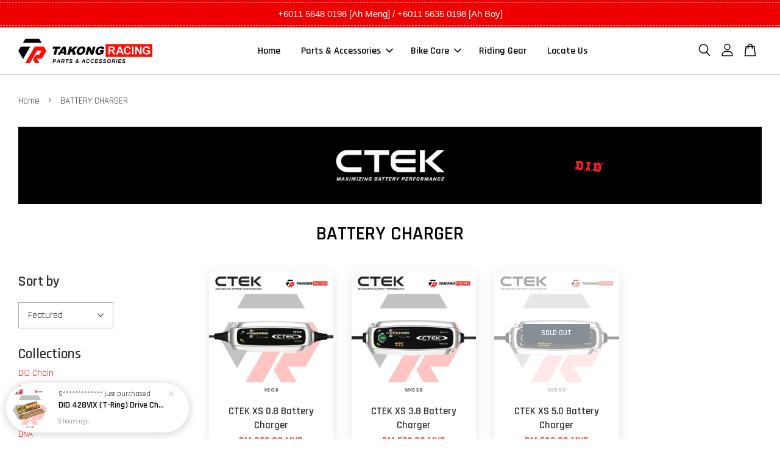

--- FILE ---
content_type: text/html; charset=UTF-8
request_url: https://www.takongracing.com/collections/battery-charger
body_size: 465236
content:
<!doctype html>
<!--[if lt IE 7]><html class="no-js lt-ie9 lt-ie8 lt-ie7" lang="en"> <![endif]-->
<!--[if IE 7]><html class="no-js lt-ie9 lt-ie8" lang="en"> <![endif]-->
<!--[if IE 8]><html class="no-js lt-ie9" lang="en"> <![endif]-->
<!--[if IE 9 ]><html class="ie9 no-js"> <![endif]-->
<!--[if (gt IE 9)|!(IE)]><!--> <html class="no-js"> <!--<![endif]-->
<head>

  <!-- Basic page needs ================================================== -->
  <meta charset="utf-8">
  <meta http-equiv="X-UA-Compatible" content="IE=edge,chrome=1">

  
  <link rel="icon" href="[data-uri]" />
  

  <!-- Title and description ================================================== -->
  <title>
  BATTERY CHARGER &ndash; Takong Racing (Parts &amp; Accessories)
  </title>

  

  <!-- Social meta ================================================== -->
  

  <meta property="og:type" content="website">
  <meta property="og:title" content="BATTERY CHARGER">
  <meta property="og:url" content="https://www.takongracing.com/collections/battery-charger">
  
  <meta property="og:image" content="https://cdn.store-assets.com/s/748078/f/6891582.png?width=350&format=webp">
  <meta property="og:image:secure_url" content="https://cdn.store-assets.com/s/748078/f/6891582.png?width=350&format=webp">
  


<meta property="og:description" content="Takong Racing (Parts & Accessories)">
<meta property="og:site_name" content="Takong Racing (Parts &amp; Accessories)">



  <meta name="twitter:card" content="summary">







  <!-- Helpers ================================================== -->
  <link rel="canonical" href="https://www.takongracing.com/collections/battery-charger">
  <meta name="viewport" content="width=device-width, initial-scale=1.0, minimum-scale=1.0, maximum-scale=3.0">
  <meta name="theme-color" content="">

  <!-- CSS ================================================== -->
  <link href="https://store-themes.easystore.co/748078/themes/2877/assets/timber.css?t=1765306887" rel="stylesheet" type="text/css" media="screen" />
  <link href="https://store-themes.easystore.co/748078/themes/2877/assets/theme.css?t=1765306887" rel="stylesheet" type="text/css" media="screen" />

  



<link href="https://fonts.googleapis.com/css?family=Rajdhani:400,600&display=swap" rel="stylesheet">


  <script src="//ajax.googleapis.com/ajax/libs/jquery/1.11.0/jquery.min.js" type="text/javascript" ></script>
  <!-- Header hook for plugins ================================================== -->
  
<!-- ScriptTags -->
<script>window.__st={'p': 'collection', 'cid': ''};</script><script src='/assets/events.js'></script><script>(function(){function asyncLoad(){var urls=['/assets/traffic.js?v=1','https://apps.easystore.co/instagram-feed/script.js?shop=trracing-2.easy.co','https://apps.easystore.co/sales-pop/script.js?shop=trracing-2.easy.co','https://apps.easystore.co/marketplace/shopee-malaysia/script.js?shop=trracing-2.easy.co','https://apps.easystore.co/marketplace/shopee-philippines/script.js?shop=trracing-2.easy.co'];for(var i=0;i<urls.length;i++){var s=document.createElement('script');s.type='text/javascript';s.async=true;s.src=urls[i];var x=document.getElementsByTagName('script')[0];x.parentNode.insertBefore(s, x);}}window.attachEvent ? window.attachEvent('onload', asyncLoad) : window.addEventListener('load', asyncLoad, false);})();</script>
<!-- /ScriptTags -->


  
<!--[if lt IE 9]>
<script src="//cdnjs.cloudflare.com/ajax/libs/html5shiv/3.7.2/html5shiv.min.js" type="text/javascript" ></script>
<script src="https://store-themes.easystore.co/748078/themes/2877/assets/respond.min.js?t=1765306887" type="text/javascript" ></script>
<link href="https://store-themes.easystore.co/748078/themes/2877/assets/respond-proxy.html" id="respond-proxy" rel="respond-proxy" />
<link href="//www.takongracing.com/search?q=9300e1aabf71a3138854dca82a283708" id="respond-redirect" rel="respond-redirect" />
<script src="//www.takongracing.com/search?q=9300e1aabf71a3138854dca82a283708" type="text/javascript"></script>
<![endif]-->



  <script src="https://store-themes.easystore.co/748078/themes/2877/assets/modernizr.min.js?t=1765306887" type="text/javascript" ></script>

  
  
  <script>
  (function(i,s,o,g,r,a,m){i['GoogleAnalyticsObject']=r;i[r]=i[r]||function(){
  (i[r].q=i[r].q||[]).push(arguments)},i[r].l=1*new Date();a=s.createElement(o),
  m=s.getElementsByTagName(o)[0];a.async=1;a.src=g;m.parentNode.insertBefore(a,m)
  })(window,document,'script','https://www.google-analytics.com/analytics.js','ga');

  ga('create', '', 'auto','myTracker');
  ga('myTracker.send', 'pageview');

  </script>
  
<!-- Snippet:global/head: Instagram Feed -->
<link rel="stylesheet" href="https://apps.easystore.co/assets/css/instagram-feed/insta-feed-style.css?v3">
<!-- /Snippet -->

<!-- Snippet:global/head: Shopee Malaysia -->
<link type="text/css" rel="stylesheet" href="https://apps.easystore.co/assets/css/marketplace/main.css?v1.7">
<!-- /Snippet -->

<!-- Snippet:global/head: Shopee Philippines -->
<link type="text/css" rel="stylesheet" href="https://apps.easystore.co/assets/css/marketplace/main.css?v1.71">
<!-- /Snippet -->

</head>

<body id="battery-charger" class="template-collection  " >

  <ul id="MobileNav" class="mobile-nav">
  
  <li class="mobile-nav_icon-x">
    
      




  	
  	<span class="MobileNavTrigger icon icon-x"></span>
  </li>
  
  
  <li class="mobile-nav__link" aria-haspopup="true">
    
    <a href="/" >
      Home
    </a>
    
  </li>
  
  
  <li class="mobile-nav__link" aria-haspopup="true">
    
    
    <a href="/Parts&Accessories" class="mobile-nav__parent-link">
      Parts & Accessories
    </a>
    <span class="mobile-nav__sublist-trigger">
      <span class="icon-fallback-text mobile-nav__sublist-expand">
  <span class="icon icon-plus" aria-hidden="true"></span>
  <span class="fallback-text">+</span>
</span>
<span class="icon-fallback-text mobile-nav__sublist-contract">
  <span class="icon icon-minus" aria-hidden="true"></span>
  <span class="fallback-text">-</span>
</span>

    </span>
    <ul class="mobile-nav__sublist">
      
      
      <li class="mobile-nav__sublist-link" aria-haspopup="true">
        
        
        <a href="/collections/did" class="mobile-nav__parent-link">
          D.I.D® CHAIN
        </a>
        <span class="mobile-nav__sublist-trigger"><span class="icon-fallback-text mobile-nav__sublist-expand">
  <span class="icon icon-plus" aria-hidden="true"></span>
  <span class="fallback-text">+</span>
</span>
<span class="icon-fallback-text mobile-nav__sublist-contract">
  <span class="icon icon-minus" aria-hidden="true"></span>
  <span class="fallback-text">-</span>
</span>
</span>
        <ul class="mobile-nav__sublist"> 
          
          
          <li class="mobile-nav__sublist-link" aria-haspopup="true">
            
            <a href="/collections/did-chain" >
              CHAIN
            </a>
            
          </li>
          
          
          <li class="mobile-nav__sublist-link" aria-haspopup="true">
            
            <a href="/collections/did-spocket" >
              SPROCKET
            </a>
            
          </li>
          
          
          <li class="mobile-nav__sublist-link" aria-haspopup="true">
            
            <a href="/collections/did-kit-set" >
              KIT SET
            </a>
            
          </li>
          
          
          <li class="mobile-nav__sublist-link" aria-haspopup="true">
            
            <a href="/collections/chain-lube-2" >
              CHAIN LUBE
            </a>
            
          </li>
          
        </ul>
        
      </li>
      
      
      <li class="mobile-nav__sublist-link" aria-haspopup="true">
        
        
        <a href="/collections/mosa-racing" class="mobile-nav__parent-link">
          MORZA® RACING
        </a>
        <span class="mobile-nav__sublist-trigger"><span class="icon-fallback-text mobile-nav__sublist-expand">
  <span class="icon icon-plus" aria-hidden="true"></span>
  <span class="fallback-text">+</span>
</span>
<span class="icon-fallback-text mobile-nav__sublist-contract">
  <span class="icon icon-minus" aria-hidden="true"></span>
  <span class="fallback-text">-</span>
</span>
</span>
        <ul class="mobile-nav__sublist"> 
          
          
          <li class="mobile-nav__sublist-link" aria-haspopup="true">
            
            <a href="/collections/plug-cap" >
              PLUG CAP
            </a>
            
          </li>
          
          
          <li class="mobile-nav__sublist-link" aria-haspopup="true">
            
            <a href="/collections/torque-spring" >
              TORQUE SPRING
            </a>
            
          </li>
          
          
          <li class="mobile-nav__sublist-link" aria-haspopup="true">
            
            <a href="/collections/clutch-bell" >
              CLUTCH
            </a>
            
          </li>
          
          
          <li class="mobile-nav__sublist-link" aria-haspopup="true">
            
            <a href="/collections/pulley-set" >
              PULLEY KIT
            </a>
            
          </li>
          
        </ul>
        
      </li>
      
      
      <li class="mobile-nav__sublist-link" aria-haspopup="true">
        
        <a href="/collections/sfx-disc" >
          SFX DISC
        </a>
        
      </li>
      
      
      <li class="mobile-nav__sublist-link" aria-haspopup="true">
        
        <a href="/collections/nemo-gma-product-series" >
          NEMO GMA PRODUCT SERIES
        </a>
        
      </li>
      
      
      <li class="mobile-nav__sublist-link" aria-haspopup="true">
        
        
        <a href="/collections/domino-racing" class="mobile-nav__parent-link">
          DOMINO® RACING
        </a>
        <span class="mobile-nav__sublist-trigger"><span class="icon-fallback-text mobile-nav__sublist-expand">
  <span class="icon icon-plus" aria-hidden="true"></span>
  <span class="fallback-text">+</span>
</span>
<span class="icon-fallback-text mobile-nav__sublist-contract">
  <span class="icon icon-minus" aria-hidden="true"></span>
  <span class="fallback-text">-</span>
</span>
</span>
        <ul class="mobile-nav__sublist"> 
          
          
          <li class="mobile-nav__sublist-link" aria-haspopup="true">
            
            <a href="/collections/fast-throttle" >
              FAST THROTTLE
            </a>
            
          </li>
          
          
          <li class="mobile-nav__sublist-link" aria-haspopup="true">
            
            <a href="/collections/a010-throttle-grips" >
              A010 THROTTLE GRIPS
            </a>
            
          </li>
          
          
          <li class="mobile-nav__sublist-link" aria-haspopup="true">
            
            <a href="/collections/a250-throttle-grips" >
              A250 THROTTLE GRIPS
            </a>
            
          </li>
          
          
          <li class="mobile-nav__sublist-link" aria-haspopup="true">
            
            <a href="/collections/a450-throttle-grips" >
              A450 THROTTLE GRIPS
            </a>
            
          </li>
          
          
          <li class="mobile-nav__sublist-link" aria-haspopup="true">
            
            <a href="/collections/accessories-3" >
              ACCESSORIES
            </a>
            
          </li>
          
        </ul>
        
      </li>
      
      
      <li class="mobile-nav__sublist-link" aria-haspopup="true">
        
        
        <a href="/collections/dna-air-filter" class="mobile-nav__parent-link">
          DNA® AIR FILTER
        </a>
        <span class="mobile-nav__sublist-trigger"><span class="icon-fallback-text mobile-nav__sublist-expand">
  <span class="icon icon-plus" aria-hidden="true"></span>
  <span class="fallback-text">+</span>
</span>
<span class="icon-fallback-text mobile-nav__sublist-contract">
  <span class="icon icon-minus" aria-hidden="true"></span>
  <span class="fallback-text">-</span>
</span>
</span>
        <ul class="mobile-nav__sublist"> 
          
          
          <li class="mobile-nav__sublist-link" aria-haspopup="true">
            
            <a href="/collections/yamaha" >
              YAMAHA
            </a>
            
          </li>
          
          
          <li class="mobile-nav__sublist-link" aria-haspopup="true">
            
            <a href="/collections/honda" >
              HONDA
            </a>
            
          </li>
          
          
          <li class="mobile-nav__sublist-link" aria-haspopup="true">
            
            <a href="/collections/kawasaki" >
              KAWASAKI
            </a>
            
          </li>
          
          
          <li class="mobile-nav__sublist-link" aria-haspopup="true">
            
            <a href="/collections/bmw" >
              BMW
            </a>
            
          </li>
          
          
          <li class="mobile-nav__sublist-link" aria-haspopup="true">
            
            <a href="/collections/suzuki" >
              SUZUKI
            </a>
            
          </li>
          
        </ul>
        
      </li>
      
      
      <li class="mobile-nav__sublist-link" aria-haspopup="true">
        
        
        <a href="/collections/ohlins" class="mobile-nav__parent-link">
          OHLINS®
        </a>
        <span class="mobile-nav__sublist-trigger"><span class="icon-fallback-text mobile-nav__sublist-expand">
  <span class="icon icon-plus" aria-hidden="true"></span>
  <span class="fallback-text">+</span>
</span>
<span class="icon-fallback-text mobile-nav__sublist-contract">
  <span class="icon icon-minus" aria-hidden="true"></span>
  <span class="fallback-text">-</span>
</span>
</span>
        <ul class="mobile-nav__sublist"> 
          
          
          <li class="mobile-nav__sublist-link" aria-haspopup="true">
            
            <a href="/collections/fork-upgrade-kit" >
              FORK UPGRADE KIT
            </a>
            
          </li>
          
          
          <li class="mobile-nav__sublist-link" aria-haspopup="true">
            
            <a href="/collections/suspension-2" >
              SUSPENSION
            </a>
            
          </li>
          
        </ul>
        
      </li>
      
      
      <li class="mobile-nav__sublist-link" aria-haspopup="true">
        
        
        <a href="/collections/yss-suspension" class="mobile-nav__parent-link">
          YSS® SUSPENSION
        </a>
        <span class="mobile-nav__sublist-trigger"><span class="icon-fallback-text mobile-nav__sublist-expand">
  <span class="icon icon-plus" aria-hidden="true"></span>
  <span class="fallback-text">+</span>
</span>
<span class="icon-fallback-text mobile-nav__sublist-contract">
  <span class="icon icon-minus" aria-hidden="true"></span>
  <span class="fallback-text">-</span>
</span>
</span>
        <ul class="mobile-nav__sublist"> 
          
          
          <li class="mobile-nav__sublist-link" aria-haspopup="true">
            
            <a href="/collections/steering-damper" >
              STEERING DAMPER
            </a>
            
          </li>
          
          
          <li class="mobile-nav__sublist-link" aria-haspopup="true">
            
            <a href="/collections/fork-kit" >
              FORK UPGRADE KIT
            </a>
            
          </li>
          
          
          <li class="mobile-nav__sublist-link" aria-haspopup="true">
            
            <a href="/collections/yss-suspension-1" >
              SUSPENSION
            </a>
            
          </li>
          
        </ul>
        
      </li>
      
      
      <li class="mobile-nav__sublist-link" aria-haspopup="true">
        
        
        <a href="/collections/akrapovic" class="mobile-nav__parent-link">
          AKRAPOVIC®
        </a>
        <span class="mobile-nav__sublist-trigger"><span class="icon-fallback-text mobile-nav__sublist-expand">
  <span class="icon icon-plus" aria-hidden="true"></span>
  <span class="fallback-text">+</span>
</span>
<span class="icon-fallback-text mobile-nav__sublist-contract">
  <span class="icon icon-minus" aria-hidden="true"></span>
  <span class="fallback-text">-</span>
</span>
</span>
        <ul class="mobile-nav__sublist"> 
          
          
          <li class="mobile-nav__sublist-link" aria-haspopup="true">
            
            <a href="/collections/slip-on" >
              SLIP ON
            </a>
            
          </li>
          
          
          <li class="mobile-nav__sublist-link" aria-haspopup="true">
            
            <a href="/collections/full-system-1" >
              FULL SYSTEM
            </a>
            
          </li>
          
        </ul>
        
      </li>
      
      
      <li class="mobile-nav__sublist-link" aria-haspopup="true">
        
        
        <a href="/collections/yamaha-genuine-parts" class="mobile-nav__parent-link">
          YAMAHA GENUINE PARTS
        </a>
        <span class="mobile-nav__sublist-trigger"><span class="icon-fallback-text mobile-nav__sublist-expand">
  <span class="icon icon-plus" aria-hidden="true"></span>
  <span class="fallback-text">+</span>
</span>
<span class="icon-fallback-text mobile-nav__sublist-contract">
  <span class="icon icon-minus" aria-hidden="true"></span>
  <span class="fallback-text">-</span>
</span>
</span>
        <ul class="mobile-nav__sublist"> 
          
          
          <li class="mobile-nav__sublist-link" aria-haspopup="true">
            
            <a href="/collections/performance-damper" >
              PERFORMANCE DAMPER
            </a>
            
          </li>
          
          
          <li class="mobile-nav__sublist-link" aria-haspopup="true">
            
            <a href="/collections/spare-parts" >
              SPARE PARTS
            </a>
            
          </li>
          
        </ul>
        
      </li>
      
      
      <li class="mobile-nav__sublist-link" aria-haspopup="true">
        
        
        <a href="/collections/piaa" class="mobile-nav__parent-link">
          PIAA®
        </a>
        <span class="mobile-nav__sublist-trigger"><span class="icon-fallback-text mobile-nav__sublist-expand">
  <span class="icon icon-plus" aria-hidden="true"></span>
  <span class="fallback-text">+</span>
</span>
<span class="icon-fallback-text mobile-nav__sublist-contract">
  <span class="icon icon-minus" aria-hidden="true"></span>
  <span class="fallback-text">-</span>
</span>
</span>
        <ul class="mobile-nav__sublist"> 
          
          
          <li class="mobile-nav__sublist-link" aria-haspopup="true">
            
            <a href="/collections/mouting-bracket" >
              MOUTING BRACKET
            </a>
            
          </li>
          
          
          <li class="mobile-nav__sublist-link" aria-haspopup="true">
            
            <a href="/collections/horn" >
              HORN
            </a>
            
          </li>
          
          
          <li class="mobile-nav__sublist-link" aria-haspopup="true">
            
            <a href="/collections/led-bulb" >
              BULB
            </a>
            
          </li>
          
          
          <li class="mobile-nav__sublist-link" aria-haspopup="true">
            
            <a href="/collections/spotlight" >
              SPOTLIGHT
            </a>
            
          </li>
          
        </ul>
        
      </li>
      
      
      <li class="mobile-nav__sublist-link" aria-haspopup="true">
        
        
        <a href="/collections/shad" class="mobile-nav__parent-link">
          SHAD®
        </a>
        <span class="mobile-nav__sublist-trigger"><span class="icon-fallback-text mobile-nav__sublist-expand">
  <span class="icon icon-plus" aria-hidden="true"></span>
  <span class="fallback-text">+</span>
</span>
<span class="icon-fallback-text mobile-nav__sublist-contract">
  <span class="icon icon-minus" aria-hidden="true"></span>
  <span class="fallback-text">-</span>
</span>
</span>
        <ul class="mobile-nav__sublist"> 
          
          
          <li class="mobile-nav__sublist-link" aria-haspopup="true">
            
            <a href="/collections/top-case-1" >
              TOP CASE
            </a>
            
          </li>
          
          
          <li class="mobile-nav__sublist-link" aria-haspopup="true">
            
            <a href="/collections/side-cases" >
              SIDE CASES
            </a>
            
          </li>
          
          
          <li class="mobile-nav__sublist-link" aria-haspopup="true">
            
            <a href="/collections/tank-bag" >
              TANK BAG
            </a>
            
          </li>
          
          
          <li class="mobile-nav__sublist-link" aria-haspopup="true">
            
            <a href="/collections/top-master-rack-1" >
              TOP MASTER RACK
            </a>
            
          </li>
          
          
          <li class="mobile-nav__sublist-link" aria-haspopup="true">
            
            <a href="/collections/accessories" >
              ACCESSORIES
            </a>
            
          </li>
          
        </ul>
        
      </li>
      
      
      <li class="mobile-nav__sublist-link" aria-haspopup="true">
        
        
        <a href="/collections/polini" class="mobile-nav__parent-link">
          POLINI®
        </a>
        <span class="mobile-nav__sublist-trigger"><span class="icon-fallback-text mobile-nav__sublist-expand">
  <span class="icon icon-plus" aria-hidden="true"></span>
  <span class="fallback-text">+</span>
</span>
<span class="icon-fallback-text mobile-nav__sublist-contract">
  <span class="icon icon-minus" aria-hidden="true"></span>
  <span class="fallback-text">-</span>
</span>
</span>
        <ul class="mobile-nav__sublist"> 
          
          
          <li class="mobile-nav__sublist-link" aria-haspopup="true">
            
            <a href="/collections/variator-kit" >
              VARIATOR KIT
            </a>
            
          </li>
          
          
          <li class="mobile-nav__sublist-link" aria-haspopup="true">
            
            <a href="/collections/polini-filter" >
              FILTER
            </a>
            
          </li>
          
          
          <li class="mobile-nav__sublist-link" aria-haspopup="true">
            
            <a href="/collections/polini-roller" >
              ROLLER
            </a>
            
          </li>
          
        </ul>
        
      </li>
      
      
      <li class="mobile-nav__sublist-link" aria-haspopup="true">
        
        
        <a href="/collections/progrip" class="mobile-nav__parent-link">
          PROGRIP®
        </a>
        <span class="mobile-nav__sublist-trigger"><span class="icon-fallback-text mobile-nav__sublist-expand">
  <span class="icon icon-plus" aria-hidden="true"></span>
  <span class="fallback-text">+</span>
</span>
<span class="icon-fallback-text mobile-nav__sublist-contract">
  <span class="icon icon-minus" aria-hidden="true"></span>
  <span class="fallback-text">-</span>
</span>
</span>
        <ul class="mobile-nav__sublist"> 
          
          
          <li class="mobile-nav__sublist-link" aria-haspopup="true">
            
            <a href="/collections/601-throttle-grips" >
              601 THROTTLE GRIPS
            </a>
            
          </li>
          
          
          <li class="mobile-nav__sublist-link" aria-haspopup="true">
            
            <a href="/collections/717-throttle-grips" >
              717 THROTTLE GRIPS
            </a>
            
          </li>
          
          
          <li class="mobile-nav__sublist-link" aria-haspopup="true">
            
            <a href="/collections/717-throttle-grips-1" >
              718 THROTTLE GRIPS
            </a>
            
          </li>
          
          
          <li class="mobile-nav__sublist-link" aria-haspopup="true">
            
            <a href="/collections/838-throttle-grips" >
              838 THROTTLE GRIPS
            </a>
            
          </li>
          
          
          <li class="mobile-nav__sublist-link" aria-haspopup="true">
            
            <a href="/collections/785-throttle-grips" >
              785 THROTTLE GRIPS
            </a>
            
          </li>
          
          
          <li class="mobile-nav__sublist-link" aria-haspopup="true">
            
            <a href="/collections/860-foam-cover" >
              860 FOAM COVER
            </a>
            
          </li>
          
        </ul>
        
      </li>
      
      
      <li class="mobile-nav__sublist-link" aria-haspopup="true">
        
        
        <a href="/collections/puig" class="mobile-nav__parent-link">
          PUIG®
        </a>
        <span class="mobile-nav__sublist-trigger"><span class="icon-fallback-text mobile-nav__sublist-expand">
  <span class="icon icon-plus" aria-hidden="true"></span>
  <span class="fallback-text">+</span>
</span>
<span class="icon-fallback-text mobile-nav__sublist-contract">
  <span class="icon icon-minus" aria-hidden="true"></span>
  <span class="fallback-text">-</span>
</span>
</span>
        <ul class="mobile-nav__sublist"> 
          
          
          <li class="mobile-nav__sublist-link" aria-haspopup="true">
            
            <a href="/collections/windshield" >
              WINDSHIELD
            </a>
            
          </li>
          
          
          <li class="mobile-nav__sublist-link" aria-haspopup="true">
            
            <a href="/collections/belly-pan" >
              BELLY PAN
            </a>
            
          </li>
          
        </ul>
        
      </li>
      
      
      <li class="mobile-nav__sublist-link" aria-haspopup="true">
        
        
        <a href="/collections/superfly" class="mobile-nav__parent-link">
          SUPERFLY®
        </a>
        <span class="mobile-nav__sublist-trigger"><span class="icon-fallback-text mobile-nav__sublist-expand">
  <span class="icon icon-plus" aria-hidden="true"></span>
  <span class="fallback-text">+</span>
</span>
<span class="icon-fallback-text mobile-nav__sublist-contract">
  <span class="icon icon-minus" aria-hidden="true"></span>
  <span class="fallback-text">-</span>
</span>
</span>
        <ul class="mobile-nav__sublist"> 
          
          
          <li class="mobile-nav__sublist-link" aria-haspopup="true">
            
            <a href="/collections/sport-rim-1" >
              SPORT RIM
            </a>
            
          </li>
          
          
          <li class="mobile-nav__sublist-link" aria-haspopup="true">
            
            <a href="/collections/suspension-1" >
              SUSPENSION
            </a>
            
          </li>
          
          
          <li class="mobile-nav__sublist-link" aria-haspopup="true">
            
            <a href="/collections/brake-system-1" >
              BRAKE SYSTEM
            </a>
            
          </li>
          
        </ul>
        
      </li>
      
      
      <li class="mobile-nav__sublist-link" aria-haspopup="true">
        
        
        <a href="/collections/excel-takasago" class="mobile-nav__parent-link">
          EXCEL TAKASAGO®
        </a>
        <span class="mobile-nav__sublist-trigger"><span class="icon-fallback-text mobile-nav__sublist-expand">
  <span class="icon icon-plus" aria-hidden="true"></span>
  <span class="fallback-text">+</span>
</span>
<span class="icon-fallback-text mobile-nav__sublist-contract">
  <span class="icon icon-minus" aria-hidden="true"></span>
  <span class="fallback-text">-</span>
</span>
</span>
        <ul class="mobile-nav__sublist"> 
          
          
          <li class="mobile-nav__sublist-link" aria-haspopup="true">
            
            <a href="/collections/takasago-excel-cs5y" >
              SPORT RIM
            </a>
            
          </li>
          
          
          <li class="mobile-nav__sublist-link" aria-haspopup="true">
            
            <a href="/collections/forged-rim" >
              FORGED RIM
            </a>
            
          </li>
          
        </ul>
        
      </li>
      
      
      <li class="mobile-nav__sublist-link" aria-haspopup="true">
        
        
        <a href="/collections/chigee" class="mobile-nav__parent-link">
          CHIGEE® 
        </a>
        <span class="mobile-nav__sublist-trigger"><span class="icon-fallback-text mobile-nav__sublist-expand">
  <span class="icon icon-plus" aria-hidden="true"></span>
  <span class="fallback-text">+</span>
</span>
<span class="icon-fallback-text mobile-nav__sublist-contract">
  <span class="icon icon-minus" aria-hidden="true"></span>
  <span class="fallback-text">-</span>
</span>
</span>
        <ul class="mobile-nav__sublist"> 
          
          
          <li class="mobile-nav__sublist-link" aria-haspopup="true">
            
            <a href="/collections/carplay-system" >
              CARPLAY SYSTEM
            </a>
            
          </li>
          
          
          <li class="mobile-nav__sublist-link" aria-haspopup="true">
            
            <a href="/collections/accessories-5" >
              ACCESSORIES
            </a>
            
          </li>
          
        </ul>
        
      </li>
      
      
      <li class="mobile-nav__sublist-link" aria-haspopup="true">
        
        
        <a href="/collections/rcb" class="mobile-nav__parent-link">
          RCB® 
        </a>
        <span class="mobile-nav__sublist-trigger"><span class="icon-fallback-text mobile-nav__sublist-expand">
  <span class="icon icon-plus" aria-hidden="true"></span>
  <span class="fallback-text">+</span>
</span>
<span class="icon-fallback-text mobile-nav__sublist-contract">
  <span class="icon icon-minus" aria-hidden="true"></span>
  <span class="fallback-text">-</span>
</span>
</span>
        <ul class="mobile-nav__sublist"> 
          
          
          <li class="mobile-nav__sublist-link" aria-haspopup="true">
            
            <a href="/collections/suspension" >
              SUSPENSION
            </a>
            
          </li>
          
          
          <li class="mobile-nav__sublist-link" aria-haspopup="true">
            
            <a href="/collections/brake-system" >
              BRAKE SYSTEM
            </a>
            
          </li>
          
          
          <li class="mobile-nav__sublist-link" aria-haspopup="true">
            
            <a href="/collections/sport-rim" >
              SPORT RIM
            </a>
            
          </li>
          
          
          <li class="mobile-nav__sublist-link" aria-haspopup="true">
            
            <a href="/collections/others" >
              OTHERS
            </a>
            
          </li>
          
        </ul>
        
      </li>
      
      
      <li class="mobile-nav__sublist-link" aria-haspopup="true">
        
        
        <a href="/collections/ridea" class="mobile-nav__parent-link">
          RIDEA®
        </a>
        <span class="mobile-nav__sublist-trigger"><span class="icon-fallback-text mobile-nav__sublist-expand">
  <span class="icon icon-plus" aria-hidden="true"></span>
  <span class="fallback-text">+</span>
</span>
<span class="icon-fallback-text mobile-nav__sublist-contract">
  <span class="icon icon-minus" aria-hidden="true"></span>
  <span class="fallback-text">-</span>
</span>
</span>
        <ul class="mobile-nav__sublist"> 
          
          
          <li class="mobile-nav__sublist-link" aria-haspopup="true">
            
            <a href="/collections/r15-v3" >
              R15 V3
            </a>
            
          </li>
          
          
          <li class="mobile-nav__sublist-link" aria-haspopup="true">
            
            <a href="/collections/mt-15" >
              MT15
            </a>
            
          </li>
          
          
          <li class="mobile-nav__sublist-link" aria-haspopup="true">
            
            <a href="/collections/r25" >
              R25
            </a>
            
          </li>
          
          
          <li class="mobile-nav__sublist-link" aria-haspopup="true">
            
            <a href="/collections/mt-25" >
              MT25
            </a>
            
          </li>
          
          
          <li class="mobile-nav__sublist-link" aria-haspopup="true">
            
            <a href="/collections/xmax" >
              XMAX
            </a>
            
          </li>
          
          
          <li class="mobile-nav__sublist-link" aria-haspopup="true">
            
            <a href="/collections/mt-09-v3" >
              MT09 V3
            </a>
            
          </li>
          
          
          <li class="mobile-nav__sublist-link" aria-haspopup="true">
            
            <a href="/collections/tracer-9-gt" >
              Tracer 9 GT
            </a>
            
          </li>
          
          
          <li class="mobile-nav__sublist-link" aria-haspopup="true">
            
            <a href="/collections/tmax" >
              TMAX
            </a>
            
          </li>
          
          
          <li class="mobile-nav__sublist-link" aria-haspopup="true">
            
            <a href="/collections/universal" >
              UNIVERSAL
            </a>
            
          </li>
          
        </ul>
        
      </li>
      
      
      <li class="mobile-nav__sublist-link" aria-haspopup="true">
        
        
        <a href="/collections/brembo" class="mobile-nav__parent-link">
          BREMBO®
        </a>
        <span class="mobile-nav__sublist-trigger"><span class="icon-fallback-text mobile-nav__sublist-expand">
  <span class="icon icon-plus" aria-hidden="true"></span>
  <span class="fallback-text">+</span>
</span>
<span class="icon-fallback-text mobile-nav__sublist-contract">
  <span class="icon icon-minus" aria-hidden="true"></span>
  <span class="fallback-text">-</span>
</span>
</span>
        <ul class="mobile-nav__sublist"> 
          
          
          <li class="mobile-nav__sublist-link" aria-haspopup="true">
            
            <a href="/collections/replacement-lever" >
              REPLACEMENT LEVER
            </a>
            
          </li>
          
          
          <li class="mobile-nav__sublist-link" aria-haspopup="true">
            
            <a href="/collections/master-cylinder" >
              MASTER CYLINDER
            </a>
            
          </li>
          
          
          <li class="mobile-nav__sublist-link" aria-haspopup="true">
            
            <a href="/collections/caliper" >
              BRAKE CALIPER
            </a>
            
          </li>
          
          
          <li class="mobile-nav__sublist-link" aria-haspopup="true">
            
            <a href="/collections/brake-pads" >
              BRAKE PADS
            </a>
            
          </li>
          
          
          <li class="mobile-nav__sublist-link" aria-haspopup="true">
            
            <a href="/collections/accessories-4" >
              ACCESSORIES
            </a>
            
          </li>
          
        </ul>
        
      </li>
      
      
      <li class="mobile-nav__sublist-link" aria-haspopup="true">
        
        
        <a href="/collections/sc-project" class="mobile-nav__parent-link">
          SC PROJECT®
        </a>
        <span class="mobile-nav__sublist-trigger"><span class="icon-fallback-text mobile-nav__sublist-expand">
  <span class="icon icon-plus" aria-hidden="true"></span>
  <span class="fallback-text">+</span>
</span>
<span class="icon-fallback-text mobile-nav__sublist-contract">
  <span class="icon icon-minus" aria-hidden="true"></span>
  <span class="fallback-text">-</span>
</span>
</span>
        <ul class="mobile-nav__sublist"> 
          
          
          <li class="mobile-nav__sublist-link" aria-haspopup="true">
            
            <a href="/collections/full-system-5" >
              FULL SYSTEM
            </a>
            
          </li>
          
          
          <li class="mobile-nav__sublist-link" aria-haspopup="true">
            
            <a href="/collections/slip-on-1" >
              SLIP ON
            </a>
            
          </li>
          
          
          <li class="mobile-nav__sublist-link" aria-haspopup="true">
            
            <a href="/collections/headers" >
              HEADERS
            </a>
            
          </li>
          
        </ul>
        
      </li>
      
      
      <li class="mobile-nav__sublist-link" aria-haspopup="true">
        
        
        <a href="/collections/quad-lock" class="mobile-nav__parent-link">
          QUADLOCK®
        </a>
        <span class="mobile-nav__sublist-trigger"><span class="icon-fallback-text mobile-nav__sublist-expand">
  <span class="icon icon-plus" aria-hidden="true"></span>
  <span class="fallback-text">+</span>
</span>
<span class="icon-fallback-text mobile-nav__sublist-contract">
  <span class="icon icon-minus" aria-hidden="true"></span>
  <span class="fallback-text">-</span>
</span>
</span>
        <ul class="mobile-nav__sublist"> 
          
          
          <li class="mobile-nav__sublist-link" aria-haspopup="true">
            
            <a href="/collections/mag-case" >
              MAG CASE
            </a>
            
          </li>
          
          
          <li class="mobile-nav__sublist-link" aria-haspopup="true">
            
            <a href="/collections/adaptor" >
              ADAPTOR
            </a>
            
          </li>
          
          
          <li class="mobile-nav__sublist-link" aria-haspopup="true">
            
            <a href="/collections/mounting" >
              MOUNTING
            </a>
            
          </li>
          
          
          <li class="mobile-nav__sublist-link" aria-haspopup="true">
            
            <a href="/collections/accessories-6" >
              ACCESSORIES
            </a>
            
          </li>
          
        </ul>
        
      </li>
      
      
      <li class="mobile-nav__sublist-link" aria-haspopup="true">
        
        
        <a href="/collections/uma-racing" class="mobile-nav__parent-link">
          UMA RACING®
        </a>
        <span class="mobile-nav__sublist-trigger"><span class="icon-fallback-text mobile-nav__sublist-expand">
  <span class="icon icon-plus" aria-hidden="true"></span>
  <span class="fallback-text">+</span>
</span>
<span class="icon-fallback-text mobile-nav__sublist-contract">
  <span class="icon icon-minus" aria-hidden="true"></span>
  <span class="fallback-text">-</span>
</span>
</span>
        <ul class="mobile-nav__sublist"> 
          
          
          <li class="mobile-nav__sublist-link" aria-haspopup="true">
            
            <a href="/collections/racing-seat" >
              RACING SEAT
            </a>
            
          </li>
          
          
          <li class="mobile-nav__sublist-link" aria-haspopup="true">
            
            <a href="/collections/exhaust-system-1" >
              EXHAUST SYSTEM
            </a>
            
          </li>
          
          
          <li class="mobile-nav__sublist-link" aria-haspopup="true">
            
            <a href="/collections/radiator-1" >
              RADIATOR
            </a>
            
          </li>
          
          
          <li class="mobile-nav__sublist-link" aria-haspopup="true">
            
            <a href="/collections/engine-parts" >
              ENGINE PARTS
            </a>
            
          </li>
          
          
          <li class="mobile-nav__sublist-link" aria-haspopup="true">
            
            <a href="/collections/air-filter" >
              AIR FILTER
            </a>
            
          </li>
          
          
          <li class="mobile-nav__sublist-link" aria-haspopup="true">
            
            <a href="/collections/others-3" >
              OTHERS
            </a>
            
          </li>
          
        </ul>
        
      </li>
      
      
      <li class="mobile-nav__sublist-link" aria-haspopup="true">
        
        
        <a href="/collections/star-knight" class="mobile-nav__parent-link">
          STAR KNIGHT®
        </a>
        <span class="mobile-nav__sublist-trigger"><span class="icon-fallback-text mobile-nav__sublist-expand">
  <span class="icon icon-plus" aria-hidden="true"></span>
  <span class="fallback-text">+</span>
</span>
<span class="icon-fallback-text mobile-nav__sublist-contract">
  <span class="icon icon-minus" aria-hidden="true"></span>
  <span class="fallback-text">-</span>
</span>
</span>
        <ul class="mobile-nav__sublist"> 
          
          
          <li class="mobile-nav__sublist-link" aria-haspopup="true">
            
            <a href="/collections/front-led-lamp" >
              FRONT LED LAMP
            </a>
            
          </li>
          
          
          <li class="mobile-nav__sublist-link" aria-haspopup="true">
            
            <a href="/collections/rear-led-lamp" >
              REAR LED LAMP
            </a>
            
          </li>
          
          
          <li class="mobile-nav__sublist-link" aria-haspopup="true">
            
            <a href="/collections/sportlight" >
              SPOTLIGHT
            </a>
            
          </li>
          
        </ul>
        
      </li>
      
      
      <li class="mobile-nav__sublist-link" aria-haspopup="true">
        
        
        <a href="/collections/maviral" class="mobile-nav__parent-link">
          MASVIRAL®
        </a>
        <span class="mobile-nav__sublist-trigger"><span class="icon-fallback-text mobile-nav__sublist-expand">
  <span class="icon icon-plus" aria-hidden="true"></span>
  <span class="fallback-text">+</span>
</span>
<span class="icon-fallback-text mobile-nav__sublist-contract">
  <span class="icon icon-minus" aria-hidden="true"></span>
  <span class="fallback-text">-</span>
</span>
</span>
        <ul class="mobile-nav__sublist"> 
          
          
          <li class="mobile-nav__sublist-link" aria-haspopup="true">
            
            <a href="/collections/premium-sport-rim" >
              PREMIUM SPORT RIM
            </a>
            
          </li>
          
          
          <li class="mobile-nav__sublist-link" aria-haspopup="true">
            
            <a href="/collections/radiator-2" >
              RADIATOR
            </a>
            
          </li>
          
          
          <li class="mobile-nav__sublist-link" aria-haspopup="true">
            
            <a href="/collections/engine-bracket" >
              OTHERS
            </a>
            
          </li>
          
        </ul>
        
      </li>
      
      
      <li class="mobile-nav__sublist-link" aria-haspopup="true">
        
        
        <a href="/collections/xtero" class="mobile-nav__parent-link">
          XTERO™
        </a>
        <span class="mobile-nav__sublist-trigger"><span class="icon-fallback-text mobile-nav__sublist-expand">
  <span class="icon icon-plus" aria-hidden="true"></span>
  <span class="fallback-text">+</span>
</span>
<span class="icon-fallback-text mobile-nav__sublist-contract">
  <span class="icon icon-minus" aria-hidden="true"></span>
  <span class="fallback-text">-</span>
</span>
</span>
        <ul class="mobile-nav__sublist"> 
          
          
          <li class="mobile-nav__sublist-link" aria-haspopup="true">
            
            <a href="/collections/sport-rim-2" >
              SPORT RIM
            </a>
            
          </li>
          
        </ul>
        
      </li>
      
      
      <li class="mobile-nav__sublist-link" aria-haspopup="true">
        
        
        <a href="/collections/yoshimura-exhaust-system" class="mobile-nav__parent-link">
          YOSHIMURA®
        </a>
        <span class="mobile-nav__sublist-trigger"><span class="icon-fallback-text mobile-nav__sublist-expand">
  <span class="icon icon-plus" aria-hidden="true"></span>
  <span class="fallback-text">+</span>
</span>
<span class="icon-fallback-text mobile-nav__sublist-contract">
  <span class="icon icon-minus" aria-hidden="true"></span>
  <span class="fallback-text">-</span>
</span>
</span>
        <ul class="mobile-nav__sublist"> 
          
          
          <li class="mobile-nav__sublist-link" aria-haspopup="true">
            
            <a href="/collections/full-system-2" >
              FULL SYSTEM
            </a>
            
          </li>
          
        </ul>
        
      </li>
      
      
      <li class="mobile-nav__sublist-link" aria-haspopup="true">
        
        
        <a href="/collections/cardinals-racing" class="mobile-nav__parent-link">
          CARDINALS RACING®
        </a>
        <span class="mobile-nav__sublist-trigger"><span class="icon-fallback-text mobile-nav__sublist-expand">
  <span class="icon icon-plus" aria-hidden="true"></span>
  <span class="fallback-text">+</span>
</span>
<span class="icon-fallback-text mobile-nav__sublist-contract">
  <span class="icon icon-minus" aria-hidden="true"></span>
  <span class="fallback-text">-</span>
</span>
</span>
        <ul class="mobile-nav__sublist"> 
          
          
          <li class="mobile-nav__sublist-link" aria-haspopup="true">
            
            <a href="/collections/block-set-2" >
              ENGINE PARTS
            </a>
            
          </li>
          
          
          <li class="mobile-nav__sublist-link" aria-haspopup="true">
            
            <a href="/collections/camshaft-3" >
              EXHAUST SYSTEM
            </a>
            
          </li>
          
          
          <li class="mobile-nav__sublist-link" aria-haspopup="true">
            
            <a href="/collections/cylinder-head" >
              OTHERS
            </a>
            
          </li>
          
        </ul>
        
      </li>
      
      
      <li class="mobile-nav__sublist-link" aria-haspopup="true">
        
        
        <a href="/collections/smrt-racing" class="mobile-nav__parent-link">
          SMRT RACING
        </a>
        <span class="mobile-nav__sublist-trigger"><span class="icon-fallback-text mobile-nav__sublist-expand">
  <span class="icon icon-plus" aria-hidden="true"></span>
  <span class="fallback-text">+</span>
</span>
<span class="icon-fallback-text mobile-nav__sublist-contract">
  <span class="icon icon-minus" aria-hidden="true"></span>
  <span class="fallback-text">-</span>
</span>
</span>
        <ul class="mobile-nav__sublist"> 
          
          
          <li class="mobile-nav__sublist-link" aria-haspopup="true">
            
            <a href="/collections/master-clutch-pump" >
              MASTER PUMP
            </a>
            
          </li>
          
        </ul>
        
      </li>
      
      
      <li class="mobile-nav__sublist-link" aria-haspopup="true">
        
        
        <a href="/collections/shark-power" class="mobile-nav__parent-link">
          SHARK POWER
        </a>
        <span class="mobile-nav__sublist-trigger"><span class="icon-fallback-text mobile-nav__sublist-expand">
  <span class="icon icon-plus" aria-hidden="true"></span>
  <span class="fallback-text">+</span>
</span>
<span class="icon-fallback-text mobile-nav__sublist-contract">
  <span class="icon icon-minus" aria-hidden="true"></span>
  <span class="fallback-text">-</span>
</span>
</span>
        <ul class="mobile-nav__sublist"> 
          
          
          <li class="mobile-nav__sublist-link" aria-haspopup="true">
            
            <a href="/collections/led-tail-light" >
              LED TAIL LIGHT
            </a>
            
          </li>
          
        </ul>
        
      </li>
      
      
      <li class="mobile-nav__sublist-link" aria-haspopup="true">
        
        
        <a href="/collections/moto-cleanser-hd" class="mobile-nav__parent-link">
          MOTO CLEANSER HD
        </a>
        <span class="mobile-nav__sublist-trigger"><span class="icon-fallback-text mobile-nav__sublist-expand">
  <span class="icon icon-plus" aria-hidden="true"></span>
  <span class="fallback-text">+</span>
</span>
<span class="icon-fallback-text mobile-nav__sublist-contract">
  <span class="icon icon-minus" aria-hidden="true"></span>
  <span class="fallback-text">-</span>
</span>
</span>
        <ul class="mobile-nav__sublist"> 
          
          
          <li class="mobile-nav__sublist-link" aria-haspopup="true">
            
            <a href="/collections/cleanser-1" >
              CLEANSER
            </a>
            
          </li>
          
        </ul>
        
      </li>
      
      
      <li class="mobile-nav__sublist-link" aria-haspopup="true">
        
        
        <a href="/collections/solfili" class="mobile-nav__parent-link">
          SOLFILI®
        </a>
        <span class="mobile-nav__sublist-trigger"><span class="icon-fallback-text mobile-nav__sublist-expand">
  <span class="icon icon-plus" aria-hidden="true"></span>
  <span class="fallback-text">+</span>
</span>
<span class="icon-fallback-text mobile-nav__sublist-contract">
  <span class="icon icon-minus" aria-hidden="true"></span>
  <span class="fallback-text">-</span>
</span>
</span>
        <ul class="mobile-nav__sublist"> 
          
          
          <li class="mobile-nav__sublist-link" aria-haspopup="true">
            
            <a href="/collections/suspension-3" >
              SUSPENSION
            </a>
            
          </li>
          
          
          <li class="mobile-nav__sublist-link" aria-haspopup="true">
            
            <a href="/collections/accessories-7" >
              ACCESSORIES
            </a>
            
          </li>
          
        </ul>
        
      </li>
      
      
      <li class="mobile-nav__sublist-link" aria-haspopup="true">
        
        
        <a href="/collections/koso" class="mobile-nav__parent-link">
          KOSO®
        </a>
        <span class="mobile-nav__sublist-trigger"><span class="icon-fallback-text mobile-nav__sublist-expand">
  <span class="icon icon-plus" aria-hidden="true"></span>
  <span class="fallback-text">+</span>
</span>
<span class="icon-fallback-text mobile-nav__sublist-contract">
  <span class="icon icon-minus" aria-hidden="true"></span>
  <span class="fallback-text">-</span>
</span>
</span>
        <ul class="mobile-nav__sublist"> 
          
          
          <li class="mobile-nav__sublist-link" aria-haspopup="true">
            
            <a href="/collections/meter" >
              METER
            </a>
            
          </li>
          
          
          <li class="mobile-nav__sublist-link" aria-haspopup="true">
            
            <a href="/collections/sensor" >
              SENSOR
            </a>
            
          </li>
          
        </ul>
        
      </li>
      
      
      <li class="mobile-nav__sublist-link" aria-haspopup="true">
        
        
        <a href="/collections/smnu-phone-holder" class="mobile-nav__parent-link">
          SMNU® Phone Holder
        </a>
        <span class="mobile-nav__sublist-trigger"><span class="icon-fallback-text mobile-nav__sublist-expand">
  <span class="icon icon-plus" aria-hidden="true"></span>
  <span class="fallback-text">+</span>
</span>
<span class="icon-fallback-text mobile-nav__sublist-contract">
  <span class="icon icon-minus" aria-hidden="true"></span>
  <span class="fallback-text">-</span>
</span>
</span>
        <ul class="mobile-nav__sublist"> 
          
          
          <li class="mobile-nav__sublist-link" aria-haspopup="true">
            
            <a href="/collections/phone-holder" >
              PHONE HOLDER
            </a>
            
          </li>
          
        </ul>
        
      </li>
      
      
      <li class="mobile-nav__sublist-link" aria-haspopup="true">
        
        
        <a href="/collections/kewig" class="mobile-nav__parent-link">
          KEWIG
        </a>
        <span class="mobile-nav__sublist-trigger"><span class="icon-fallback-text mobile-nav__sublist-expand">
  <span class="icon icon-plus" aria-hidden="true"></span>
  <span class="fallback-text">+</span>
</span>
<span class="icon-fallback-text mobile-nav__sublist-contract">
  <span class="icon icon-minus" aria-hidden="true"></span>
  <span class="fallback-text">-</span>
</span>
</span>
        <ul class="mobile-nav__sublist"> 
          
          
          <li class="mobile-nav__sublist-link" aria-haspopup="true">
            
            <a href="/collections/bottle-holder" >
              MOUNTING
            </a>
            
          </li>
          
        </ul>
        
      </li>
      
      
      <li class="mobile-nav__sublist-link" aria-haspopup="true">
        
        <a href="/collections/profender-absorber" >
          Profender Absorber
        </a>
        
      </li>
      
      
      <li class="mobile-nav__sublist-link" aria-haspopup="true">
        
        <a href="/collections/aj-light-design" >
          AJ LIGHT DESIGN
        </a>
        
      </li>
      
      
      <li class="mobile-nav__sublist-link" aria-haspopup="true">
        
        <a href="/collections/ashuka" >
          Ashuka
        </a>
        
      </li>
      
    </ul>
    
  </li>
  
  
  <li class="mobile-nav__link" aria-haspopup="true">
    
    
    <a href="/BikeCare" class="mobile-nav__parent-link">
      Bike Care
    </a>
    <span class="mobile-nav__sublist-trigger">
      <span class="icon-fallback-text mobile-nav__sublist-expand">
  <span class="icon icon-plus" aria-hidden="true"></span>
  <span class="fallback-text">+</span>
</span>
<span class="icon-fallback-text mobile-nav__sublist-contract">
  <span class="icon icon-minus" aria-hidden="true"></span>
  <span class="fallback-text">-</span>
</span>

    </span>
    <ul class="mobile-nav__sublist">
      
      
      <li class="mobile-nav__sublist-link" aria-haspopup="true">
        
        
        <a href="/collections/muc-off" class="mobile-nav__parent-link">
          MUC OFF®
        </a>
        <span class="mobile-nav__sublist-trigger"><span class="icon-fallback-text mobile-nav__sublist-expand">
  <span class="icon icon-plus" aria-hidden="true"></span>
  <span class="fallback-text">+</span>
</span>
<span class="icon-fallback-text mobile-nav__sublist-contract">
  <span class="icon icon-minus" aria-hidden="true"></span>
  <span class="fallback-text">-</span>
</span>
</span>
        <ul class="mobile-nav__sublist"> 
          
          
          <li class="mobile-nav__sublist-link" aria-haspopup="true">
            
            <a href="/collections/cleanser" >
              CLEANSER
            </a>
            
          </li>
          
          
          <li class="mobile-nav__sublist-link" aria-haspopup="true">
            
            <a href="/collections/protection" >
              PROTECTION
            </a>
            
          </li>
          
          
          <li class="mobile-nav__sublist-link" aria-haspopup="true">
            
            <a href="/collections/chain-lube-1" >
              CHAIN LUBE
            </a>
            
          </li>
          
          
          <li class="mobile-nav__sublist-link" aria-haspopup="true">
            
            <a href="/collections/accessories-2" >
              ACCESSORIES
            </a>
            
          </li>
          
        </ul>
        
      </li>
      
      
      <li class="mobile-nav__sublist-link" aria-haspopup="true">
        
        
        <a href="/collections/ctek" class="mobile-nav__parent-link">
          CTEK®
        </a>
        <span class="mobile-nav__sublist-trigger"><span class="icon-fallback-text mobile-nav__sublist-expand">
  <span class="icon icon-plus" aria-hidden="true"></span>
  <span class="fallback-text">+</span>
</span>
<span class="icon-fallback-text mobile-nav__sublist-contract">
  <span class="icon icon-minus" aria-hidden="true"></span>
  <span class="fallback-text">-</span>
</span>
</span>
        <ul class="mobile-nav__sublist"> 
          
          
          <li class="mobile-nav__sublist-link" aria-haspopup="true">
            
            <a href="/collections/battery-charger" >
              BATTERY CHARGER
            </a>
            
          </li>
          
          
          <li class="mobile-nav__sublist-link" aria-haspopup="true">
            
            <a href="/collections/accessories-1" >
              ACCESSORIES
            </a>
            
          </li>
          
        </ul>
        
      </li>
      
      
      <li class="mobile-nav__sublist-link" aria-haspopup="true">
        
        
        <a href="/collections/hekkuse" class="mobile-nav__parent-link">
          HEKKUSE®
        </a>
        <span class="mobile-nav__sublist-trigger"><span class="icon-fallback-text mobile-nav__sublist-expand">
  <span class="icon icon-plus" aria-hidden="true"></span>
  <span class="fallback-text">+</span>
</span>
<span class="icon-fallback-text mobile-nav__sublist-contract">
  <span class="icon icon-minus" aria-hidden="true"></span>
  <span class="fallback-text">-</span>
</span>
</span>
        <ul class="mobile-nav__sublist"> 
          
          
          <li class="mobile-nav__sublist-link" aria-haspopup="true">
            
            <a href="/collections/tire-pressure-sensors" >
              TIRE PRESSURE SENSORS
            </a>
            
          </li>
          
        </ul>
        
      </li>
      
      
      <li class="mobile-nav__sublist-link" aria-haspopup="true">
        
        <a href="/collections/kenda-tire" >
          KENDA TIRE
        </a>
        
      </li>
      
    </ul>
    
  </li>
  
  
  <li class="mobile-nav__link" aria-haspopup="true">
    
    <a href="https://mytakongracing.com" >
      Riding Gear
    </a>
    
  </li>
  
  
  <li class="mobile-nav__link" aria-haspopup="true">
    
    <a href="/pages/locate-us" >
      Locate Us
    </a>
    
  </li>
  

  

  
  
  
  <li class="mobile-nav__link">
    <a href="/account/login">Log in</a>
  </li>
  
  <li class="mobile-nav__link">
    <a href="/account/register">Create account</a>
  </li>
  
  
  
  
  <li class="mobile-nav__link header-bar__search-wrapper">
    
    <div class="header-bar__module header-bar__search mobile-nav_search">
      
  <form action="/search" method="get" class="header-bar__search-form clearfix" role="search">
    
    <button type="submit" class="btn icon-fallback-text header-bar__search-submit">
      <span class="icon icon-search" aria-hidden="true"></span>
      <span class="fallback-text">Search</span>
    </button>
    <input type="search" name="q" value="" aria-label="Search" class="header-bar__search-input" placeholder="Search" autocomplete="off">
    <div class="dropdown" id="searchDropdown"></div>
    <input type="hidden" name="search_history" id="search_history">
  </form>




<script>
  var _search_history_listings = ""
  if(_search_history_listings != "") localStorage.setItem('searchHistory', JSON.stringify(_search_history_listings));

  function clearAll() {
    localStorage.removeItem('searchHistory');
  
    var customer = "";
    if(customer) {
      // Your logic to clear all data or call an endpoint
      fetch('/account/search_histories', {
          method: 'DELETE',
          headers: {
            "Content-Type": "application/json",
            "X-Requested-With": "XMLHttpRequest"
          },
          body: JSON.stringify({
            _token: "lUNzoGpiAVpQCkvkRzgYH3ghnmORMXFq4dJJeL2e"
          }),
      })
      .then(response => response.json())
    }
  }
  // End - store view history in local storage
  
  // search history dropdown  
  var searchInputs = document.querySelectorAll('input[type=search]');
  
  if(searchInputs.length > 0) {
    
    searchInputs.forEach((searchInput)=>{
    
      searchInput.addEventListener('focus', function() {
        var searchDropdown = searchInput.closest('form').querySelector('#searchDropdown');
        searchDropdown.innerHTML = ''; // Clear existing items
  
        // retrieve data from local storage
        var searchHistoryData = JSON.parse(localStorage.getItem('searchHistory')) || [];
  
        // Convert JSON to string
        var search_history_json = JSON.stringify(searchHistoryData);
  
        // Set the value of the hidden input
        searchInput.closest('form').querySelector("#search_history").value = search_history_json;
  
        // create dropdown items
        var clearAllItem = document.createElement('div');
        clearAllItem.className = 'dropdown-item clear-all';
        clearAllItem.textContent = 'Clear';
        clearAllItem.addEventListener('click', function() {
            clearAll();
            searchDropdown.style.display = 'none';
            searchInput.classList.remove('is-focus');
        });
        searchDropdown.appendChild(clearAllItem);
  
        // create dropdown items
        searchHistoryData.forEach(function(item) {
          var dropdownItem = document.createElement('div');
          dropdownItem.className = 'dropdown-item';
          dropdownItem.textContent = item.term;
          dropdownItem.addEventListener('click', function() {
            searchInput.value = item.term;
            searchDropdown.style.display = 'none';
          });
          searchDropdown.appendChild(dropdownItem);
        });
  
        if(searchHistoryData.length > 0){
          // display the dropdown
          searchInput.classList.add('is-focus');
          document.body.classList.add('search-input-focus');
          searchDropdown.style.display = 'block';
        }
      });
  
      searchInput.addEventListener("focusout", (event) => {
        var searchDropdown = searchInput.closest('form').querySelector('#searchDropdown');
        searchInput.classList.remove('is-focus');
        searchDropdown.classList.add('transparent');
        setTimeout(()=>{
          searchDropdown.style.display = 'none';
          searchDropdown.classList.remove('transparent');
          document.body.classList.remove('search-input-focus');
        }, 400);
      });
    })
  }
  // End - search history dropdown
</script>
    </div>
    
  </li>
  
  
</ul>
<div id="MobileNavOutside" class="mobile-nav-outside"></div>


<div id="PageContainer" class="page-container">
  
<!-- Snippet:global/body_start: Announcement Bar -->
<style type="text/css">
body{
	background-position: top 45px center;
}
div#announcementBarTop{
	height: 45px;
}

div#announcementBar{
	
	width:100%;
	padding:0px;
	margin:0px;
	z-index:2000;
	background:transparent;
	border:0px;
	boxShadow:none;
	display:block;
	opacity:1;
	font-family: Helvetica, Arial, sans-serif;	font-size:15px;
}

div#announcementBar>div{
	width:100%;
	padding:3px 0px;
	margin:0px;
    position: relative;
}

div#announcementBar>div>div{
	margin:0px;
	padding:6px 10px;
	border-top:1px dashed transparent;
	border-bottom:1px dashed transparent;
}

div#announcementBar>div *{
	padding:0px;
	margin:0px;
	width:auto;
	background:transparent;
	color:inherit;	opacity:1;
	vertical-align:middle;
	position:static;
	border:0px;
	border-radius:0px;
	box-shadow:none;
}

div#announcementBar img{
	cursor:pointer;
	float:right;
}

div#announcementBar span{
    text-align:center;
    display: -webkit-flex;
    display: -moz-flex;
    display: -ms-flex;
    display: -o-flex;
    display: flex;
    align-items: center;
    flex-wrap: wrap;
    justify-content: center;
}

div#announcementBar a{
    padding:4px 8px;
    vertical-align:baseline;
    border-radius: 5px;
    margin-left: 10px;
    opacity: 1;
    line-height: 1.1;
    text-decoration: none;
    display: inline-block;
    font-weight: 500;
}

div#announcementBar a:hover{
    opacity: 0.8;
}

div#announcementBar #announcementBar_countdown:empty{
    display: none;
}
div#announcementBar .announcementBar_timer.style_1,
div#announcementBar .announcementBar_timer.style_2{
    display: -webkit-inline-flex;
    display: -moz-inline-flex;
    display: -ms-inline-flex;
    display: -o-inline-flex;
    display: inline-flex;
    align-items: center;
    vertical-align: middle;
    padding: 5px 8px;
    margin: 3px 0px 3px 10px;
    border-radius: 8px;
    font-weight: bold;
}
div#announcementBar .announcementBar_timer.style_1 > div,
div#announcementBar .announcementBar_timer.style_2 > div{
    margin: 0 5px;
    line-height: 1.2;
    font-size: 115%;
}
div#announcementBar .announcementBar_timer.style_1 small,
div#announcementBar .announcementBar_timer.style_2 small{
    display: block;
    font-size: 55%;
    line-height: 1.4;
}
div#announcementBar .announcementBar_timer.style_2{
    flex-direction: row;
}
div#announcementBar .announcementBar_timer.style_2 > div{
    position: relative;
    width: 31px;
    font-size: 18px;
}
div#announcementBar .announcementBar_timer.style_2 > div:not(:last-child):after{
    position: absolute;
    content: ':';
    top: 0;
    right: 0;
    margin-right: -7px;
}
div#announcementBar .announcementBar_timer.style_3{
    display: -webkit-inline-flex;
    display: -moz-inline-flex;
    display: -ms-inline-flex;
    display: -o-inline-flex;
    display: inline-flex;
    align-items: center;
    vertical-align: middle;
    border-radius: 5px;
    padding: 5px 5px;
    margin-left: 10px;
    font-weight: bold;
}
div#announcementBar .announcementBar_timer.style_3 > div{
    margin: 0 3px;
    line-height: 1.1;
}
div#announcementBar .announcementBar_timer.style_3 small{
    font-weight: bold;
    line-height: 1.1;
    font-size: 65%;
}


div#announcementBar .announcement-close {
    position: relative;
    float: right;
    width: 24px;
    height: 24px;
    opacity: 1;
    background: #000;
    border-radius: 50%;
    cursor: pointer;
}
div#announcementBar .announcement-close:hover {
    opacity: 0.6;
}
div#announcementBar .announcement-close:before,div#announcementBar .announcement-close:after {
    position: absolute;
    left: 11px;
    top: 5px;
    content: ' ';
    height: 14px;
    width: 2px;
    background-color: #fff;
    border-radius: 3px;
}
div#announcementBar .announcement-close:before {
    transform: rotate(45deg);
}
div#announcementBar .announcement-close:after {
    transform: rotate(-45deg);
}
</style>


<div id="announcementBar">
	<div style="color: rgb(255, 255, 255); background: rgb(238, 0, 0);">
		<div style="border-color: rgb(255, 255, 255);">
			
			<span>
        +6011 5648 0198 [Ah Meng] / +6011 5635 0198 [Ah Boy]
        
        
			</span>
		</div>
	</div>
</div>


<script>

  var countdown_interval = setInterval(function(){
    var startDate = new Date();
    var endDateStr = "2021-07-02 00:00";
    var endDate = new Date(endDateStr.replace(/-/g, "/"));
    var seconds = (endDate.getTime() - startDate.getTime()) / 1000;

    var days = parseInt(seconds / 86400);
    var hours = parseInt((seconds % 86400) / 3600);
    var mins = parseInt((seconds % 86400 % 3600) / 60);
    var secs = parseInt((seconds % 86400 % 3600) % 60);

    var announcementBar_countdown = document.getElementById("announcementBar_countdown");
    if(announcementBar_countdown){
        announcementBar_countdown.innerHTML = "<div>"+days + " <small>Days</small> </div><div>" + hours + " <small>Hours</small></div><div> " + mins + " <small>Mins</small> </div><div>" + secs + " <small>Secs</small></div>";
        $('#announcementBarTop').css('height', $('#announcementBar').height());
        if(seconds <= 0){
            $("#announcementBarTop,#announcementBar").remove()
        }
    }else{
        clearInterval(countdown_interval);
    }
  }, 1000);

(function(){

	var loadScript = function(url, callback){
		var script = document.createElement("script");
		script.type = "text/javascript";
		// If the browser is Internet Explorer.
		if (script.readyState){
			script.onreadystatechange = function(){
				if (script.readyState == "loaded" || script.readyState == "complete"){
					script.onreadystatechange = null;
					callback();
				}
			};
		// For any other browser.
		} else {
			script.onload = function(){
				callback();
			};
		}
		script.src = url;
		document.getElementsByTagName("head")[0].appendChild(script);
	};

	var announcementBarAppJS = function($){

		$('#announcementBarTop').css('height', $('#announcementBar').height());

		$('#announcementBar #announcement_close').on('click', function(){
			$('#announcementBar, #announcementBarTop').animate({
            	marginTop	: '-='+$('#announcementBar').height()+'px'
            }, 200, 'linear');
    });


	}

	if(typeof jQuery === 'undefined') {
		loadScript('//ajax.googleapis.com/ajax/libs/jquery/1.11.2/jquery.min.js', function(){
			jQuery = jQuery.noConflict(true);
			announcementBarAppJS(jQuery);
		});
	}else{
		announcementBarAppJS(jQuery);
	}

})();
</script>

<!-- /Snippet -->

<!-- Snippet:global/body_start: Console Extension -->
<div id='es_console' style='display: none;'>748078</div>
<!-- /Snippet -->

  
    <style>
  .search-modal__form{
    position: relative;
  }
  
  .dropdown-wrapper {
    position: relative;
  }
  
  .dropdown-wrapper:hover .dropdown {
    display: block;
  }
  
  .header-icon-nav .dropdown {
    left: -80px;
  }
  
  .dropdown {
    display: none;
    position: absolute;
    top: 100%;
    left: 0px;
    width: 100%;
    padding: 8px;
    background-color: #fff;
    z-index: 1000;
    border-radius: 5px;
    border: 1px solid rgba(var(--color-foreground), 1);
    border-top: none;
    overflow-x: hidden;
    overflow-y: auto;
    max-height: 350px;
    min-width: 150px;
    box-shadow: 0 0 5px rgba(0,0,0,0.1);
  }
    
  .dropdown a{
    text-decoration: none;
    color: #000 !important;
  }
  
  .dropdown-item {
    padding: 0.4rem 2rem;
    cursor: pointer;
    line-height: 1.4;
    overflow: hidden;
    text-overflow: ellipsis;
    white-space: nowrap;
  }
  
  .dropdown-item:hover{
    background-color: #f3f3f3;
  }
  
  .search__input.is-focus{
    border-radius: 15px;
    border-bottom-left-radius: 0;
    border-bottom-right-radius: 0;
    border: 1px solid rgba(var(--color-foreground), 1);
    border-bottom: none;
    box-shadow: none;
  }
  
  .clear-all {
    text-align: right;
    padding: 0 2rem 0.2rem;
    line-height: 1;
    font-size: 70%;
    margin-bottom: -2px;
  }
  
  .clear-all:hover{
    background-color: #fff;
  }
  
  .referral-notification {
    position: absolute;
    top: 100%;
    right: -12px;
    background: white;
    border: 1px solid #e0e0e0;
    border-radius: 8px;
    box-shadow: 0 4px 12px rgba(0, 0, 0, 0.15);
    width: 280px;
    z-index: 1000;
    padding: 16px;
    margin-top: 8px;
    font-size: 14px;
    line-height: 1.4;
  }
  
  .referral-notification::before {
    content: '';
    position: absolute;
    top: -8px;
    right: 20px;
    width: 0;
    height: 0;
    border-left: 8px solid transparent;
    border-right: 8px solid transparent;
    border-bottom: 8px solid white;
  }
  
  .referral-notification::after {
    content: '';
    position: absolute;
    top: -9px;
    right: 20px;
    width: 0;
    height: 0;
    border-left: 8px solid transparent;
    border-right: 8px solid transparent;
    border-bottom: 8px solid #e0e0e0;
  }
  
  .referral-notification h4 {
    margin: 0 0 8px 0;
    color: #2196F3;
    font-size: 16px;
    font-weight: 600;
  }
  
  .referral-notification p {
    margin: 0 0 12px 0;
    color: #666;
  }
  
  .referral-notification .referral-code {
    background: #f5f5f5;
    padding: 8px;
    border-radius: 4px;
    font-family: monospace;
    font-size: 13px;
    text-align: center;
    margin: 8px 0;
    border: 1px solid #ddd;
  }
  
  .referral-notification .close-btn {
    position: absolute;
    top: 8px;
    right: 8px;
    background: none;
    border: none;
    font-size: 18px;
    color: #999;
    cursor: pointer;
    padding: 0;
    width: 20px;
    height: 20px;
    line-height: 1;
  }
  
  .referral-notification .close-btn:hover {
    color: #333;
  }
  
  .referral-notification .action-btn {
    background: #2196F3;
    color: white;
    border: none;
    padding: 8px 16px;
    border-radius: 4px;
    cursor: pointer;
    font-size: 12px;
    margin-right: 8px;
    margin-top: 8px;
  }
  
  .referral-notification .action-btn:hover {
    background: #1976D2;
  }
  
  .referral-notification .dismiss-btn {
    background: transparent;
    color: #666;
    border: 1px solid #ddd;
    padding: 8px 16px;
    border-radius: 4px;
    cursor: pointer;
    font-size: 12px;
    margin-top: 8px;
  }
  
  .referral-notification .dismiss-btn:hover {
    background: #f5f5f5;
  }
  .referral-modal__dialog {
    transform: translate(-50%, 0);
    transition: transform var(--duration-default) ease, visibility 0s;
    z-index: 10000;
    position: fixed;
    top: 20vh;
    left: 50%;
    width: 100%;
    max-width: 350px;
    box-shadow: 0 4px 12px rgba(0, 0, 0, 0.15);
    border-radius: 12px;
    background-color: #fff;
    color: #000;
    padding: 20px;
    text-align: center;
  }
  .modal-overlay.referral-modal-overlay {
    position: fixed;
    top: 0;
    left: 0;
    width: 100%;
    height: 100%;
    background-color: rgba(0, 0, 0, 0.7);
    z-index: 2001;
    display: block;
    opacity: 1;
    transition: opacity var(--duration-default) ease, visibility 0s;
  }
</style>

<header class="header-bar  sticky-topbar">
  <div class="header-bg-wrapper">
    <div class="header-wrapper wrapper">
      

      <div class="logo-header" role="banner">

              
                    <div class="h1 site-header__logo" itemscope itemtype="http://schema.org/Organization">
              
                    
                        
                      	
                          <a href="/" class="logo-wrapper" itemprop="url">
                            <img src="https://cdn.store-assets.com/s/748078/f/6891582.png?width=350&format=webp" alt="Takong Racing (Parts &amp; Accessories)" itemprop="logo">
                          </a>
                        

                    
              
                </div>
              

      </div>

      <div class="header-nav-bar medium-down--hide">
          
<ul class="site-nav large--text-center" id="AccessibleNav">
  
    
    
      <li >
        <a href="/"  class="site-nav__link">Home</a>
      </li>
    
  
    
    
      
      <li class="site-nav--has-dropdown" aria-haspopup="true">
        <a href="/Parts&Accessories"  class="site-nav__link">
          Parts &amp; Accessories
          <span class="arrow-icon">
            <svg id="Layer_1" data-name="Layer 1" xmlns="http://www.w3.org/2000/svg" viewBox="0 0 100 100"><title>arrow down</title><path d="M50,78.18A7.35,7.35,0,0,1,44.82,76L3.15,34.36A7.35,7.35,0,1,1,13.55,24L50,60.44,86.45,24a7.35,7.35,0,1,1,10.4,10.4L55.21,76A7.32,7.32,0,0,1,50,78.18Z"/></svg>
          </span>
        </a>
        <ul class="site-nav__dropdown">
          
            
            
              
              <li class="site-nav_has-child">
                <a href="/collections/did"  class="site-nav__link">
                  D.I.D® CHAIN
                </a>
                <ul class="site-nav__dropdown_level-3">
                  
                    
                    
                      <li >
                        <a href="/collections/did-chain"  class="site-nav__link">CHAIN</a>
                      </li>
                    
                  
                    
                    
                      <li >
                        <a href="/collections/did-spocket"  class="site-nav__link">SPROCKET</a>
                      </li>
                    
                  
                    
                    
                      <li >
                        <a href="/collections/did-kit-set"  class="site-nav__link">KIT SET</a>
                      </li>
                    
                  
                    
                    
                      <li >
                        <a href="/collections/chain-lube-2"  class="site-nav__link">CHAIN LUBE</a>
                      </li>
                    
                  
                </ul>
              </li>
            
          
            
            
              
              <li class="site-nav_has-child">
                <a href="/collections/mosa-racing"  class="site-nav__link">
                  MORZA® RACING
                </a>
                <ul class="site-nav__dropdown_level-3">
                  
                    
                    
                      <li >
                        <a href="/collections/plug-cap"  class="site-nav__link">PLUG CAP</a>
                      </li>
                    
                  
                    
                    
                      <li >
                        <a href="/collections/torque-spring"  class="site-nav__link">TORQUE SPRING</a>
                      </li>
                    
                  
                    
                    
                      <li >
                        <a href="/collections/clutch-bell"  class="site-nav__link">CLUTCH</a>
                      </li>
                    
                  
                    
                    
                      <li >
                        <a href="/collections/pulley-set"  class="site-nav__link">PULLEY KIT</a>
                      </li>
                    
                  
                </ul>
              </li>
            
          
            
            
              <li >
                <a href="/collections/sfx-disc"  class="site-nav__link">SFX DISC</a>
              </li>
            
          
            
            
              <li >
                <a href="/collections/nemo-gma-product-series"  class="site-nav__link">NEMO GMA PRODUCT SERIES</a>
              </li>
            
          
            
            
              
              <li class="site-nav_has-child">
                <a href="/collections/domino-racing"  class="site-nav__link">
                  DOMINO® RACING
                </a>
                <ul class="site-nav__dropdown_level-3">
                  
                    
                    
                      <li >
                        <a href="/collections/fast-throttle"  class="site-nav__link">FAST THROTTLE</a>
                      </li>
                    
                  
                    
                    
                      <li >
                        <a href="/collections/a010-throttle-grips"  class="site-nav__link">A010 THROTTLE GRIPS</a>
                      </li>
                    
                  
                    
                    
                      <li >
                        <a href="/collections/a250-throttle-grips"  class="site-nav__link">A250 THROTTLE GRIPS</a>
                      </li>
                    
                  
                    
                    
                      <li >
                        <a href="/collections/a450-throttle-grips"  class="site-nav__link">A450 THROTTLE GRIPS</a>
                      </li>
                    
                  
                    
                    
                      <li >
                        <a href="/collections/accessories-3"  class="site-nav__link">ACCESSORIES</a>
                      </li>
                    
                  
                </ul>
              </li>
            
          
            
            
              
              <li class="site-nav_has-child">
                <a href="/collections/dna-air-filter"  class="site-nav__link">
                  DNA® AIR FILTER
                </a>
                <ul class="site-nav__dropdown_level-3">
                  
                    
                    
                      <li >
                        <a href="/collections/yamaha"  class="site-nav__link">YAMAHA</a>
                      </li>
                    
                  
                    
                    
                      <li >
                        <a href="/collections/honda"  class="site-nav__link">HONDA</a>
                      </li>
                    
                  
                    
                    
                      <li >
                        <a href="/collections/kawasaki"  class="site-nav__link">KAWASAKI</a>
                      </li>
                    
                  
                    
                    
                      <li >
                        <a href="/collections/bmw"  class="site-nav__link">BMW</a>
                      </li>
                    
                  
                    
                    
                      <li >
                        <a href="/collections/suzuki"  class="site-nav__link">SUZUKI</a>
                      </li>
                    
                  
                </ul>
              </li>
            
          
            
            
              
              <li class="site-nav_has-child">
                <a href="/collections/ohlins"  class="site-nav__link">
                  OHLINS®
                </a>
                <ul class="site-nav__dropdown_level-3">
                  
                    
                    
                      <li >
                        <a href="/collections/fork-upgrade-kit"  class="site-nav__link">FORK UPGRADE KIT</a>
                      </li>
                    
                  
                    
                    
                      <li >
                        <a href="/collections/suspension-2"  class="site-nav__link">SUSPENSION</a>
                      </li>
                    
                  
                </ul>
              </li>
            
          
            
            
              
              <li class="site-nav_has-child">
                <a href="/collections/yss-suspension"  class="site-nav__link">
                  YSS® SUSPENSION
                </a>
                <ul class="site-nav__dropdown_level-3">
                  
                    
                    
                      <li >
                        <a href="/collections/steering-damper"  class="site-nav__link">STEERING DAMPER</a>
                      </li>
                    
                  
                    
                    
                      <li >
                        <a href="/collections/fork-kit"  class="site-nav__link">FORK UPGRADE KIT</a>
                      </li>
                    
                  
                    
                    
                      <li >
                        <a href="/collections/yss-suspension-1"  class="site-nav__link">SUSPENSION</a>
                      </li>
                    
                  
                </ul>
              </li>
            
          
            
            
              
              <li class="site-nav_has-child">
                <a href="/collections/akrapovic"  class="site-nav__link">
                  AKRAPOVIC®
                </a>
                <ul class="site-nav__dropdown_level-3">
                  
                    
                    
                      <li >
                        <a href="/collections/slip-on"  class="site-nav__link">SLIP ON</a>
                      </li>
                    
                  
                    
                    
                      <li >
                        <a href="/collections/full-system-1"  class="site-nav__link">FULL SYSTEM</a>
                      </li>
                    
                  
                </ul>
              </li>
            
          
            
            
              
              <li class="site-nav_has-child">
                <a href="/collections/yamaha-genuine-parts"  class="site-nav__link">
                  YAMAHA GENUINE PARTS
                </a>
                <ul class="site-nav__dropdown_level-3">
                  
                    
                    
                      <li >
                        <a href="/collections/performance-damper"  class="site-nav__link">PERFORMANCE DAMPER</a>
                      </li>
                    
                  
                    
                    
                      <li >
                        <a href="/collections/spare-parts"  class="site-nav__link">SPARE PARTS</a>
                      </li>
                    
                  
                </ul>
              </li>
            
          
            
            
              
              <li class="site-nav_has-child">
                <a href="/collections/piaa"  class="site-nav__link">
                  PIAA®
                </a>
                <ul class="site-nav__dropdown_level-3">
                  
                    
                    
                      <li >
                        <a href="/collections/mouting-bracket"  class="site-nav__link">MOUTING BRACKET</a>
                      </li>
                    
                  
                    
                    
                      <li >
                        <a href="/collections/horn"  class="site-nav__link">HORN</a>
                      </li>
                    
                  
                    
                    
                      <li >
                        <a href="/collections/led-bulb"  class="site-nav__link">BULB</a>
                      </li>
                    
                  
                    
                    
                      <li >
                        <a href="/collections/spotlight"  class="site-nav__link">SPOTLIGHT</a>
                      </li>
                    
                  
                </ul>
              </li>
            
          
            
            
              
              <li class="site-nav_has-child">
                <a href="/collections/shad"  class="site-nav__link">
                  SHAD®
                </a>
                <ul class="site-nav__dropdown_level-3">
                  
                    
                    
                      <li >
                        <a href="/collections/top-case-1"  class="site-nav__link">TOP CASE</a>
                      </li>
                    
                  
                    
                    
                      <li >
                        <a href="/collections/side-cases"  class="site-nav__link">SIDE CASES</a>
                      </li>
                    
                  
                    
                    
                      <li >
                        <a href="/collections/tank-bag"  class="site-nav__link">TANK BAG</a>
                      </li>
                    
                  
                    
                    
                      <li >
                        <a href="/collections/top-master-rack-1"  class="site-nav__link">TOP MASTER RACK</a>
                      </li>
                    
                  
                    
                    
                      <li >
                        <a href="/collections/accessories"  class="site-nav__link">ACCESSORIES</a>
                      </li>
                    
                  
                </ul>
              </li>
            
          
            
            
              
              <li class="site-nav_has-child">
                <a href="/collections/polini"  class="site-nav__link">
                  POLINI®
                </a>
                <ul class="site-nav__dropdown_level-3">
                  
                    
                    
                      <li >
                        <a href="/collections/variator-kit"  class="site-nav__link">VARIATOR KIT</a>
                      </li>
                    
                  
                    
                    
                      <li >
                        <a href="/collections/polini-filter"  class="site-nav__link">FILTER</a>
                      </li>
                    
                  
                    
                    
                      <li >
                        <a href="/collections/polini-roller"  class="site-nav__link">ROLLER</a>
                      </li>
                    
                  
                </ul>
              </li>
            
          
            
            
              
              <li class="site-nav_has-child">
                <a href="/collections/progrip"  class="site-nav__link">
                  PROGRIP®
                </a>
                <ul class="site-nav__dropdown_level-3">
                  
                    
                    
                      <li >
                        <a href="/collections/601-throttle-grips"  class="site-nav__link">601 THROTTLE GRIPS</a>
                      </li>
                    
                  
                    
                    
                      <li >
                        <a href="/collections/717-throttle-grips"  class="site-nav__link">717 THROTTLE GRIPS</a>
                      </li>
                    
                  
                    
                    
                      <li >
                        <a href="/collections/717-throttle-grips-1"  class="site-nav__link">718 THROTTLE GRIPS</a>
                      </li>
                    
                  
                    
                    
                      <li >
                        <a href="/collections/838-throttle-grips"  class="site-nav__link">838 THROTTLE GRIPS</a>
                      </li>
                    
                  
                    
                    
                      <li >
                        <a href="/collections/785-throttle-grips"  class="site-nav__link">785 THROTTLE GRIPS</a>
                      </li>
                    
                  
                    
                    
                      <li >
                        <a href="/collections/860-foam-cover"  class="site-nav__link">860 FOAM COVER</a>
                      </li>
                    
                  
                </ul>
              </li>
            
          
            
            
              
              <li class="site-nav_has-child">
                <a href="/collections/puig"  class="site-nav__link">
                  PUIG®
                </a>
                <ul class="site-nav__dropdown_level-3">
                  
                    
                    
                      <li >
                        <a href="/collections/windshield"  class="site-nav__link">WINDSHIELD</a>
                      </li>
                    
                  
                    
                    
                      <li >
                        <a href="/collections/belly-pan"  class="site-nav__link">BELLY PAN</a>
                      </li>
                    
                  
                </ul>
              </li>
            
          
            
            
              
              <li class="site-nav_has-child">
                <a href="/collections/superfly"  class="site-nav__link">
                  SUPERFLY®
                </a>
                <ul class="site-nav__dropdown_level-3">
                  
                    
                    
                      <li >
                        <a href="/collections/sport-rim-1"  class="site-nav__link">SPORT RIM</a>
                      </li>
                    
                  
                    
                    
                      <li >
                        <a href="/collections/suspension-1"  class="site-nav__link">SUSPENSION</a>
                      </li>
                    
                  
                    
                    
                      <li >
                        <a href="/collections/brake-system-1"  class="site-nav__link">BRAKE SYSTEM</a>
                      </li>
                    
                  
                </ul>
              </li>
            
          
            
            
              
              <li class="site-nav_has-child">
                <a href="/collections/excel-takasago"  class="site-nav__link">
                  EXCEL TAKASAGO®
                </a>
                <ul class="site-nav__dropdown_level-3">
                  
                    
                    
                      <li >
                        <a href="/collections/takasago-excel-cs5y"  class="site-nav__link">SPORT RIM</a>
                      </li>
                    
                  
                    
                    
                      <li >
                        <a href="/collections/forged-rim"  class="site-nav__link">FORGED RIM</a>
                      </li>
                    
                  
                </ul>
              </li>
            
          
            
            
              
              <li class="site-nav_has-child">
                <a href="/collections/chigee"  class="site-nav__link">
                  CHIGEE® 
                </a>
                <ul class="site-nav__dropdown_level-3">
                  
                    
                    
                      <li >
                        <a href="/collections/carplay-system"  class="site-nav__link">CARPLAY SYSTEM</a>
                      </li>
                    
                  
                    
                    
                      <li >
                        <a href="/collections/accessories-5"  class="site-nav__link">ACCESSORIES</a>
                      </li>
                    
                  
                </ul>
              </li>
            
          
            
            
              
              <li class="site-nav_has-child">
                <a href="/collections/rcb"  class="site-nav__link">
                  RCB® 
                </a>
                <ul class="site-nav__dropdown_level-3">
                  
                    
                    
                      <li >
                        <a href="/collections/suspension"  class="site-nav__link">SUSPENSION</a>
                      </li>
                    
                  
                    
                    
                      <li >
                        <a href="/collections/brake-system"  class="site-nav__link">BRAKE SYSTEM</a>
                      </li>
                    
                  
                    
                    
                      <li >
                        <a href="/collections/sport-rim"  class="site-nav__link">SPORT RIM</a>
                      </li>
                    
                  
                    
                    
                      <li >
                        <a href="/collections/others"  class="site-nav__link">OTHERS</a>
                      </li>
                    
                  
                </ul>
              </li>
            
          
            
            
              
              <li class="site-nav_has-child">
                <a href="/collections/ridea"  class="site-nav__link">
                  RIDEA®
                </a>
                <ul class="site-nav__dropdown_level-3">
                  
                    
                    
                      <li >
                        <a href="/collections/r15-v3"  class="site-nav__link">R15 V3</a>
                      </li>
                    
                  
                    
                    
                      <li >
                        <a href="/collections/mt-15"  class="site-nav__link">MT15</a>
                      </li>
                    
                  
                    
                    
                      <li >
                        <a href="/collections/r25"  class="site-nav__link">R25</a>
                      </li>
                    
                  
                    
                    
                      <li >
                        <a href="/collections/mt-25"  class="site-nav__link">MT25</a>
                      </li>
                    
                  
                    
                    
                      <li >
                        <a href="/collections/xmax"  class="site-nav__link">XMAX</a>
                      </li>
                    
                  
                    
                    
                      <li >
                        <a href="/collections/mt-09-v3"  class="site-nav__link">MT09 V3</a>
                      </li>
                    
                  
                    
                    
                      <li >
                        <a href="/collections/tracer-9-gt"  class="site-nav__link">Tracer 9 GT</a>
                      </li>
                    
                  
                    
                    
                      <li >
                        <a href="/collections/tmax"  class="site-nav__link">TMAX</a>
                      </li>
                    
                  
                    
                    
                      <li >
                        <a href="/collections/universal"  class="site-nav__link">UNIVERSAL</a>
                      </li>
                    
                  
                </ul>
              </li>
            
          
            
            
              
              <li class="site-nav_has-child">
                <a href="/collections/brembo"  class="site-nav__link">
                  BREMBO®
                </a>
                <ul class="site-nav__dropdown_level-3">
                  
                    
                    
                      <li >
                        <a href="/collections/replacement-lever"  class="site-nav__link">REPLACEMENT LEVER</a>
                      </li>
                    
                  
                    
                    
                      <li >
                        <a href="/collections/master-cylinder"  class="site-nav__link">MASTER CYLINDER</a>
                      </li>
                    
                  
                    
                    
                      <li >
                        <a href="/collections/caliper"  class="site-nav__link">BRAKE CALIPER</a>
                      </li>
                    
                  
                    
                    
                      <li >
                        <a href="/collections/brake-pads"  class="site-nav__link">BRAKE PADS</a>
                      </li>
                    
                  
                    
                    
                      <li >
                        <a href="/collections/accessories-4"  class="site-nav__link">ACCESSORIES</a>
                      </li>
                    
                  
                </ul>
              </li>
            
          
            
            
              
              <li class="site-nav_has-child">
                <a href="/collections/sc-project"  class="site-nav__link">
                  SC PROJECT®
                </a>
                <ul class="site-nav__dropdown_level-3">
                  
                    
                    
                      <li >
                        <a href="/collections/full-system-5"  class="site-nav__link">FULL SYSTEM</a>
                      </li>
                    
                  
                    
                    
                      <li >
                        <a href="/collections/slip-on-1"  class="site-nav__link">SLIP ON</a>
                      </li>
                    
                  
                    
                    
                      <li >
                        <a href="/collections/headers"  class="site-nav__link">HEADERS</a>
                      </li>
                    
                  
                </ul>
              </li>
            
          
            
            
              
              <li class="site-nav_has-child">
                <a href="/collections/quad-lock"  class="site-nav__link">
                  QUADLOCK®
                </a>
                <ul class="site-nav__dropdown_level-3">
                  
                    
                    
                      <li >
                        <a href="/collections/mag-case"  class="site-nav__link">MAG CASE</a>
                      </li>
                    
                  
                    
                    
                      <li >
                        <a href="/collections/adaptor"  class="site-nav__link">ADAPTOR</a>
                      </li>
                    
                  
                    
                    
                      <li >
                        <a href="/collections/mounting"  class="site-nav__link">MOUNTING</a>
                      </li>
                    
                  
                    
                    
                      <li >
                        <a href="/collections/accessories-6"  class="site-nav__link">ACCESSORIES</a>
                      </li>
                    
                  
                </ul>
              </li>
            
          
            
            
              
              <li class="site-nav_has-child">
                <a href="/collections/uma-racing"  class="site-nav__link">
                  UMA RACING®
                </a>
                <ul class="site-nav__dropdown_level-3">
                  
                    
                    
                      <li >
                        <a href="/collections/racing-seat"  class="site-nav__link">RACING SEAT</a>
                      </li>
                    
                  
                    
                    
                      <li >
                        <a href="/collections/exhaust-system-1"  class="site-nav__link">EXHAUST SYSTEM</a>
                      </li>
                    
                  
                    
                    
                      <li >
                        <a href="/collections/radiator-1"  class="site-nav__link">RADIATOR</a>
                      </li>
                    
                  
                    
                    
                      <li >
                        <a href="/collections/engine-parts"  class="site-nav__link">ENGINE PARTS</a>
                      </li>
                    
                  
                    
                    
                      <li >
                        <a href="/collections/air-filter"  class="site-nav__link">AIR FILTER</a>
                      </li>
                    
                  
                    
                    
                      <li >
                        <a href="/collections/others-3"  class="site-nav__link">OTHERS</a>
                      </li>
                    
                  
                </ul>
              </li>
            
          
            
            
              
              <li class="site-nav_has-child">
                <a href="/collections/star-knight"  class="site-nav__link">
                  STAR KNIGHT®
                </a>
                <ul class="site-nav__dropdown_level-3">
                  
                    
                    
                      <li >
                        <a href="/collections/front-led-lamp"  class="site-nav__link">FRONT LED LAMP</a>
                      </li>
                    
                  
                    
                    
                      <li >
                        <a href="/collections/rear-led-lamp"  class="site-nav__link">REAR LED LAMP</a>
                      </li>
                    
                  
                    
                    
                      <li >
                        <a href="/collections/sportlight"  class="site-nav__link">SPOTLIGHT</a>
                      </li>
                    
                  
                </ul>
              </li>
            
          
            
            
              
              <li class="site-nav_has-child">
                <a href="/collections/maviral"  class="site-nav__link">
                  MASVIRAL®
                </a>
                <ul class="site-nav__dropdown_level-3">
                  
                    
                    
                      <li >
                        <a href="/collections/premium-sport-rim"  class="site-nav__link">PREMIUM SPORT RIM</a>
                      </li>
                    
                  
                    
                    
                      <li >
                        <a href="/collections/radiator-2"  class="site-nav__link">RADIATOR</a>
                      </li>
                    
                  
                    
                    
                      <li >
                        <a href="/collections/engine-bracket"  class="site-nav__link">OTHERS</a>
                      </li>
                    
                  
                </ul>
              </li>
            
          
            
            
              
              <li class="site-nav_has-child">
                <a href="/collections/xtero"  class="site-nav__link">
                  XTERO™
                </a>
                <ul class="site-nav__dropdown_level-3">
                  
                    
                    
                      <li >
                        <a href="/collections/sport-rim-2"  class="site-nav__link">SPORT RIM</a>
                      </li>
                    
                  
                </ul>
              </li>
            
          
            
            
              
              <li class="site-nav_has-child">
                <a href="/collections/yoshimura-exhaust-system"  class="site-nav__link">
                  YOSHIMURA®
                </a>
                <ul class="site-nav__dropdown_level-3">
                  
                    
                    
                      <li >
                        <a href="/collections/full-system-2"  class="site-nav__link">FULL SYSTEM</a>
                      </li>
                    
                  
                </ul>
              </li>
            
          
            
            
              
              <li class="site-nav_has-child">
                <a href="/collections/cardinals-racing"  class="site-nav__link">
                  CARDINALS RACING®
                </a>
                <ul class="site-nav__dropdown_level-3">
                  
                    
                    
                      <li >
                        <a href="/collections/block-set-2"  class="site-nav__link">ENGINE PARTS</a>
                      </li>
                    
                  
                    
                    
                      <li >
                        <a href="/collections/camshaft-3"  class="site-nav__link">EXHAUST SYSTEM</a>
                      </li>
                    
                  
                    
                    
                      <li >
                        <a href="/collections/cylinder-head"  class="site-nav__link">OTHERS</a>
                      </li>
                    
                  
                </ul>
              </li>
            
          
            
            
              
              <li class="site-nav_has-child">
                <a href="/collections/smrt-racing"  class="site-nav__link">
                  SMRT RACING
                </a>
                <ul class="site-nav__dropdown_level-3">
                  
                    
                    
                      <li >
                        <a href="/collections/master-clutch-pump"  class="site-nav__link">MASTER PUMP</a>
                      </li>
                    
                  
                </ul>
              </li>
            
          
            
            
              
              <li class="site-nav_has-child">
                <a href="/collections/shark-power"  class="site-nav__link">
                  SHARK POWER
                </a>
                <ul class="site-nav__dropdown_level-3">
                  
                    
                    
                      <li >
                        <a href="/collections/led-tail-light"  class="site-nav__link">LED TAIL LIGHT</a>
                      </li>
                    
                  
                </ul>
              </li>
            
          
            
            
              
              <li class="site-nav_has-child">
                <a href="/collections/moto-cleanser-hd"  class="site-nav__link">
                  MOTO CLEANSER HD
                </a>
                <ul class="site-nav__dropdown_level-3">
                  
                    
                    
                      <li >
                        <a href="/collections/cleanser-1"  class="site-nav__link">CLEANSER</a>
                      </li>
                    
                  
                </ul>
              </li>
            
          
            
            
              
              <li class="site-nav_has-child">
                <a href="/collections/solfili"  class="site-nav__link">
                  SOLFILI®
                </a>
                <ul class="site-nav__dropdown_level-3">
                  
                    
                    
                      <li >
                        <a href="/collections/suspension-3"  class="site-nav__link">SUSPENSION</a>
                      </li>
                    
                  
                    
                    
                      <li >
                        <a href="/collections/accessories-7"  class="site-nav__link">ACCESSORIES</a>
                      </li>
                    
                  
                </ul>
              </li>
            
          
            
            
              
              <li class="site-nav_has-child">
                <a href="/collections/koso"  class="site-nav__link">
                  KOSO®
                </a>
                <ul class="site-nav__dropdown_level-3">
                  
                    
                    
                      <li >
                        <a href="/collections/meter"  class="site-nav__link">METER</a>
                      </li>
                    
                  
                    
                    
                      <li >
                        <a href="/collections/sensor"  class="site-nav__link">SENSOR</a>
                      </li>
                    
                  
                </ul>
              </li>
            
          
            
            
              
              <li class="site-nav_has-child">
                <a href="/collections/smnu-phone-holder"  class="site-nav__link">
                  SMNU® Phone Holder
                </a>
                <ul class="site-nav__dropdown_level-3">
                  
                    
                    
                      <li >
                        <a href="/collections/phone-holder"  class="site-nav__link">PHONE HOLDER</a>
                      </li>
                    
                  
                </ul>
              </li>
            
          
            
            
              
              <li class="site-nav_has-child">
                <a href="/collections/kewig"  class="site-nav__link">
                  KEWIG
                </a>
                <ul class="site-nav__dropdown_level-3">
                  
                    
                    
                      <li >
                        <a href="/collections/bottle-holder"  class="site-nav__link">MOUNTING</a>
                      </li>
                    
                  
                </ul>
              </li>
            
          
            
            
              <li >
                <a href="/collections/profender-absorber"  class="site-nav__link">Profender Absorber</a>
              </li>
            
          
            
            
              <li >
                <a href="/collections/aj-light-design"  class="site-nav__link">AJ LIGHT DESIGN</a>
              </li>
            
          
            
            
              <li >
                <a href="/collections/ashuka"  class="site-nav__link">Ashuka</a>
              </li>
            
          
        </ul>
      </li>
    
  
    
    
      
      <li class="site-nav--has-dropdown" aria-haspopup="true">
        <a href="/BikeCare"  class="site-nav__link">
          Bike Care
          <span class="arrow-icon">
            <svg id="Layer_1" data-name="Layer 1" xmlns="http://www.w3.org/2000/svg" viewBox="0 0 100 100"><title>arrow down</title><path d="M50,78.18A7.35,7.35,0,0,1,44.82,76L3.15,34.36A7.35,7.35,0,1,1,13.55,24L50,60.44,86.45,24a7.35,7.35,0,1,1,10.4,10.4L55.21,76A7.32,7.32,0,0,1,50,78.18Z"/></svg>
          </span>
        </a>
        <ul class="site-nav__dropdown">
          
            
            
              
              <li class="site-nav_has-child">
                <a href="/collections/muc-off"  class="site-nav__link">
                  MUC OFF®
                </a>
                <ul class="site-nav__dropdown_level-3">
                  
                    
                    
                      <li >
                        <a href="/collections/cleanser"  class="site-nav__link">CLEANSER</a>
                      </li>
                    
                  
                    
                    
                      <li >
                        <a href="/collections/protection"  class="site-nav__link">PROTECTION</a>
                      </li>
                    
                  
                    
                    
                      <li >
                        <a href="/collections/chain-lube-1"  class="site-nav__link">CHAIN LUBE</a>
                      </li>
                    
                  
                    
                    
                      <li >
                        <a href="/collections/accessories-2"  class="site-nav__link">ACCESSORIES</a>
                      </li>
                    
                  
                </ul>
              </li>
            
          
            
            
              
              <li class="site-nav_has-child">
                <a href="/collections/ctek"  class="site-nav__link">
                  CTEK®
                </a>
                <ul class="site-nav__dropdown_level-3">
                  
                    
                    
                      <li >
                        <a href="/collections/battery-charger"  class="site-nav__link">BATTERY CHARGER</a>
                      </li>
                    
                  
                    
                    
                      <li >
                        <a href="/collections/accessories-1"  class="site-nav__link">ACCESSORIES</a>
                      </li>
                    
                  
                </ul>
              </li>
            
          
            
            
              
              <li class="site-nav_has-child">
                <a href="/collections/hekkuse"  class="site-nav__link">
                  HEKKUSE®
                </a>
                <ul class="site-nav__dropdown_level-3">
                  
                    
                    
                      <li >
                        <a href="/collections/tire-pressure-sensors"  class="site-nav__link">TIRE PRESSURE SENSORS</a>
                      </li>
                    
                  
                </ul>
              </li>
            
          
            
            
              <li >
                <a href="/collections/kenda-tire"  class="site-nav__link">KENDA TIRE</a>
              </li>
            
          
        </ul>
      </li>
    
  
    
    
      <li >
        <a href="https://mytakongracing.com"  class="site-nav__link">Riding Gear</a>
      </li>
    
  
    
    
      <li >
        <a href="/pages/locate-us"  class="site-nav__link">Locate Us</a>
      </li>
    
  
  
  
      
        
          
        
          
        
      
  
  
  
</ul>

      </div>

      <div class="desktop-header-nav medium-down--hide">


        <div class="header-subnav">
          






          <div class="header-icon-nav">

                

                


                
                  
                    <div class="header-bar__module">
                      
  <a class="popup-with-form" href="#search-form">
    



	<svg class="icon-search svg-icon" id="Layer_1" data-name="Layer 1" xmlns="http://www.w3.org/2000/svg" viewBox="0 0 100 100"><title>icon-search</title><path d="M68.5,65.87a35.27,35.27,0,1,0-5.4,4.5l23.11,23.1a3.5,3.5,0,1,0,5-4.94ZM14.82,41A28.47,28.47,0,1,1,43.28,69.43,28.5,28.5,0,0,1,14.82,41Z"/></svg>    

  

  </a>



<!-- form itself -->
<div id="search-form" class="white-popup-block mfp-hide popup-search">
  <div class="popup-search-content">
    <form action="/search" method="get" class="input-group search-bar" role="search">
      
      <input type="search" name="q" value="" placeholder="Search" class="input-group-field" aria-label="Search" placeholder="Search" autocomplete="off">
      <div class="dropdown" id="searchDropdown"></div>
      <input type="hidden" name="search_history" id="search_history">
      <span class="input-group-btn">
        <button type="submit" class="btn icon-fallback-text">
          <span class="icon icon-search" aria-hidden="true"></span>
          <span class="fallback-text">Search</span>
        </button>
      </span>
    </form>
  </div>
</div>

<script src="https://store-themes.easystore.co/748078/themes/2877/assets/magnific-popup.min.js?t=1765306887" type="text/javascript" ></script>
<script>
$(document).ready(function() {
	$('.popup-with-form').magnificPopup({
		type: 'inline',
		preloader: false,
		focus: '#name',
      	mainClass: 'popup-search-bg-wrapper',

		// When elemened is focused, some mobile browsers in some cases zoom in
		// It looks not nice, so we disable it:
		callbacks: {
			beforeOpen: function() {
				if($(window).width() < 700) {
					this.st.focus = false;
				} else {
					this.st.focus = '#name';
				}
			}
		}
	});
  	$('.popup-search-content').click(function(event) {
      	if($(event.target).attr('class') == "popup-search-content") {
          $.magnificPopup.close();
        }
    });
});
</script>


<script>
  var _search_history_listings = ""
  if(_search_history_listings != "") localStorage.setItem('searchHistory', JSON.stringify(_search_history_listings));

  function clearAll() {
    localStorage.removeItem('searchHistory');
  
    var customer = "";
    if(customer) {
      // Your logic to clear all data or call an endpoint
      fetch('/account/search_histories', {
          method: 'DELETE',
          headers: {
            "Content-Type": "application/json",
            "X-Requested-With": "XMLHttpRequest"
          },
          body: JSON.stringify({
            _token: "lUNzoGpiAVpQCkvkRzgYH3ghnmORMXFq4dJJeL2e"
          }),
      })
      .then(response => response.json())
    }
  }
  // End - store view history in local storage
  
  // search history dropdown  
  var searchInputs = document.querySelectorAll('input[type=search]');
  
  if(searchInputs.length > 0) {
    
    searchInputs.forEach((searchInput)=>{
    
      searchInput.addEventListener('focus', function() {
        var searchDropdown = searchInput.closest('form').querySelector('#searchDropdown');
        searchDropdown.innerHTML = ''; // Clear existing items
  
        // retrieve data from local storage
        var searchHistoryData = JSON.parse(localStorage.getItem('searchHistory')) || [];
  
        // Convert JSON to string
        var search_history_json = JSON.stringify(searchHistoryData);
  
        // Set the value of the hidden input
        searchInput.closest('form').querySelector("#search_history").value = search_history_json;
  
        // create dropdown items
        var clearAllItem = document.createElement('div');
        clearAllItem.className = 'dropdown-item clear-all';
        clearAllItem.textContent = 'Clear';
        clearAllItem.addEventListener('click', function() {
            clearAll();
            searchDropdown.style.display = 'none';
            searchInput.classList.remove('is-focus');
        });
        searchDropdown.appendChild(clearAllItem);
  
        // create dropdown items
        searchHistoryData.forEach(function(item) {
          var dropdownItem = document.createElement('div');
          dropdownItem.className = 'dropdown-item';
          dropdownItem.textContent = item.term;
          dropdownItem.addEventListener('click', function() {
            searchInput.value = item.term;
            searchDropdown.style.display = 'none';
          });
          searchDropdown.appendChild(dropdownItem);
        });
  
        if(searchHistoryData.length > 0){
          // display the dropdown
          searchInput.classList.add('is-focus');
          document.body.classList.add('search-input-focus');
          searchDropdown.style.display = 'block';
        }
      });
  
      searchInput.addEventListener("focusout", (event) => {
        var searchDropdown = searchInput.closest('form').querySelector('#searchDropdown');
        searchInput.classList.remove('is-focus');
        searchDropdown.classList.add('transparent');
        setTimeout(()=>{
          searchDropdown.style.display = 'none';
          searchDropdown.classList.remove('transparent');
          document.body.classList.remove('search-input-focus');
        }, 400);
      });
    })
  }
  // End - search history dropdown
</script>
                    </div>
                  
                




                
                  <div class="header-bar__module dropdown-wrapper">
                    
                      <a href="/account/login">



    <svg class="svg-icon" id="Layer_1" data-name="Layer 1" xmlns="http://www.w3.org/2000/svg" viewBox="0 0 100 100"><title>icon-profile</title><path d="M50,51.8A24.4,24.4,0,1,0,25.6,27.4,24.43,24.43,0,0,0,50,51.8ZM50,10A17.4,17.4,0,1,1,32.6,27.4,17.43,17.43,0,0,1,50,10Z"/><path d="M62.66,57.66H37.34a30.54,30.54,0,0,0-30.5,30.5V93.5a3.5,3.5,0,0,0,3.5,3.5H89.66a3.5,3.5,0,0,0,3.5-3.5V88.16A30.54,30.54,0,0,0,62.66,57.66ZM86.16,90H13.84V88.16a23.53,23.53,0,0,1,23.5-23.5H62.66a23.53,23.53,0,0,1,23.5,23.5Z"/></svg>

  
</a>

                      <!-- Referral Notification Popup for Desktop -->
                      <div id="referralNotification" class="referral-notification" style="display: none;">
                        <button class="close-btn" onclick="dismissReferralNotification()">&times;</button>
                        <div style="text-align: center; margin-bottom: 16px;">
                          <div style="width: 100px; height: 100px; margin: 0 auto;">
                            <img src="https://resources.easystore.co/storefront/icons/channels/vector_referral_program.svg">
                          </div>
                        </div>
                        <p id="referralSignupMessage" style="text-align: center; font-size: 14px; color: #666; margin: 0 0 20px 0;">
                          Your friend gifted you   credit! Sign up now to redeem.
                        </p>
                        <div style="text-align: center;">
                          <button class="btn" onclick="goToSignupPage()" style="width: 100%; color: #fff;">
                            Sign Up
                          </button>
                        </div>
                      </div>
                    
                  </div>
                

                <div class="header-bar__module cart-page-link-wrapper">
                  <span class="header-bar__sep" aria-hidden="true"></span>
                  <a class="CartDrawerTrigger cart-page-link">
                    



	<svg class="svg-icon" id="Layer_1" data-name="Layer 1" xmlns="http://www.w3.org/2000/svg" viewBox="0 0 100 100"><title>icon-bag</title><path d="M91.78,93.11,84.17,24.44a3.5,3.5,0,0,0-3.48-3.11H69.06C67.53,10.94,59.57,3,50,3S32.47,10.94,30.94,21.33H19.31a3.5,3.5,0,0,0-3.48,3.11L8.22,93.11A3.49,3.49,0,0,0,11.69,97H88.31a3.49,3.49,0,0,0,3.47-3.89ZM50,10c5.76,0,10.6,4.83,12,11.33H38.05C39.4,14.83,44.24,10,50,10ZM15.6,90l6.84-61.67h8.23v9.84a3.5,3.5,0,0,0,7,0V28.33H62.33v9.84a3.5,3.5,0,0,0,7,0V28.33h8.23L84.4,90Z"/></svg>	

  

                    <span class="cart-count header-bar__cart-count hidden-count">0</span>
                  </a>
                </div>

          </div>
        </div>



      </div>
      
	  <div class="mobile-header-icons large--hide">
        
        <div class="large--hide">
          
  <a class="popup-with-form" href="#search-form">
    



	<svg class="icon-search svg-icon" id="Layer_1" data-name="Layer 1" xmlns="http://www.w3.org/2000/svg" viewBox="0 0 100 100"><title>icon-search</title><path d="M68.5,65.87a35.27,35.27,0,1,0-5.4,4.5l23.11,23.1a3.5,3.5,0,1,0,5-4.94ZM14.82,41A28.47,28.47,0,1,1,43.28,69.43,28.5,28.5,0,0,1,14.82,41Z"/></svg>    

  

  </a>



<!-- form itself -->
<div id="search-form" class="white-popup-block mfp-hide popup-search">
  <div class="popup-search-content">
    <form action="/search" method="get" class="input-group search-bar" role="search">
      
      <input type="search" name="q" value="" placeholder="Search" class="input-group-field" aria-label="Search" placeholder="Search" autocomplete="off">
      <div class="dropdown" id="searchDropdown"></div>
      <input type="hidden" name="search_history" id="search_history">
      <span class="input-group-btn">
        <button type="submit" class="btn icon-fallback-text">
          <span class="icon icon-search" aria-hidden="true"></span>
          <span class="fallback-text">Search</span>
        </button>
      </span>
    </form>
  </div>
</div>

<script src="https://store-themes.easystore.co/748078/themes/2877/assets/magnific-popup.min.js?t=1765306887" type="text/javascript" ></script>
<script>
$(document).ready(function() {
	$('.popup-with-form').magnificPopup({
		type: 'inline',
		preloader: false,
		focus: '#name',
      	mainClass: 'popup-search-bg-wrapper',

		// When elemened is focused, some mobile browsers in some cases zoom in
		// It looks not nice, so we disable it:
		callbacks: {
			beforeOpen: function() {
				if($(window).width() < 700) {
					this.st.focus = false;
				} else {
					this.st.focus = '#name';
				}
			}
		}
	});
  	$('.popup-search-content').click(function(event) {
      	if($(event.target).attr('class') == "popup-search-content") {
          $.magnificPopup.close();
        }
    });
});
</script>


<script>
  var _search_history_listings = ""
  if(_search_history_listings != "") localStorage.setItem('searchHistory', JSON.stringify(_search_history_listings));

  function clearAll() {
    localStorage.removeItem('searchHistory');
  
    var customer = "";
    if(customer) {
      // Your logic to clear all data or call an endpoint
      fetch('/account/search_histories', {
          method: 'DELETE',
          headers: {
            "Content-Type": "application/json",
            "X-Requested-With": "XMLHttpRequest"
          },
          body: JSON.stringify({
            _token: "lUNzoGpiAVpQCkvkRzgYH3ghnmORMXFq4dJJeL2e"
          }),
      })
      .then(response => response.json())
    }
  }
  // End - store view history in local storage
  
  // search history dropdown  
  var searchInputs = document.querySelectorAll('input[type=search]');
  
  if(searchInputs.length > 0) {
    
    searchInputs.forEach((searchInput)=>{
    
      searchInput.addEventListener('focus', function() {
        var searchDropdown = searchInput.closest('form').querySelector('#searchDropdown');
        searchDropdown.innerHTML = ''; // Clear existing items
  
        // retrieve data from local storage
        var searchHistoryData = JSON.parse(localStorage.getItem('searchHistory')) || [];
  
        // Convert JSON to string
        var search_history_json = JSON.stringify(searchHistoryData);
  
        // Set the value of the hidden input
        searchInput.closest('form').querySelector("#search_history").value = search_history_json;
  
        // create dropdown items
        var clearAllItem = document.createElement('div');
        clearAllItem.className = 'dropdown-item clear-all';
        clearAllItem.textContent = 'Clear';
        clearAllItem.addEventListener('click', function() {
            clearAll();
            searchDropdown.style.display = 'none';
            searchInput.classList.remove('is-focus');
        });
        searchDropdown.appendChild(clearAllItem);
  
        // create dropdown items
        searchHistoryData.forEach(function(item) {
          var dropdownItem = document.createElement('div');
          dropdownItem.className = 'dropdown-item';
          dropdownItem.textContent = item.term;
          dropdownItem.addEventListener('click', function() {
            searchInput.value = item.term;
            searchDropdown.style.display = 'none';
          });
          searchDropdown.appendChild(dropdownItem);
        });
  
        if(searchHistoryData.length > 0){
          // display the dropdown
          searchInput.classList.add('is-focus');
          document.body.classList.add('search-input-focus');
          searchDropdown.style.display = 'block';
        }
      });
  
      searchInput.addEventListener("focusout", (event) => {
        var searchDropdown = searchInput.closest('form').querySelector('#searchDropdown');
        searchInput.classList.remove('is-focus');
        searchDropdown.classList.add('transparent');
        setTimeout(()=>{
          searchDropdown.style.display = 'none';
          searchDropdown.classList.remove('transparent');
          document.body.classList.remove('search-input-focus');
        }, 400);
      });
    })
  }
  // End - search history dropdown
</script>
        </div>


        <!--  Mobile cart  -->
        <div class="large--hide">
          <a class="CartDrawerTrigger cart-page-link mobile-cart-page-link">
            



	<svg class="svg-icon" id="Layer_1" data-name="Layer 1" xmlns="http://www.w3.org/2000/svg" viewBox="0 0 100 100"><title>icon-bag</title><path d="M91.78,93.11,84.17,24.44a3.5,3.5,0,0,0-3.48-3.11H69.06C67.53,10.94,59.57,3,50,3S32.47,10.94,30.94,21.33H19.31a3.5,3.5,0,0,0-3.48,3.11L8.22,93.11A3.49,3.49,0,0,0,11.69,97H88.31a3.49,3.49,0,0,0,3.47-3.89ZM50,10c5.76,0,10.6,4.83,12,11.33H38.05C39.4,14.83,44.24,10,50,10ZM15.6,90l6.84-61.67h8.23v9.84a3.5,3.5,0,0,0,7,0V28.33H62.33v9.84a3.5,3.5,0,0,0,7,0V28.33h8.23L84.4,90Z"/></svg>	

  

            <span class="cart-count hidden-count">0</span>
          </a>
        </div>

        <!--  Mobile hamburger  -->
        <div class="large--hide">
          <a class="mobile-nav-trigger MobileNavTrigger">
            



    <svg class="svg-icon" id="Layer_1" data-name="Layer 1" xmlns="http://www.w3.org/2000/svg" viewBox="0 0 100 100"><title>icon-nav-menu</title><path d="M6.7,26.34H93a3.5,3.5,0,0,0,0-7H6.7a3.5,3.5,0,0,0,0,7Z"/><path d="M93.3,46.5H7a3.5,3.5,0,0,0,0,7H93.3a3.5,3.5,0,1,0,0-7Z"/><path d="M93.3,73.66H7a3.5,3.5,0,1,0,0,7H93.3a3.5,3.5,0,0,0,0-7Z"/></svg>

  

          </a>
        </div>
      
        
          
          <!-- Referral Notification Modal for Mobile -->
          <details-modal class="referral-modal" id="referralMobileModal">
            <details>
              <summary class="referral-modal__toggle" aria-haspopup="dialog" aria-label="Open referral modal" style="display: none;">
              </summary>
              <div class="modal-overlay referral-modal-overlay"></div>
              <div class="referral-modal__dialog" role="dialog" aria-modal="true" aria-label="Referral notification">
                <div class="referral-modal__content">
                  <button type="button" class="modal__close-button" aria-label="Close" onclick="closeMobileReferralModal()" style="position: absolute; top: 16px; right: 16px; background: none; border: none; font-size: 24px; cursor: pointer;">
                    &times;
                  </button>

                  <div style="margin-bottom: 24px;">
                    <div style="width: 120px; height: 120px; margin: 0 auto 20px;">
                      <img src="https://resources.easystore.co/storefront/icons/channels/vector_referral_program.svg" style="width: 100%; height: 100%;">
                    </div>
                  </div>

                  <p id="referralSignupMessageMobile" style="font-size: 16px; color: #333; margin: 0 0 30px 0; line-height: 1.5;">
                    Your friend gifted you   credit! Sign up now to redeem.
                  </p>

                  <button type="button" class="btn" onclick="goToSignupPageFromMobile()" style="width: 100%; color: #fff;">
                    Sign Up
                  </button>
                </div>
              </div>
            </details>
          </details-modal>
          
        
      
      </div>


    </div>
  </div>
</header>






    
    <main class="wrapper main-content" role="main">
      <div class="grid">
          <div class="grid__item">
            
  
            




 <!-- paginate collection.products by total_products %} -->

<div class="section-header section-header--breadcrumb">
  
<nav class="breadcrumb" role="navigation" aria-label="breadcrumbs">
  <a href="/" title="Back to the homepage">Home</a>

  

    <span aria-hidden="true" class="breadcrumb__sep">&rsaquo;</span>
    
      <span>BATTERY CHARGER</span>
    

  
</nav>


</div>

  
    <div class="rte rte--header">
      <img src='https://cdn.store-assets.com/s/748078/f/6867604.png'>
    </div>
  
<header class="section-header section-header--large">
  <h1 class="text-center section-header__title section-header__title--left">BATTERY CHARGER</h1>
  
    <div class="section-header__link--right large--hide">
      
      
        <div class="form-horizontal">
  <b>
    <label for="SortBy" class="h4">Sort by</label>
  </b><br/>
  <select name="SortBy" id="SortBy">
    <option value="featured">Featured</option>
    <option value="title+asc">Alphabetically, A-Z</option>
    <option value="title+desc">Alphabetically, Z-A</option>
    <option value="price+asc">Price, low to high</option>
    <option value="price+desc">Price, high to low</option>
    <option value="date+desc">Date, new to old</option>
    <option value="date+asc">Date, old to new</option>
  </select>
</div>

<script>
  /*============================================================================
    Inline JS because collection liquid object is only available
    on collection pages, and not external JS files
  ==============================================================================*/
  $(function() {
    $('select[name="SortBy"]')
      .val('featured')
      .bind('change', function() {
        url=window.location.href;
        newParam="sort="+$(this).val();
        if(url.indexOf("sort=")===-1){
          separator = (url.indexOf("?")===-1)?"?":"&";
          newUrl= url + separator + newParam;
        }else{
          oldParam="sort=featured";
          newUrl=url.replace(oldParam,newParam); 
        }
        window.location.href =newUrl;        
      }
    );
  });
</script>

      
    </div>
  
</header>

<div class="grid sticky-wrapper">

  
   <div class="grid__item medium-down--hide large--one-quarter sticky-top">
     <nav class="collection-sidebar">
       
        
        
          <div class="form-horizontal">
  <b>
    <label for="SortBy" class="h4">Sort by</label>
  </b><br/>
  <select name="SortBy" id="SortBy">
    <option value="featured">Featured</option>
    <option value="title+asc">Alphabetically, A-Z</option>
    <option value="title+desc">Alphabetically, Z-A</option>
    <option value="price+asc">Price, low to high</option>
    <option value="price+desc">Price, high to low</option>
    <option value="date+desc">Date, new to old</option>
    <option value="date+asc">Date, old to new</option>
  </select>
</div>

<script>
  /*============================================================================
    Inline JS because collection liquid object is only available
    on collection pages, and not external JS files
  ==============================================================================*/
  $(function() {
    $('select[name="SortBy"]')
      .val('featured')
      .bind('change', function() {
        url=window.location.href;
        newParam="sort="+$(this).val();
        if(url.indexOf("sort=")===-1){
          separator = (url.indexOf("?")===-1)?"?":"&";
          newUrl= url + separator + newParam;
        }else{
          oldParam="sort=featured";
          newUrl=url.replace(oldParam,newParam); 
        }
        window.location.href =newUrl;        
      }
    );
  });
</script>

        
       
       <br>
        <b class="h4">Collections</b> 
        
            <div class="collection-link">
                <a href="/collections/did">DID Chain</a>
            </div>
        
            <div class="collection-link">
                <a href="/collections/superfly">SUPERFLY</a>
            </div>
        
            <div class="collection-link">
                <a href="/collections/domino-racing">Domino Racing</a>
            </div>
        
            <div class="collection-link">
                <a href="/collections/mosa-racing">Morza Racing</a>
            </div>
        
            <div class="collection-link">
                <a href="/collections/dna-air-filter">DNA</a>
            </div>
        
            <div class="collection-link">
                <a href="/collections/progrip">PROGRIP</a>
            </div>
        
            <div class="collection-link">
                <a href="/collections/ohlins">OHLINS</a>
            </div>
        
            <div class="collection-link">
                <a href="/collections/yss-suspension">YSS</a>
            </div>
        
            <div class="collection-link">
                <a href="/collections/yamaha-genuine-parts">Yamaha Genuine Parts</a>
            </div>
        
            <div class="collection-link">
                <a href="/collections/akrapovic">Akrapovic</a>
            </div>
        
            <div class="collection-link">
                <a href="/collections/yoshimura-exhaust-system">Yoshimura Exhaust System</a>
            </div>
        
            <div class="collection-link">
                <a href="/collections/sc-project">SC Project</a>
            </div>
        
            <div class="collection-link">
                <a href="/collections/piaa">PIAA</a>
            </div>
        
            <div class="collection-link">
                <a href="/collections/future-eyes-spotlight">FUTURE EYES SPOTLIGHT</a>
            </div>
        
            <div class="collection-link">
                <a href="/collections/polini">POLINI</a>
            </div>
        
            <div class="collection-link">
                <a href="/collections/brembo">Brembo</a>
            </div>
        
            <div class="collection-link">
                <a href="/collections/excel-takasago">Excel Takasago</a>
            </div>
        
            <div class="collection-link">
                <a href="/collections/puig">Puig</a>
            </div>
        
            <div class="collection-link">
                <a href="/collections/bm-power">BM Power</a>
            </div>
        
            <div class="collection-link">
                <a href="/collections/kappa">Kappa</a>
            </div>
        
            <div class="collection-link">
                <a href="/collections/shad">SHAD</a>
            </div>
        
            <div class="collection-link">
                <a href="/collections/r-g">R&G</a>
            </div>
        
            <div class="collection-link">
                <a href="/collections/evans-coolant">Evans Coolant</a>
            </div>
        
            <div class="collection-link">
                <a href="/collections/hummer">Hummer</a>
            </div>
        
            <div class="collection-link">
                <a href="/collections/ctek">CTEK</a>
            </div>
        
            <div class="collection-link">
                <a href="/collections/vesrah">Vesrah</a>
            </div>
        
            <div class="collection-link">
                <a href="/collections/muc-off">Muc-Off</a>
            </div>
        
            <div class="collection-link">
                <a href="/collections/ridea">Ridea</a>
            </div>
        
            <div class="collection-link">
                <a href="/collections/d-i-d-x-sunstar">D.I.D x Sunstar</a>
            </div>
        
            <div class="collection-link">
                <a href="/collections/cardinals-racing">Cardinals Racing</a>
            </div>
        
            <div class="collection-link">
                <a href="/collections/maviral">Masviral</a>
            </div>
        
            <div class="collection-link">
                <a href="/collections/xtero">XTERO</a>
            </div>
        
            <div class="collection-link">
                <a href="/collections/chigee">CHIGEE</a>
            </div>
        
            <div class="collection-link">
                <a href="/collections/rcb">RCB</a>
            </div>
        
            <div class="collection-link">
                <a href="/collections/moto-cleanser-hd">Moto Cleanser HD</a>
            </div>
        
            <div class="collection-link">
                <a href="/collections/aj-light-design">AJ LIGHT DESIGN</a>
            </div>
        
            <div class="collection-link">
                <a href="/collections/star-knight">Star Knight</a>
            </div>
        
            <div class="collection-link">
                <a href="/collections/shark-power">Shark Power</a>
            </div>
        
            <div class="collection-link">
                <a href="/collections/quad-lock">Quad Lock</a>
            </div>
        
            <div class="collection-link">
                <a href="/collections/uma-racing">UMA Racing</a>
            </div>
        
            <div class="collection-link">
                <a href="/collections/hekkuse">Hekkuse</a>
            </div>
        
            <div class="collection-link">
                <a href="/collections/smrt-racing">SMRT Racing</a>
            </div>
        
            <div class="collection-link">
                <a href="/collections/twm-special-components">TWM Special Components</a>
            </div>
        
            <div class="collection-link">
                <a href="/collections/solfili">Solfili</a>
            </div>
        
            <div class="collection-link">
                <a href="/collections/koso">Koso</a>
            </div>
        
            <div class="collection-link">
                <a href="/collections/smnu-phone-holder">SMNU 十玛</a>
            </div>
        
            <div class="collection-link">
                <a href="/collections/kewig">KEWIG</a>
            </div>
        
            <div class="collection-link">
                <a href="/collections/sfx-disc">SFX DISC</a>
            </div>
        
            <div class="collection-link">
                <a href="/collections/nemo-gma-product-series">NEMO GMA PRODUCT SERIES</a>
            </div>
        
      </nav>
    </div>
  
  <div class="grid__item large--three-quarters">


    
        
      

    <div  class="product-list-grid grid-uniform grid-link__container">
      
      

        


    
  


	











  



<div class="product_grid-item grid__item product_img-crop ratio_1-1 small--one-half medium--one-half large--one-quarter">
  <div class="grid-link">
    <span class="grid-link__image grid-link__image--product">
      
      
      
        
          <div class="addToCartList float-btn btn small--hide medium--hide" data-id="24792971" data-product-id="5501539" data-handle="ctek-xs-0-8-battery-charger" data-token="lUNzoGpiAVpQCkvkRzgYH3ghnmORMXFq4dJJeL2e">
            



	<svg class="svg-icon" id="Layer_1" data-name="Layer 1" xmlns="http://www.w3.org/2000/svg" viewBox="0 0 100 100"><title>icon-bag</title><path d="M91.78,93.11,84.17,24.44a3.5,3.5,0,0,0-3.48-3.11H69.06C67.53,10.94,59.57,3,50,3S32.47,10.94,30.94,21.33H19.31a3.5,3.5,0,0,0-3.48,3.11L8.22,93.11A3.49,3.49,0,0,0,11.69,97H88.31a3.49,3.49,0,0,0,3.47-3.89ZM50,10c5.76,0,10.6,4.83,12,11.33H38.05C39.4,14.83,44.24,10,50,10ZM15.6,90l6.84-61.67h8.23v9.84a3.5,3.5,0,0,0,7,0V28.33H62.33v9.84a3.5,3.5,0,0,0,7,0V28.33h8.23L84.4,90Z"/></svg>	

  
<span> Add to Cart</span>
          </div>
        
      
      <a href="/collections/battery-charger/products/ctek-xs-0-8-battery-charger" class="grid-link__image-centered">
        
        <img src="https://cdn.store-assets.com/s/748078/i/83738728.png?width=480&format=webp" alt="1" class="product-featured_image">
      </a>
    </span>
    <a href="/collections/battery-charger/products/ctek-xs-0-8-battery-charger" class="product-meta_link">
      
      <p class="grid-link__title">CTEK XS 0.8 Battery Charger</p>
      
      
      <p class="grid-link__meta">
        
        <span class=money data-ori-price='360.00'>RM 360.00 MYR</span>
        
      </p>
    </a>
    
      
        
          <div class="addToCartList btn large--hide" data-id="24792971" data-product-id="5501539" data-handle="ctek-xs-0-8-battery-charger" data-token="lUNzoGpiAVpQCkvkRzgYH3ghnmORMXFq4dJJeL2e">
            



	<svg class="svg-icon" id="Layer_1" data-name="Layer 1" xmlns="http://www.w3.org/2000/svg" viewBox="0 0 100 100"><title>icon-bag</title><path d="M91.78,93.11,84.17,24.44a3.5,3.5,0,0,0-3.48-3.11H69.06C67.53,10.94,59.57,3,50,3S32.47,10.94,30.94,21.33H19.31a3.5,3.5,0,0,0-3.48,3.11L8.22,93.11A3.49,3.49,0,0,0,11.69,97H88.31a3.49,3.49,0,0,0,3.47-3.89ZM50,10c5.76,0,10.6,4.83,12,11.33H38.05C39.4,14.83,44.24,10,50,10ZM15.6,90l6.84-61.67h8.23v9.84a3.5,3.5,0,0,0,7,0V28.33H62.33v9.84a3.5,3.5,0,0,0,7,0V28.33h8.23L84.4,90Z"/></svg>	

  
<span> Add to Cart</span>
          </div>
        
      
      
    
  </div>
</div>


      

        


    
  


	



  









  



<div class="product_grid-item grid__item product_img-crop ratio_1-1 small--one-half medium--one-half large--one-quarter">
  <div class="grid-link">
    <span class="grid-link__image grid-link__image--product">
      
      
      
        
          <div class="addToCartList float-btn btn small--hide medium--hide" data-id="24792972" data-product-id="5501540" data-handle="ctek-xs-3-8-battery-charger" data-token="lUNzoGpiAVpQCkvkRzgYH3ghnmORMXFq4dJJeL2e">
            



	<svg class="svg-icon" id="Layer_1" data-name="Layer 1" xmlns="http://www.w3.org/2000/svg" viewBox="0 0 100 100"><title>icon-bag</title><path d="M91.78,93.11,84.17,24.44a3.5,3.5,0,0,0-3.48-3.11H69.06C67.53,10.94,59.57,3,50,3S32.47,10.94,30.94,21.33H19.31a3.5,3.5,0,0,0-3.48,3.11L8.22,93.11A3.49,3.49,0,0,0,11.69,97H88.31a3.49,3.49,0,0,0,3.47-3.89ZM50,10c5.76,0,10.6,4.83,12,11.33H38.05C39.4,14.83,44.24,10,50,10ZM15.6,90l6.84-61.67h8.23v9.84a3.5,3.5,0,0,0,7,0V28.33H62.33v9.84a3.5,3.5,0,0,0,7,0V28.33h8.23L84.4,90Z"/></svg>	

  
<span> Add to Cart</span>
          </div>
        
      
      <a href="/collections/battery-charger/products/ctek-xs-3-8-battery-charger" class="grid-link__image-centered">
        
        <img src="https://cdn.store-assets.com/s/748078/i/83738790.png?width=480&format=webp" alt="2" class="product-featured_image">
      </a>
    </span>
    <a href="/collections/battery-charger/products/ctek-xs-3-8-battery-charger" class="product-meta_link">
      
      <p class="grid-link__title">CTEK XS 3.8 Battery Charger</p>
      
      
      <p class="grid-link__meta">
        
        <span class=money data-ori-price='570.00'>RM 570.00 MYR</span>
        
      </p>
    </a>
    
      
        
          <div class="addToCartList btn large--hide" data-id="24792972" data-product-id="5501540" data-handle="ctek-xs-3-8-battery-charger" data-token="lUNzoGpiAVpQCkvkRzgYH3ghnmORMXFq4dJJeL2e">
            



	<svg class="svg-icon" id="Layer_1" data-name="Layer 1" xmlns="http://www.w3.org/2000/svg" viewBox="0 0 100 100"><title>icon-bag</title><path d="M91.78,93.11,84.17,24.44a3.5,3.5,0,0,0-3.48-3.11H69.06C67.53,10.94,59.57,3,50,3S32.47,10.94,30.94,21.33H19.31a3.5,3.5,0,0,0-3.48,3.11L8.22,93.11A3.49,3.49,0,0,0,11.69,97H88.31a3.49,3.49,0,0,0,3.47-3.89ZM50,10c5.76,0,10.6,4.83,12,11.33H38.05C39.4,14.83,44.24,10,50,10ZM15.6,90l6.84-61.67h8.23v9.84a3.5,3.5,0,0,0,7,0V28.33H62.33v9.84a3.5,3.5,0,0,0,7,0V28.33h8.23L84.4,90Z"/></svg>	

  
<span> Add to Cart</span>
          </div>
        
      
      
    
  </div>
</div>


      

        


    
  


	



  











<div class="product_grid-item grid__item product_img-crop ratio_1-1 small--one-half medium--one-half large--one-quarter sold-out">
  <div class="grid-link">
    <span class="grid-link__image grid-link__image--product">
      
      
        <span class="badge badge--sold-out">
          <span class="badge__text badge__text--small">Sold Out</span>
        </span>
      
      
      <a href="/collections/battery-charger/products/ctek-xs-5-0-battery-charger" class="grid-link__image-centered">
        
        <img src="https://cdn.store-assets.com/s/748078/i/83738877.png?width=480&format=webp" alt="3" class="product-featured_image">
      </a>
    </span>
    <a href="/collections/battery-charger/products/ctek-xs-5-0-battery-charger" class="product-meta_link">
      
      <p class="grid-link__title">CTEK XS 5.0 Battery Charger</p>
      
      
      <p class="grid-link__meta">
        
        <span class=money data-ori-price='690.00'>RM 690.00 MYR</span>
        
      </p>
    </a>
    
      
      
    
  </div>
</div>


      
      

    </div>

    
  </div>
</div>

 <!-- endpaginate %} -->

  
            
          </div>
      </div>
      
      
  
    </main>
  
    <footer class="site-footer small--text-center" role="contentinfo">
      
      
        <div class="logo-list-section">
  	<h2 class="section-header__title">As Seen On</h2>
	<ul class="logo-list-wrapper">
      	
      		
      		
            
                  <li class="logo-list-item">
                    
                    <a href="https://www.facebook.com/MyMDEC/photos/a.126444094042618/2744538135566521/?type=1&theater"></a>
                    
                    <img src="[data-uri]"/>
                  </li>
            
      	
      		
      		
            
                  <li class="logo-list-item">
                    
                    <a href="https://www.facebook.com/MyMDEC/photos/a.126444094042618/2744538135566521/?type=1&theater"></a>
                    
                    <img src="[data-uri]"/>
                  </li>
            
      	
      		
      		
            
                  <li class="logo-list-item">
                    
                    <a href="https://www.facebook.com/MyMDEC/photos/a.126444094042618/2744538135566521/?type=1&theater"></a>
                    
                    <img src="[data-uri]"/>
                  </li>
            
      	
      		
      		
            
                  <li class="logo-list-item">
                    
                    <a href="https://www.youtube.com/watch?v=1V1fQ2pq2Ag"></a>
                    
                    <img src="[data-uri]"/>
                  </li>
            
      	
      		
      		
            
                  <li class="logo-list-item">
                    
                    <a href="http://ministryofsuperbike.com/"></a>
                    
                    <img src="[data-uri]"/>
                  </li>
            
      	
      		
      		
            
                  <li class="logo-list-item">
                    
                    <a href="https://www.youtube.com/user/MrPBNK"></a>
                    
                    <img src="[data-uri]"/>
                  </li>
            
      	
      		
      		
            
      	
      		
      		
            
      	
	</ul>
</div>

      
      
      <div class="wrapper">
  
        <div class="grid-uniform">
  
          
          
          
          
            
          
          
          
            
          
          
          
  
          
              
            
  
          
      
          
          
          <div class="grid__item large--one-half ">
            <a href="/" class="logo-wrapper" itemprop="url" >
              
                <img style="max-width: 250px" src="https://cdn.store-assets.com/s/747854/f/6862113.png?width=350&format=webp" alt="Takong Racing (Parts &amp; Accessories)" itemprop="logo">
              
            </a>
            <p class="site-footer__links">Copyright © 2021 Takong Racing®</p>
          </div>
          
          
            <div class="grid__item large--one-quarter medium--one-half">
              
              <h4>Quick Links</h4>
              
              <ul class="site-footer__links">
                
                  <li><a href="/store-locator" >Location</a></li>
                
                  <li><a href="/a/contact-form" >Contact us</a></li>
                
                
              </ul>
            </div>
          
  
          
            <div class="grid__item large--one-quarter medium--one-half">
              <h4>Follow Us</h4>
                
                <ul class="inline-list social-icons">
  
  
    <li>
      <a class="icon-fallback-text" href="https://www.facebook.com/takongracingkl" title="Takong Racing (Parts & Accessories) on Facebook" target="_blank">
        



    <svg xmlns="http://www.w3.org/2000/svg" class="facebook-icon-svg social-icon-svg" viewBox="0 0 1024 1024">
        <title>icon-facebook</title>
        <path d="M837.66,223.9a33.73,33.73,0,0,0-3.11-15c-6.78-13.85-17.87-21.09-33.37-21.09q-288.46,0-576.91,0c-.62,0-1.24,0-1.85,0a34.51,34.51,0,0,0-25.88,12.11c-6.31,7.13-8.85,15.57-8.85,25.07q.08,287.7,0,575.4c0,1,0,1.9,0,2.86A32.93,32.93,0,0,0,190,814.71c4.45,11.79,16.3,23.11,35,23.1q153.61-.1,307.24,0c2.36,0,2.36,0,2.36-2.37q0-123.3,0-246.6c0-2.55,0-2.55-2.53-2.55H452.27c-2.26,0-2.26,0-2.26-2.17v-96.3h84.63v-2.46c0-22.12-.11-44.24.06-66.36.07-8.29.57-16.59,1.28-24.85a129.58,129.58,0,0,1,7.43-33c10.86-30,30.59-51.74,60-64.51A133.44,133.44,0,0,1,653,285.82c12.45-.37,24.93,0,37.38.34,9.64.27,19.27.95,28.9,1.6,5.36.36,10.7,1.07,16.06,1.5,1.46.12,1.65.75,1.65,2q0,42.2,0,84.39c0,.59-.06,1.18-.09,1.85h-2.39c-16.28,0-32.56,0-48.84.05-7.63,0-15.23.54-22.65,2.61-11.61,3.23-19.86,10.09-23.65,21.78a55.66,55.66,0,0,0-2.74,16.86c-.14,22.23-.1,44.47-.13,66.7,0,2.25,0,2.25,2.31,2.25h94.66a15.13,15.13,0,0,1,0,1.54c-.38,2.94-.81,5.88-1.18,8.82-1.17,9.16-2.3,18.33-3.48,27.5-1.29,10-2.63,20-3.94,30-1.23,9.44-2.43,18.88-3.67,28.32-.31,2.32-.35,2.32-2.78,2.32h-79a4.62,4.62,0,0,0-1.67,0,2.5,2.5,0,0,0-1.2,1.16,3.68,3.68,0,0,0,0,1.49V835.21c0,2.56,0,2.56,2.53,2.56H797.83c2.13,0,4.27-.07,6.39-.21,11.56-.78,20.61-6.07,27.23-15.48,4.66-6.6,6.24-14.09,6.24-22.11q-.06-287.19,0-574.38Z" fill="#999"/>
    </svg>

  

        <span class="fallback-text">Facebook</span>
      </a>
    </li>
  
  
  
    <li>
      <a class="icon-fallback-text" href="https://instagram.com/takongracing" title="Takong Racing (Parts & Accessories) on Instagram" target="_blank">
        



    <svg xmlns="http://www.w3.org/2000/svg" class="instagram-icon-svg social-icon-svg" viewBox="0 0 1024 1024">
        <title>icon-instagram</title>
        <path d="M834.35,341.22a231.23,231.23,0,0,0-9.59-46.45,166.71,166.71,0,0,0-52.17-78.33c-17-14.41-36.33-24.44-57.44-31.3-21.52-7-43.69-10.21-66.19-11.12-22.28-.9-44.58-1.73-66.87-1.85-47.68-.26-95.37-.16-143.06,0-27.47.11-54.95.69-82.32,3.39a220.7,220.7,0,0,0-37.43,6.95c-26.2,7.26-50,19-70.24,37.45-18.06,16.4-32.3,35.52-41.87,58.05-9.89,23.29-15.13,47.68-16.69,72.82-1.23,19.78-2.06,39.6-2.32,59.41-.38,28.91-.1,57.82-.1,86.73-.23,39.92-.67,79.85,1,119.76.72,17.66,1.57,35.3,4.6,52.76,3.22,18.52,8.32,36.51,16.71,53.34C232.83,768,268.81,797,317.12,811a246.28,246.28,0,0,0,59.24,9.11c25.3.95,50.63,1.78,75.95,1.94,43.83.28,87.66.1,131.5,0,26-.08,52.08-.72,78.06-2.74a234.52,234.52,0,0,0,45.76-8c24.54-6.92,46.82-18.12,66.22-34.79,24.65-21.17,41.5-47.44,51.3-78.36,6.7-21.14,9.83-42.88,10.73-64.94.9-21.84,1.73-43.69,1.82-65.55q.33-78.21-.15-156.44C837.42,387.82,836.72,364.47,834.35,341.22Zm-55.3,232.84c-.12,20.41-1,40.84-2,61.24-1,19.2-4.13,38.08-11.74,55.92q-18.43,43.24-62.47,60c-14.36,5.48-29.3,8.3-44.55,9.53-27.07,2.18-54.21,2.63-81.36,2.73-21.31.07-42.62,0-63.93,0v-.16c-28.47,0-56.94.22-85.4-.09-17.5-.18-35-1-52.49-1.89-19.94-1-39.51-4.31-57.95-12.38q-41.6-18.2-58-60.68a162.37,162.37,0,0,1-9.95-45.62c-2-24.66-2.62-49.38-2.66-74.1-.09-50.88-.16-101.77.12-152.65.11-19,1-38.09,2-57.11a180,180,0,0,1,8.78-48.23c8.32-24.84,23.63-44.14,45.66-58.12,11.78-7.48,24.85-11.91,38.36-15,15.57-3.61,31.43-4.65,47.34-5.32,54.32-2.28,108.68-1.46,163-1.5,18.67,0,37.34.12,56,.56,15.84.38,31.7,1,47.51,2,18.33,1.18,36.27,4.59,53.19,12q41.67,18.25,58.1,60.83c5.67,14.7,8.64,30,9.91,45.63,2,25,2.63,50,2.67,75.09C779.25,475.82,779.35,524.94,779.05,574.06Z" fill="#999"/><path d="M513,330.12c-92-.34-167,74.55-167.08,166.87s74.71,167,167,167A166.86,166.86,0,0,0,679.77,497.12C679.87,405,605.46,330.45,513,330.12Zm-.29,275.31A108.38,108.38,0,1,1,621.21,497.15,108.38,108.38,0,0,1,512.7,605.43Z" fill="#999"/><path d="M686.47,284.5a39,39,0,1,0,38.92,39.14A39,39,0,0,0,686.47,284.5Z" fill="#999"/>
    </svg>

  

        <span class="fallback-text">Instagram</span>
      </a>
    </li>
  
  
  
    <li>
      <a class="icon-fallback-text" href="https://www.youtube.com/c/mytakongracing" title="Takong Racing (Parts & Accessories) on YouTube" target="_blank">
        



    <svg xmlns="http://www.w3.org/2000/svg" class="youtube-icon-svg social-icon-svg" viewBox="0 0 1024 1024">
        <title>icon-youtube</title>
        <path d="M870.81,327.93c-7.44-35.32-28.1-59.52-60.39-71.9-16.32-6.27-33.58-8-50.71-9.35-31.74-2.54-63.52-4.94-95.32-6.05q-68.85-2.41-137.75-2.8c-75.45-.43-150.91.42-226.25,5.31a672.25,672.25,0,0,0-68,7.84c-35.52,6-75.56,36.22-83.33,86.62a946.72,946.72,0,0,0-10.15,116.2c-1.48,49.67-1.33,99.34,1.42,149,1.57,28.34,4.16,56.51,9,84.49,6.1,35.11,25.46,59,54.45,75.29,17.17,9.66,36,12.91,54.91,14.37,38.69,3,77.44,5.58,116.21,7,42.47,1.56,85,1.63,127.49,2.35v-.91c27.2,0,54.4.26,81.6-.06,59.05-.68,118.09-1.91,176.89-8.23,14.61-1.57,29.51-3.48,43.44-8.06,29.6-9.75,52.29-29.47,63.23-60.8,5.32-15.27,7.62-31.93,9.82-48.18,5.81-43.06,7.61-86.47,8.39-129.92a1196.45,1196.45,0,0,0-5.15-133.62C878.49,373.5,875.55,350.44,870.81,327.93ZM440.45,633.7V390L627.17,511.81Z" fill="#999"/>
    </svg>

  

        <span class="fallback-text">YouTube</span>
      </a>
    </li>
  
  
  
  
    <li>
      <a class="icon-fallback-text" href="https://wa.me/601156480198" title="Takong Racing (Parts & Accessories) on Whatsapp" target="_blank">
        



    <svg xmlns="http://www.w3.org/2000/svg" class="whatsapp-icon-svg social-icon-svg" viewBox="0 0 1024 1024">
        <title>icon-whatsapp</title>
        <path d="M816.7,348.82A345.81,345.81,0,0,0,694.1,218.71c-44.79-28-93.6-44.39-146.07-49.88a345.45,345.45,0,0,0-92,2.72,339.05,339.05,0,0,0-94.38,29.87A343.85,343.85,0,0,0,238,302.05Q177.25,381,167.56,480.22a345,345,0,0,0,43.29,203.46,6.68,6.68,0,0,1,.57,4.56q-16.36,60.35-32.93,120.63c-5.08,18.56-10.2,37.12-15.43,56.13,1.15-.24,1.8-.34,2.43-.51Q254.72,841.08,344,817.7a7.88,7.88,0,0,1,4.84.57c11.92,5.41,23.56,11.5,35.68,16.39a344.42,344.42,0,0,0,274.43-8.3,343.9,343.9,0,0,0,122.89-97q64.35-80.48,74.57-183.1a344.59,344.59,0,0,0-2.88-89.12A336.49,336.49,0,0,0,816.7,348.82ZM799.12,528.11c-3.35,60.82-23.74,115.33-61.56,163C695.72,743.88,641.71,778,576.15,793.47A277.11,277.11,0,0,1,491.09,800a284.89,284.89,0,0,1-129.36-41.68,16.37,16.37,0,0,0-14.17-2c-33.08,8.93-66.26,17.47-99.4,26.13-.46.12-.93.19-2,.42,1.61-5.94,3.07-11.39,4.56-16.83q11.91-43.44,23.73-86.9a6.64,6.64,0,0,0-.91-4.73c-11.53-18-21.73-36.58-29.45-56.51a287.49,287.49,0,0,1-17.41-68.71c-5.7-46-.87-90.81,15-134.35a287.26,287.26,0,0,1,479.82-98.72c32.53,34.66,55.29,74.85,67.86,120.72A284,284,0,0,1,799.12,528.11Z" fill="#999"/><path d="M679.23,590c-12.9-6.08-25.57-12.63-38.44-18.75-10.69-5.09-21.41-10.15-32.36-14.63-8.48-3.47-12.2-1.6-17.82,5.65-8.75,11.27-17.79,22.32-26.93,33.28-4.38,5.25-8.82,6.33-15,3.54-11.48-5.18-23.13-10.16-34.09-16.32C477.68,562,449.73,532.17,428.22,496c-4.54-7.64-4-11.33,2-17.83,8.45-9.23,17.15-18.29,22.45-29.93a16.29,16.29,0,0,0,.44-13.68c-8.9-21.42-17.75-42.87-26.8-64.23a70.6,70.6,0,0,0-6.52-11.83c-2.39-3.56-6.15-5.12-10.51-5-3.28,0-6.56,0-9.84,0,0-.17,0-.34,0-.52-5.1.27-10.26.1-15.27.89-8.07,1.27-14,6.29-19.53,12.06-23.72,24.67-32.22,53.95-26.71,87.44a135.88,135.88,0,0,0,19.34,50.09c9.28,14.85,19.38,29.25,29.94,43.23a405.65,405.65,0,0,0,65.73,68.21c29.34,24.26,62.45,41.51,98.38,53.66,15,5.07,29.89,10.33,46,10.64,10.73.21,21.46.08,31.83-3a103.21,103.21,0,0,0,39.24-22c5.11-4.48,9.77-9.49,12.29-15.89a103.2,103.2,0,0,0,7.06-34.67C687.88,597,685.22,592.79,679.23,590Z" fill="#999"/>
    </svg>

  

        <span class="fallback-text">Whatsapp</span>
      </a>
    </li>
    
  
  
  
</ul>

            </div>
          
        </div>
  
        <hr class="hr--small hr--clear">
  
        
          <div class="grid">
            
             
             <div class="grid__item text-center">
               <ul class="inline-list payment-icons">
                 
                    <li>
                    <img src="https://s3.dualstack.ap-southeast-1.amazonaws.com/eesb.public/images/payment/payments_bank-transfer.svg" alt="payment_bank-transfer">
                    </li>
                 
               </ul>
             </div>
            
           
             <div class="grid__item text-center">
               <table>
              	<tr>
               <ul class="inline-list payment-icons">
                    <li>
                    <img src="https://s3-ap-southeast-1.amazonaws.com/eesb.public/images/payment/ssl_certified.png">
                    </li>
               </ul>
                  </tr>
                 <tr>
                 <a href="https://biztrust.ssm.com.my/web/guest/seal-auth?sealID=0e250f85-10e3-46af-dbdd-d712643333ed" target="_blank"><img  style="width: 100px; margin-right= 100%; "  src="https://s3-ap-southeast-1.amazonaws.com/eesb.public/images/biztrust_ssm_logo.png"></a>
                 </tr>
                </table>
             </div>
           
           </div>
         
  
         <div class="grid">
           <div class="grid__item text-center">
             
             
             <p class="site-footer__links">
              
              
                
                  <a href="/legal/terms-of-service">Terms of Service</a>
                
                
              
                
                  | <a href="/legal/privacy-policy">Privacy Policy</a>
                
                
              
                
                  | <a href="/legal/refund-policy">Refund Policy</a>
                
                
              
             </p>
             
           </div>
         </div>
  
      </div>
    </footer>
    
      
<div class="footer-bar large--hide">
  <div>
    
        
        
        
    
        
        <a href="/">
          
          	<img src="https://cdn.easystore.blue/s/201/f/5590.png?width=150&format=webp"/>
          
            <div>
              Home
            </div>
        </a>
        

    
        
        
        
    
        
        <a href="/collections/all">
          
          	<img src="https://cdn.easystore.blue/s/201/f/5591.png?width=150&format=webp"/>
          
            <div>
              All products
            </div>
        </a>
        

    
        
        
        
    
        
        <a href="/collections/all">
          
          	<img src="https://cdn.easystore.blue/s/201/f/5592.png?width=150&format=webp"/>
          
            <div>
              Promotions
            </div>
        </a>
        

    
        
        
        
    
        
        <a href="/account/login">
          
          	<img src="https://cdn.easystore.blue/s/201/f/5593.png?width=150&format=webp"/>
          
            <div>
              Account
            </div>
        </a>
        

    
  </div>
</div>


    

    
    
      <div id="scrollTopButton" class="on-right" style="display: none">
        <svg class="svg-icon" id="Layer_1" data-name="Layer 1" xmlns="http://www.w3.org/2000/svg" viewBox="0 0 24 24"><path d="M22,18.25a1.21,1.21,0,0,1-.88-.37L12,8.77,2.88,17.88a1.24,1.24,0,0,1-1.76-1.76l10-10a1.24,1.24,0,0,1,1.76,0l10,10a1.24,1.24,0,0,1,0,1.76A1.21,1.21,0,0,1,22,18.25Z"/></svg>
      </div>
      <script>
        $( document ).ready(function() {
          var winScroll = $(this).scrollTop(),
          this_el = $("#scrollTopButton");

          // Header bar
          if(winScroll > 400){
            this_el.fadeIn();
          }else{
            this_el.fadeOut();
          }

          $("#scrollTopButton").click(function() {
            $('html,body').animate({ scrollTop: 0 });
          });

          $(window).scroll(function(){
            var winScroll = $(this).scrollTop();

            // Header bar
            if(winScroll > 400){
              this_el.fadeIn();
            }else{
              this_el.fadeOut();
            }

          });
        });
      </script>
    

  
    
  
    <script src="https://store-themes.easystore.co/748078/themes/2877/assets/fastclick.min.js?t=1765306887" type="text/javascript" ></script>
    <script src="https://store-themes.easystore.co/748078/themes/2877/assets/timber.js?v1.1?t=1765306887" type="text/javascript" ></script>
    <script src="https://store-themes.easystore.co/748078/themes/2877/assets/theme.js?t=1765306887" type="text/javascript" ></script>
  
    
  
    
  
    

<script src="/assets/currencies.js" type="text/javascript" ></script>
<script src="/assets/jquery.currencies.min.js" type="text/javascript" ></script>
<script src="/assets/currencies_format.js" type="text/javascript" ></script>

<script>
Currency.format = "money_with_currency_format";
var shopCurrency = 'MYR';
var selectedCurrency = '';


  Currency.convert = function(amount, from, to) {
    return amount;
  };

  
if( $.cookie("currency") == null ){
  
  if( selectedCurrency != false ) {

  Currency.convertAll(shopCurrency, selectedCurrency);
  jQuery('.selected-currency').text(Currency.currentCurrency);  

  }

}

/* Sometimes merchants change their shop currency, let's tell our JavaScript file */
// Currency.moneyFormats[shopCurrency].money_with_currency_format = "";
// Currency.moneyFormats[shopCurrency].money_format = "RM {{amount}} MYR";
  
/* Default currency */
var defaultCurrency = 'MYR';
  
/* Cookie currency */
var cookieCurrency = Currency.cookie.read();

  cookieCurrency = shopCurrency;

$("input[name=current_currency]").val(cookieCurrency);
if(cookieCurrency == null){
  cookieCurrency = shopCurrency;
  Currency.cookie.write(shopCurrency);
}
/* Fix for customer account pages */
jQuery('span.money span.money').each(function() {
  jQuery(this).parents('span.money').removeClass('money');
});
/* Saving the current price */
jQuery('span.money').each(function() {
  jQuery(this).attr('data-currency-MYR', jQuery(this).html());
});
// If there's no cookie.
if (cookieCurrency == null) {
  if (shopCurrency !== defaultCurrency) {
    Currency.convertAll(shopCurrency, defaultCurrency);
  }
  else {
    Currency.currentCurrency = defaultCurrency;
  }
}
// If the cookie value does not correspond to any value in the currency dropdown.
else if (jQuery('[name=currencies]').size() && jQuery('[name=currencies] option[value=' + cookieCurrency + ']').size() === 0) {
  Currency.currentCurrency = shopCurrency;
  Currency.cookie.write(shopCurrency);
}
else if (cookieCurrency === shopCurrency) {
  Currency.currentCurrency = shopCurrency;
  Currency.convertAll(shopCurrency, cookieCurrency);
}
else {
  Currency.convertAll(shopCurrency, cookieCurrency);
}
jQuery('[name=currencies]').val(Currency.currentCurrency).change(function() {
  var newCurrency = jQuery(this).val();
  
  
    Currency.cookie.write(newCurrency)
    if ('collection' == 'cart') {
      const params = new URLSearchParams(window.location.search);
      params.set('delete_cache', 1);
      window.location.search = params;
    } else {
      window.location.reload();
    }
  
});
var original_selectCallback = window.selectCallback;
var selectCallback = function(variant, selector) {
  var currencies = null;
  original_selectCallback(variant, selector);
  if(typeof jQuery('[name=currencies]').val() == "undefined"){
    currencies = shopCurrency;
  }
  else{
    currencies = jQuery('[name=currencies]').val();
  }
  Currency.convertAll(shopCurrency, currencies);
  jQuery('.selected-currency').text(Currency.currentCurrency);
};
$('body').on('ajaxCart.afterCartLoad', function(cart) {
  Currency.convertAll(shopCurrency, jQuery('[name=currencies]').val());
  jQuery('.selected-currency').text(Currency.currentCurrency);  
});
jQuery('.selected-currency').text(Currency.currentCurrency);
</script>


  
<!-- Snippet:global/body_end: Product Description Tabs -->
<style>
    .product-description-tabs{
        color: #000000;
    }
    .prod-desc-tab-container {
        padding: 15px;
        margin-right: auto;
        margin-left: auto;
        background-color: #ffffff;
    }
    /* Style the list */
    .prod-desc-tab {
        list-style-type: none;
        margin: 0;
        padding: 0;
        border-bottom: solid 1px #ddd;
        /*overflow: hidden;
        border: 1px solid #e6e6e6;
        background-color: #fefefe;
        border-bottom: 1px solid #ddd;*/
    }

    /* Float the list items side by side */
    li.tablinks {
        display: inline-block;
        border-top: 3px solid transparent;
        border-left: 1px solid transparent;
        border-right: 1px solid transparent;
        margin-bottom: -1px;
        margin-right: 3px;
        border-radius: 4px 4px 0 0;
        background-color: rgba(212,212,212,0.3);
    }

    /* Style the links inside the list items */
    li.tablinks a {
        color: #000000;
        cursor: pointer;
        margin-right: 2px;
        line-height: 1.42857143;
        display: block;
        padding: 10px 15px;
    }

    /* Change background color of links on hover */
    li.tablinks:hover {
        background-color: #ffffff;
        border-bottom-color: transparent;
        border-top: 3px solid #ddd;
        border-left: 1px solid #ddd;
        border-right: 1px solid #ddd;
    } /*rgba(212,212,212,0.3)*/

    /* Create an active/current tablink class */
    li.tablinks a:focus, li.tablinks.active{
        border-top: 3px solid #ddd;
        border-left: 1px solid #ddd;
        border-right: 1px solid #ddd;
        background-color: #ffffff;
    }

    /* Style the tab content */
    .prod-desc-tab-content {
        display: none;
        padding: 15px 15px;
        /*border: 1px solid #ccc;*/
        border-top: none;
        clear: both;
        -webkit-animation: fadeEffect 1s;
        animation: fadeEffect 1s; /* Fading effect takes 1 second */
    }
    .prod-desc-tab-content ul{
        list-style-type: disc;
    }

    /* if user select is_show_title is true, the title will be displayed; if not, hide the title*/
    .prod-desc-tab-content > h2{
                display:block;
            }

    @-webkit-keyframes fadeEffect {
        from {opacity: 0;}
        to {opacity: 1;}
    }

    @keyframes  fadeEffect {
        from {opacity: 0;}
        to {opacity: 1;}
    }

    .tab_drawer_heading { display: none; }

    @media  screen and (max-width: 480px) {
        .prod-desc-tab {
            display: none;
        }
        .tab_drawer_heading {
            background-color: transparent;
            color: #000000;
            border-bottom: 1px solid #ddd;
            margin: 0;
            padding: 6px 12px;
            display: block;
            cursor: pointer;
            -webkit-touch-callout: none;
            -webkit-user-select: none;
            -khtml-user-select: none;
            -moz-user-select: none;
            -ms-user-select: none;
            user-select: none;
            position: relative;
        }
        .tab_drawer_heading:after {
            content: '';
            top: 50%;
            right: 40px;
            position: absolute;
            border: solid black;
            border-width: 0 3px 3px 0;
            display: inline-block;
            width: 10px;
            height: 10px;
            margin-top: -5px;
            transform: rotate(45deg);
            -webkit-transform: rotate(45deg);
            -webkit-transition: all 200ms linear;
               -moz-transition: all 200ms linear;
                -ms-transition: all 200ms linear;
                 -o-transition: all 200ms linear;
                    transition: all 200ms linear;
        }
        .d_active {
            background-color: rgba(212,212,212,0.3);
        }
        .d_active.tab_drawer_heading:after{
            margin-top: -3px;
            transform: rotate(-135deg);
            -webkit-transform: rotate(-135deg);
        }
    }
</style>

<script type="text/javascript">
    // If the page has no jquery
    // if(typeof jQuery == 'undefined'){
    //  console.log(456);
    //  var script = document.createElement('script');
    //  script.type = "text/javascript";
    //  script.src = "https://ajax.googleapis.com/ajax/libs/jquery/1.11.0/jquery.min.js";
    //  console.log(script);
    //  document.getElementsByTagName('head')[0].appendChild(script);
    // }

    /* if in tab mode */
    $("body").on("click", ".tablinks", function(){
        var id = $(this).data("prod-desc-id");

        // Get all elements with class="prod-desc-tab-content" and hide them
        $(".prod-desc-tab-content").hide();

        // Get all elements with class="tablinks" and remove the class "active"
        $(".tablinks").removeClass("active");

        // Show the current tab, and add an "active" class to the link that opened the tab
        $("#"+id+"_desc_tab_content").show();
        $(this).addClass("active");

        // make mobile view(drawer mode) also in same tab
        $(".tab_drawer_heading").removeClass("d_active");
        $(".tab_drawer_heading[data-prod-desc-id='"+id+"']").addClass("d_active");

    });
    
    /* if in drawer mode */
    $("body").on("click", ".tab_drawer_heading", function() {
        var id = $(this).data("prod-desc-id")
        var active = $(this).hasClass("d_active")

        $(".prod-desc-tab-content").hide();
        $(".tab_drawer_heading").removeClass("d_active");

        if(!active){
            $("#"+id+"_desc_tab_content").show();
            $(this).addClass("d_active");
            window.scroll({
                top: $(this).offset().top - 120,
                left: 0,
                behavior: 'smooth'
            });
        }

        $(".tablinks").removeClass("active");
        $(".tablinks[data-prod-desc-id='"+id+"']").addClass("active");
    });

    $(function(){
        var x = $(".product-description").find("h1, h2, h3, h4, h5, h6");
        var title = null;
        var body = null;

        if(x.length > 1){
            $(".product-description").after("<link href='/assets/css/froala_style.min.css' rel='stylesheet' type='text/css'/><div class='product-description-tabs fr-view rte'><ul class='prod-desc-tab' style='margin: auto;'></ul><div class='prod-desc-tab-container'></div></div>");
            $(x).each(function(k, v){
                title = $(v).text();

                if(k == 0){
                    body = $(x[0]).nextUntil(x[1]).clone();
                    $(".prod-desc-tab").append('<li class="tablinks active" data-prod-desc-id="'+k+'"><a>'+title+'</a></li>');
                    $(".prod-desc-tab-container").append('<h3 class="tab_drawer_heading d_active" data-prod-desc-id="'+k+'">'+title+'</h3><div id="'+k+'_desc_tab_content" class="prod-desc-tab-content" style="display:block"><h2>'+title+'</h2></div>');
                    $("#"+k+"_desc_tab_content h2").after(body);
                }
                else if(k == x.length){
                    body = $(x[k]).nextAll().clone();
                    $(".prod-desc-tab").append('<li class="tablinks" data-prod-desc-id="'+k+'"><a>'+title+'</a></li>');
                    $(".prod-desc-tab-container").append('<h3 class="tab_drawer_heading" data-prod-desc-id="'+k+'">'+title+'</h3><div id="'+k+'_desc_tab_content" class="prod-desc-tab-content" style="display:none"><h2>'+title+'</h2></div>');
                    $("#"+k+"_desc_tab_content h2").after(body);
                }
                else{
                    body = $(x[k]).nextUntil(x[k+1]).clone();
                    $(".prod-desc-tab").append('<li class="tablinks" data-prod-desc-id="'+k+'"><a>'+title+'</a></li>');
                    $(".prod-desc-tab-container").append('<h3 class="tab_drawer_heading" data-prod-desc-id="'+k+'">'+title+'</h3><div id="'+k+'_desc_tab_content" class="prod-desc-tab-content" style="display:none"><h2>'+title+'</h2></div>');
                    $("#"+k+"_desc_tab_content h2").after(body);
                }
            });
            $(".product-description").hide();
        }

    });
</script>
<!-- /Snippet -->

<!-- Snippet:global/body_end: Festive Décor 節日裝飾 -->
<style>
  body {
    position: relative;
  }

  .apps_falling-icons {
    position: absolute;
    top: 0;
    z-index: 1;
    pointer-events: none;
    will-change: transform, opacity; /* Hint the browser for GPU optimization */
    transition: opacity 150ms linear, transform 150ms linear;
  }

  .fall_icon_fade-out {
    opacity: 0;
  }
</style>

<script>
  (function () {
    let startsAt = new Date(`2025-04-15 10:18`);
    let endsAt = '' == '' ? null : new Date(``);
    let now = new Date();
    let isWithinPeriod = now > startsAt && (endsAt == null || now < endsAt);

    let showingPage = "all";
    let isWithinPage = false;

    switch (showingPage) {
      case "homepage":
        isWithinPage = window.location.pathname === "/";
        break;
      case "all":
        isWithinPage = true;
        break;
      default:
        isWithinPage = true;
    }

    if (window.location.pathname.startsWith("/sf/checkout") || window.location.pathname.startsWith("/checkout")) {
      isWithinPage = false;
    }

    if (isWithinPeriod && isWithinPage) {
      let iconCount = parseInt(1);
      let fallingIconIntervalTiming = 800;
      if (window.innerWidth <= 767) fallingIconIntervalTiming *= 1.6;

      window.fallingIconInterval = setInterval(() => {
        for (let i = 0; i < iconCount; i++) {
          setTimeout(function () {
            appsIconsFalling();
          }, Math.floor(Math.random() * 500));
        }
      }, fallingIconIntervalTiming);
    }
  })();

  function appsIconsFalling() {
    if (document.visibilityState === "hidden") return;

    let bodyHeight = document.body.scrollHeight;
    let bodyWidth = document.body.offsetWidth;

    let icons = `https://s3.ap-southeast-1.amazonaws.com/apps.easystore.co/festive-decorations/general/trracing-2.easy.co/icon-images/2.png,https://s3.ap-southeast-1.amazonaws.com/apps.easystore.co/festive-decorations/general/trracing-2.easy.co/icon-images/1.png,https://s3.ap-southeast-1.amazonaws.com/apps.easystore.co/festive-decorations/general/trracing-2.easy.co/icon-images/3.png,https://s3.ap-southeast-1.amazonaws.com/apps.easystore.co/festive-decorations/general/trracing-2.easy.co/icon-images/4.png,https://s3.ap-southeast-1.amazonaws.com/apps.easystore.co/festive-decorations/general/trracing-2.easy.co/icon-images/5.png`.split(",");
    let randomIcon = icons[Math.floor(Math.random() * icons.length)];

    let minIconSize = 35;
    let maxIconSize = 55;
    let minSpeed = 2;
    let maxSpeed = 3;
    let maxAngle = 40;
    let minAngle = -40;

    let fallingSpeed = Math.random() * (maxSpeed - minSpeed) + minSpeed; // Pixels per frame
    let iconAngle = Math.random() * (maxAngle - minAngle) + minAngle;

    let e = document.createElement("img");
    e.className = "apps_falling-icons";
    e.src = randomIcon;
    document.body.appendChild(e);

    let iconSize = Math.random() * (maxIconSize - minIconSize) + minIconSize;
    e.style.width = `${iconSize}px`;
    e.style.left = `${Math.random() * (bodyWidth - iconSize)}px`;
    e.style.transform = `rotate(${iconAngle}deg)`;

    let position = -iconSize; // Start above the viewport

    function appsFallingAnimate() {
      position += fallingSpeed;
      e.style.transform = `translateY(${position}px) rotate(${iconAngle}deg)`;

      if (position >= (bodyHeight - (iconSize * 3))) {
        e.classList.add("fall_icon_fade-out");
        setTimeout(() => {
          e.remove();
        }, 150);
      } else {
        requestAnimationFrame(appsFallingAnimate);
      }
    }

    requestAnimationFrame(appsFallingAnimate);
  }
</script>

<!-- /Snippet -->
<script>

  /*

    ------
    Events
    ------

    pages/viewed

    customers/signup

    customers/login

    products/searched

    collections/viewed

    products/viewed

    products/shared

    wishlists/item_added

    carts/items_added

    carts/viewed

    carts/item_removed

    checkouts/initiated

    checkouts/shipping_info_added

    checkouts/payment_info_added

    checkouts/completed

    orders/placed

    orders/purchased

    payments/captured

    payments/failed

  */

  window.__latest_cart = window.__latest_cart || null;

  const _selector = document.querySelector.bind(document),
        _selectorAll = document.querySelectorAll.bind(document)

  document.addEventListener('DOMContentLoaded', (event) => {

    const default_currency = getCookie("currency")
    const customer_id = window.__st.cid
    const template    = window.__st.p

    onPageView()

    //-----------------------//
    //        Configs        //
    //-----------------------//

    window.dataLayer = window.dataLayer || []

    Array.prototype.last = Array.prototype.last || function() {
      return this[this.length - 1] || null
    }

    Array.prototype.first = Array.prototype.first || function() {
      return this[0] || null
    }

    //----------------------//
    //       Triggers       //
    //----------------------//

    const XHR = window.XMLHttpRequest

    function xhr() {

      const xhr = new XHR()

      xhr.addEventListener("readystatechange", function() {

        if(xhr.readyState != 4) return

        try {

          const response_url = xhr.responseURL

          if (response_url.includes("cart/add")) {

            window.__latest_cart = JSON.parse(xhr.response)

            onCartItemsAdded() // ok

          }

          if (response_url.includes("cart/remove_item_quantity")) {

            window.__latest_cart = JSON.parse(xhr.response)

            onCartItemRemoved() // ok

          }

          if (response_url.includes("new_cart?retrieve=true")) {

            result = JSON.parse(xhr.response)

            if (result.cart) {
              window.__latest_cart = result.cart
            }

          }

        } catch(e) {

          console.error(e)

        }

      }, false);

      return xhr

    }

    window.XMLHttpRequest = xhr

    switch(template) {

      case 'cart': onCartView() // ok
      break
      case 'product': onProductView() // ok
      break
      case 'collection': onCollectionView() // ok
      break
      case 'blog': onBlogView()
      break
      case 'article': onArticleView()
      break
      case 'payment_completed': onOrderPlace()
      break
      case 'payment_fail': onPaymentFail()
      break

    }

    // _selector('form[action="/checkout/payments"]').addEventListener("submit", onPaymentInfoAdded(_selector('form[action="/checkout/payments"]')))
    if (_selector('form[action="/checkout/detail"]'))                            _selector('form[action="/checkout/detail"]').addEventListener("submit", ()=>{onShippingInfoAdded(_selector('form[action="/checkout/detail"]'))})  // ok
    if (_selector('form[action="/checkout/shipping"]'))                          _selector('form[action="/checkout/shipping"]').addEventListener("submit", ()=>{onShippingInfoAdded(_selector('form[action="/checkout/shipping"]'))})  // ok
    if (_selector('form[action="/account/register"]'))                           _selector('form[action="/account/register"]').addEventListener("submit", onSignUp)  // ok
    if (_selector('form[action="/account/login"]'))                              _selector('form[action="/account/login"]').addEventListener("submit", onLogin)  // ok
    if (_selector('form[action="/search"]'))                                     _selector('form[action="/search"]').addEventListener("submit", onProductSearch()) // ok
    if (_selector('#line-login-btn'))                                            _selector('#line-login-btn').addEventListener('click', onLineLogin) // ok
    if (_selector('#PlaceOrder'))                                                _selector('#PlaceOrder').addEventListener("click", ()=>{onCheckoutComplete(_selector('form[action="/checkout/payments"]'))});  // ok
    if (_selector('#add_wishlist'))                                              _selector('#add_wishlist').addEventListener("click", onWishlistItemAdded) // ok
    if (_selectorAll('a[href="/account/logout"]'))                               _selectorAll('a[href="/account/logout"]').forEach(logoutButton => logoutButton.addEventListener("click", onLogout)) // ok
    if (_selector('.CartDrawerTrigger.cart-page-link'))                          _selector('.CartDrawerTrigger.cart-page-link').addEventListener("click", onCartView) // ok
    if (_selector('.CartDrawerTrigger.cart-page-link.mobile-cart-page-link'))    _selector('.CartDrawerTrigger.cart-page-link.mobile-cart-page-link').addEventListener("click", onCartView) // ok
    if (_selectorAll('a[class^="share-"]'))                                      _selectorAll('a[class^="share-"]').forEach(shareButton => shareButton.addEventListener("click", ()=>{onProductShare(shareButton)}) ) // ok
    if (_selectorAll('[name$="checkout"]'))                                      _selectorAll('[name$="checkout"]').forEach(checkoutButton => checkoutButton.addEventListener("click", onCheckoutInitiate))

    // For append elements
    const bodyMutationObserver = new MutationObserver(() => {
      if (_selector('#form__spc #PlaceOrder'))             _selector('#form__spc #PlaceOrder').addEventListener("click", onSinglePageCheckout) // ok
      if (_selectorAll('[name$="checkout"]'))              _selectorAll('[name$="checkout"]').forEach(checkoutButton => checkoutButton.addEventListener("click", onCheckoutInitiate))
    });
    bodyMutationObserver.observe(_selector("body"), {subtree: true, childList: true});

    //------------------------------//
    //        Event handlers        //
    //------------------------------//

    function onPageView() {

      EasyStore.Event.dispatch('pages/viewed', {
        page: {
          type: template,
          title: document.title,
          description: _selector('meta[name=description]') ? _selector('meta[name=description]').getAttribute('content') : null,
          url: location.href,
        }
      })

    }

    function onSignUp() {

      const email_regex = new RegExp(/^[a-zA-Z0-9.!#$%&"*+/=?^_`{|}~-]+@[a-zA-Z0-9-]+(?:\.[a-zA-Z0-9-]+)*$/)
      const phone_regex = new RegExp(/^(\+?6?01)[0-46-9]-*[0-9]{7,8}$/)

      const email_or_phone = _selector(`input[name="customer[email_or_phone]"]`).value.replace("+", "").replace(/\s+/, "")

      let data = {}

      if (email_regex.test(email_or_phone)) {
        data.method = 'email'
        data.email = email_or_phone
      }

      if (phone_regex.test(email_or_phone)) {
        data.method = "phone"
        data.phone = email_or_phone
      }

      if (!data.method) return

      EasyStore.Event.dispatch('customers/signup', data)

    }

    function onLogin() {

      const email_regex = new RegExp(/^[a-zA-Z0-9.!#$%&"*+/=?^_`{|}~-]+@[a-zA-Z0-9-]+(?:\.[a-zA-Z0-9-]+)*$/)
      const phone_regex = new RegExp(/^(\+?6?01)[0-46-9]-*[0-9]{7,8}$/)

      const email_or_phone = _selector(`input[name="customer[email_or_phone]"]`).value.replace("+", "").replace(/\s+/, "")

      let data = {}

      if (email_regex.test(email_or_phone)) {
        data.method = 'email'
        data.email = email_or_phone
      }

      if (phone_regex.test(email_or_phone)) {
        data.method = "phone"
        data.phone = email_or_phone
      }

      if (!data.method) return

      EasyStore.Event.dispatch('customers/login', data)

    }

    function onLineLogin() {

      EasyStore.Event.dispatch('customers/login', { method: 'line' })

    }

    function onLogout() {

      EasyStore.Event.dispatch('customers/logout', { customer_id })

    }

    function onBlogView() {

      const blog = ""

      EasyStore.Event.dispatch('blogs/viewed', { blog })

    }

    function onArticleView() {

      const article = ""

      EasyStore.Event.dispatch('articles/viewed', { article })

    }

    function onProductSearch() {

      const query = _selector('input[name=q]').value

      if (!query) return

      EasyStore.Event.dispatch('products/searched', { query })

    }

    function onCollectionView() {

      const collection = {"id":1967672,"handle":"battery-charger","name":"BATTERY CHARGER","title":"BATTERY CHARGER","url":"\/collections\/battery-charger","description":"<img src=\u0027https:\/\/cdn.store-assets.com\/s\/748078\/f\/6867604.png\u0027>","content":"<img src=\u0027https:\/\/cdn.store-assets.com\/s\/748078\/f\/6867604.png\u0027>","featured_image":{"src":"https:\/\/cdn.store-assets.com\/s\/748078\/f\/6867604.png"},"products":[{"id":5501539,"handle":"ctek-xs-0-8-battery-charger","name":"CTEK XS 0.8 Battery Charger","title":"CTEK XS 0.8 Battery Charger","url":"\/products\/ctek-xs-0-8-battery-charger","price":360,"price_min":"360.0","price_max":"360.0","price_varies":false,"compare_at_price":360,"compare_at_price_min":"360.0","compare_at_price_max":"360.0","compare_at_price_varies":false,"available":true,"options_with_values":[],"options_by_name":[],"options":["Title"],"has_only_default_variant":true,"sole_variant_id":24792971,"variants":[{"id":24792971,"title":"Default Title","sku":"","taxable":false,"barcode":null,"available":true,"inventory_quantity":1,"featured_image":{"id":83738728,"alt":"1","img_url":"https:\/\/cdn.store-assets.com\/s\/748078\/i\/83738728.png","src":"https:\/\/cdn.store-assets.com\/s\/748078\/i\/83738728.png","height":1080,"width":1080,"position":1,"type":"Images"},"price":36000,"compare_at_price":36000,"is_enabled":true,"options":["Default Title"],"option1":"Default Title","option2":null,"option3":null}],"selected_variant":{"id":24792971,"title":"Default Title","sku":"","taxable":false,"barcode":null,"available":true,"inventory_quantity":1,"featured_image":{"id":83738728,"alt":"1","img_url":"https:\/\/cdn.store-assets.com\/s\/748078\/i\/83738728.png","src":"https:\/\/cdn.store-assets.com\/s\/748078\/i\/83738728.png","height":1080,"width":1080,"position":1,"type":"Images"},"price":36000,"compare_at_price":36000,"is_enabled":true,"options":["Default Title"],"option1":"Default Title","option2":null,"option3":null},"first_available_variant":{"id":24792971,"title":"Default Title","sku":"","taxable":false,"barcode":null,"available":true,"inventory_quantity":1,"featured_image":{"id":83738728,"alt":"1","img_url":"https:\/\/cdn.store-assets.com\/s\/748078\/i\/83738728.png","src":"https:\/\/cdn.store-assets.com\/s\/748078\/i\/83738728.png","height":1080,"width":1080,"position":1,"type":"Images"},"price":36000,"compare_at_price":36000,"is_enabled":true,"options":["Default Title"],"option1":"Default Title","option2":null,"option3":null},"selected_or_first_available_variant":{"id":24792971,"title":"Default Title","sku":"","taxable":false,"barcode":null,"available":true,"inventory_quantity":1,"featured_image":{"id":83738728,"alt":"1","img_url":"https:\/\/cdn.store-assets.com\/s\/748078\/i\/83738728.png","src":"https:\/\/cdn.store-assets.com\/s\/748078\/i\/83738728.png","height":1080,"width":1080,"position":1,"type":"Images"},"price":36000,"compare_at_price":36000,"is_enabled":true,"options":["Default Title"],"option1":"Default Title","option2":null,"option3":null},"img_url":"https:\/\/cdn.store-assets.com\/s\/748078\/i\/83738728.png","featured_image":{"id":83738728,"alt":"1","img_url":"https:\/\/cdn.store-assets.com\/s\/748078\/i\/83738728.png","src":"https:\/\/cdn.store-assets.com\/s\/748078\/i\/83738728.png","height":1080,"width":1080,"position":1,"type":"Images"},"secondary_image":{"alt":"","img_url":"","src":"","type":""},"images":[{"id":83738728,"alt":"1","img_url":"https:\/\/cdn.store-assets.com\/s\/748078\/i\/83738728.png","src":"https:\/\/cdn.store-assets.com\/s\/748078\/i\/83738728.png","height":1080,"width":1080,"position":1,"type":"Images"}],"media":[{"id":83738728,"alt":"1","img_url":"https:\/\/cdn.store-assets.com\/s\/748078\/i\/83738728.png","src":"https:\/\/cdn.store-assets.com\/s\/748078\/i\/83738728.png","height":1080,"width":1080,"position":1,"type":"Images"}],"featured_media":{"id":83738728,"alt":"1","img_url":"https:\/\/cdn.store-assets.com\/s\/748078\/i\/83738728.png","src":"https:\/\/cdn.store-assets.com\/s\/748078\/i\/83738728.png","height":1080,"width":1080,"position":1,"type":"Images"},"metafields":{"channels":{"app252c9f9349aabc04":"1"}},"expires":null,"published_at":"2023-04-04T12:39:00.000+08:00","created_at":"2021-06-09T11:18:50.000+08:00","is_wishlisted":null},{"id":5501540,"handle":"ctek-xs-3-8-battery-charger","name":"CTEK XS 3.8 Battery Charger","title":"CTEK XS 3.8 Battery Charger","url":"\/products\/ctek-xs-3-8-battery-charger","price":570,"price_min":"570.0","price_max":"570.0","price_varies":false,"compare_at_price":570,"compare_at_price_min":"570.0","compare_at_price_max":"570.0","compare_at_price_varies":false,"available":true,"options_with_values":[],"options_by_name":[],"options":["Title"],"has_only_default_variant":true,"sole_variant_id":24792972,"variants":[{"id":24792972,"title":"Default Title","sku":"","taxable":false,"barcode":null,"available":true,"inventory_quantity":2,"featured_image":{"id":83738790,"alt":"2","img_url":"https:\/\/cdn.store-assets.com\/s\/748078\/i\/83738790.png","src":"https:\/\/cdn.store-assets.com\/s\/748078\/i\/83738790.png","height":1080,"width":1080,"position":1,"type":"Images"},"price":57000,"compare_at_price":57000,"is_enabled":true,"options":["Default Title"],"option1":"Default Title","option2":null,"option3":null}],"selected_variant":{"id":24792972,"title":"Default Title","sku":"","taxable":false,"barcode":null,"available":true,"inventory_quantity":2,"featured_image":{"id":83738790,"alt":"2","img_url":"https:\/\/cdn.store-assets.com\/s\/748078\/i\/83738790.png","src":"https:\/\/cdn.store-assets.com\/s\/748078\/i\/83738790.png","height":1080,"width":1080,"position":1,"type":"Images"},"price":57000,"compare_at_price":57000,"is_enabled":true,"options":["Default Title"],"option1":"Default Title","option2":null,"option3":null},"first_available_variant":{"id":24792972,"title":"Default Title","sku":"","taxable":false,"barcode":null,"available":true,"inventory_quantity":2,"featured_image":{"id":83738790,"alt":"2","img_url":"https:\/\/cdn.store-assets.com\/s\/748078\/i\/83738790.png","src":"https:\/\/cdn.store-assets.com\/s\/748078\/i\/83738790.png","height":1080,"width":1080,"position":1,"type":"Images"},"price":57000,"compare_at_price":57000,"is_enabled":true,"options":["Default Title"],"option1":"Default Title","option2":null,"option3":null},"selected_or_first_available_variant":{"id":24792972,"title":"Default Title","sku":"","taxable":false,"barcode":null,"available":true,"inventory_quantity":2,"featured_image":{"id":83738790,"alt":"2","img_url":"https:\/\/cdn.store-assets.com\/s\/748078\/i\/83738790.png","src":"https:\/\/cdn.store-assets.com\/s\/748078\/i\/83738790.png","height":1080,"width":1080,"position":1,"type":"Images"},"price":57000,"compare_at_price":57000,"is_enabled":true,"options":["Default Title"],"option1":"Default Title","option2":null,"option3":null},"img_url":"https:\/\/cdn.store-assets.com\/s\/748078\/i\/83738790.png","featured_image":{"id":83738790,"alt":"2","img_url":"https:\/\/cdn.store-assets.com\/s\/748078\/i\/83738790.png","src":"https:\/\/cdn.store-assets.com\/s\/748078\/i\/83738790.png","height":1080,"width":1080,"position":1,"type":"Images"},"secondary_image":{"alt":"","img_url":"","src":"","type":""},"images":[{"id":83738790,"alt":"2","img_url":"https:\/\/cdn.store-assets.com\/s\/748078\/i\/83738790.png","src":"https:\/\/cdn.store-assets.com\/s\/748078\/i\/83738790.png","height":1080,"width":1080,"position":1,"type":"Images"}],"media":[{"id":83738790,"alt":"2","img_url":"https:\/\/cdn.store-assets.com\/s\/748078\/i\/83738790.png","src":"https:\/\/cdn.store-assets.com\/s\/748078\/i\/83738790.png","height":1080,"width":1080,"position":1,"type":"Images"}],"featured_media":{"id":83738790,"alt":"2","img_url":"https:\/\/cdn.store-assets.com\/s\/748078\/i\/83738790.png","src":"https:\/\/cdn.store-assets.com\/s\/748078\/i\/83738790.png","height":1080,"width":1080,"position":1,"type":"Images"},"metafields":{"channels":{"app252c9f9349aabc04":"1"}},"expires":null,"published_at":"2023-11-27T18:16:00.000+08:00","created_at":"2021-06-09T11:18:58.000+08:00","is_wishlisted":null},{"id":5501541,"handle":"ctek-xs-5-0-battery-charger","name":"CTEK XS 5.0 Battery Charger","title":"CTEK XS 5.0 Battery Charger","url":"\/products\/ctek-xs-5-0-battery-charger","price":690,"price_min":"690.0","price_max":"690.0","price_varies":false,"compare_at_price":690,"compare_at_price_min":"690.0","compare_at_price_max":"690.0","compare_at_price_varies":false,"available":false,"options_with_values":[],"options_by_name":[],"options":["Title"],"has_only_default_variant":true,"sole_variant_id":24792973,"variants":[{"id":24792973,"title":"Default Title","sku":"","taxable":false,"barcode":null,"available":false,"inventory_quantity":0,"featured_image":{"id":83738877,"alt":"3","img_url":"https:\/\/cdn.store-assets.com\/s\/748078\/i\/83738877.png","src":"https:\/\/cdn.store-assets.com\/s\/748078\/i\/83738877.png","height":1080,"width":1080,"position":1,"type":"Images"},"price":69000,"compare_at_price":69000,"is_enabled":true,"options":["Default Title"],"option1":"Default Title","option2":null,"option3":null}],"selected_variant":{"id":24792973,"title":"Default Title","sku":"","taxable":false,"barcode":null,"available":false,"inventory_quantity":0,"featured_image":{"id":83738877,"alt":"3","img_url":"https:\/\/cdn.store-assets.com\/s\/748078\/i\/83738877.png","src":"https:\/\/cdn.store-assets.com\/s\/748078\/i\/83738877.png","height":1080,"width":1080,"position":1,"type":"Images"},"price":69000,"compare_at_price":69000,"is_enabled":true,"options":["Default Title"],"option1":"Default Title","option2":null,"option3":null},"first_available_variant":null,"selected_or_first_available_variant":{"id":24792973,"title":"Default Title","sku":"","taxable":false,"barcode":null,"available":false,"inventory_quantity":0,"featured_image":{"id":83738877,"alt":"3","img_url":"https:\/\/cdn.store-assets.com\/s\/748078\/i\/83738877.png","src":"https:\/\/cdn.store-assets.com\/s\/748078\/i\/83738877.png","height":1080,"width":1080,"position":1,"type":"Images"},"price":69000,"compare_at_price":69000,"is_enabled":true,"options":["Default Title"],"option1":"Default Title","option2":null,"option3":null},"img_url":"https:\/\/cdn.store-assets.com\/s\/748078\/i\/83738877.png","featured_image":{"id":83738877,"alt":"3","img_url":"https:\/\/cdn.store-assets.com\/s\/748078\/i\/83738877.png","src":"https:\/\/cdn.store-assets.com\/s\/748078\/i\/83738877.png","height":1080,"width":1080,"position":1,"type":"Images"},"secondary_image":{"alt":"","img_url":"","src":"","type":""},"images":[{"id":83738877,"alt":"3","img_url":"https:\/\/cdn.store-assets.com\/s\/748078\/i\/83738877.png","src":"https:\/\/cdn.store-assets.com\/s\/748078\/i\/83738877.png","height":1080,"width":1080,"position":1,"type":"Images"}],"media":[{"id":83738877,"alt":"3","img_url":"https:\/\/cdn.store-assets.com\/s\/748078\/i\/83738877.png","src":"https:\/\/cdn.store-assets.com\/s\/748078\/i\/83738877.png","height":1080,"width":1080,"position":1,"type":"Images"}],"featured_media":{"id":83738877,"alt":"3","img_url":"https:\/\/cdn.store-assets.com\/s\/748078\/i\/83738877.png","src":"https:\/\/cdn.store-assets.com\/s\/748078\/i\/83738877.png","height":1080,"width":1080,"position":1,"type":"Images"},"metafields":{"channels":{"app252c9f9349aabc04":"1"}},"expires":null,"published_at":"2025-04-17T18:49:26.000+08:00","created_at":"2021-06-09T11:19:05.000+08:00","is_wishlisted":null}],"sort_by":"featured","product_count":3}

      EasyStore.Event.dispatch('collections/viewed', { collection })

    }

    function onProductView() {

      const product = ""

      EasyStore.Event.dispatch("products/viewed", { product })

    }

    function onProductShare(el) {

      const product = ""

      const channel = el.getAttribute("class").split("-").last()

      EasyStore.Event.dispatch('products/shared', { product, channel })

    }

    function onWishlistItemAdded() {

      let product  = ""
      const quantity = _selector("#Quantity").value

      EasyStore.Event.dispatch('wishlists/item_added', { product })

    }

    async function onCartItemsAdded() {

      const cart = await getCart()

      if(cart && cart.items != undefined && cart.items.length > 0) {

        EasyStore.Event.dispatch('carts/item_added', { cart })

      }

    }

    async function onCartView() {

      const cart = await getCart()

      EasyStore.Event.dispatch('carts/viewed', { cart })

    }

    async function onCartItemRemoved() {

      const cart = await getCart()

      cart.items = []

      if(cart) {

        EasyStore.Event.dispatch('carts/item_removed', { cart })

      }

    }

    async function onCheckoutInitiate() {

      const cart = await getCart()

      EasyStore.Event.dispatch('checkouts/initiated', { cart })

    }

    async function onShippingInfoAdded(form) {
      let checkout = getCheckout()

      let form_data = {}
      new FormData(form).forEach((value, key) => form_data[key] = value)

      let shipping_tier = null

      if (form_data.type && form_data.type.startsWith("r_pickup")) {
        shipping_tier = `Pickup - ${form_data.pick_location}`
      }

      if (form_data.s_id) {
        shipping_tier = _selector(`input[id='`+form_data.s_id+`']`).getAttribute("data-shipping-name")
      }

      if (!shipping_tier) return

      EasyStore.Event.dispatch('checkouts/shipping_info_added', { checkout, shipping_tier })

    }

    async function onPaymentInfoAdded(form) {

      let checkout = getCheckout()

      let payment_type = new FormData(form).get('payment_method')

      EasyStore.Event.dispatch("checkouts/payment_info_added", { checkout, payment_type })

    }

    async function onOrderPlace() {

      let cart_token  = getCookie("cart_js")
      let previous_cart_token = getCookie("previous_cart_ga4_js")

      if (previous_cart_token && previous_cart_token == cart_token) {
        // Prevent duplicate purchase tracking
        return
      }

      let order = getOrder()

      EasyStore.Event.dispatch('orders/placed', { order })

      if(order.is_manual_payment) {

        EasyStore.Event.dispatch('orders/purchased', { order })

      }

      const last_transaction = order.transactions.last()

      if (last_transaction.status) {

        EasyStore.Event.dispatch('orders/purchased', { order })
        EasyStore.Event.dispatch('payments/captured', { order })

      }

    }

    async function onPaymentFail() {

      const order = getOrder()

      EasyStore.Event.dispatch('payments/failed', { order })

    }

    async function onCheckoutComplete(form) {

      onPaymentInfoAdded(form)

      const checkout = getCheckout()

      EasyStore.Event.dispatch('checkouts/completed', { checkout })

    }

    async function onSinglePageCheckout() {

      // let checkout = $("[data-app-checkout]").data("app-checkout")

      let checkout = getCheckout()

      // const payment_type = _selector("#app_spc_payment_method").find(`[class*="label-content"]`).first().find("b").first().text()
      const payment_type = _selector("#app_spc_payment_method").getElementsByClassName('label-content')[0].getElementsByTagName('b')[0].innerHTML

      const shipping_method = _selector("#delivery_method").value

      let shipping_tier = null
      let app_spc_customer_info_label = _selector("#app_spc_customer_info").getElementsByClassName('label-content')
      if (shipping_method == "shipping") {
        shipping_tier = app_spc_customer_info_label[app_spc_customer_info_label.length - 1].getElementsByTagName('b')[0].innerHTML
      }

      if (shipping_method == "pickup") {
        shipping_tier = app_spc_customer_info_label[0].innerHTML
      }

      if (shipping_tier) {

        EasyStore.Event.dispatch('checkouts/shipping_info_added', {
          checkout,
          shipping_tier,
        })

      }

      if (payment_type) {

        EasyStore.Event.dispatch('checkouts/payment_info_added', {
          checkout,
          payment_type,
        })

      }

      EasyStore.Event.dispatch('checkouts/completed', { checkout })

    }

  })


  //-----------------------//
  //       Functions       //
  //-----------------------//

  function getCookie(name) {

    name += "="

    decodedCookie = decodeURIComponent(document.cookie)

    ca = decodedCookie.split(";")

    for(i = 0; i < ca.length; i++) {
      c = ca[i]
      while (c.charAt(0) == " ") {
        c = c.substring(1)
      }
      if (c.indexOf(name) == 0) {
        return c.substring(name.length, c.length)
      }
    }

    return ""

  }

  const parsePrice = price => {
    if(typeof price === 'string') {
      return parseFloat(price.split(',').join(''))
    }

    return price
  }

  const requestCart = async (method, data) => {

  let response = await fetch('/cart.json', {method: 'GET',headers: {'Content-Type': 'application/json'}})
    result = await response.json()

    return result.cart

  }
  const getCart = async (latest = false) => {

    let cart = window.__latest_cart

    const cart_invalid = !cart || !cart.items || (cart.total_price > 0 && !cart.items.length)

    if(latest || cart_invalid) {
      cart = await requestCart()
    }

    cart.items = cart.items || []

    return mapCart(cart)

  }

  const getCheckout = async () => {
    mapCheckout(window.__latest_cart || await requestCart())
  }

  const getOrder = async () => {
    mapOrder(window.__latest_cart || await requestCart())
  }

  //-----------------------//
  //        Mappers        //
  //-----------------------//

  const fallbackAttribute = (object, attribute) => {

    if(!Array.isArray(attribute)) {
      attribute = [attribute]
    }

    let final_value = null

    do {

      final_value = object[attribute.shift()]

    } while(!final_value && attribute.length)

    return final_value

  }

  const map = (object, mapper) => {

    const newObject = {}

    for(const key in mapper) {

      // Handle different keys between new and old format
      newObject[key] = fallbackAttribute(object, mapper[key])

      // Cast price to float
      if(newObject[key] && ['price', 'amount', 'discount', 'discounts'].some(x => key.endsWith(x))) {
        newObject[key] = parsePrice(newObject[key])
      }

      if(newObject[key] === undefined) {
        delete newObject[key]
      }

    }

    return newObject

  }

  const mapCart = cart => {

    const oldCart = cart

    const mapper = {
      id: 'id',
      currency: 'currency',
      item_count: 'item_count',
      items: 'items',
      total_price: 'total_price',
      latest_items: 'latest_items'
    }

    cart = map(cart, mapper)

    const discounts = (oldCart.storewide_discounts || []).concat((oldCart.voucher_discounts || []))

    cart.discount_applications = discounts.map(discount => ({
      title: discount.voucher_code || null,
      value: parsePrice(discount.amount),
    }))

    cart.original_total_price = cart.items.length
    ? cart.items
      .map(item => item.original_price)
      .reduce((sum, price) => sum + price)
    : 0

    cart.total_discount = cart.discount_applications.length
    ? cart.discount_applications
      .map(discount => parsePrice(discount.value))
      .reduce((sum, value) => sum + value)
    : 0

    cart.items = cart.items.map(item => mapLineItem(item))

    return cart

  }

  const mapCheckout = checkout => {

    const mapper = {
      note: 'note',
      attributes: 'note_attributes',
      billing_address: 'billing_address',
      currency: 'currency',
      customer_id: 'customer_id',
      discounts_amount: 'total_discount',
      id: 'id',
      line_items: 'order_item',
      order_number: 'order_number',
      shipping_address: 'shipping_address',
      shipping_price: 'shipping_tax',
      shipping_method: 'shipping_method_name',
      tax_price: 'total_tax',
    }

    checkout = map(checkout, mapper)

    checkout.requires_shipping = checkout.line_items.some(item => item.shipping_required)

    checkout.line_items = checkout.line_items.map(item => mapLineItem(item))

    return checkout

  }

  const mapOrder = order => {

    const mapper = {
      attributes: 'note_attributes',
      billing_address: 'billing_address',
      cancelled: 'is_cancelled',
      cancelled_at: 'cancelled_at',
      created_at: 'created_at',
      customer_id: 'customer_id',
      // discount_applications: 'discount_applications',
      email: 'email',
      financial_status: 'financial_status',
      fulfillment_status: 'fulfillment_status',
      line_items: 'order_item',
      note: 'note',
      order_number: 'order_number',
      phone: 'phone',
      shipping_address: 'shipping_address',
      shipping_methods: 'shipping_methods',
      shipping_price: 'total_shipping',
      subtotal_price: 'subtotal_price',
      // tax_lines: 'tax_lines',
      tax_price: 'total_tax',
      total_discounts: 'total_discount',
      total_net_amount: 'total_amount_include_transaction',
      total_price: 'total_price',
      transactions: 'transaction_records',
      is_manual_payment: 'is_manual_payment',
    }

    order.email = order.billing_address.email
    order.phone = order.billing_address.phone
    order.shipping_method = order.shipping_method_name

    order = map(order, mapper)

    order.line_items = order.line_items.map(item => mapLineItem(item))
    order.transactions = order.transactions.map(transaction => mapTransaction(transaction))

    return order

  }

  const mapLineItem = line_item => {

    const old_line_item = line_item

    const mapper = {
      final_price: 'price',
      image: 'img_url',
      message: 'message',
      original_line_price: 'original_line_price',
      original_price: 'original_price',
      properties: 'properties',
      quantity: 'quantity',
      requires_shipping: 'shipping_required',
      sku: 'sku',
      taxable: 'taxable',
      title: 'product_name',
      product_name: 'product_name',
      url: 'url',
      product_id: 'product_id',
      variant_id: 'variant_id',
      id: ['id', 'i_id'],
    }

    line_item = map(line_item, mapper)

    line_item.product_id = line_item.product_id || (old_line_item.product && old_line_item.product.id) || null
    line_item.variant_id = line_item.variant_id || (old_line_item.variant && old_line_item.variant.id) || null
    line_item.image      = line_item.image || (old_line_item.image && old_line_item.image.url) || null

    return line_item

  }

  const mapTransaction = transaction => {

    const mapper = {
      amount: 'amount',
      created_at: 'created_at',
      gateway: 'gateway_type',
      id: 'id',
      status: 'status',
    }

    transaction = map(transaction, mapper)

    return transaction

  }


</script>

</div>

  
    
<style>
  #CartTemplate{
    min-height: 80vh;
  }
  .cart-drawer .cart__row .small--one-whole,
  .cart-drawer .cart-sticky-button-wrapper{
    width: 100%;
  }
  .cart-drawer .promotion__code-input .input-group{
    margin-top: 20px;
    max-width: 100%;
  }
  .cart-drawer-wrapper{
    display: flex;
    flex-wrap: wrap;
    flex-direction: row;
  }
  .cart-drawer-wrapper > div{
    width: 100%;
  }
  vouchers-modal .vouchers-modal.active ,
  vouchers-modal #vouchers-modal-backdrop.active{
    z-index: 2147483647;
  }
</style>

<div id="CartDrawer" class="cart-drawer" data-fetch="0">
  

  <div class="cart-drawer-wrapper">
    <div id="cart-promotion-top"></div>


    <div id="CartTemplate">
      


  

  <div id="noCartItem" class="cart-drawer-content">
    <div class="cart-drawer-content-wrapper text-center">
      <div class="section-header">
        <span></span>
        <span class="CartDrawerTrigger icon icon-x"></span>
      </div>
      <div class="section-header__title h2">Your cart is currently empty.</div>
      <a class="btn btn--secondary" href="/collections/all">Continue shopping</a>
    </div>
  </div>



    </div>

    <link href="/assets/css/promotion.css?v2.94" rel="stylesheet" type="text/css" media="screen" />
<div id="cart-promotion-section"></div>

<script>var shop_money_format = "<span class=money data-ori-price='{{amount}}'>RM {{amount}} MYR</span>";</script>
<script src="/assets/js/promotion/promotion.js?v1.11" type="text/javascript"></script>

<script>

    window.EasyStore = window.EasyStore || {};
    window.EasyStore.Promotion = window.EasyStore.Promotion || {};

    var get_cart_promo_initial = false,
        current_template = 'collection';

    window.EasyStore.Promotion.updateCartPromotion = function (){
        get_cart_promo_initial = true
        $.ajax({
        type: "GET",
        dataType: 'json',
        url: "/new_cart/promotion",
        success: function(response){
            $("#cart-promotion-section").html(response["cart/content_bottom"].trim());
            $("#cart-promotion-top").html(response["cart/content_top"].trim());

            promoVariantDetailInitial()
        },
        error: function(xhr){
        }
        });
    }


    if(current_template == 'cart') {
        document.addEventListener("DOMContentLoaded", function() {
            window.EasyStore.Promotion.updateCartPromotion()
        });
    }

</script>

  </div>
  

  
</div>

<div id="toast"><div id="toastContent"></div></div>
<style>
  .cart-drawer .cart-drawer-content .cart-sticky-button-wrapper a.btn.CartDrawerTrigger{margin-bottom: 10px !important;}
  #toastContent a{color: #fff;text-decoration: underline;margin-top: 10px;display: block;}
  #toastContent .svg-icon{margin-right: 8px;margin-top: -1px;}
</style>

<script type="text/javascript">
  $('body').on("submit", "#CartForm", function() {
    $(this).find('[type=submit]').addClass('btn--loading');
  });
  
  $("input[name=current_currency]").val($( "select.currency-picker" ).val());
  $( "select.currency-picker" ).change(function(){
    $("select.currency-picker").val($(this).val());
    url=window.location.href;
    newParam="currency=" + $( "select.currency-picker" ).val();
    if(url.indexOf("currency=")===-1){
      separator = (url.indexOf("?")===-1)?"?":"&";
      newUrl= url + separator + newParam;
    }else{
      oldParam= new URL(url);
      oldParam = oldParam.searchParams.get("currency");
      newParam= $(this).val();
      newUrl=url.replace(oldParam,newParam);
    }
    $("input[name=current_currency]").val($( "select.currency-picker" ).val());
    // window.location.href =newUrl;
    $('#CartDrawer').attr('data-fetch', 0);
  });

  $("body").on("click", ".cart__remove", function() {
    $('#CartTemplate').addClass('is-loading');
    $.ajax({
      type: 'POST',
      url: '/cart/remove_item_quantity',
      data: {
        variant_id: $(this).data( "variant-id"),
        item_id: $(this).data( "item-id"),
        quantity: $(this).data( "quantity"),
        i_id: $(this).data("i_id"),
      },
      dataType: 'json',
      success: function(response){

        theme.cartDrawer(response);
        $('#CartTemplate').removeClass('is-loading');

        if (window.checkProductProperties !== undefined){
          window.checkProductProperties();
        }      
      },
      error: function(xhr){
        console.log('error',xhr);
        $('#CartTemplate').removeClass('is-loading');
      }
    });

  });


  $('body').on("click", "#applycode",function() {
    
    if($("input[name='voucher_code']").val() != '') {

      $('#CartTemplate').addClass('is-loading');

      $.ajax({
        type: 'POST',
        url: '/new_cart/voucher',
        data: {
          voucher_code: $("input[name='voucher_code']").val(),
          category: 'create'
        },
        dataType: 'json',
        success: function(response){

          // console.log(response);

          if(response.error != undefined){
            
            if(response.error.message != undefined) popToast(response.error.message); 
          
            $("input[name='voucher_code']").val('')
          
          } 
          
          if(response.cart_content != undefined) theme.cartDrawer(response); 

          
          $('#CartTemplate').removeClass('is-loading');
          
        },
        error: function(xhr){
          console.log('error',xhr);
          $('#CartTemplate').removeClass('is-loading');
        }
      });

    }

  });


  $("body").on("click", ".remove_voucher_btn", function() {
        $('#CartTemplate').addClass('is-loading');
        $.ajax({
          type: 'DELETE',
          url: '/new_cart/voucher',
          data: {
            category: 'remove',
            order_discount_id: $(this).data( "discount-id")
          },
          dataType: 'json',
          success: function(data){
            // console.log(data);
            theme.cartDrawer(data);
            $('#CartTemplate').removeClass('is-loading');
          },
          error: function(xhr){
            console.log('error',xhr);
            $('#CartTemplate').removeClass('is-loading');
          }
        });

    });
  

  theme.cartDrawer = function(data){
    
      $('#CartDrawer').attr('data-fetch', 1);
      $('#CartTemplate').addClass('is-loading');

      
      if(typeof data.cart_content  == 'string'){
        $('#CartTemplate').html(data.cart_content);
      }

      let cart_item_count = data.item_count || data.cart.item_count;

      if(cart_item_count > 0){
        $('.cart-count').removeClass('hidden-count');
      }else{
        $('.cart-count').addClass('hidden-count');
      }

      $('.cart-count').text(cart_item_count);
      $('#CartTemplate').removeClass('is-loading');
      $(".cart-drawer-content").animate({ scrollTop: 0 });

      if(window.EasyStore != undefined && window.EasyStore.Promotion != undefined && window.EasyStore.Promotion.updateCartPromotion != undefined) window.EasyStore.Promotion.updateCartPromotion()

  }

  theme.fetchCartDrawer = function(data){
      $('#CartTemplate').addClass('is-loading');
      $.ajax({
        url: '/new_cart?retrieve=true',
        type: 'GET',
        success: function(data, status) {
          // console.log(data);
          theme.cartDrawer(data);

          $('#CartTemplate').removeClass('is-loading');

          if (window.checkProductProperties !== undefined){
            window.checkProductProperties();
          }
        },
        error: function(XMLHttpRequest, textStatus) {
          console.log('error',XMLHttpRequest,textStatus);
          $('#CartTemplate').removeClass('is-loading');
        }
      });
  }

  theme.updateCartDrawer = function(data){
    $('#CartTemplate').addClass('is-loading');

    $.ajax({
      url: '/new_cart/update',
      type: 'PUT',
      dataType: 'json',
      data: $('#CartDrawer form').serialize(),
      success: function(data, status) {
        theme.cartDrawer(data);

        if (window.checkProductProperties !== undefined){
          window.checkProductProperties();
        }
      },
      error: function(XMLHttpRequest, textStatus) {
        console.log('error',XMLHttpRequest,textStatus);
      }
    });
  }

  function debounce(func, wait, immediate) {
    var timeout;
    return function() {
        var context = this, args = arguments;
        var later = function() {
            timeout = null;
            if (!immediate) func.apply(context, args);
        };
        var callNow = immediate && !timeout;
        clearTimeout(timeout);
        timeout = setTimeout(later, wait);
        if (callNow) func.apply(context, args);
    };
  };

  $('body').on("change", 'input.cart__quantity-selector', function (){
    theme.updateCartDrawer();
  });


  $('#updateCartDrawer').click(function() {
    theme.updateCartDrawer();
  });

  $('body').on("click", ".btn-qty-adjust", function() {

    var $button = $(this);
    var oldValue = $button.parent().find("input.cart__quantity-selector").val();

    if ($button.attr('data-adjust') == 1) {
      var newVal = parseFloat(oldValue) + 1;
    } else {
    // Don't allow decrementing below zero
      if (oldValue > 0) {
        var newVal = parseFloat(oldValue) - 1;
      } else {
        newVal = 0;
      }
    }

    $button.parent().find("input").val(newVal);
  });
    
  $('body').on("click", ".btn-qty-adjust", debounce(function() {
    theme.updateCartDrawer();
  },350));

  $('button.checkout').click(function() {
    $(this).addClass('btn--loading');
  });

  var add_cart_success_html = '<svg class="svg-icon" xmlns="http://www.w3.org/2000/svg" xmlns:xlink="http://www.w3.org/1999/xlink" x="0px" y="0px"viewBox="0 0 512 512" style="enable-background:new 0 0 512 512;" xml:space="preserve"> <g> <g> <path d="M383.841,171.838c-7.881-8.31-21.02-8.676-29.343-0.775L221.987,296.732l-63.204-64.893 c-8.005-8.213-21.13-8.393-29.35-0.387c-8.213,7.998-8.386,21.137-0.388,29.35l77.492,79.561 c4.061,4.172,9.458,6.275,14.869,6.275c5.134,0,10.268-1.896,14.288-5.694l147.373-139.762 C391.383,193.294,391.735,180.155,383.841,171.838z"/> </g> </g> <g> <g> <path d="M256,0C114.84,0,0,114.84,0,256s114.84,256,256,256s256-114.84,256-256S397.16,0,256,0z M256,470.487 c-118.265,0-214.487-96.214-214.487-214.487c0-118.265,96.221-214.487,214.487-214.487c118.272,0,214.487,96.221,214.487,214.487 C470.487,374.272,374.272,470.487,256,470.487z"/> </g> </g> <g> </g> <g> </g> <g> </g> <g> </g> <g> </g> <g> </g> <g> </g> <g> </g> <g> </g> <g> </g> <g> </g> <g> </g> <g> </g> <g> </g> <g> </g> </svg>';
      add_cart_success_html += 'Added to cart <br><a class="CartDrawerTrigger">View cart</a>';

  function popToast(content) {
    var x = document.getElementById("toast"),
        y = document.getElementById("toastContent");

    y.innerHTML = content;
    x.className += " show";
    
    var hideToast = setTimeout(function(){ x.className = x.className.replace(" show", ""); }, 3000);
  }

</script>

<link href="/assets/css/vouchers.css?v1.2" rel="stylesheet" type="text/css" media="screen" />
<link href="/assets/account/vouchers/vouchers.css" rel="stylesheet" type="text/css" media="screen" />
<link href="/assets/account/vouchers/voucher-widget.css" rel="stylesheet" type="text/css" media="screen" />
<script src="/assets/js/promotion/vouchers.js?v1.3" type="text/javascript" ></script>
<script src="/assets/account/vouchers/voucher-widget.js" type="text/javascript" ></script>

<vouchers-modal>
  <div id="vouchers-modal-backdrop" class="vouchers-modal__close"></div>
  <div class="vouchers-modal-wrapper page-width">
    <div id="vouchers-modal" class="vouchers-modal focus-inset" aria-modal="true" role="dialog" tabindex="-1">
      <div class="vouchers-modal__header">
        <div class="vouchers-modal__heading">Vouchers</div>
        <button type="button" class="vouchers-modal__close modal__close-button link link--text focus-inset" aria-label="accessibility.close">
          <svg xmlns="http://www.w3.org/2000/svg" aria-hidden="true" focusable="false" role="presentation" class="icon icon-close " fill="none" viewBox="0 0 18 17">
            <path d="M.865 15.978a.5.5 0 00.707.707l7.433-7.431 7.579 7.282a.501.501 0 00.846-.37.5.5 0 00-.153-.351L9.712 8.546l7.417-7.416a.5.5 0 10-.707-.708L8.991 7.853 1.413.573a.5.5 0 10-.693.72l7.563 7.268-7.418 7.417z" fill="currentColor">
            </path>
          </svg>
        </button>
      </div>

      <discount-input>
        <div class="field">
          <input type="text" id="input-discount_code" class="search__input field__input" name="voucher_code" placeholder="Discount code">
          <button type="button" name="apply" class="btn btn--secondary button button--secondary">Apply</button>
        </div>
        <div class="form__message hidden" tabindex="-1" autofocus>
          <svg aria-hidden="true" focusable="false" role="presentation" class="icon icon-error " viewBox="0 0 13 13">
            <circle cx="6.5" cy="6.50049" r="5.5" stroke="white" stroke-width="2"></circle>
            <circle cx="6.5" cy="6.5" r="5.5" fill="#EB001B" stroke="#EB001B" stroke-width="0.7"></circle>
            <path d="M5.87413 3.52832L5.97439 7.57216H7.02713L7.12739 3.52832H5.87413ZM6.50076 9.66091C6.88091 9.66091 7.18169 9.37267 7.18169 9.00504C7.18169 8.63742 6.88091 8.34917 6.50076 8.34917C6.12061 8.34917 5.81982 8.63742 5.81982 9.00504C5.81982 9.37267 6.12061 9.66091 6.50076 9.66091Z" fill="white"></path>
            <path d="M5.87413 3.17832H5.51535L5.52424 3.537L5.6245 7.58083L5.63296 7.92216H5.97439H7.02713H7.36856L7.37702 7.58083L7.47728 3.537L7.48617 3.17832H7.12739H5.87413ZM6.50076 10.0109C7.06121 10.0109 7.5317 9.57872 7.5317 9.00504C7.5317 8.43137 7.06121 7.99918 6.50076 7.99918C5.94031 7.99918 5.46982 8.43137 5.46982 9.00504C5.46982 9.57872 5.94031 10.0109 6.50076 10.0109Z" fill="white" stroke="#EB001B" stroke-width="0.7"></path>
          </svg>
          <div class="js-error-content"></div>
        </div>
      </discount-input>
      <br>

      
      
        <div class="empty-vouchers_placeholder">No available vouchers</div>
      

       <!-- For voucher widget -->
      <script type="text/javascript">
        let settings = {"logo_use_image":"1","logo_img":"https:\/\/cdn.store-assets.com\/s\/748078\/f\/6891582.png?width=350&format=webp","footer_logo_img":"https:\/\/cdn.store-assets.com\/s\/747854\/f\/6862113.png?width=350&format=webp","nav_below_logo":"","logo_alignment":"center","heading_font_family":["'HelveticaNeue','Helvetica Neue',Helvetica,Arial,sans-serif"],"left_aligned_logo":"0","favicon_enable":"1","favicon_img":"data:image\/webp;base64,UklGRgJ7AQBXRUJQVlA4TPZ6AQAv1wKdEBGIbRtJktDjLndZe5N\/wN\/2bQQR\/Z+A8VIBKL7361fs9nz7QtmG9\/AP3qACzrERYIMEnFsm0BvYF8DfKMAp7RgTwN\/wH\/2dAvgzdgP4Hf9vv1D9AC8kftJP\/JQCnJ\/x+BmfXDIeP2MMAN\/[base64]\/UqAZxPB8AcQ1zlbi+p2u6utVYB55sAPZWLKl3RUlXi6m59dQBMASyVV62o2+M+Bee7AF0XOeXSUrln8\/zFEe6Xyl2KZxVrPp271FUrgpm12n13fnXkZiVtq4C52pnZddwIgwXgbux5OXfkMm65HbfbjrD9\/K3edGTXuev4hYk01driaLpfj1KIPAQpRCTkZ8\/T\/pfVK8j7+sbKChw3kuwqpdX\/Hw8vgq8R\/[base64]\/7nFxECMycT97B1FGc458lkwmpjLwhieMvcSG3GsDEDC4QmTogDMOnITGJHETGTwwPhGmjmsj3DouzUu+gZvZAwAQz847jDrVOt6YltgKwqG5WAfumYE7rIqfQ2CguOMQ19ZoWHng98JIPLiw2o93pswWgJgowEl3uL1odKIbw4X\/52Hgd58ZODJ5rnKqUDAKzhBRE5eNMdE3KxVjGzxLxslyBkDAwYwA6IPzEcbWB1P\/yUBzlYBKJgOR1AAAjI57vQDCu2DQCWjU7oJYBwZb\/675d437RMWRaJ2E6cAYXP5NiugOGrjceDI4qViDaEwruRJ7zvOFyb4bJ58ocy\/\/4708MD4BlYyN6Lz604vJ8gCVD1hq5aULQ4heCsaAANjYMAavhW7NZECIwmTMxEEiUViNgjj5sFy8C8CpkEikSCTWg4ArFeCe601cTkTcfFMSN01HAFy7B9TCMACSMJr0\/9EhMvdARDiQJDVuFsikKAHy\/YeQdkwL1862Vj2Pr7T\/F5pFtS3Ugy\/HyO2w3Q4fptaQw2okQuwADs6C6djWqufZESSrkIjIeKez+Fwruw\/uiBY3lVFDGaGsKRPKBdLnYPXc43nikOAURkaroa1xTSZayliteXnD4qelZ15QzBs2ymTNLRlTqw+5qysFLL6VQ07BYBXELTQoGoYRfF9oakzEpRhqRrSTLwnJEVONuIeYzgtBklqAT8kxpWtaW\/uFnRP7TVf+211T7Pf60iP4NA8dvRTI2skQe3A\/SbufsFxWhB3\/KfRa27ba1qW8H+7uTuTu7u56FkScAQfgWUWcgMMZuEacgLtrZF\/Q+1z\/WnOO0XsP75IQd3fXFeJalqGrtbLR2gpwl5Ke4e6uYVm4G5E7ocNuT9uNaKd4WYi7jAB3KfkzHMo9JHuRsgNAShYSOpTg7HCHZSGuf\/hn2Bv8B4C7Q2glf4i7M5GR7dYj5D8CWnV0IaE74Q6RkoWEVoJ7NNuOaO6EtsMd4h65u7vDH2ML14nbDsvCHeKURbjzh3\/PcMpCXP+QjB2WhTusKtzd3b6Ge0AhkiRHsuUx8ikWjz+dh0X9vwk5kiRFkseC5ivuPhnukh72\/+dT7f3gL9u2bayObfuc7Jq3bLsZ2XWWbdvmU8veFudNgJ+K255t22\/lftrlIvl3RpnTW1z3+9Gu8kcoKacAJEwBSwH92bF3CMiwyyFDPRWQWtqNoAIBSMhBAAIYVG+JBMbYEECZYQoglUjIQQBldBB3ghSEICFeHePxsXdLBBJwAGUO9TVWtddTAAJyKCmXAMpY5pz+DmZLhpKelnKVJCFz94IASgTg45sCyJl9IIFRJEmKso\/J+Jk6CWzl\/sO2bSNJ1O5detH13+g3cGTbNm2t\/LXALWD6shfa1rdt27Ft27Zt27b9awL8VNv2bNu2Le9Lzjm3OedQZiNoQAFuaGMPJW0sc845Z7btOO8PB5MIZEQzlB85WLhkIAJNM6FCBAJiiS7aBQGIiiUCkICEQwqmvjGoXgn0jxs80EYFDKpfJWV08VAiAAnR1D0GAhCCBGRQomSrSCXc2rZVK\/Pg7k0QuXsPGlGBSwMUQB+WWgGWfVKHyD36LiC3tm1Vy+bCPYLMiYgZNOA9kNOAVUBGl1TAIJJfDxxrAAgs329lG5NtbU3m6toae008RCfwAdp6zTqGNXrTBPCt\/3\/dLUtOMVyqW9S3bvFlruq+3Hyb4ULBOdXDPNM8zM0tZmZmbBhmZuZmhst1quoU8zH+\/31a63adZ23zpUyUhHzJH5nH07Mk7\/HE8MQgZdMJyCpzeOZj7xTkTSxiyR13u4rh694EFMzkIrDl008WM0WBKcgmr2RJR2Aqg58lk1JiZm1Br7XdSUAZKIJJQAkoBeUw5pEJpkzlolAeV0pCgSgAZTGWbPk\/r31P1LYpbrNtW53VVdWiti0Gyxa3bIeZEzOzFIeZmTmGi\/m6ZjeM7tE9Y2a+7xGTIQwCM5Oklro82LbttpFtbWOutbFppPTe1r8+WYPMY6UIiCABggZ7z5gAPvn\/u7a2bbmuN5Fzzhn8G8k555xz5glr7fMivaH8isDaKIePIQQl28fd\/mo8YIEySogSrhIPP0sIQNifYHG0p49fh6RXySz\/GhCDAtTQPeU2hpXhDwXx8jGIJQXc2rZVVftlZA6Rw4NiiLwBaiAkJnMpgALc3SN3d\/nu7v+6jSRJkar38JkWtPffs5OeGdttbVsztmNysUa0YelhLkIXllABNCGih7GCf8y+CeCb\/f\/7z\/WU0UhH3usvjczRzGjkj3QW7+tf7\/eM\/NHMyHt75DWaCb4\/naWER0pBLvOugVfGJ8ZU8IlxBU0fJ31eZGwXXBtThmtge+Ai8\/DqgU7ohA5o40UJRB4K+ffxroAqnpVAAVRhM9JP+Eq3HUJ6oKDpg2wroAbibQD36Y4abEYTb1qgAACg2caqse3WtbNt3WyjS5OXb9u2bdu2\/ZuXpO1Vs227nb1aHm3bbtvatrY+kJjAANBhpZ3e\/8m2LYlBzAQwYgKMJ2jkN\/OnZ5ImLO\/aIAMggeD8U\/n60+Bf8x\/7oj8RX5\/7k8i\/5h8\/\/9PIX9C\/RvoD+\/YH9u0PPj5\/4f2Ffn3d319w9of49cW+\/WFf9KVv3\/1rDGe+8vW7v+CH\/fEvxK+v\/uDed38S4y\/4\/d\/+hX79mXvf\/Rl9nX3z5fe\/oC\/03Z\/B\/EnwF6A\/2Bf9gX3t6\/f\/Kft6f6E\/+OG+7Otjv7769d2fGP7A7\/9T2NfH3\/\/tf\/Dzvs9fwHyd\/cG28nQaf9CdGxrjGeOFcAF4jWGY\/YFuPWs2Gvnpk89dDDE7zCT6Q9gGc80zPPgd5ezDdVAYFfI5k3t2jDkXxpARw3ze7xT9TnjiXaZ4T5fZ736X+N09+p353X07gqxc56PxnaHszm7QV\/8bf4oeRG2EXOuSjxuEMEXhNZqfJvOQe845p9mFcq0cNPnpIE+W8LuQTMNuYX5aaJDfj89vEkOCDHr5mE2DLhhDUqQ5f9fFwwhyLSVgSI2gzsxQJD40nsaFs+Z8DGPaZM\/9HTnD83ycj+tg0US6xOTHMz\/O5r72oR1TMdfJx8c8+ekL6XcJJjQ0PAaTYT7mmjY\/H5RzPkbDqDFnzDzFMLkK44ix0pXdgNea8S0EO1zMTEP6Q4YdL+Q6SMeY35h+uQ95l+nWu1zrEovtgngYwr5EB1IW40GTmHMWktzznnswJPyu3zX3ZiNbD\/N5hnSTYWl+Oo8RNOfggGHTkd2QH5s3fnJAoJoKW1AE7xjMNS8z87lbl4x++dh7lut7PvdhHsMj546ch3j5\/Ds7JnlFEgv58XzswDAszQ9zjTlnCHvs7Ugw+N0OIbY\/\/H5EguccegkCMByN9k7MMKTSJb1dEBJV7\/c\/uAcFMYOc0YamY8P0zOwW21Ku6bJ47bjOvQ1Gfl8iZgdT\/O53qGyuvV+yjZd32W0r94wZwebnmWs8H4P5+GyakN\/jEn73O9GBdys9PDQ\/wLhk6LqwG\/CazvYnAoKqh37\/wdDrHcTmLW3Yw1MzlWsvqsnwcq7HSGz2B2LU6PI1VL\/DYKELwqC++Rhzz\/0RTxBt2hRsL9eHCX7XMRq2LjEEkVwTixWlY8b8PD985p5UaKR0YIbKeNF4FhzwCgwdy7lftEM+RybyMVH9+sNgDE0VPM11zsozzx7hxaOvcu73tWHCbM7k4zK0XkfTo3Kdfo\/4\/dsSuT5nMAj2O5b6g3ljCOtDv698Dr+vZZA9ZyJnn4xUUcbY2Ou+bsCT1PgdAUioYn7j\/oAeKsPDglVR5kx\/eK7DzMdg8VwTFPb13AcVK9H3sRriIfH7ERrZvt5isOnrE4LfEYYHLyIVjDCG5zqEUjz9gaPj90H+0HKLjvlhno6rAAyZ4dF5GROpPjOeEggCXHLi9xBWEJkzg\/x0hnc8obJn0y+ziJWHd+HFJuct5+B3+t21MRjv8bufh5l8bIxCdNxHv\/9u5oc1944zEcxZhIuSIOiYbIwh2Cw18lC7gVyedNaY7brysIwvilgzIgRFRH\/AMMLzw\/pBNshcnzT3OXNuWdkLRu5ROlLEELWYyXWfxjwSMk1mcyavPp2\/E7yx5NkMC1tRpJfnGlYO9zHXDfp9skOiXn4YTDiimmTScRnViTFCIEACp4JhzO8+TjQyG2pD0GDPw\/QHdJF5r4bnuj8kRTNUkzL87uPvzvcH11gM4vffI\/d4gjB7KdrX75ZScSkFT34fiugP0IP+wOo4+4NrR3LNuSCYP5cPb021ggJ3DG+jrtMytAa\/OI6DCORQMvfcQ\/EWBsH+4JB7EN7zkuSZhnJdzTVh5j5UMIZKb4y5PiT0nWtQnnvpfTXX3yEGw4oZMgST3+0490R+GLyxyfl7gjlzZoRoLCT6A\/aHogKOcWZ3l2Wk5pGHoOJAAGGzHdgEOUeDEYLB9OFhEzmLNIQ5d5RzpNz74+9Jcw02Ey\/m2DKz36UjCGFPym\/c71jND4cVclaz47kOeclmRPyOnBebmFE8Hw9seAwVAA4yWg1Bh2VsJDIYQUABAThGPv7u4zTpYci5ec4q2pDccx0qMhpPQT4umjMRHQjyefD7l1x\/h5whP+2Y3\/1OmPuWGeSMGoRMunSBcu4gpHR8nOuYIYIew3N6RYAbhGvrrky8JB21I6VU0ORa1IgbhscLe35rdnuXKITgOeuyG7JFmzm3Q2zK5IfJgge5zrVj7kXtQ\/R9Uc4N5pwGyTXnDDGrHRPe9hiaCsEEE5GzJHCqBYwDg95ZGQOZBsETzwhBGvZ2yzIYyxnWY86nYZgjzxDEQ2TwhiB7BPV1DSI2yP0oTIlgsl28hyEyuW\/[base64]\/Wg\/[base64]\/[base64]\/vzd4lwBd1EmQyLrhTusZMAkCJgM0gMsyyzXUSHvrmuS7XcTw\/L15P3chZvKRKCnaUH2d4Y\/GOl2HHtWOfTCelDJszSO04u2D0YOzr2mDFsI5VIYvhLUxI4fEg93l7JcYbY+CukAChHhl2nZIhTijdWSEImx\/kUekLuR5nHsUgE5tIu8z9\/RGe+5RlrrmvKWP60NALco+NSRGxUs8u2XfG\/DgrGe9Lk5\/G2p5H2CNofeEZCn0xM\/e09WvOISNGBtlXhJwhUVXg1GakxlaHZMxkFS8WwAi48mA06NeQzY+Se3u3lmDj8YqQa6pLLHONHSNF06cwjPk41+fMfXrO2x592Z6OZGKuYVWst8Pzvs7MOTQfY5N7rukhY3\/8YkbkLCxmWn4YbQqpAj7UYFzvkF7aOFIVwcYOPEy\/8vy4QdbU\/DlMMkTQCkrNxy7MD+cc7BM5t2p4ZvNxIb8xPRhJWV7m3PGEeTDNxwpGzh+cRRf1KrnmHluY6yqUNu32MOwLeIAChCOE0dUZGY2pBlANEJguxTxJ3vuBMFS\/yKu8SFIUw3PtSw9TYhgd1WXiqXJ9w0Th+YqRs6hWWN4Rb3K8l58Pg9TqEbuIPQ09lms8XpdgOj5nNobMGCJeX\/ScL72L6OAUqk6tQn2CuuyIltvGm0ABRFE8BA\/m+WnmXIx9afrKcx09IdddeoacjyD3RxJKv5C9uW7m83OOIdkvvxZ7dqAk19elgog1vG96EnmQfAwt1\/z22BGPnDOEnHPm5fPjefB8zG\/[base64]\/Hy8Z7Mhc39KbK5PAWTIDbcO6JwehfEkIGJB7TzXMb+1wS7XeYuy1+WnE5afDsPC9OJNdHxMzr1oPcg5zMeQ31jI+XLde9BuP82wb77RXkiL8XKO8eTDNYe1oCdY8WQbZcde01DO\/NaNLg0OCuPcZ+t+DFnSZ4AQh3B4\/WSXzzH2nvqa37gUykGPWc7cY+Saz1uE4cG+knboeSTXUbqMaBiayWNz3fSoSErMfI78NM05P+04N8\/X8sO+FsvHyvlgEK1u6UDjkVMgw2TZ9RhVTx4HHKSa2QeFXgn7ENSgULosksXTLEye7KIZtJi8on3w0zBz3ajx3N+t1zC2uT94pEzuyQ\/z5D3XIQlV5BzKNSQknvzW9zwErcsXg\/SOCe+2y+ANeYcHGIGn7HgMdULwUKAAosdVQ5AfZ3TR8Px0rk8QK4zlTE+WKNrcg9FPMrlfyr03Pw2R5ofd9lyfs4v1bs1PF16kzH3yMbN3Gc81apctZVDkupwl16JIGyK9fJyfSkmnLrjbeazGNlUJCkElMX9u33sx5tw7low5c77jc848L2Tet3YZiYecy\/lYPo58bE8T5Dw2IsiZV8ygp33rltGx8fQgxo6QPPc1zLlbxAovOhhRkARRzufl52MIserA6DE4nY6xZmSAwEMAqvQqr4dlH3YwMtKDuXaMPLWCCCW\/PQ9RPoee9cI0Zz2WiSkICoL81tFQekayicd4lCEMNfewELrcIzMMoe+Rj3njqJw7zvSEtH2aFh1noYrA+Pc5djkGL2Gg1sHliNoM3nK20vMIcsYj5s15Qb5+mp596sgZz1yjyHwsEuQ+8vH1cDGfx6t4zg0KPejBe2jwGmPL+8pDPC\/B\/HhlzlqD5fouudfXtTA8ZywTe54f7zUsFA7gS4PU4Rh9mSYEojZYe0fb18dHftie8cr1ecdixznMY+6ltMfci+cd16cyI8SHR8aMd9Q3yBthxzUaRnJ9Q7Mnb8KEER66BJEz57MOWc\/UlyzMQ8UkxiOPySDmWoigUevRF6+gKuCyjJHuJokNUEBQwEGV1lpfKHntScfC3uN9jUXYSyFSzA+Hhn2hyyBjHTHvyZx7EI\/GfJ7ysdCb3ZaVa66NIIk5t47PzfVB9vCW+9wXDY3nh9PXWd6B8Zgzj8SQyTWej5ssKA46CCTuLLuabIUJaSCEI4GLNZ+v0TFzlnd46ItV5EbyeebM+0Gwd5kf1su56OuHucdCMUaiDx7s+bhxG\/XKY0SNUYIZIWbHD\/OxoB3CGLGYcn9+HjzXMbyec4zC8D6QqQp8AQmxkd\/R7MvEQlAbBQJQpTZ7zulGtpxh5msju5guj9ezzVgwUs9Y6H14\/ljGe5aHNojyen4YGU\/iNWI+5se5DnPOT58dH8u9xTvo8jzBQ8Kc6XLN2dYtJPMQLOr4HMJ4mHmHqAplDl9NN5MUZ+yDcEAARXgB5UukbIrNw7vwYmK2x9igEn09Zxt7ZMi9XMd++bXMx7nmOn1NPDzM+WwIIus4p46coQ\/njtVzr4O22RTpOIOUj+8V5Aw7zvTHr3d5GdTk4VHwaMg5GsHkgQA5wHUb4Z3MF2dfNHIQyCZna9\/Bc04TpSHmschW+87YFMwysic\/bLm+ci3X\/foOQkuHlGuYH3bUy0MoDLH3fB7vIFnlFeQx+fzer2\/xkEtL7DAS9Aex7VCEYVkihgdl87kKCYogWCthENsG+IL7B39mzF+Wd9Ocm4zMN0hjvRm94fgcM\/riSK7hjbHj3ZKz4R0hjKDCg1fwAc907NGcdciTLTLXyJy7zLWM2b62MNGcE8nH3LckPcPywzmzt3gY5vEQcg0LKfTIh5+7QY3UAP\/pPxPmR5r8YgZheFCKPcvPS4Mg4x334LF5JEMU+WEGg7GO6fm4IZ77MxZLcxbrOZ\/omyDym58H6VhGtDAG+Y1hD6\/lRRvx5Kxhl3hIeX4cco+9izwIIg8PG61h89FubPjC8Yu5zuWL\/\/8MfQXvjqHnYxSejKIPobKjZTOYc8mrFSZvPsaDIfd96APiofzwDaKva64xf05HKlSbPHut91U5t7DbbCjMDyMkRM4uSHPgXcLMMEEqZ7ERx5K593WfX7S14vUL5WbX8oO6vycP4G7OTbxjnmtc4B1jfviE4WEYD\/adM7xuMZcNQ0+X9APPhNQu9C4UcuasDxkN0TPkPvPTh03lnPdg5ToP3XTIK4j3iTmTZTODMB\/nY1iXNmcR+eHK4nU\/rOGL2ofRsfzT\/gQFKprkrEhrQkfssPHUpQOrCTlzhlEaYpuCWb+8rJwxOW+R8ea5Pskuc02oUWGJcubjpx9mCOnr88uE2FTDi81rxxgEFc+ZOR9LNq1me6VPqWiuXTwjPwIkftcXdaBb+SL7zzY0iJzP5\/VtzpQXxMM8m\/DM9dmn7Sh6ZITBZK\/xBOlAeMSzRMQ8JjFzVuYcBmFvGOQ3ppAO7Pm8l1kror15zpc0rG\/GhoeoP8i296x1XGPBM\/aHkMm5Ndeh59pcs8qWAGF9Z6waPp3KF\/s\/[base64]\/ZcX9fvzEk5D4vZwueSjtWznjZQSTno2WKgsYLcAPm15MsOpQfaegHq41oGuTMCtG0Bs89TSLShezNOXnb\/hC3iXnPaEPQ26NCjCDnNHLtU84YhuWRcxiejvzwMTbnkPuY37wx3ktHGULt9rntyHXIZbnnTMNgYTJD8nHbMMjcjcGAjBvORlNn8od\/UaZIqUFNh2CuQaYPz5nPCwVj9ag\/NMJ6GgoeR8w9bPMxtkFz7NBuOux5BqEw9zFmhBBCWBLavMfeLvsweZrfvlpfodu0PzCxSxsUVkI5cw8hZ3seIrw\/MZzB8yDBFl6+dwuM87u7ki8qvtK94o83OKHpuY4OOlIYLUGW\/HDkHGxZgvlhhMryFg9dau5lzjGEHcEUlzZ2MPLThjd2IJT7+tWWYcc91yBWsom+nuvWhcfM2RplUQS5zjZGeSFYhkEJk6YFBlAb9LLADzBiO5I\/95dSRr8RIF5Tg4wFub7x1i+xLQ1KzGMXCZOfzjvuZbBv8lwb6jJl83l+2KCHR1\/Nj1\/HKzzXdJRQzJtvvhpbfaiFJef7Eqrkh5\/OPEp\/MJX7fIq8r2GR63ueM1g+PiSXAhbEqxygJMIX6Ub+5C\/6A5qqBuSFMok5n55z+vXHGON5M2cE27MhPw05Z0POlZCOCKOMOaeEZ7XmHCE\/jngIWxuexygx95xz749f8qz+4Bod5hHmY+TlMV2S1XOdJlEqlnvBeLYQ4xnqGMu5gkAold+0AOPAYHQiX6x90S9ezYnG88ONJUa1nvO5TyHDXPdlYZjMgxhhlOaM5b0gWwdCpneg5dohGOQ9ZGYQ0S8\/nTO65MfrdL6vjuy5ZzaIBYXYc05hf2De8UZrmB\/uEcbM+w7mc9j8sL4balhcyPyq\/yZjugv5QWq\/uHg3RmNHJD+cvq6jXcgFUTJkrmGTTLKyBmHHfaS594Tn2pgswqinjdgIkR\/X8LR8ntinHesrzNk05POLy2+c55F7s5yJPTKb63i5z3Vs8lCth4VtRZsfSzT+BoyHy+7jv\/EnbPypEmTuQ4N8DFG8vOXHUeazv6YKBXCdB0ARqwBcCnA3b10A4mvj4m6+1T3KxceKgqFQAFyeq7ijlPsDsVKhAn\/nvcIHFL4I6usIAOOrOAJCVshKVmQlBIW7wYXi4u3lMy4FF4qigOJ6p\/DqUpQ37o2CmeGtC9CaK1mNVkfAWckqKySKoOaas6Cvc7ZP0+LBBG5EGWWdx\/4\/YfC\/vEEUmnO8dWGume3bmy4dpU0KFVAAEdf5gQiluDzDT737nSleFZSPFMB1t4IgIAJ3g1Yp7s03exa4x5ql9R2FD4ACBfhgWlayM5rsQO03OdlGA4qigMszKHA3710iuDwDL3zoHsXrm7sB7icBEEThp2ZFVij3g9E3+0HTgRm6NLw\/er09TCvhScf3dx3H\/qnW\/19CY8+5Z3h8MnaYHux9EFtvbFqcB63ircsFIiCicPfL3aD1gpmrUFxvFF4VRFBEQMGlALgAkY8UQAVa3wFB+SJYW6GYZAdyso3G+Dn7bRxfqUchwcWrAi5+uljMuMCl4AJFQXlBcYEL5Y5CBOB+rgIXd5OVr2j87vfj2qPHeob5+PB0GEEhhbZ4BEZMx\/FgzLL\/PT1yj8w12fuQ6yD5PKqRxGwlpgAUUHjrQgEQQUFBQQQFuNulgMKHCq8u4G6Ft1ozLgURQHEpAHd7FsDdClA\/1OEDjFasZEd2xKoetfVotAq0CnDxrSJvXkVwoVX8S6oAaBUK4AJceAbwo6Op5WomqyBGlyDiiVz3HlbkiN57TgXAw\/m63YaFmzH8zzHMXKeLiIwwQq7vfWIj6zZzoTG+\/gEuc+nXSHAe4PCc+Vv8SBnRc3jOczccVglgzTUfOGuftQ\/[base64]\/p6fw+zN8l5V+DT9Sj\/E6HbbH33RSvL+yLuW4YzxgXAU7SXWOow1g+v2lh1NAfxIMd4uVM0iuiQblWi9nNC8Lx9Y4ttjXvQxyg+88Q7o35PX7PmfHYUgwTc28V8nHUug8k3drsLjL5eeaB9Acf5xo5o2AVFs0Uu02jpH1C92ab84dm+CYSspIwuc41ny\/EoK97IjggACPeyO0sDhhxIaf3INaH65jNMmR6CzODjLBpbNqra\/LFm5ftDh\/Jjt8XXVf0p4I5+x3eYcfcy4YtrYuHZ0f1LfZ2FV8oSRkLXn\/Ac9371CCWDTXsF0XORqVtzJ5F9Yk9d9uen5fTa7TcBw5y\/h7yeAuPXHPmLD7YgwOOCzjLy+wojLls+QQr22ZD7ok+YEa\/Gsw5mTOmRX2L4zpHum9\/+PWX+2+LzmlrWH77Mwwacs39eVJVgADj8Ll3Ey9NILGvaw\/xjARPrnG7FrmtS6Geao9vdW2xDXor59VseCM8v0i\/D6Muzb0ukl48VobwUEXgoIRtJ\/[base64]\/EnkjWbdc83kMMmJyhjQOtOSzyq7bJf55v6v+mT9gn9oEY95Izs047sVeIRwFCAUkjDuHp53RDCtAJF+Zz3O+qexDGOYc+WHxOC2f0D3ZNv3SN\/H9fmPY30Kn64KN7Umxods9KmfOP2H1wXQMxqRRDqBQOJOPmdAi7zbvePaEB08IfOSZxylC2z7x6d\/Le5aJ2EMR9MvXuTr6kjOEfmD43iJ\/QiLpYsfw0oAphJDeoxghP5wutnxMzPqGrIunFcWHXhhto94xH5\/+I\/deXSItuqEjIUwz9+3Yh8\/j6\/qMO4WTGKOwoo8Qc327Ua7xGLLHLpPfmsZ3vn21rfqDf51fEnM01j0nTTf0oHzMGekxGC0deF3OzTB0CLuT+JpgcMKHZD0\/3E\/IzOd3\/HyklXfbwgc0nrZXHlb1Kd9VXyNLfk51ZJjzRX46D1O5funIfhFIBHUI2VIN+XPHqU7h0S8eY+6jXN87Olwes0hqchrmk3ovtll\/+r\/yx\/zN1SIdbX\/OSRMh9nZhDI4MJq\/+ItdT7+0MjM1M+oIFC2AFcy2M8XruHR8jpG99Mbl\/3Wi7zLNut\/iU78T\/3JzUncQR8jENHopMyhmenN\/vDeN2Z5DEs+iIqUcLOQO7kM9hjIwdeE97v3wuPc6T4rs+HG27vjEZ3\/uXjLI31J6Ox\/Au7Zbr6PEwOsw9AlPi4Cw7AmMwT4O0GoiIQRCPZVDDSCPKHiH5uPzwW19cbcN+jx\/G4TntLZM9LXjIDK\/x5GzOnCGTIax1+B7TnY7AYEVQHxCGJzrY5Vy0N1LheSF9P8xzgnyjU+N2zD1L+vQfsrRe9yQd8x6e6YtW7JbfOKwRX98vIMZMQSfwej6bADmidqMWRCaCw7cDrflhXfJx9662ZX\/4H\/Kzn9O1pnfLOSgEYYh32RHyfL+9SAGhBGezA7iahCjAGYipZtbsCxHDdIwS5H3NMx33vu+7h3ctn7Zn\/BMkhfJGNB8fzPGc8TaM5\/z11fgCRsYs5w4gk2jsMi3AWeGIAcbI2Xrk44SYj6k+7PsXL1\/0a\/R9Y5v2s\/rjh\/7ZstYYUa+o9+A9Tc5i+fwYz54vHcCLu9TWd+XfhNVWTAMIbcHEc90NaUM+Z9WO\/rjv+8Um+nstPniSed2u8SnfyYdUOdm62fzGsbln+Y1B\/Fk+uiPjWuv7Hkx72COIRazQHrrVoCChhMzIr6Z8x8jor9G25++99ci27c3j8T1+huxhGB7xGMwurdElNlHPeLoRML7Tlve7jLZVT4Q71YB4iL4mZ2Xu87G+zL0vTN+\/9+oL27jf56fx1kl085OcheS5\/foyism59\/1ysBzQFDz1drc8Pf9TZWASQmwG8fy0UM9j7u+VaSCuXcFNBz62c+5DfGqOzanISCSxZaOohPx0GJlg7FEGUfXL2mxzidxsSwONlzPnNBrPjx\/sOx5ksJHamG5aPrH7Ylv3xynx07HbDi0005SNyM\/3k2AxZ\/LRcTxbhpHd4q4xJR4UTBrpNd6w7EPz8c1yDbJ\/wpavqfM1G87bO\/7ArHYRoiKbBoEhk0HHyA\/LdVVwwL\/RvvaWR7xX3us9hBgSG3IPRp7kEsxskLOZPqn3ZJv3C3LxA1HfIVXRbJmwB08+VkN4D7k+DwUEBZEk\/RKt7RKNolgE7AMZDlUIa34a7CG9mhHyoSeeZ+ke2z0+LcN9wK52ojna\/fLjXUK3pRD5oaL4AMocM5bb2ul5UJvUHuoQ+h5ynXnJTzNqI2V6uVPf8uqHbd\/DXN+ds2s2IpMl24emw9gTSmy81CHE2oZ1S\/uHZv04hEXfoj1EzDWxRJ4+Re4J8R1vrraBv58SrwfvzEhtNpRQt\/w0P31GghekAOGAQTl1K9vO8FiIiDkfhoLyYq2VnGE7lgc1URtevt6v7ThtBz2E+ENWkw0njqM2yjV7x7zDQxK05pyRh3CFwsG4sN3GjExjvQ+qaXPdvHmVz88XpjcHpGSuZfpr9C62hX+yEj8RtUmk4MQmxcN7hOIhQh4932gI4IGC6sc1EluYIU+kDIgAMzru+\/ULYlYJ0Zwt5tpseVObnx6+bA\/5IxQ0NqS1KLOYwiTIdfK5HbgABPzYp92+\/[base64]\/mh\/lhWg+tIWn4rndX28ff4ow\/ubsg2hJJE8aG+Xj7vOenCgcPQFKPmwVutipDY\/AFoFVwPJvIK9d9o0JmquPV11qIybrUe2zjfRvGbaTnlPTf9mu8x7ZaGzQK5gwGMzxZXpJLXfwgVTngIQ2GX6syUjMK3AnkMLnGg42gX7QZD4PC+6UMNXEa8Gu8863t5Bs6+2\/xVZ6KHUc7zceY52zmzH2QAQhKOAIUSZ0HWtT\/7U8p+BPi788mDEYMHcwOuQ+ea5TZjS0fBn0ql23mT1F4GLEW1LrK53INMpduKzImprhAJsJzbE9\/wuOf0IbhQYQI0e19akyum6ZUFWlzp3K+J+lv5tpuehPX9+Yb9hOPngJ+dHms+TiIhx3n+qJcYz42KaP8XK3pT3j9E+r\/hMD8xt0+zzlosAWZaVoaqpJY3gZ8L1W2nb9XptyCm6W22q8cx9ZXMsbGCENmeAj54bRv6Xvj5rdpS\/+3P1WV5l0yXrosbcGDILmOUMgmZN04AvIpgu\/lbD\/dg\/SpuRbT449a5X0tqLkmNuXHQ8O63RVK3F22oz\/l5v8a1TGEXBi9g3zeJZ6klVr\/j6Qlsvoswo\/kYRv6Ryn52bCtNivBihAxCOn56dPz0+zWATreV2hF\/7b\/+5+Qxff7C+\/CxnS8V0RsVeYdXSjSTKvJ2qcAtqX\/wKyX2iYrKx7mggfPb5zfPCZXAfz3q2lD\/+E\/VS96uYcHw9pXtfXY10+f+wZKEqTVDyX+bB7bU5+dyx+Gnqts2gobedilaOm21NDjlfVy7oZA1\/24WtCf8PmnKvsTIsbXNT9e2PLrq+TzoF1EYLPGZnPiU5FsU3+qovvB1sdRzmkkfdEXLb95Xwk5i1HVizLW2s+f8vInNCfYh+iYPPbr19c98zA\/7CmSRIN6iiUOIW1X3aLG91Q39egqctHjERRkTN6mY374GJu7KN+h9WTa\/jRqJmcSmjO\/scHwco3tFZR1oyjf\/trdtvX3VuLN0CxZ6YKmEcq90fe9xSKMnNMH4JG8lpaztOH+CaV4DA96IYShY\/J5Jqovk61r+Y6r+JAD4\/bVA4hPy3plXXi3GjLYkR\/OI00EYfUUBC5e0Wa7yUh+kCf3HfJxspyPMCTXzD2oIO2Tu2fb2D9eKT8VP1g+ChV9DQ\/1sLK28vP2jvHsC3gIRSL7R7WaS80kgiHmLHYkub8im+uoVwxpG0g26+sa+gvWnrez\/IEKKubjLW\/CFPt6PPa2yzBoeUzgOCBljI2DNmOIrmaS3Mt1Kjl32ReD8OSMBDXBuRo+oWeyrf1FufwB8LBcrTCCwWNfw5prX9eWjy1zVU+Rq8+sGL4t5k8lla746b4i5Lp5ztx32WQi98zlQ09sZ2hu21s+PaN7wFYb5rfv0hfl8\/rCYmYjSYH6gPIyX0N7MWMJ3j79sEcv156R5lrwHNRECFe59ZGXR9vct3N9t1wTMpYJo2WxLGPlRYj5WAMPSlA1LFtLVkPWEL5yhkQU7JslXmTqco1hvSPmv9ON1bb3D+D5pWSzDmw0QtgSnvsMIkIpnve+LWrlwEUYTS1lt8ElQJhsGM91xiSH\/Hi8zI\/jnTfy6raP7a\/2qWAaISJB+bhj4\/Kcc41keyJEvfsT224niYyvi6h2bM6Xc+K5N\/c37OaNbLKBzX9vG\/wnqeXH04fpJqYt8Hgl8h65ttynfB44Agn4AX+ulRxxKkbWHLaDRM7okd848ttr87U62lWB63aYX\/lnouzPCPGiaOJT1ruRF6qnWoL6BMHYbiMJ\/jauSiZcYpCXZ9BiTSF4XYogPFGvj3082hZ\/PY\/vIzwrpplsJtLbfH4XQcgE0y8cF1oj1cExLcQYSVVNjMJnwwyN5GMp+uWaezHkmsC3vHCzTf7dedyf7S0UlQ2UjzOPIMKgJ5v7QBkoAQ4Um\/Nn2z5s2OAjhIxZZDyGhQRp0PHEknPmn+nVNzs7bpfdjXjziMSGDW2m2qFmQeO9Dz+MBwEOFKp66q3DrNyY8oAAhcw1hYINO67zebBim8x8zL3VtvlT7XnLTBciSkwjP52fvn7CIoWLQtWBpLDNlrH\/FOz40o3coyBniC48+vWQ\/VDvtdOvqjltnz1L7nfNFxHTTMaewqbl0ZE3pix5fu6AIzJeLcNIyuwAchDZez4\/+5TPiwr2HqF99WppG6cL\/N+20Z8Z0JcltyBES1wbQV+8G0GSsSVFyF0gwOHBXWOreDBGFmJcQC\/X8W5nx8fHEETyGzcN3+hAu9CxbKe9g91n4vIwBxVVtMkEvec3hojJD+X9IgAkXOS52iq+RyqDFQAnoMv5LhG2bn2IJRSP10VxkYnvcOfDtvrzV\/jL41SQnCiZeJS+urRZkTP0eDQUFKo4CMblW2kRid48LcAYYvTeHiMUPL3HO5qPOY9zzvHqRHyri3fb64\/Xc56U96TcSGsb5SjHfO7t1zIjbOazgxAo8MD5mu1h+dJWFDFCbJEgPB6ZxQ52yU9z30G1F5bwdY+O22yeV+ZDE6LCJpmMnKPLY1+M1vCOdqkqABxQ8E1aQ1K+Mc9qFMifBaPoRmbsSQgd13XZDIOEj3+42G4\/g3CZM9862WnQZua6POcoOpAz85tdACNG\/O6WsM+IA3oYYwT5c\/gWenLuw8z9PXgH1T64pr94y2XbzdMD\/f5UQQmMKtdWNuQeIzY82xFRAgQY5Jbw1\/\/XIyEAQXpSSMP8MER61FvOtP0Z0s6i+rY3sA3\/eU\/i1e3cr8i02tBzTs372gRP7oVJyLt0WOBcohHcCv7YF7T\/AMmvC1oIaWbFSPPjvih9992fPfWrfZPD5Vky23F+3Q\/K7\/Att8nsdtxHuS4\/DM\/5cn3UDAIM4wfTBv7Qj0QHnblvYOScPSIfJyi6vOU+6LtLrPHhF7tt+Vun9EHN+eYxmvRqPg9DwfToQzyeUbvw+lLgRfz\/FvCD0y\/YFh3iV0u840xP+kSwxXv9+valENG3vhznG9me8\/t+Oz+m13q6WopFsDhC7suZLn\/EDkQj1e9gdDS+zS9+viA20LqzhOR8k46N\/DQMZv36Qs765vnbd124aV+3Tf+Aoq+9P37Kf9xUwxtvxvOn8HjzMR6FcHijSEa9Ixzj8nbTMx5\/weHb\/iqoTF2CFDwhkkgr4Tnzw7n295y685t+Uext1stfNZa\/atOr\/ZzNmqwad3OI5wM\/Usbavzy\/lHh+YW0Oq8zDhefA2mfN5zx33\/m04OGwNnffzWHN5+7zHFib87Im8HD3YW24c+2zNnc+hzXXwy+\/9ctvnefAc+Z6fl8O+PD7+lv+F8QHLhsOz8m4mwsL+tXf+ALfB\/WriRWH5054gLvvPs\/L4TkPdz4HFhsO8Nx91nx+4TkTSs+Zax\/Wbq19Fvvu89x9nvPQA7j7PJznsNh3w1nsjc\/vychIiJfn8HAe6MGJNz0OPLQ3XJZr9ja\/anzOU37QH+1o56g5w7znOauR9xA0ytUDHz2Mwsfa8L5IIvELggQCXGQd88MIc33kx\/Ey5rW+l2tpWbfSpAMUFwp3o\/jXYLyqOKNUWqVVCoALQGuyClDu5yoFQRRQUAAFF8AddTdwR4HWd36iVgEK6oe3CqhUKtinYHkCaBWAggIoWHtaASgouFAuGxDhrYu3d\/Ohyt\/B38\/2dxUKrwp386qgKNzt4l9a\/8Q\/VSpQEhBAARQABQQBtErdNHp6NbW8laBjfjz5ZWi7xQzxPACN+rHX2OyyhBes5lvxqu8KM+eYeFQdXXru+e671EXTW5r0rmZ4r6A1v7ag\/B1RgAiY+aIAyt0ALl4VXJgCXCiAAiigIMrf+VYVngEURERcLlBePlQBiMI\/AUzxjQoFChSAgveeAXABuO5W3gAuBUCrFLRmnV99R8WrSkEBUF5caBXoaysuBXApLy5Q\/lTxrX+KAjAFKAoK9zOegbsVhflq6abV0Tdeb+7xjrnmMZ8LyQ995IiH0Ojeyq8bJZDBHK8X8QZtKco5+ZiG2Jf6Qp1G9Gpd1sugAAq4XHys4kOtUkABtEpfm29UUNCagbtdiOAZXhVeVeDeWt95ez\/jgrsBtArABS71c96olFGA8qdjFfoaheJSRIBC9Au29oQP4N53iyiIoCiAJwSUu3mvoHC3mcVblWeJ4EKB+xm4DCi0SmsGUHhVQOEb9ynAP3lVeKuAKQVcvEpHabVcL7t0Ixn7JRY9ZzrGIF2YZOkoQsI4+dua3EsrNKgPA\/61UJi+Pt7urw5iztmX9faqpVu3NKKFAC5AUXiv4mzA33HhfhS4gyiAywVmEhRwiTUhLt4qoLgAtL7z4f1Vj+K9gqKAZxRTAApvVf4vvP3TPx1ZvCq4+HBaoVAo8EHhfoYPtQpFUQA8g+IZLQrXC6BSqfydt3fD3eBJeKtVZq4ZUO7mG+\/mbvwTlco\/HQW48AyAKQDFMy48o69R0h11wRterhtsmCr32TFzzdWFRpURzqLBvbw8IyPi+FWBeX6YayRiWDLniA72Z+pLs05fIp2xB9wN3A24tL4DnqXC33nrQqtAAdcLLt4qLlD48O4XF4ACiOJjre\/g3sBlFO+1ircuTAH75nv\/BO7mVXHdUR7YUR8AzwC4Xlh1N+Di2xUUgLsRBf7Oe5frblAUvtVzFdzt4q2CSwRUiFKheYPKpQAuXNyNAojwL2Ut1\/vH8zEs0hMR\/dolrzEebD47ayY8jPrGtjtJIHoMAvG7PybYEOZjglHPj4veHi2k5+SevsczvHWhuFDxqgLOKM9oFYB7RAFPVt2NwjcreAYXIncDKGBmoRKUVg\/qbhRQFO5nUPCM4uKtat+gMj9VonjvwgUKO+gDKABcvCoACi5B7vZchcJbxZSLs3l7RiEIgAsFcLlM8bHWBy5AAXBQqMxPvnfhwsXHnkHkxVM\/msbgIbPsuY7sOZfB+254iYSYA5QKiTO7m1omNUvmYL43um+S1HgWM\/cdjlzbLh37CtWoFvaypgo8g8sFoOLjM1jfAQURRWsGRcEFmALlRVHgbuWyAUVReOvvhu\/8RBculyfBJdYkfKzCUbyKcilwNwoi4AMoAB+mFQgWhVYpAC7X3Zji\/R2U5ypwuVCh9R1U\/u7voDci7lGKy4XI3S8KKKDgwvMN+waVIKMEREFBBIW773YBLnBZM4531Ug3PTDP1oUwBDWPuY6YpSAhar\/q4Q3tX77yCEK\/Ag3i9XkYLh9rmQdD8PbnMSTXVq03XbdusgyIKICCKJW\/o1JvFW8949IqxaWggAtAARQAFx9rTQK4gLtBi94qQIWCi1fP4AJFi0IBXGje\/gn7Bv\/kV13cz1WgYE0FoHCJAIi8AVPg8mSVwjd6xr1VgOitOrARUcDzaxSCKAoovFcA7na54D4FjkIlhjcoKLx6BhQX3A0o4JaTe1k30uXkXqELxkPxjJdH7g\/lHB6zQel9BC+Q+O+LNLMk\/jYwgiQMFuJ3HYwYnvk+98h1v\/5s7r0vSW+qwdhj3QAU3nuGdz3Wd1CBCB8qiLj4WHHxqiCi3M1bF4rrRXxtPIsXCK8uAM+gACJqHlBU+xSAKP9UvQNcgEsx7QkfAAVrGgpAAS0KULSKt3ejvFy2CxUqEM0GF2AKBXCZ+bW5m1fXGwXAxd0KmJ+Af\/KquDzfgYu7XSiXfTfg\/T3STcfxboSE5GHDeJAoi412XHM66sOp\/cjHNLKf+J4EzqsAGvB3+XOaik2DkXwcjDXp++nYU60B7ieLGRRFhZn9q++cjb+r+PD+qngVxKW8cYmAAtyNgr5GAbjQKlMA\/g5as3irVehro\/D2PC6+URS\/825woYCCVgE+TCvAh4pYFIACINYMaM145o0i3gDuQak8C1R8qFV3KwpvFRAB7mdAURQUAM1bFH9J6mt\/[base64]\/Zf5P+G9emdLfAMKxrx8\/H+coT3743MOE\/WRf7fj49EbZq6+LbMhmgoiEfEw8KZuzSNbTJXNNNGc2aO4zuY5MEUPzw3y+DBP5nDOeEGMMlqZf7s9Pnzf6MD9sXube1z3G\/jjsMY85x4ax57oMZhgGSZkl9zFiufd1lthfxJj7f\/x\/0LiuJiMMQgMQSR6JkY85OzZ0GQmPR344HZtrhL5Ss+OneWgmH\/vBGlZosMwePpDZcS5yj46cseCRpMyYe0ceQX6Y63iXeoXhEdOhLwrP2VFzz7UuT5PmY3OPwvoyOR862JqzD+cQIiOFB2FDDQVphEY+Nh8rf8LQ\/qZ1bMruJOTi43iS+4dMaSEeHqsYzwvTpQojM+MZbMPwfG6RkPIyGz1KPu6JF4IOj+bJda987EC5hxdMQQ\/PtWFGrIZZO2piPTSxb1+fx3FdtHqQj1FiyPXBejwznnzMQpDBY5miMGfOXeYNwnjGcV14zpeniec5c40afj+Cvv+5C29YH85GsiJioNrcH\/ZiWE94yuS6nh4sH2eRcDl7mp8X21PbSs7y081y34dGaU9YjMFeLfe+5tmUqUc+T5Dr8\/NFDLKvM2fGNB879KB5eLZ1dNjXj8OGF7SnFeHR7CV5l1gT3oycI2c+luTjaC9zzctcR0oy99n2hDl7GgSZm\/d3Ts0qw10GEDXCMudDBMnnju1LYYRgvHLtPd7cM7pdo69rQy6xERVS7k8mqVDMmY9tGmo8yNl0Y+jdbJeZM0+oLSFYgkG33Ht+44OJwZbNyLmc8+jXN8zcZ9gz6sVbzMeHsJzxDMLUUr1vPJ6zufbS\/HgkfSMfm4V+J+dckwyGQ6NKdBpt1E8S4mF7fhgPdjuniFFe3sHbH0VrX56zpvy0mDMEc87HZ30lHO\/l2cOwd7iPjkzaqG\/O95B77ZA8LzkneUeenO\/bEAvzniXX\/OaRjnzMpPcrYc4e8aJ8np8G83HuE4rHosMbHZun\/fqaa0SeMZJ7GN4aLIlQRs589V0hpmR7ZPQ3qOXp4TWrwJpzRi\/E0EZ1hAhmLejpsHiEYXPt0Q+EaT59fN6FkgTBPCy\/cT6Wj5H2jkm7RHYMPTm3N9eeeOT8xJOgsDmjHeMR1tMMj\/GevsFsk3ScseX9rEiPjsKwy2ThSU+e9gzT4wme60ZosGMxM\/VVnp7BZo+pLl\/69nWtL1zWZnM6jbG4cDm164sy55yFIr+1XPu6ZuTjwxgayvUdLyhnOZ8d5yNYYe95zcekS0fHO7AjGBbyXHd4Ps0I9qXDFj1nztxfIpNrkrMnZ0+qlVyX2Kv0HVqu8YjQ7FExeAwSsWcWihX2VHKxxxohoy2Yj0FkyjX3GMacO37v6559C6nS\/nNjusYTRTbE90GV74Mu97BBpPBEWIiHd0uuy0\/jYMfrQu6z7XAJPdMBEUHk3lzn2tGkbGQezG48RJg5i\/w4TEcHXlQ8izezXCNsuS72ZcizR\/Xd18Qj1+U35uPcc18+Tk94Vn6Yci547ulLwzyUgkdzj0ZoDG9y7\/v7BwR8o71NKSk2RQkrBaA9uinleTnHO87nrORj4rGQHQ8dZZSnCUaMLm\/7M4w5m+fzbmfOZS3DjnM+JnO5N3jMXBuCzVyH9+GhNT9cwpCxyC2\/fREUMmnveXJ90nzcpdKOMJHrYMIIMcaOhsh8fKVckymNMDxv0IfnLGHmh+0v8vvx++\/8XuCG1AhqSJeYpxAIBH0EmsajnjPWsKzsmXtd7jXXck9+GmFKPuZa8JwPOiY2pKPn7KsxzLBLCRna0fMx4yHssmaPzfUhIbPwUGtlzcdG8AwzvFCUCSZ4zRdNPNfMy7SNfs1cH45rziDPjrNFaJMdrDy9b3J\/wRANtshcY86cTRldsPkdv\/8Fv\/8Fd0Xi2IdrRi+Neg0gp8fCvjIKnh9uWIJuwd4FU7BbM2d4lo9px32E8IiDhJwNxoePBXmqMSJ4Xo\/56V4b+zbEe7Gcz0\/H6GvfMteXDUXu6xWztT3sOEPGEM85Z+VsM7lG5h4MbzA8eXJmz9sw5N5ci\/ww52jOzJl37NbkzIxc1xcKBT+1ESU1JfULCA+cGPCco4onsWG3Uc39VubeZbt8zs+fn9Ut96E6atYzOSdm6eUMr6DnY7b5Yb8MYlrTV344GBmafXIhodv1jZCQM17f9zV7fVgECx7lLD\/dG3UkSq0dwcrTazm3LV599x3mU8TICO8DQdA0EuW6A\/P5ER0uQCnHnboBbWbjxQQMYiEQRM6+D\/NbNyI\/f08xJNlf9D0mkc2QDuvdzscIkR+OfUuKZjTPnu2XDjZGsTKbMdNNG\/M5m2vHy8LmLPeRePLjLlj5OM\/HetSv2zb3wTgy56PLnGk8Y8\/n9kZfj3wR5Iu+Pj49eM+Za8Fon7oJpuRjyPDwnP3+tS\/D7xcUn3C7+RgZR66oOlsIuRcans916bBg2Lwukp4LHsacTfm4jr4NS5vY87m6ec4RxELIY7skYsYyRwxlWLBIriMo2IFCIx8f7bLMvHVMX0WuYXKdb+\/gUfF6kOueXh1TY5aHVX7je8PDqkG5LyJUY9CxEBuZmTE6djQuZWG5zyj7juZexfm4xzYeQ\/Gn0difUOP29XHupcvyOcizyVtkjbwqKw+bCXOWur3kWu5hzGZ9GREGr5uMplFqeXlePPfMJFKCHRoPj2D5PHm8JpcthTJPyMdQfpqwG7nPx76qiBH7EumPZEzyINs6hrDQl4gu+ficbz6PMW3OeH5aEJrxYGQ6zE+TdwB3IGFk7DadPII\/Ye2\/\/acREdr0fExaOYueIJ\/f12OSj5MzOadjlndgzTuMN5KpUSx13HNNR7Dn+r4T5ONiYR7DuqAyeIxghKE9994ln\/P8xjz3Rx+wLgUz2qXFvlNzDm3YUFHrec5lXx+fa0KVa64TQrr0nE\/at2Pwepd4rs8YQR1lQ7dQziVENUlmuDec4yeq\/oR8bD72hVfHmXMYxKSiuUY8FbQZJB8HwQqC8Jw5QyRRP+i24\/OOsyCL0EIx576sy9cZmVTu6aHNgyxURFDap3uLGEbLmXMQa0VP0\/PwIGfI+prPuSceYdjl3paahfecY97rTWTOzL0\/OldPF8Qt3sjHFMs521igAoXE2UtsNhkWZ9SMnPvlHNZzvuE9Z0O0mYiMY4YoDHvJj0f5PHmX6x7m8zzvZeqVj\/P6YHuFTIMi1yjXoiTyeQy55hqk75zLxvxwMudLjLnO56A334OZoC3XpQ48j8XmTO6v5\/n4kOnrY\/mYZZ5fYVqbe2zp6GvOd9BGPj+2hu255h45CKSM6bLJGFXHl5XpFy\/KTEYJouScQoX5GOJBZu1I5N4tM48ur+157wcUYcu17wz9qs3bPIwd9HWu0HrYOh56Rss1171ozsk+vJz5nDO0PthCL2dCy3VGvOmbXKqHOcujKHIO5rrgkeS62\/w058uOc\/Dc86UO6ivI\/aVUsHdkru+b+45zvRcPKAGyCjhJg7lggx\/09TyGw0gweL39KOzZ90AbhkXzw3gsmjd4K2dLkv3BmenpGMycD+NhziHi7UFIFkJfeF\/nWjBjjDpig\/[base64]\/Gg7Kv2i2TH\/+u99hYjsxkMvVfH\/N8zOf3cGh6zDyahPedZxRJ6r1L8aB3MdfIwqSZ5uObz4tp0Azb\/DCkjgS7PPYjybXL21Jzfe6jHYr5YWKa6+bZ0S5Fxxm6eHaM2hsUHsw8htC3XIuIpoh5PWzkPCg5nzNGErafZHNGI59ngo5RxuTMucpPHSiCV23Im8r3yOhXg1qX5\/oORcIOuxg8H0vI8sNmvs\/LtWLfJrIDj4ec2d6luXY5m3tBX8TzksiO55mcDyK6IHS8OUPvU3kMcg7CZmZzzrXvkWtzeR\/SEK8j6+v+eooYxC5Cx7XjPJL78rAMe821dUjOjnOIR0kky7lnhOZeCQ27ZPlYoAKOD172GrSGct5JjdMU4fPeIYMV3iM05XO36+Qe04JmYsEz\/wZ8w\/uKHsP2g00PCU8GEbwHQTCk45rR5Q2CIE8HDxUMHgavEM\/5fkCPGDznkkU+Nz\/sJQ9jHiTyw44YNjXnLMbk1SCfcy4fYx8IEeTzjtLz6CGT+xhicx8NDxyn6sMLMkabSTb2auXS2yXFgjmPc89vfusHiDEv+hWDEPLzR5bpkusg1\/[base64]\/Tnncz2fixUL5oyxHVQQCgFUI1CC+4cayN6MOBDBnumXNq+MdGE8H5+cg2cYORvMnJORh1muMQTDog2lY1KkXIcNqfftzdmc5TFD8pCfx4FXriG6sTnzfFxiGHItxhs0n9cgun0s1\/R43\/lht2GxSM7B2HMPD+XzK5hzQs7s4TGfL0vj2YzeE4QhPCTX2cSjLOf0kAMFB1C8w\/3Nw0hI7CsA\/myG\/HrkXkeCNeRaflquueanHTpQLUkjXhB1IKEkJXREzl7WjjOfM5ggOjqus2JUc75b8C6Cdxg6eO7j4niYXcz2NvLjxVuQZ1Pow8JDUM5HLIQ+jDdMnsaliwzJXEfORMfHBHMf8ht7C+UcLMg1PACEVLnux9U4Tv\/tBsDAOZ+HYngQw5RGRkrI9NwbZpEfL\/q65h4GT5j0AQ2znleQHxaDOqKInkgbG5qHh\/w0o5xTNzafHxOiYJmNuc\/Ht6\/Ee97x4LEvxTBZZZQIgxiaeJhHNoZybpCyg2R4zjHmzJwLukTOvNhLPofU1w+3BtMzYaSKAwLwhFHjyHBgQqDLdhuVjwsrn\/800pzF02gwozLvOZN2w+gYTM4Oc81P88PQkzPpMR48eh65Rn6cnx4dOaPF\/GCFsGgIxoNcH3l6MJLkhXmQ8nkWCrIJow\/[base64]\/PQh1+pA35gNMtrYeIexvjT+U7\/iTBrF8nusVsDAwDuMmOVdCMET81zMxDOKYehIHNecZa59IEV4k2vOHvZ1wdj7kI\/jHXp0M2fOvVxXOKI+DB4mJSLX6u29JYam5hVh0C76FuPynIU3RvWC55qzLX29HRIPmWgQcs35DvkYRpnGGuWaYX66jr2o2w\/nPpF7PGe\/VDknZ5j+925c22wS3+TDueQSrIo1WDkTS2wh+eFcw2Y2yTDIq475acy1494w8xAvqIgRMt6FuphJ8SCE5\/4Ur1zDeryLROUctJqOXPtmuSbDeESuRe+5RtTYoZx9GS3pw765d5i9nJERzBlEmuCxfHxa5hrMmvTs8sSgfRn1G2zycinPnCMLzXsaHSMbXtiPahBP+1j6fogQoME83K5D9kvP5xHsYY\/wnBOZn6eOsMH7FDIJ5gxhrlty5r7eu1xzz28twftCcvZy9vI5lPu2Y924FHv9McRcS84JFXJmCLucyX27iFrCBLs856BRrs81D\/OGdwtzDuW+YEIInoI1jIU317n2fYuOM2iuEwZlgyTjfc3hFGaqYQD6iR4mH4t3w8MLbR3Umms1qjE1jz5t0ZzNmzSeRGWQYcxyvvIW6+u+zFi+yWPELm\/ekb3DkY8Z2b7tYG9ZG8K6\/Lhgcw3PhDoyeH5a7Hgw3liPzT2YDvS1Izzyjnt55UOtyschQXpGl7THjmjuz8eHHXz4cVDO5twj54jnzLW5Jq18w8bw2TIlVBcrBgRvnwavMS\/X9\/o6w\/sjXc7o1\/KxqWPOrGFYNZgNkR7yICi5DqaL+WHlzDk88vPgGQpt8Jy599XsoPJE72KHyE+TMQyN2JOX61vkN4btQ++RMefC5odhCXJNvvKxGXYI4ckZTc62ldAuHqSbdISNhw9dJPEEM8Ju73Ce1+k3hXdNNTThIZL7\/PxtGGbmhxUGsW9M2pOHzIQeIf36sggZXuQhtj28CIZ8DOlgbM7c55o8vzn2Szx58ey4DpZ9EUWYlzaPSl5Lcn1sPrYQYownFbnO\/bkPLT\/tQ8QzD3bwnnPknntKeDDkHOzLFDyNbBweuU7TfAxDznzM59wnA3H+DeHLJAZ9AvqVDwSTM7Uxscf2Z5H3eApvlKlQSAZzPoL5YTGZCYLnY0chT5\/[base64]\/Jbd+xoPj\/nEcymZ3gpbXb89sUwEYZ3CabRvJKWH1dmnh\/HDN6tp\/mNo319jOdcAMUT224CDyOx6QocIdjyIueTPN3KRJj7fB4FKRvGcxZhwUhh9IFRzvy4XIct975GRp7rk+L5ccSTB41lb2J7k2GkzRCJ2I4QwwSv6HUkYe81wRL0x2\/60OVcOUdo7iM2ZyHePL+9S11+XKEOyzm\/Me9ThpwL5fooMsxeuqQJhoa3YMEhxUlO1AAMWSZ1CBgIAq2Gre+oGxXk549u50LuCZInaWM2ozkjT+55WvHKy\/kUljPifW1JPIP0TOQa0jFZlikMVuTcX\/Rn5GOIB2GYucajoT2znG0R77lOzjkndDSFyf7IM6Li3bAIyW\/fzMw9E4ymCxkeNHrOSRJ0rPIUwfKYmHNJ49HwEHaEQV8f1+GAEoRLnX8p\/IQOEIBANmBwIfsy2TEUc91NNFQYc5\/PZc7F05t8DjK\/ebN8um5f2jBLlFnbLOdG3hpCzlnONfdNeY+UUMdvHERtT4h8bs3o2HibMZE+PB5plvkYnuvDc32uY29dHsx98yCfG8v5mN\/[base64]\/kwBhcjct+R5J6Y0CVqkfW+fjgfF4KaczDG5B0R5QhhjBA7RAyZMwQbvNFuvMng3QpZcp3rEsY67rM2bO4ZEguPyPDEs8RjtDRs8B5z7ZKxkqVkdJx79kt5iNUw6BBEUJHyGgY5hQNGiFE51\/anEhKgIVZAsALUb2C5Vl+5feMx59Ov54eT0KVjkZxFziq7Ydicc38Y0YgZ6xezbn0YNc1cc50880jI2VPH2ax5Pu84awhPzxlqML91EV7kNcwuH0fyeR5j+jJe5FF+cyzmGrz0ZPsjxKOSXOccnv1ht5GXs8GCCPlYjMF4EDzIs2\/O2ioHL0OBt3DB8+yXUvJDz9h8zHX6NCbX+eGmMryDvtDxYJtreSzzniFok\/dttNsz2KUj9+XM8xD5aa4h97A5QyQ\/XdliGgn9Mt4bawvmHHLvVfkYRbfZIDNqX3I+kpESdfMkc4YHz1mU8BBqri88E8aj5xoSRZBgJFjpDXkueM3nojkbsUXu0WRjO77eV0Hi625+BPt\/8LuxP\/QL1bAnRhX5XO55HrwwciYfM1MGUV\/CXLMlP3xf1\/w03kT2jlkkn59r5tVtk5fdOoS9KDHXsR3kTBkx1\/o++kIUHsxTwazL3mYYQZBr2zcfn2ljc20hTJvZcV5Ycm54OXPdIIgg94rkY\/AcPRiTz1kXsS+JYQiTjwl2k9\/8GmCCrn6Asv\/md1\/\/s78DJWywpw9ddmEm+XjMfTchz1z33LtYX\/cd0TvoQ84ZQ3IfM54zFE\/vMkEJsnWECcrZ+gnz07AuPtbx\/NaJvmSPmefMPdeW625mzMdGNnoY8j54R3g7iBDP3qFH+TgfFzF4Ih+IiLkNgxJyzedFExXNoM1cp0tdYMyr8iMIP4Dud1t\/j\/\/o8X0kc0\/mYyH3cg9NzZlrhNxzJgYNa5tnl7knXijn8I4Q8yHX8tPy04n5c7gv4b2R82GXeliuD9OLrfRhc+5hvP2Z3\/iG7GnDizZyWCzyOYS5h+wDOnJNGPIx3lyLFusd2xtarnvwvD1iB4Vet6ddUgjyvj5O7qHVnh+79HWFHH4Axb\/9u6m\/w9\/2j\/i7madQ6w0x1sg9n4MYzHWuPR\/H1vC6SXh\/Ps99hr18nIfcsyx6TTGNBS\/dvBktYqXb2m7XOV\/kwWMihA75Yd8G0\/IeDPk8hJxFgwjG\/MZ3lBn5uFk0jPn47JLrchapXB9mX6Yn6Uvr6yyIUSP3\/Hg+B71mb2TMmDOe0VePLsMt0Aqv\/\/2\/87unX9T8rysMI1sM3jdvg\/SdM7lOnuuSwWzu2TGYfV1zj9zjmR7WVwvl83QwFrY5W+aZzc8TOYMO\/YpsCXsyOWfthl7OeEqS53OS8sro6WCYZjAPHdcI7UlCHofmY8J6zHofHrPjNy56jZUftpaK\/DRnb5CZtGjsaCSxnqH3x6\/gibY2JLyimWtztcHFRfov\/uffLf3RX5SHC\/uYH+Z8znWxY858nh2jGTMlQn5zpoXxUs7lGjHdglaChw9fiNHt9Wjs+Y0FQ1\/nyEroOR8ULawXqebzSM\/2glHLa+WRa8z8cLkun7fn3IQs5jpnzJflh\/O8Kez52Je+ujwFL4y9IvIxeCaY8zYEc8ZzzvlU0B\/9ONenWA3ChSKXyP\/3P\/3u6H\/3RwsV1+qIiHhvND\/OdcyQj\/PDsDEMEYtJyDDEkh0d19WhwxfxCJ4x13nI+RjP0KKZa6aoG32tJ8x1nvvT19n++PU5xvPz9w0y+enYDCtSyT7kN9Z6PGs2hA2bax3XWPDwZrleEo8gtq9XjbrEnNnURfNoj6BGVrAjRI9RHzDmHoHBAgX4z\/+N3w39\/f7dpsEJdkjehP15M\/YuyXV5Itdyvm4djIlHznjONh+XYZrzMlQJKuQs6TmTnp\/HClFWl7yJ+ZwHb2zxFPJ42Ha5twZDfagecvk+dkzPck9fNPk497ej5h765QxyfFy7vETkXj72Qc7N+dB3X71h5kNit07ZL8bo6z4114ShjGGPEMPgAYtv\/B\/+9fnzdykB1dMr7fhhMffNmceaxZqOM9fnY2YULDpU8I5EmCLKJ8zHGSIfJ9eJPp05wziCLKwu5uNgSn7+0FGQwgRj\/fHX0zKb3JOX3u1js2OwLNclP3yeHeRzMVpzjpwxER4913gvivB4\/tznvu++Yl7Lj+djyA+XXEPOhggC\/GL76tegcu787\/8BDZha8HpdHjEfNxtsrm\/m48YrDcEY8uQaJrmnYxOGEfbyXBfepWhz7ci0QjzXHZlm0UQ2FkI0Vi\/Ku30uOoZ3fCxZepf67s\/bvs61Z2wY5XOXfAyFinLuEqLjbBdifdPxm8cEMcK+wXrR2rEPW+9YcgY5H\/sOmoqm6TaeRGK2xIqIR+7i8v7+\/8s586\/4z2CrIJDzqLdDl7bnISEYlFnLfj3iebAQ226CaG8GPWs1YeNNhsrkGh7b1y6vHbXvkCDdMOce8V6Q\/HDjfe3l3GB2IT+YtXeUirWcPdZeYyyImZmxg+rZZZbU9C3XrAejwRPmGjmDGMMjnzseHhQLcp93efQ1P805MyQaIQgvuW\/KmLPIzyN+yR2gi5TjzZn\/\/x+qaKB5Pj\/XuSZMEmNEhzz3PPcVvFy7GeX6mHNf9zAaPHgv3mDQaMn2i3ye+3i87XjGXPdrh8cuuc61lns+7hliPufjviZB+vVVMHnkY0Mdn6dc3zeGycOm3MORjxt6YUGIsB0Po6iMPJ5Jh2AZjlHMfa45UIrF5Jy8aHIu54zey5M8UsBxWSheMQr2z5U\/9lcwnAQPfTAkynPd8psrpEuCfAx2rFvDu1yfM0vKnAkLhgxRHvSGJ2tH7R3nQq6PWPoeTTBnuS75hXKtI4ShD0MmaboY85Bz7mFm6UPm43PPEzbnE7lPeW+al+tBZK5vHbMV5DpnSeberQM9I\/EyP+w9mou3PBaR62C5l3Ny7xXMh1ouSsJ8rvyinP9G8+6GognjTX484Rhden5j2ia6RO6ZiJHeZXsS46BGYn1Afprfmmdypuac1nEP8nH53DH5vMm2uedN+w0j47lWvOXWUpczi1szIXLPffM2j+RzRl\/XtgPz0\/bYH+XsHVo8O+h57g9GDY2YeK4djb5Iy3VNBNNhL2wXEyN5rsLT0sv7zOqRc+Sf8UUHJ0By5zrEOgrz00WH1\/boJnRYjFzDJvch9RDJHvPWF6pMzrS0D+jW7dcgVIagL+Pt8gYTJm17hJzxjmtfxGaP8IY9C\/I5zFt\/XJ6z5V4PZqNi8uPpyN7SL8NGMnjPXpkf9sS7xL7OnOmYM9ecQ2+7DTmD2dMFzYJByLyva1JaGDWYXEfjWbkBEUD3RbyiOZK0+Qs8QEQ42+zIdeS4r2TDVK9J29hywzje9WrVpDesAvQ1yoUIKgfFq\/kJoALuZ\/[base64]\/GrAByc+kSPXH\/yvgy5P8ikFOp4r2ap0VXTwQWKAtwNqFSgUonirdZ33itAAVA+Ayiols8A+EBVpUIFqMA\/AXTwMyhQPwCi\/FMFKlSgCf6u+q4CJipABSpRLztLjR1ZrbLarBvFJjOVQSL3vIMwz5nwjjOea0IZELGlZ\/jYBSi8uj8hKACuy3YBLhff6uK9AloUH4tFAQpvFYVXFy4AhUCKVUzlnaKguFxvAFMo+hqADGTNAXoG0bAjZxvvYcKjryBeyBZSxuM9zYlN3lvBqdcxL\/ftMOzZQ\/bc52NMI7oXlMSL18bGeknPmuWaGWftHgeekzGIckBGPResCeVZjBa7FeoXoX6xmljBFr4IraAsqF3tGxZ4L7w3I0CrKfZMrNhCfZTyvSU+mz\/9Hk\/2qdFoc7\/jSQlKPGftA9ar3f6r+69mZ3e97L\/6Gx2Ib3ggvuH+fKJBREOqUe5T5prfmkHzkId5rI+qqMT02j28ct\/Wz1yoFueZS5nuzeKw13QtFfdhApeHyVI\/KCiq+5xnctlLmbDOI8qFgZyNa811BhR3LzjPNOFs7uhRJmeEM2qJWqoFZ6\/pzDW5e3E26zwq1gRca7pghvd3h\/jCzCLLHF6mOeOFxJDrwXOO2ZBTccW750PS1OOUAIRTuPdueQ0pkjMWMZuSDZTZ2v81+vTijbbQ\/xrvlV\/j\/fzoC+2BjGiERsw9hQiKeiEoUQTbwtg\/BblH74TTebzp7uXz7jxguxmFaUbUm\/uo3I+oJXJGuRZnNKPWedTPvKM3Jmeb3uvAoAevdfdSD6IePZpBBOWcRz0oU47oR9CDclCPWoiIhucMgHJQcUcE0IwezTaVlWfGxR+8SV1yA62VNYePPWzPb4who8FW7sMEPPTD58K+9\/b5QuDgCHTMdWFk5rrxYi1IqyZFFLH8OpH4Ty34lxa2L3hRYloqZl+Gh+xSzn2dMy7k3hdDD4bgzjmeZr8\/SPM4PQD6UbkZ1FK57oAevEYAZYh63+eMMr0vI4IePSIKHFF35GxHFK77qBwE5R49etRSpus+nOcAI2pUhvOUFQ1qKQKaUeZt3W3KBJGFGbU+9pr\/\/f8uBSCjmyYfZ8\/wLFYPyvbrD7L5WHGz\/77IPPhtSb+4pCKgRt3GQ8GCp1ds65uemqOt8ERDfMurWPBPF3hIGd48DkVsGgmMzEXOlYoZM44FgzzPq5RpKvWkpf1bA2l\/ENGPKOc8ohnQMCKgYZt+1KMHYToTnHkHrz0AorqjnzOgt4GoR7kZ1H0UNaMHddnu0aM3ph8QoHJ5MSFkOirXUpnepp\/DoAz9TENAVHLfdnz9svrL0wAypMLcZ9nwCA8RNN53NtgNhTzbwTFz4OhfkO3J6HsOeqHqskc8NUjsGDw\/bDYENZl+xJl8qotF7\/[base64]\/+0y5e9nUTERK8zltYp6ZDFnHG4LCfCwFe5eT3a2WoulBFJXLEM7okcPo0Y\/KEUDOIOoH1R1lekBUSxR3kDPoRzR7iZwBkLPXec6I6g6gHwH0KL8EBD3A\/TAg0zOTuy+jR+blURmggRH1iCI6qMQ3WePx6z7eWFwBQbezHSmMN+Zzm89DLBQgYTxYzjqb0sQfDgXHJQeUcs4ZRWNuL7zwIMHGdMPH3r8+Tsei95lZ\/Yx+4wQpSHPPc+\/SrIfcn986QTMkqeKOeJ4enqtGu4OcAZTpRwC9lyACKBNlukzznBH1g4AGHvWgGVEPyvQz1xlAJktAjx5AEEAPoEePHr1N3ZG51AMxW2AWox9FQKb7OTwiisjZd5TLNaO3hXxKn\/\/OR5PWAsTw3POxZ36edxtEWQhARswTmnFXkxFmXpaojQAUzlBWzsW2We4jMyjSCLzvHr97+WTR\/00y2mNDNUebWDeHOZtNwW7zOsTcez\/ZuC\/N0\/K5W1\/t1xhAFBEBOYMeQLkZ9KAfZS4E5DyHEZV70IOcAT2aUabuvs\/ZC\/UoExQQ70TE+x7UUj9nQD\/qMTKDHy2iaZpH9F7qbTLvAHq7GRH0TrCo5KEHP\/9Y28SvORib6cbRJYPGU4eNgoLq89o\/2441dgmqAlRY8x0QU645H+owhEAaTsf65L6vLfrfN5M\/CKxSFKIq6jHm8\/bWhYbLT0fO28DAaRP7O0LbfkO5BzQDyg0801EEtUTOIGdQhn4mcLcBoswl6L3UDOh9B\/0wHdGDHs2gn2lqTUeUoUe53M\/Zhn4EzVxnoDJnu0cmbgZlIIhyGcg0UKYm25Jwag5\/9JrsBxd+jXuExuyhvOPP6RAoIODFXfhMO\/f\/DAiEO6XHRXLP\/HiE5h4U1YhpvtGhdr5lXfTuRvrNFNNaZsKJJjy79MH7i36h4zXXHeH5HCaKyOEprnCtDwm5rr7P5YYBEUAPPi4DRFCYWuoRRAS93fuy76AZ9CgD9CjuqDvK1H1Epss9wnRUS2Veyz16NI8yXZzRo1etQQ+iHv0cGD16UCZnQG9TuFwzjLB4\/D3\/e39bx0F0ea4zyfV5XToKTfmpDw4Ig2BszrLvsQQBrgEGCNCm49yoNuS1ckZ7Cxtl01B1kVnf\/vZo0f890vE52EI2pQgxO8mObHKPsenI51d0BAkuzOwPeXIjGTDQI4J+zsY9Gh5ULhYiyhm11COCctT7wiju4LUHUCYq93aU6YicRz3oATmDzDsyX4LKFO6R6TLbAHdwRy31XmfQo0w4g95LfNib7IMiuXs\/vn95+\/nBaY68YbecM2d56jDm3vGiDAhgeYIZZnSdjIroWVv6OlMifSHLx+bsK3UCNqbf9vLNov9GVb+t2kW0E6ZFUvFYES+fg5WVA5N5OfNGyvRQgicHTj3ZN8aAcm9nLtEDijuAZlCmMFC4TA\/oR70NUIa6j3pEQLnuaJ6z3QPKUGsaoDc4h2caKJagGVGt87ifFRjsO7ZNmX7Eh3UHZPolegPQDGY89af9nW9dIHKt8FYuiVyjuT6EQQiXApDxyOifWcuX5gigUJVT27FVr+WM5b20AyYIkWaTXFOqr314XPh+y0zcDrbCRqFi01rLPZ6PPSyG9c1zD\/[base64]\/k9V9PvxvpPVRghpEB9DFk3u4WXCYi\/Y2L6eSq17d3dyeCh87X0\/yzGKwkQ9+jmjn8Negh49+pnu7YjXwlHvBdM9iPoRUT+qy2geNc95UG\/3KAxEQHFHBOXMO6Auo9yDt8XCrKE+I6g5g2ZE9CiHyX3OiAB6QNQEHUDlk93md90DjizmOXvSr6+xkn0Thmm3c5d6ISPtP88oY\/8LxSLCfaSY87bn8WZYpuR97aF4kIi8ujav3dgXvWvX+Z03BY4388OUuQdhTDmXBTmPiqOtAj7ZvR\/QWSmYY6Oxy0trNCDKFwlLLzLgpRdji7N1Hgh1gEBh5zLSEpbC3Dx1SaQEkC4L2q17GBKEYRr12hKIeeeG0cI8SHSYFJiAmzLTQlLGA9CU65+OLoEi3ZZx7eE992Q+B1Ho5uAB72\/vbErE7Q2E1LPCy\/acyecHbUZ+mHu6dF\/9yX1Y8E\/DOtipNDp0pEF0tCMfZx08yz58zFYR4HeJ4loXAHJvGOYG4t5ulekDSIHmE8bHogYjCaCadNg7YvIcBg2Tvr4bhslF1gz0ihTMDmHmKVKTKiMkZhiJvlTich3lMkFm7vnCeeZwSwx0ThR2j778afu\/v6x8RyhRYy4evDVn8lYPw7xBwvNq1nwblzmTLjFRAFH4Ycw1zO1pdXwc6oIRhHyLE3mOvi1671vrq9xxKiI9Uk\/GPM+wWb8MJnOWEVavdSQiIpNEM\/PViePMEDWMjoiOViMwJuzyIJrTDK3FDKywDTBNGsnZPKPXs4lEUiT7AC0hqHsGNSu+FbmfOBKJDPcCtBhQnNJpp2yMDdw7OSNm8hSeciVDQ6GhN\/2HJFb++V8QIctJ6Zb5\/BB9iZC1hEVREKrDOHLusyjDofDcWTs6ah0NpfSrWJvkvG2SHtS41JHf6pot+E\/M0\/Wt2buuP\/uD+zAmen94ehFiMOejL\/kgIpPiSi18TzhgUhBokaAwdWBAoHuYXwosMKzCNi2mtUjbExLfFtfr9AZOOJgh3IE95UrFMcNAexHnFYM8AmbCA2GDwqwoexrSmZaQKAt8k+lbNaSlzR5r\/GFPP39tAtQQuoFAM5soiOfP6VgPoACE9MFmkNGUqm\/FgOu2Hdf9Ss6J5tz7EiwIuZbUsn+nG7Lo39Dhx2k1ysjPQR0Pkd8+5TUonuaHBaOoYoA5q7seXAuuiATMcIc7MgWkgGmWDs\/[base64]\/M7Gt9HtvlKYPsZgEvYIawdbdOCyps4ghMPLduBMpySiy+eGvCbtDWxT7pXKzPu0OwFOEK+COtFCdOAxI1wcZs1BR7JA2ak+89rbPny2d+qgxTMa8SCPtfkdf3bu7Dc42YK+nrkv10jIXPPiZSKQ6kBB0sWZ876S1gn20G\/hGYpFH6oYhogu93nEWCKf3Hux6B+ISOCkIsdbzD32JYU2zf1pqESgSIKy1Dla33IcBSyOxAXzTve+DWV0GMPc04IpzO2CLaSAtN2jQK8Mtg3YYS5xGeg9G606bqCMgUhB+OYZKMhUqpcUgVcUNitpGHp3pU63ypRNYWrMoutw6ZpwqWc+NCJGOcqXmA8eUfQQI\/JRIFDFQ0nl+2eMociWDIQPK378CmPMvkhQ0yW7jZhpOdiazyzpi97Lt\/[base64]\/CYoLcR0iZHZEfQ3uNG6qOABqYKYwG3J75iDoaN\/sMsGJQ4KGRSF4PJB\/THel0R9o2kHGowGEO2GNxb4bLUBjKFHYcRKYEWylDpimPD9JW66WMbR+DOXGgbmh4EL1\/[base64]\/mLlWdtFl1zfvEJBkJ6OY9BlBg2IKEWm2BZgYFuVgpZ3Hl6lRpSdS\/qMMM3UMOkNS6Dy2XbY7jCRy8xHU1cmHLjVOri6jwa3p8wM5dblGhv6zvaVvRpaQKftQSrwqoGuh9LSUNE\/Z\/8e+e2h0S8nNWSQbOj5caOZciZ6eAMF7xWAgEIk1c+Q\/5g0tgIPAg8T0vMpZ3I2H+c+FC\/Xj7mDRf9AVGdRNaFPQn44HZRHucag6gj9mrMM00IeWo77tu6qChuapHq58iAkWkJ8m5p5pxgaKc5pre9YUZzB7pY4XJY4DvBxKLcxlUJ4cLiTg513CoNgEG7VAdcSdwO7b1IchgKO0arR9Poy1UIjNZCNipi2\/wDV1TbfMQe0pKOIfH42PGnOGSp6exC+COEoQCs3vDdnxgVnEzhsFcEWPOfCmAQh944epePMiKrx7lvj\/Zv6ovcs2e+zJ8taBtFd3z60GoKSLvPTCVNeAlFhOKLyol2QiURFmYyMMWU0jDpMeUhjGKsjV\/JBasojST4mNBOCIfPuKs\/[base64]\/[base64]\/fLD0BsqRagOV7nqXeee9xg1CQbVpgoBBypzY6NeZiyVgUokH9LE2U6vUM80zhVyyumxrcVXHokxGKvsVqVA3LXmKRsGAXUn0ciRKgunVtQt4cIOq+zbghTqtGSzBYRl2lDAaH1\/7wz57fb4zrSiiNfzw8x4B0KNR194CHAFFUd4QnmWM+Hf+Cc0\/KkCZXnSHiPX2CaoPVgZdiD7NptJpU3u9DHQ9C93988YBOHECVt2EyM5c53PoxP5aWqMYQiHErrAN9n\/iPYYgQfCQN9UqjIsGhrWbfpah2EDEhgJdmEfxD7Qq1G4xRg7DdN1SQgzWlKa0TCPgBvqHsp9D7QC0ujKGsHMfSLTeZzHbp702YRRZLilGiRRQ\/nclIMl8h51\/8XxnaQoT5m++tQ0mF75ODQr98UQwAv6NrPgv\/GnVH3xdf3jn7nvkwTpi\/nxpmoJoTTZbG7u4FZ8h6b3eIMPT9e7lyEQJeReEJKlH+RBvK\/RG9qR3h47DqnjV7Jy2FL3EyZyp5EZIhcQk+jkMl2MBo2u0UDRUHJSwzDPoIEwVAb4DMFhifCm1zb4wCkoD0PDNqJRHWFA7bMqxfXSarVkaZmZbiRWQOHr8K0BAR24uEaccyeTG63pTYgqyvyVWc7H6kt1eRh98Y77QFDe73Lj\/Wl08yd0O3fE5BUhg5d76EiHKGm1buoE1dLuzAM0\/QvN\/Mx+zIWY7vY8zDVCMzMoIWeTkJBCd2einBpe9tXB7TsloOXIIFUW+wyeYpmOTveF7gbdmdY6q5syUKQrZaXhlDh9ZXyhKaCooUV3mFQLSS3VLR6uNYPKMw4DSGjU2yABKyh6aMGBTKsgB\/mcZ4mNmW6AOt3bvjY\/cZgHY22eXGOQjcjH53NHUAC+xx\/acHv\/hNifkrUDTbLtK7+9hghi8LYU2NiUbNr7lTt9CU3vRcSvjw0\/p6ImZT7NOdjlfGXM3mXmuvV8DLoy3Jvi6vx2j25AkcGpksCDlV6OQVAeW1ASjGFnDNs8ZS8jG1Xu0HdhL806SdsSlz4fXAGYFQqL8zaRYQRu1dEIiut92kAkr1KZ6UE03MW20HQSbqFxHgwdFK\/mE7FF0fkFUemA4rnPmZ72VAyaHUF2PM9ZAQkSR\/dvtJTEP6X3q9v3UfZnpONd3uUcXgyRMwKbPWnOJPqk3omm\/yGUL455LaZrs4vsUHmkFWvOSDzMGTNPJObPmNwfDnWtl1OXkCKvTAGY1gLXgj7zLgJFcxgY8BQFhYaMmzC4VY50npq1T4gBSOcxiDvKR0sBhspIPMUBNksLKK9WkcgzwbuB6ceWyrQEJgyUGWScPRgkyiLh1II+2\/4yiBzEw2Dl3HeEJ3R7CQ9K6nX8a9hgp5\/[base64]\/IjfU93DP54vsVc840HXvLI5\/frIKombSSp1j07W59aPiPBw4IPhU5ZptKVcRP5z7kIeUatilo0pdIF\/SLsrubi8omqlKQGgCzAzIttcBl2QH7umnb1gIrW2JFU24BDKY1y2rDsrkyEzEjUfZguoU6Uq1GdZVxKsykCpf7iHOljBk8BcTGVL\/TS9GBR5TxfEytJGEPDHOGJUg1dx3gJcXWYGHDeMdCue4rUt5Erj1dNqoOvMsNdeITo1wj21MLBWPvz1xH3kTm63PK\/Le78rDoX8d4AtJaNhOa5Tplr8Qa75JrhskT5ZyQe0koDsXiScGTtm8\/ogMXBspl1FrqmKncmZ4s0gEaKLoZCgq6VxhNHfTOREoiM3dMXgr7Q409NOmAMptCSJgL0q4UcUdKvYbU0JFhcMt5xueFswi7OEwLAQ0SPT3TH7KT2WDyhNZ\/sncEQh4dmGd++F72ymQFLxNFCkAACfMz2UDLbFzH11CDP\/9n2S\/Sq9tPU64pSGTTTMs7rtBNB8dF7zKBVwM7u4iNxH5rLX44pixdrpU0e8PyOVaLCvUrrtbmHQV1Xa3BkB57GFJYE6YNZWse8BUXKaHBFxLl5Bit6oZW5ZZVbgtWWtY+wk5tJvSwKwjjYUS5DHWPI7GQGSIRr5HIuBdiBGdqiAVa7jiSLUh2VQPSQgAS7sseirDiOge\/CyXF0UNy\/RHPvuE589NBBHjFjWubG+ftZltiwma+CELsSzYdXUgXTMo0VdSJzSc+ni36B0T9bKJS0oRE5IVhL+\/[base64]\/UXrz4veS6lfwc0RCDSz0QTCXBsxcn3y8UHykFyH6R\/5dMvjPs2wv6\/KeFR2y7PteSYJG1cKoHCngMWROAfZW9UVMUuxEmUE2HQumzatVgPYLsBoJDzACFoDgtZwzz3jYRrNw4oOC4iU57GnJJtpW+p9hha\/[base64]\/qhNXFW\/wL2Xpq57h0K71KuWQwyy9UDEJBqxfDdIMaMqRhwHr6weGTOUtg+zaNbzrdJVOLDT25naG+L3vuLvoJb3v72QsXGlo9EM\/dhPXpr6cKQkOvL\/dZRLvNMD2PFuu0nhaHV7INX0MrIMGHEtDJES71ud\/sSgnQWd9pqFKaF57MMh6QGlUG272kYaEJMX6ZajCsJyBTAAJRBJpF4SXGF7X7oGfIBe1W5rhMMbNzYKLRODQl0i8Whnmy3UP139kRz5h4539P8uEdoVejpQm2BpCNXvjGysWQN\/SA\/7OuHc015X5TrFk14rmWaKwv5yCujBf884Doh7MRsKycqc1nOZ63jTLKv+8o5w6YIj3AJr7e4arGuvr\/vZlqspt3b2yJOJgwthECQ6DzjgdhKS2cAW+LoODI8MB82TmG7DDAhGiSu0Ov2dngybHNbhjKMW9PKDbcEhcG5BEhPopHoFrkPRwsq92AmkxKUjsYRHagrNt9+wucUFzmfF3riIXPvXfJxv3yrjfGcsgghcDCsNoTRaBpcLcSEXVaGWthNGz2Y2dfYDrGaCd\/[base64]\/8HZ2ZZJEilKMZ09+ms\/bk\/kcFBGEB7O6WsedUk0kNlWQCU+HywCJBowwwjRC9hQtMcEebArnAFOmkkiJOMEU9mG3bYfappeVmYHycAxbhmHMUakOYyAySF17KpfGEg8+BQb5Tm3bHUeLMsMMOwFIK1AmvVcSOa518Ucw+xcnfzANjxEPQdhRlj7ENOxrhwWJc9vr7xdV\/u2A4HWYENWBNWzkrNwTfv8uS2eX3V+jD4v+wQjoMWbOmQQTVH1gH84Xw3o+ZyYTnSPvm01MqaoBSYGbAzhoVrS9ultRng5TuW2gTubbsVm+HbcsWQyeXtuHnVqVSTQEiqnkKXDBEOvsgqY1WLJboPTZRIeaC+QUo94BT1\/hCcHILqIyAXo\/qiPVANLQ+3ZGqvgzPjg0rEBnkIGY3xhizjnnHPP7mkX7+lOd\/wn76+6Lh\/85kPx6Vmz6JeY+tDa8L\/pdyiy\/++HX6tBVwbbovXI777gypLS95jqCHch9l8nZ2wWCS5TqAgW\/Z1hPdrjKnklANbRTMuBUS71aKkUZrgWJSIlKPEPRU1PAfgOEy8B8BAtTRloS26pxymknZzIN5ZuNPLSr8kEHpsUOwzmxDMcIwahyB4TJG4C5c540Q0ug1AlJbIcbrrht+1Jcu0JNUHN7htku1DG2ywiD3\/ta3\/G\/XXdfZP1hKIC8eSFzL2ew\/DTzux9Gu+zyRD3f5QEW\/DMpBzpCb4gz5DrR24dzBI9UXs9PgwyzEZZP5Pk1biI2wvTc6EGIKSPU4cgdW9hwiyq1AvNqsCX7cqQqhnJvm4MWS0fKl1sGDmMjlaJl49PS5vVUM0+lp3cvyfCCADrS3ZiaRlPu8H40Ax0P0\/DQK+BNihe2cItRKyUhJ9KcHTrfGisRg5okzNt6ELwjVs49zMf+ItgXWX\/C25Wvs\/\/4vxbAojEKQ5j7I17kYbAdXeR6KrKPPq\/[base64]\/meMG+vsXwPnamHWi6HlueYZQyOfzvLDXdKf4eGbnsWC\/1e+rinWtRdNL1vl52PLlMek6Di3cu1lthikN+M49C4oYJQKSQiEJ9IdWIvCZxxpKWyoXK0HoKZpG0sg8Vo20M7FzjN1SJrBFr6z7SRk2xuDDrHCtIKzOdPHsYFdUrckQBpyi1xexYEtO93adF1rmO1IVo2kDWxy23im3ylvD47uukLNTPuOCR5Nzpwrul33pZy\/\/4U8qXpd\/Vk\/2OFdR1NIkGs+IWdqPed0S35PZLfnu96XRf\/GiP6lpovIeF87osnLvrkGe4wue9DyMYQhUXFWNd+3g1xzMpUJexUGKkXiZSElPKR9KptcIMVrHYdW2CBFw\/DtUae6ZyRhH9MqM9NTDwPI10NjFONDnCd0l0tdC6WBS8q0VlQxHQZhswxDTBqGUAjtGcyUR6cwqEFpZpaF+XiIxdMc6x2zgiCp+ByENfb8cPYb\/rxQ7M8bMyGb6+jP\/kVZOv4Iv55nVkXzhkZl9L4eQmWuWUnjPbfrfWr7ovfcUr\/XrkS6devNGZNzztiFoT2U+WEJhQg63QMZ7lH1rcJb27XGnNPuhdNYqhQp0qCtlA20GGanA\/c9AN1QzWUAw4A9bcAdN1SqLjJzh3A2tERJswKThdQUTlphW0KslPbqziyMSRaXZ2j2mYdCOw0+Z8Ebt133pAC+2TCq46kM8HJ5s7\/84RNK9d71AUGuezqCpB2j7++Ob+zrJLzX0Rclv+j57Qb5u0GYkWs+5xqPfZkm5+B0zCf3yaJ\/U1SkG01VWIoj13kyUsi8bX6YrUdPTKvMnjZ5uNGSzCaFlGLEMCpDq0UZ1zWamTIZ5lUt5gGlERIKDbmEoVVuQd1DGOwUvvTZitOdFCNRmPoM9l0mrM6IFVe5I60Y7QzUBww1d8FocC8iDFAIhpZv7CIMptwqAzP7AY8HUj7Gui7ynQ4lqTEznY\/z8V3k\/mA+9nX+bn53+uJMDqybP\/iXE+Au2zZLPnYpb3ojHyM22u\/h937Xdnd9w\/[base64]\/8zfoSGA4Ns53mUPBnNelnM+Hwy7\/YICvtO9bsE\/V6u\/nr3qoUf5aYzmOffcu\/00Hg8yqsSW56deb\/b2YkKIhTRYSBmJUBncqRZSmnCz9D5wFGczrgFQqLogCsBhNFDg8uFWGPw9ydQ8dFfZzFDQDdD0SEg2ZaYFCALRnS66THDgmc\/e+zDQRWgmDQ0sHSmgSRkYCNehWZa1rtPk+Y74IIK+JIOJ52M+5trxdf7+JX2PoT3KGM52nXyx8INRUOuqC+hCkZGZkVEU89qMDmqMXd\/[base64]\/[base64]\/I9ROnThMdBKEyGxsb6Tbj+f4Xzh\/zyDcSZKsi\/\/XPxeJosiidPCwSgYZIjQuhNEExcc\/lEX\/YJRBme302hGmyZj3Sbm\/\/[base64]\/JiE7iCNwCYe0wWkWxoWUA1IThwlBneg1wDySyP27xlIsyVRmK+WGu0buciyE8P1xfdwEY1HXw5\/yiD+BN8S7+yNDruNYG8ZyJGkRYMNfsX5jKJ\/Zg0f9jaIaYRocxpllDuOE59qwwvJyL4uS6V0XOmDoeDj32A4rIQhy5t6DR8YkrYzy+MlOew\/tRHI9atDpND6HukbCBcmHa4w4Mu6oUApoAe+hhwvR0Kxq6tdJK2vK8r4w2AA90Q9gGNwYFpHwI6OQpoEiDYShT11KqUqTada1KTe\/TtJ5N2zt+XuB0cyIdbRZp08xbz26GnO2SnF0YwROz17brfqRGjBHm8g1RrGN9ZQUz94fqsvnTAPm4\/[base64]\/[base64]\/oR02EUEFc85mmu5vlcKIX2YH+m+43Vp+tczP4HzrxLLOZ0Gu5XPT0jQ8\/A+XMcjFo4+26x+urIs1aye5jXd6BlYDtIKDsgLkrjh1OsyHppIDTR7rYlcAEGzlBe3IoMbPLZ7m21JBTbnvF4gzgd59fBqJKlTUylgvHWi5cskDrtVN3XPPGVmrjmzkTZu0lx5BsNw1lDGnSlyH8JLNKmB6gGt\/2R3rwJSppFSQ55qmuE9PddBZtmwhHBAJGyMrl2ymYeLRxD0MDz3nAl26VvwnqxLzaTzktV5QxeL3hWCPxhkx1jYr\/[base64]\/xMRb9g4zdJfMx58OSyZ\/j7D2oY5r0HGAB\/JKqbjs+IaZhkoqg4DILRtcylWvfM2Uw4Lu3W1M+6gDmUWse3CxiHrfKqQbPR+UpMOZ8rGzA1oB7OaDVzmAkGApgKNPqNSCwBZA2ligjwuVhRhLF7dpk5hkspXtR4zpRtgZgaYiXXhUEUY8Ola+MDdBHNBFtLQz5GMS08EL7M29fvXQ4CIyCU+2CS80kxp4\/sK\/+YHbLz5frPA8ZHkKrhoyZG5ryeau96L2E9Zei2CGSTKn8MEbHxju2vH154oXxVBdjIN\/fpJ+2yrDHQiHbd07Q2nRgxPSpUgyeRlPXaqMy91FqGAaIGyYwU27EIQSuVAqcOtOC3g6XmU4sYxoUvhy6a4qjehqD6h6mPDNUqlnIZLlEtIznac0A5zIkqU18LdW9SZlU2Uyj4gLH6WgIAY35nmwnXKHMly3TUE9BzgYjyg+FCygG4cDOO8V+6vN4LD\/czUgwP50l1pR0pZyr0cf3yIJ\/OnCQahcmmJyXCUMQQRJyH128vgyJRPG+3B13s5SrE5jm07EAA+E0zT4CC6BXYQxS75iUWL4ddM9UJp63R+p9ZmbEWeUpUy6rLMmAkfLKHKvVeVawZ0w5IUxHZrhlaHGsdlerMAGuC7dgwpUqO21svDhX9D32NsTBzTwrzgXO8BTVVAHs\/\/VZ7TBgMiqCFPPT+WGJiGnMEwgUBTBWDZ+ddrZGaYiZ357JMJlz9H6wsYuj\/YhTcRr1oveBrF2GAhoJXkRhPo\/[base64]\/n40Py4JjW5qlAffkkW\/PMw12GJjevbMdeeescz0yNIM6EPkmtz2iD\/QHgI42UtqslzaYsyYdhyrjDDS4cZKc4gmxmE0JDhRsLI9TIQdnuGlCBFIjrTR3nqMGZYgWxafGtILPU8kCIcbpY6IMXZHi0D7EP5cAepTQPYvjSrASsMMFA+D9YV+B7IBboKz9265ZTPUdd6RMEwH\/LT58\/tsKAQUAYopLLYSUZtYjhA5uPDtJx1TFYIjWLe1s1Qo02+y52w6N8g9rMRRwCzs\/8gER6ZjyViT843Yh9GNh+fw\/[base64]\/CI7PJBj54bt4x88HU4YYHjoWYnxjxp3KckwDcuQF01NccqY5x5UZ3Ox8NC4zL8zDPoMBA\/RZS3GPW3XDLMJYDDAeDwjuaBugTFmCDvKurA3hUIGxw57HlyoLDBy9YnH6GGyMKsHI7dZyPjadl84UmNGkR5NabWuH3h0adhGkqkxQxz34mMhSka2GkY85n+c9BrnGgq0BuAJAbpzdvTNe+RHIqQ7PnHlMlHyu+mKYzDUxBqmf\/adY9A8y7O5HxrtdSwYZSphuua9gm58PaHmNam423yxQqDoShGHt9h2GBAMTSRxwA+VG02rEjN2CYZk35zLbbgEtYwZmOu5pRUoU7mUGQ2poYe\/Hic6Guyzs8VFXJuzBuQBaFKkVTHooPBwyAoEYtKsNSxvYzNvlSrFlGPU+dZ\/AggAH5Lq4mGfG8xcHXmYTQpz0MWGPkTNNNBL6AgkFAsVDN0Q74eta0iKGBHBhUK4vGzI0ab4iZ0zrOdMLvlakXOnbFr13Ie1aVTttZeXHsV\/BjMmIrGeYmHMm17ALxm+t4FQHIuUsVpBpyX6qpHkwhpWbuCfZe8otABMulxcascM8otKpwR1mW5SBmafIMG5ZzdksYANXKTAjoR2w\/SEN1Y1TN2WaONSiRdvA8u224RjRmjISTGs603BO0SJTVu\/jGSgjXD4PyFmqKi9TyXYMOlLRZBjI0YIRsjRtQpacGXigcAWgzL\/G9iEzeNsQGqDB7I0tSEHMNeymPEgJ4UkGfcwjW\/[base64]\/[base64]\/xYOdEoEeti38Uu5Zx3oLmGfV0dQEKB8xgOkcEGcGA+Z\/QtmPuS7M\/gvXqQjjPDqDzLH9\/kjBe9i7BfB0rY7OzsuIeRumQWco2gP5DQsRj56biWchU7Y7A72mBTIGBscxTWXJmdjwSFy5BIzLWAMhwCrGG2jJfUHJNKEGhAnBVp00s7pWkJYMuAaRTQDBQt4ZYMuJxBsqixsSuFYD6CYXqfCzMs2OlmGYWH3HWrCfKMr8Mqi7IHhSWargLIhz\/[base64]\/Ubs8IdiTnl9Y4lftXWvR\/wat2ZgtZdgQ5n8yRuaZhhrG3F1muMR\/z\/+jTyx+bjVBoJs2zAAV0x9KNeD8zJV6HK7SlAM4wUHdvl+llQQWREEhOYmXJoH7OyDRQzsTNZp1tmhGVgXLdbSAIelCL6UxMOWevaXKes1cz5oBAiAk07ewONZUOz4GMKjVO9dMU8wFYjybcAC3i6p66kURxtA7DizX652WUBqSsLIZzXc4kZHLuuPY81uQZ\/AllGMf378h\/9mvgBQijYq4h5HMUz\/Xt8fz2Uzm\/7Jfv\/HDiz1C18B3ojPTSu6PcDoxYKL8xj77Cw3quY2JIyN8es9\/1CeTBvZujQUi31lda7aTNY+sV0oDtI68ainQdNhAeBhvTtqlCJDv7PmcvUYtpaGAb6AE9ohxGD6AMvd2PMg1RuQf0gAgo09vhCfQmq4OgdkHIGeGUTWum3DrRq7kbrqA91b4m97PTGkgMrV7bSOWjzfV3Pa5hEVB4oZRzyEgHTa7DXFciH+es8QiMmB34D\/8vBNRd0NznnCHe8QyG6BajTKx2fvlDwB8IYdF\/z4r2nGBqoibxnCE8lCE6ljnLddCvmBIp6STV\/6zmUnVVjWHvBoVYDZhpWFHUNAxwXmdTPRBpYUttPAN6eWbkQGLNhmLAKPcgqNbhUT+CiB61VPfhDMhcAvo5o0dEs+92zr4blwEynQPPsm57ggxBVKbfbIRGlxYFXhojehHgAfBgYNC6SNECLFcKBJWCK0t9IbH4iy8LkNNzFa4wnmtdPhb7ED3Yp7P6gh\/7L9f6X34AYTmXp0QgmbZDxdZT0JyvCFo+jrXvhftbuRa9x+l0fWuga6HWMx8fkx8OIh6DW7NtJltWD6pdW94uLIfGg4Lpa2DS2n4Kn88RTVHUjLROjfKCqepyXKU63ITLI\/ZiV4GTdQzcA6D3HWHiWvPuO3rQz9lLEBSRMyKCggrzGkWZJoIemXeQlYEBQc2skC3fUShaPrvRilfBA4Mwu2rTNUmBy4CmtwxL2Urb7u3oj66f7hATdYVRBgr5accOIfrA3NcNg5aG4xq\/Bm0\/gLWKAQRD10EsI0ZQJu0XeXm+3z6EQwLfk4dF\/7r2fp4UEnpquWzubRhazAhvBmVHcu3rbC7mzyBc8tHbYCIeqAJuldQ1QEl2dUM5Ld85\/amukXo27PKlPSlr5DKpDCIdXgfCS+Z85hJlersHxTqPykAzKIcJpkcPiGi26VGOgH4EEZADo3BvMyyNVXTkpnTS0Ex60sE8TBh6YQQFLTzWMntBkkuue3dBdbtw9KpVqdoqPpYUz960JgZIJhgjvJhreJl7Fu8ibzYaIeP+T6z5d\/4DXn25k29ti\/lznLn\/gtnRPO3TsO9DLHp\/1qvrononvfVe2HGGuebzdJzDkPn8YetXHF6\/sGG4BkQbWtuGuNuQ3XSmWJyr6nlasYmp3ngux2bDjMrAYLbV3lmW1dVa6W1nUCZnu7d7cxkNjyj3oHlUphzlDKAMPSgcQWGgDJR7NM\/ZsbwgHFQWCMXsgggdJBoDoiEMVDXMamPL4mAhzPA66RFCTrCS+uUF8XQy5TwoBgrrMp+nGEJWPq4RTAEk3dys\/ADmH6FHRDz+VQRGx7XVUTLCVgY91xmlr\/lZxD+ap0X\/pr3aDNGVNCX7YIiwLmv26WkuH5eVJISkLrTqoXdO92qHELoe8Gg31\/bnSWAlWEmwmrNmwycbLNwK6LLpsOvKGBWCzF2JRSiiR1SY1zLQj+o+ZwSVM9c0ZSCKKEeZ5m2PfgT06EEZKAN7kDaC9CqjxYBou5yWaNEaFM6wFpEZJRJoTKUaMANIwyo8q3RD8z1P33\/nqwZICWx5j5nHC4\/cW9ZbX9LlSx7SxiKS0v4z8Pt\/DYxLpm7VfePtlpdfX9YqI8h3Q6zJmb6ET0VY9K9d53feNOylo+kVBM8018fwikQKJRK6qZOmQ9J58bXpy9fvWsS2YhhF0RASB9QC1EwP\/QDY9ACG1NqjSwEesOvq6oImCpZueOSFf39UgI\/ygaKgAFqFCxCrQKsHBSi4UABEAEEArQK0Cu5GX1sBcuE4R\/yOn87XEkhQuYepIYEPUpAmXFhDGMo1dIaIcZgCkBiHV+nKuNYMc55PGAWM1Eul5s+rB7BeBRKWPVg7Yrvd+3Kc+Y1CkDAylPBv\/QD\/U2FID1\/[base64]\/9avtVbtHieNL2UF7Pj+c5M+Z8G8JyNh3zw3Q8u+\/95qJa65WBQdVbiz57NoLz7sRioAchdQ1dlK3QBzrEYAGRWx6mzHRxqO1c1vz42T8BfX0GQFFcoODCTFa9CbhAcaFwN6AALjBvRBTuBpC5OyD74NpHBirSMrJbKmaqmMTzcB4P9OE+RSHx2gujRmXwAB6DnaQB7VIV4s3Y8i+86gKBiuenT0FbJlJ+GJnwnruD8KQj5\/5n0iQ\/UgrkAcjDr8QjlHMmrZ+Yc\/[base64]\/YFmBIDAkWUe32Vg3hDGWYQFqnKlx\/sf\/w1aOJVgvoCS34658vnjtX6Msz3l3PEr6PGonevP0c8TivT42m961rJRl85x145s+WVjy\/XrctjdBScLXL+x2935O2Ah273g8aosV6o4gxdgzRI0jlUrKQlwLlwiiQ1zEML7pEV5dkcvlX981tBLQa4G0BxuUdxN6Dw1oUInosCEe52gQgooOBSXAp4klx4JNX+8ry3BumdNHCm7Ia8ns9DA8sKNrU250geoaCNB0GkyqRm0DzzlLFvl6Sit9at\/3cFsFpseWRdXmEwuc4PY3OGEMCpjB\/5735\/4QT0mJJzFLJkhjdy5lzTmJ41Z88S9DlcC95d+htMe4\/Zhpuh7IVd6I\/2vpANS5ov0ROzVfXyU9cvqqiyL2SPIV5znKFsaEZONLBqoCHdPTRYJU0e2EatFmJMHamx0Qm\/8sXjaCfyQAGtwszg5jOA6w0KCuACEYC7+ViEj13cDQUn7l4ucolVELAkDZUeCa20aoWlSgKzLRhVhViDAWUaFoc92laYIU259znoZFvGqcXt9\/2aCUSB9RXJLtgHdJQdNWkdwxTcSbVvfGwk8gOI\/[base64]\/j06wcXjIy4muszJPMb67mm7A0duXoASe7GqUvlB9D\/CKIfwSEXzhWz3OWNmGEeEyYYDM\/XMF+h\/QDaryb6gWoscg9AuPP\/[base64]\/KXX26pGRjs8aAGV2BVt40tCRdjQ1DmAGWy47CmqG\/[base64]\/ktKjSV017H0p5fowT7m\/5ZxHjkKu6RCyrn\/2qvLPqC4A4rsQnYRNhtOcpFV4WEEl1mHUBeQVlAEtYc9wHIo5J5DpkqSZWn+QxFU5bpvSWoj5mTMEoWD4AQkoiLHiFIQb9aehPkNM6IEeJHmm5xxZjdFEydzbwwyG2LVzPuJ1rC9q5wv9elxkv0FQPs4Pn+xiez4\/Tx+CHVgAzGXoK4KsGQ+rGBhW81EwA7Kppgp6OJ8lk7YN98zxWsZTnkoxjNTaJaH1HRcPAshXzJUUL4OfzHV2a19p0yAcj0aRiPn8mbyNf5aBwFQdbpXOssG2DsxwGAIXlgbae252nVzaQo1NA\/aZ3\/xGAvYEN3QZpznmw4MvZTKtUs56ygwm1weJCAKNCNwX6oFNw5Q1jb6MmNqInh9O5vlhUUHa8zw8ynWwY\/c1oKcIXtBuZD4Lad1WfwqSNmm3ji6fcy0i1x2T\/FAAZ89l92+tbTrDaPFN0QwKm4dhOFu2R1qKmhqSZZo0rd6XFONJb29xSIWBIN+vf9whLjG4zH0YdjznTEfyoq\/B25vMprpkvd6qnr1e\/yB9cU752lzsHPQC4PQM8\/CaytQw0A8hnpJGNIEICgkYOLsb45naDVTdrcvL54\/3pTXmwvrrtlmvnuvw8FyrpVwc73GijIAOP\/e1ODShYDUgpmE4Yvlhz2N47GBfthfGGMJG8h8cZF7Mnk3a+0I9AlY+T8xsPeastz5UrgmKDub343e\/Y83kKxPuVFRAUOJonwRzN\/[base64]\/DTMx6HWrWB4Wdvz8\/de0FEmR6+9rsthtoyN0yDoq1yYundSTYWKKhaoPlAM8Kycya6ZZFtMcJtV5w9\/LSgjozdiKOf7bp4Hs8li7sEDcCgF3JHhwQ6\/tMQE1SG4Rnak70+E9+ubyOfsw2b2X13E3o09X8gHj5pNXz\/NUMo1HaOHxgbPx\/xurlXmrRWc6gQCQSod0tYQC4sHCft5YpliJGeTphgo0oOgRbsS507b4fF5BzMEF5KuZ0q\/wFJCzeP78uewDp6FObtJ70jGcShD+uP08fgP+52GAuH6VEJaAtsY3EveqoUA3b5TmLBl25Bo6DGbx91UMQxHrhRas7va5fT+1ngSlfQeNCT3lx8+n9u7GSBppFoWcN2Pa8cMzVNWBIBYZKmD0buEnmCv1TFNiK12d\/EMpPcR2+J1NnAjycSqJmeekZCQdZF8fGSvI3T8\/jthJlV8TjhBEZQbskmXPcDRtD1gx9oMEAExGLCXfahczRBedSQCM9TZQHbcju+AXcAAT\/BeI9s0Z5DPYQy1Y6pBejp52dnLl+y8LxET7CnNNNc48WWKy7BAO4CYC9clFIPPNkhgrxjweXrA1UvmumjhN8y7HfeHnn1VpHovItJhSjm7Ra8DL08P4KMQDmjk\/DmET8gom4BpCiHS3MvsB376ZOPt6WLfzg6712E9AVi4XsvaBZArlhSPjZDzrUeDUKzIS647zhkEvxue75anZ1eYRa5LAGIFQ1e6tVJRPXUehoIxKRvTNIxoHNeImwfv2qnB12ofwYWS8eHYjuSPN\/Q1kXlRzIjpLefy0+oD4ySMSz3l8OO\/H2S5PhMDdnwFlWc7tRzGHkZ0HKL3wRZmhmKoaUIqqqnnA93a1kzSysxJ8g9fnYk7ZlG62RDnILl5Hedbk48vOPIRNOI++q97IIcEEzGPFljhPjeEx2KsqDImc05ftLK0XWwej3SD2Beti4X+WihhVVaCPT+eWETGyr7ENHmuu\/0un\/Oym6+DDiK7lJAzI+YwMlp1Y2zZDZTpac6qcfYSosUo0mxcuEjRWigSLdP9tYBOYooFUCJBl5+OMRZBNPZljHfsyDBsec2D\/7wx7MqFDo0oaPsWtCJ82HXAINNiH1K0\/eZcnSdlenCeDjQKDUWmZBvIvDZkunngKGWQEcIkwgs7eGMLCrsoBBSn4AS7DRMOsTGeYKOJ1UCikXPOpP54fM29NQrSV6xW2dnlqz4IdIXgBetfOx1EHjWdwqsR5nke4znE3GfOPXm3c7fiRWV2z\/4OkAAdYB6uq31TWmHT1WxxNhsrZs6lVfjKopdTGXN42aVlYzVi2z+RPm\/xyYxwYYNJ2JEzP4z8eHuz4\/og5uuF2\/xFlz6pDheogEkHyr1wHEcm9\/Y8QGvqyrDgaluaUgC2orA1ZZOJuyTR5frSFw8d9H9uuih9jZo4ftpRzst1Xaa2BIDg5xj7h4yveGSsJphz+WGZuVaDsr2+y49zXSE7NzEWqxfS9u6osjKdatA3LLYnT+gihDVqPkbO5vfDnx\/SveqcIgAcpcyzrbN4Dmpg4rxKoM6+rKrnw+UMV3YZMeDeDjOV2mVwWVvmvRB+VurRqhQJArkQ7Bhh1G1v25P39RSW3KtU6lTM5R9y2KJqdReSjd2SwPZKaxt\/[base64]\/4FrdeN2teZ3ZEIlcP78uAztGZgBKg1Jtr4Ks3Kppy3q7OtbnaSzFwnuSb404D7lvUvMCioBC\/XsDnzGzPUL4E7a8tgslOTxIl+YMVmmoQKeZqVMNfY7M98HqtdO3Zl4yDR6cAC9SransWHlY2ElUGQwUweoeOnXSZGl9\/TkcWFGZzuTxvUthLeRigeCphuuw0NIBvh1eU00szYIPXZdFh77XBhXHlmJk6VgnPp+5N5X\/[base64]\/3ZtVilYYeyIIuiJ6Hl4wczHUllYjLF\/WWHZyaWl8QA6LLMVLShtLaMdMDmkSqLgzlMIg6Gmw8o4BBT3ACmkS98J\/xgenAhrYKwCMxTgEjlXruVBpmDrIkJ0YeyRfnVINz\/45yGam1akaNoX0XSDU3Zi36quTG9kGtRx1CTMU3CcLdrXFDMhCTsT2Yv2Nb\/[base64]\/02m91L0AdHcFg2Ww5ThRn47JIhZuVh+WYy3oOqlBsSXlDXo0PpIVMS3VT8PTueAlYD9OezNWO8jHnaPn4Dp+FAwnl+bPTjdnHRb0WLZjXIGfOIJp2NPYEaWK2lh9Uo69\/5LYgnV8QnzHE6EYvlI9NxH59kesqPMpe1kgv1yAJ1hQ1yVfo7vZjNF68miRdSAK0b7q0ki2tkE1PQuOEQwKJ4h6SLWta0KqMIpeG5HPZcj2f\/sLz\/uDepx+2GDnTjvt4fSG5Z5Bl1q+ITohtEjSLD9NqEVxk4hZpZozLA64LQy99T3n25vH4wBggLMxr7rC0eTPK\/rwm6OBjcn1fuW6PXnLfmz6hgvDARbEKZRcagcaSBKIADH7ZgVDGyDXYF5aeaxRFvuu9drVvW4gucfpLX8eeQlVUMW2WM+gZ4n2PkGvEoxFsQy0WG3y4jQd1378JOkeh7pWmoXipRCRQFNMIupHSEoopsnjtM8OqOWZbNalsr1s3fifc\/rzuhvwwWjERfWHPDvLDTTk31xgKqLPt58mlACwAWiHOHJKMOUkEucNQkIs0LsMI2Aczb7eGgTpmWHFQNzDojH2tG8BoSMQIysdRMPygr97YJ3cByiwdtSuu0WAEv7NkMjuec57Pkx\/OvSRmN1xTlt\/[base64]\/9T4wydwWSeLJuWOQIma844wgac4qnR\/vhgf1tnoEQ1svPqfrADpS9AIDMywTJreMsFTWaNF0XKUsLKgUMir3smAlRL5bf94pwWUGCUgYw3F9t6+X6yO8hP0kCnyQuHx2sdHxJ6C++fmVAchM\/fpSMTyvtYMDIfkaaRQKvk40LkJeeC5x8NP\/Jw1BzMYbvOAp\/Qrmp1kTk5AwjSgW0Fld9pBB7LmupudpKk2lmIFD6g9Nk\/aZCFGzO2IGU1Wk0zND3DBjqIMk2oGWXvd6p+a+J4hAflrvQss5PNeZnBUmn\/P5KYr3iPJaJ8Z0U3vQVynbMEofUmvmfWWWj0zBISjXFYYys+bYMq260wBUSi3U3dF8Ii6fQg6MKB3mnN26jGbHb9xjm\/AADkokfrZdxT\/mi1cAA4KU\/MacfZ0PkolewQaFpNk4XeAA6ovOzW44NJ4P5hiSGVI+T13Mz5Md7AtzTsHAkCb9jQW3Kf4NWtT4AutwbRdNX85KUtirYsDJ3fM8EA\/[base64]\/DmQ2UJCXOU\/0tJ+DoHlk+dMGypF19qMEGJo0AQdPoDJzfhK0BNcGV62gNF8C2u+BbbPoX4arZe9SORVZ\/dN974oP5+Bay1jcp5vT30CmjXBDI25GaDg\/UAZTBUxgLbKwyYVypXcqt8jxAh+fQzGeFwPPgLXpcSLLPlqcCNDBEzHVDrqXkcysiHwMFpPJl138x+iOE\/y5hI\/HtIEHINYsxL94QfYVIUydq4gBnsbm1\/nDL\/oWSkz2WKCMobATv+NhEeXR5+vDggZcq8Hx3HQ+3f\/pHOFNdtUCToZ\/W2hRNUxJ9vuiRQk03ZzhummfV4gw2iLbxPpaVfi22fqYyQYD3jf6g0R+eay3z7M\/Dhs187os33le40EvOaq8H1kORSqjuHWHv2gc4NcwxDenKIAWU3evBFtB7aA6m3KRaqA5QGdACGbeBAcCA8jHXnO+oLXvLOh572aNoKDj+GzIB6+B\/8L\/5gW3VT0hA7NIlmDMr7XjI52S2WpmN52b1KuiLzPUL3v1CiRiBjnmR8yXXp2dBiz08ZyyzZ4YBKeoT+PdxD8jLDDKQuou7vODSiBBAArF5Bi0cW5BIsdOQNhIwYTVxw6tK25r0tt4MBigOKz\/sEp7GiwwqmPYePIhGivrOb218u6LL6qLMFmO0DaSgfblhKPeu1I7McLmujjAGyr2C3ofyuBUmMPeI5aaZBb5QTA\/HEUlmpg3RHs98Dt4v5+CFyLnnugFExo71+MXm\/\/Evx+\/4plAE4zmr5txjYhohUCdsTH\/Z9arOBRaYO9A\/[base64]\/wroMzM8ODBvjyaeyJEGrHlqdzr8zjXQV9cbnRwh\/8PvEkVutkIOmL2Xl\/n9sXqYHiXNjZeI3dzyS2OE\/9zoXUrOhJDZ0DNAxSQfigKns9l+yyRXdhqbNNDN2WLXAZIcQe0yI3v+fohbE5YDh5Gin7xyH7y5uE5y7r0PkhftNh7xuvhlmISAgeYEEIKjDOPDlKnuCDVLASmpWEZaR7oTc2jebCmPE8ZwwxayLX6Y+l6qw\/MFSDTNeTc8ZxP7tuxviI2VWhfRSihu3zW5x984fYfQatvzCO5Z+E5nx\/[base64]\/TX\/uKxCmDBQuIpZM5i66KCbJJssq8Ss7kJWFRubv+4bf+FkIoioYat59rz04mcRVFt8J7PhsrlixO6W\/mv3yizWLvie8\/DYuwKwT2IRxz0MIREMwhlihWWsG16wAATrqurpAIcH\/mXT0nPSaYncn3zckbHPMjnjpdRhFky0Zz\/kuQvj05yFCSUEwSkE0tahbfTddAaT+uegcaIXOm4qRSpOmbg4DJyQdNLp1A0l\/HhOAtUqSZQRbe9Yy\/35WO\/5HxshoheICH\/i6zXLz6+iPyhQJAAiaG8OJ68I2+uwVDUSDUEkl\/O+l2yuhb6gnInB68s4vHKpKOZFnTR5S3ncobE67vvyNARoDzfoL5usLJNItKnxpAt7kI4JYki7TNFj3NGTGwhCcoMl9XdEkAZ8Nzb5ahEvV4E46SKkcaTa0yuE\/KE5wmezbMNIoYJaX+TzlOdYagURLvXM85jBtthgctLeVAZRoZKUO89pDUsGRm4SCELoNyrIAfn08on8xhNawgBkZgs1OV5P6BnZDP3MQWGK+v3H\/cjJD+04TKo+N1D6FD2DsRirmnCplGcAtphdZDrNMRCchuPf9y8\/wNAHGWpYkqTj\/VFzdljgrU9bBMPC9D2+gJOdzmWrmbD2IQQppeEuhpbASOspVe04nzJq22YSJCgRbk1DaTAdHAhpfpZcUqABcFcF94xPx3Sm49PztDMOff9KzPjr7k0QDgB99DYB97AA0UehpsMYwBThvLg3REtVgPlSuMbOwwz0Jj9yNeXWXT3eRMMjDFg1+TjVLA+DIO5R\/G8LxKjRtQ6YrcZCQYJ3FlPBhGS+byc+Rhs7tkLV7njfWq8iPzzNxLtEtKO3J+zR4jMT8dT8jEQjCSAyS\/IVmtkMEs9FGYRrqMln6Y6qSJpCBjJHligIH2NnYFb9EyJXfuiPcmQXM6Wt8SCSCLO+dhEWoxpg4rkjeXMxwV0UH\/n3ecsf\/4NesviW+M+zvRgWz6AsKeFCGwa+9It2DAMlU5bLIBhA3ZBLMUWe\/c41gef7iiMSFIeQmzOfRk5x3NdWYCYAIdpBTwS1vXHzVYEEcEwsK\/[base64]\/Mdrw3176EoVQGzMFlN66nHFBrT1QOgxBuwiPOEFwOr6dIK6aDhnruVImA1bISDZCZM2k3rXuQlquy7Y4ZBhWG8HQhwiTlzMdJrptnBqUEJQW8tYzT3TwsIK48rQWrJLKLBgrZFKni7khPeSHgLv09xp4GVJDdomLbA9AanGlf3\/L\/O8ZQBDFkmDkn5xMeb\/LZ2UGFJ2kyZqxzY9KIZsVWxMJP+0KK8dxLh54wvIxYdL2tP6A6r\/R64Tgo8pexy4YNQxA2wesYZl8v8ZJM7kWZliD6BYW66+ByT2IApHuFgJXpuGIP0FCQHCpufSHO\/YyNKhEdplK0E4Nd+1LUZrN\/hmM51L+D7ijTjs0gEyl4x8bGnGFGXiauJGF8TvgULwJTpAbMeY+VZFOAjQEj4UsJ33nRMGA78SLpbDuotZYoKHZ4OzxcNvPjw9lOPebo9+ZzzmfmmSf6yRMCCSGACzdU642E79GwAsIeZaK5xyMzZ8UbUea+7JHwNYvGNaS\/G1LsbFYtztBitHyOuT\/[base64]\/bQ6SX1IY9qH3YBUNmsuaLyvzu\/f0aJlrl5lI4VQdCK6AobFQjjZ1q4WXg7vANxmMwHAMS2DfeEYG2ouAih07gqGyVZssqZ8SCeQ\/t2KPoDRT41FN9WAnxRtjMOAKE6xbKD0cjPNcmG0IxCN3P0Z5q0wc2skg8HnO9oF3sQmKk+eFcYyt2a6IPXdIRxikgEnxDONFeBZ7pEJtb1\/vB5ToUg2hgsGVP2xyXrpYtwIZyC0w3uCVIcHv\/CrzePBzEICM6DRZszGhjKPVFMud7hhKQ6sjPDnBCk8Ug28gsgFypgZqyL2F1CZSlxVwdtMYY2+CzzbklVJamoaAH5J6eeqv697eCLMUwmzFZftpc8+d04gnwARAoY8qG\/KqJTGoj1yTrOLe5Dx4Pmft40kvS1N90vpEF4nrmJyCt4AiIHRjmXMrmnNGXQRJeYpiOIRAGftHMD60chGRY6B0TFrmqzDCGvGalKaahu1ZQacmnBqgrY4Nm8LC10yKxJN3ret7\/9CBE9K5YNI1c48Eih+t4R8Szxmxx6LeJ9jp7nDQMMwMtdjiB7WsimkFR2MDqbFKSyMsFnxNxPkWG7USrPc+YFtS+1ed+eFzWuIiIjB5CvA\/PQ+yJHYt3YV5BVROgTKYxtDEw6HtBOcNmFqbLx\/CUz2vHM\/Z0TceZVDdGtDj8aR+IAzumGxJBhvEkZ+aHT3JGmLNSZsNjt9Ad1YhOCLSngTBeGRiQisJfQiGkzKn2aRpGAg7cC0Lt9NwFdFK7oL\/[base64]\/t3epSTHUrBQj7WXj8ItVu222YMFmjDN9DhgAUxWGVgbSaTvWz6XNAEpm0Ftsnz+PXubCNteBcJZ5xPaA5ZvdKvx9zPVv6BC5nMFsGjoL75nM85EyDW\/BJsWCMkMQ\/Mxzc5n7DXl9luw4icXapX2zsO8ccsCi9h\/RVcwnpHNqZPTRKzEI\/Ucw9hGPW6VSFd0j2g8LyqJWKxYnbjQHa4OQh7VCR5XRMx+FtqgMTHU7VRaXznlmRSUlFtoDe8\/r0P7H09lCOxZdl67HgT+RpefjjnyM9jeQB\/TK9+urwuFCswZcHRAipjeWtjxR0KfLPqxRmAm6UR8xGVkfKZFQnYTDVp1dgJ3QzWTA7DmEnYca+chZcNOz4nPBwQJM2neG2cAxkGwphFQc70i5GPSTQp91FNdegvKIl33eXF4HTgAGWzdCryilUzzefZp\/vaN4yc4\/n4HsSW1cNTjeUtTe4UHtvohWjteSiRMAwpJNtOmOlCdr9kTZFpW3dMWQNn0WtmLqIR0nKvD787v+ozoUrJFGP5uBCMsec5W346wSSTv\/pmuqWndtwDhhYTRwvahi8B6gEb1yGRsu0jOC1CirMvBb2Vsn1ubBCZAZwvGE8n98VhRKrMxjkeDEV4eJgYRbO2SCGygY0MozmIJ+aacwliTyaeUrDXRbNsamnAjW1xtqiF4C+5jLNjB2IXjxeGmM8NC1meIeIxWKZFSdQ9C7qy4\/NdeaWMWHJL2HoQLVaN6f1YLHQBApmhpMsLn9MrmFYvB9NoIHZqrlDsKj4Lum5Yadgy0YKT5p6xDxssTxNs6xtdppyzGOIVurrz+BgbG4po9bZGlLnCLCQaPHTZxoy9vK7t3DDhMx6tRjq8lctKCw3V4H\/zQSBTOphtw4hSFyMf8+NBrsXTGrzNF7aRln8xYfgTAnOPxoSR6qCe+\/Pj91w7rduTusio17axCDwZ\/DocZneXG2xsodwru3xuftxxzlkNRdQazw7r9VtLic6JCvYt24tpIQ1BqkzJKbHqtjnDrl2g6qFXG5moLJXXhkSVWax5mS1OMctPdnbIhDIt6xEWockPwzTIT+ZogPlwCw82a4QaGtA+ojzgubxBZ2xad8y5F8owAzOLOc74bhq2hZN0cK0iqhMD79f\/\/lte+TWLrqoqCtsxoj5Mx44wwBHOMsWEDW10P+k\/oXiph5pzyRvMx7bLx2E8gqRMe3tNQ1xsowEcEPt\/i9jZaTu0Xfe5l\/vMlvNthTRqbNDqyiTkweV4\/L6PB8REMAA6xGUPaaW1Qx34RLIJgaIUqmkoaLhVIrTgXNZHpRuRqzQTUuJiyP7VjASlBDLJco5mx2Ce0ENzDpNnORMh+AB21zmT6ejaJEWKAbd8zMOvr3gzD0Jzx5ShkXR5dmHQtzYmbZu0M5od+WN\/fqrJUcBMaoJk2Zb9EXLNb195metTdeBEn3RjkXG+VFAEQB+AO7NHdFSwGDYT5PUV73vJX6J8yd9n+9Wx7y9byz\/ocM3\/BUrzOyIlntmHH87ed39IxtgXucAsIbDkP+\/a9Z3QqmAoQ4Zbow6LVhumNb1S2ORhfAobDzupaTwALc1Cr1W3qBiwdsGnEvEEkuUEHY93+F7w3Cyee5PwlLnHljENLw\/TmbFzr1GRopm5HeitK9Maur+BM4AET3FM74oiVwxO9c7UQd7hpUiJzl6TzZNMlzcOJhFfiqbvFsnk4ant8oScr5rNVQ5c6ndggz+YhwDIK1XXqMScW94sE0IQ7fF4Pu\/vMnbpRYRj3j\/lddnf7wTol+vvx1AP6VZCruWHYbwfDMxqsB+MotevuHKFDrsjdROGuKFSC40qBQbkhOszBW6BQGHKleG6p4XK9yFJswc4vkFfx9k0YB72LB5bJBjkOpueOR+iFRGjGFCALxI+cq4c9oYAWsE9BpUQwxQwBUVBenyhB4wxRYoFld3hOMzZCRGpNbea6\/nDr49NOs19kLXBENRh7ROCXVAvN7zZ8E\/MmBYBqCZo7rl9nc25OedjiF3i\/dlNlGPdK1n\/++6u+Relh\/TLqrlmHszHLMzQJjGC7EGTI4sEHrn99bWX4XA9s\/4yMGMY7ukLEkmkMJVhzK2KTKcL99ZVmjbWjSs1Yc8TjaAm8uvxeLbCkSyuEQbPWS9mRvBy74WHvhIioUoNE85qzf3GBQSuLRZe1buDB2ikGTAN0E4nWgYnTDeBh3Qc1BW2nWnDrJZrndhcrrm+JUbMZ0cyVd\/Ec18o2\/[base64]\/LQnG0QkGHl0fPQkWzb+8Y07j8ZxcDwDoMAcI72HXZZPVZunr1CjL3ZuIPE44Jj2atb+0X9FEb8LTb8fP4\/J50cEbzaN8jkURy789zfd+VtNM0PDLqTckSrcBqa88\/ROkeE8pV3GcaRGCJYtL+EBGFLQWbVMMs4XLKcSG7BsO3rwRjDGw6NYLDreofCQmkwDnCftzaY707KIYB2JaDC9D6mksJfnMu3kckKIFQWTZ3oxhnkYaQlTdp528zxaNh6gw5UKt8+g9XUNch3re6s9yrWakaEKc303WVV+3BmAkWxc\/BEF5PICrj0hNuYcynXKNfd9lW\/6ZTyR6zrmY9lFAteBsoW5hyfNTKN1WfIxRQvPjiCgkon5iy46z6dWa7BZMBD3AIIM2822eq\/VmrN9aCTSd8ZI80AL4sBBIqDD4IQBfCeQPwXMxPxoJqQtQvEyyhO5LkOKQhjGJPKddZxsRyN2oFDuWBAXBuHFFK8KtUDrU7CFDdI8lGly657KwLZJrzSENeyPcbrjeqi\/QiMasWxhIhqLJ2zE6IuXkFDE9sUyC480HGw4kkfEAgi+tEtiJJ42jA1R5Hx99923r77xatBlAsewG0X\/7JVzMrnPWSYoTHNPZKikseWu0hV0my99duNcKgRh0I8AR6NWmBTSIEGcqGNWLXrVojytoTJSrXYbg1GBDc1MoD9seN0uMgNIFvI5pgmbswixpUYiCEUREfhPjrlQmCNdkZji8EEcLdvTNJykHaax9wwwRZkxs9pPLikOsMO0sJvh+PG7pOGKud2faxBbN2POYTE\/HJRzyHz2gATXUMwEnlDmTGYrBBJQKIjkfDyiXKPnbO+Cvoa+dk4D3cQ4dj2f9PcCISv5vf2OucfIQiXPEMNoMBJtq+AYk7Dhd9w4fRBQQcJymA73QZAafKpEZYZx2VNY6uB2yTDfernyRBLmXCZNLuvWLvggQD4trRLUlPNRBuUa77ZhFxlhjDCqxDQJz\/eKM1Nboq2b1crGYcBtoD2VzUgroKafGWmmn4GpOZ9TQAsqF7bNkTZezkpUd0H+\/MYnASOSQtPy81xfl0gsH59IXqCkrSwKs9E4OLc3AhAuwCfyXOOVDJLhuTZG83l9xcuR3olxzDpAFdNhzgTtQj6G5\/oU6bnPWV\/98QsGkCcT6dxFiQTIex\/la83bxnBARsrDtMqQnoZLhC5uytKq5XLjlYc6Q2CNgiT0Azo2XB3JkRE6Psab2DMmjWlDtu2hTMdk9hrooAUtVW2tJNWAoTBjGBrbPkU\/PXwkijk\/XWiW3hFlxz2U8aX8LfKtN8tbrfnExGtX0VVfG8\/et1Bs3UrJx8bITMxHZTkzK43OxMXEEIIAGJizsSd9IcuZkcf2PdYXXfr1ZekmokePUa9i7TkIFEKXa1ptrlmW8AbPOR1b5jFzFzx0+\/M7gTZUmbJbyQrceIaBlnd6QWCLXZ8UN7iOx3UdyTbWUi5zADYUruZ8Wnym2MGgEHlo5tzl8Sw\/nDNnPi8SpCaFI5m4d3uDjjHoTIFVuSPZw+AOa0oqqCJTUkkDVw9gFzCoDAbzMoItQwvIGFcK90NJ0ylEc\/0BNoePuzz3Usr5iA9kcGbG5ukZd4QDcufBbmdjPcTzOWw978\/Q+tcA03eXIxBXcr0f87Hpn\/8\/xA7k7AdyHTI\/zdCReHgSzEfP31EVX6rMUcFUT4rALDMjRHmGZd4O8JTLlKfSBty4SLMptTh6TaowlMuwBr4D7JmQgHlKGHmyPLn2mCLE6HjsUbYM8TDnGnkjBokHQMlJRqLKfSfXctmFgZN2sOmGzB4JjkpN4aE1jcCITVJhJPV2r+N5\/7NDQgzDEFrBY3rPD9emDkKemjPiJCyYncbMU0\/kAwUWgsWDN8L6Mh8nNvf6Rl\/o\/dmwG9djnoR1TLqO9SdzVuw23c4aoSMZdiQvzRnT5uN40AG\/ffzOB5CwsQl1+BDAtBhDI9rYpH1wOEUZQMaJQMCmymVEmtfbVb2\/XrY8GG0LCkOG\/PZcH+0RUuTzSCJJUaZPRsMpl+dOVy4T2JK9upEVd+IiETfpbMwMD8wgyA3R2CQXnvQ8EFbYRrvcGaNRPaApV6V15zzd1oPNvqzYMPfImV1+2Cbj9eJ0n\/IM4WG8gf0SBMhZb+5h+skZth6E\/XqHP\/J2bz8FYudcxA2ij0WXCP6H2Vi79kFGj11MyFDL9eGFbjHXkcBfdMX+WlzNMSaaTrEkIly43GHEaxmhMhj6jl51uuMQ4UHqMFNY484wvR25vmbEl150Skb8aDnTUihdzhnMJQkmknNSpKIMuU\/hhTvm26tByRzVLSqS\/ZFgMGVINdIK+z7ANOBzAApAkoZ7HwO6lilSZIpLLeyfbZvfMlBgGCMYpjnLfJjfGrJh7gkMdcKMWWrIjjPCAKca5nuEORuhI\/e5xv6M0K\/[base64]\/[base64]\/[base64]\/2QHD0W+L7Flzlx2SXJDi0qVMbQHWq5UJBvmrpyC4qylbXvebjR14jDJ1g1kqRY5bLs+PvYLFEHWxbIMchaHnl9bMaWvDbg3gFgFd6PwUy1nZenqneLsg2t\/FdPaAgdOjxke0iq7DsCvkB6bprBbZQEtGICFOEGZMiuhMCwYLnLoBLj\/sYl9zO+u4fFYiqZ8npQoxUQCAaL6u046ezYN4kigmqfmX2PgofAuZ8rnjd6XZ41Bb6VdYtUHN3Ns+aXXt6hDTB99se0r1\/x0zo0ZNmImdGJAhLjPnX0coZfuhMKI1mjgMOX+EYiD3o4UJ3DZnMCkGMID+CSBYXp3o7G1m8m6Lsudq4R6y4hlhmFdQC7WWiDLd98xCYDCS\/EmnuFul0trBrjbJbBVFB7P3Ko+EYvKDSDTmS26jZkwZgzYVDFIwIi0zQjXtRpUV0asXMANFg1acqIi360b7wko\/lWFBYNuGTmfyTWRkXswdyEHEPBqmcFGS6o0EFB8bT7O7BmzKnlNGbm+lC4xfW1TXmDimHJjlMdpVZMxCbPl4wSFuQ8pZK7lmiITQ\/[base64]\/GuMMWQ053zeF5HzybLWpbN0FtXBiI8lVxTzgdXZTkGEPVvH6MiZhtzrKGF4GhtlXWLL\/A+nvehzkcmszpygxppZBIwwabUMS+6Dt5Jky8iksbXpuLSNtnLdwQ6qopg094tcvfztXQumV4geZLLkecUHyWQVIILiQkR59\/5+Blwu4I4JcwBDvu\/O9TuumFHz6bFx9gy2CVJQNmYExicpdiBCitRcJQIDly5SAx6g2Em32KHb32KvfxsavzPU7+PRknMMWcGaMxEw9UH9gUfCTDYWrjC0wjzClN7hEtPF05sueUK\/vpSi6F61M59TyjHkQ\/YyqkdVyLRi7lki1x3I5zHXhIaKEL7bzL5JPiGzu3MKdolyB6aMyyoLpkVkJLpbzhLOMC027LiydpyicSRkFjUcK+fapjf176CbjVmty1rIzIEnq5TLRkHhpyq8V1wuDENG+M9v9C8VXRozgxVjhD42o3McbV5bzNCA\/enBHpML+AWYFEpugIGWXaJqq9pCr8fhmXKHnIn2u+8w+rqOFrV+obc\/+hgMFDAhgeHPjDaFJUmBPxbP9cuXl8\/Nbp5rWNjkbKQvQ90U1bHjpZv9kjVlqWv7ne4a8QriqdvM4r3He7m\/DzJK6AL1L54JOL7nq8QdUbQLN70p2a2bGQwc5YULh+kV02iNVzTH3RkG1ApRFDBzVUlvRvMlU789nCNlNspUayHDHFkyKAAuFAVAhLsBBUUBlwgKCrIBX8+TF2\/7Feu2jylmyqeVqqaFKVN4EFAAxSIndC+qo3ATHlqFlaDyPC2SyHVZ153mZvwts0PTl\/[base64]\/\/yvW59qS+jeDtcBMEEk7AX2RmG1lG4wguUSKYs8q9HOOxFDVRCQ39xnb9r8eI\/[base64]\/uRutriPPz47WtHBvON3Fdc7QeiuzFYz4OIuGtl3uDfIzRG4HeIVwK9RZ7za49c9lFQq556HYeteazI1zXbsJDC92ZxninbHBxd5DGuaSpQt4oZ\/I9XzwAYiLmQ7osI9YiC1DApeAZABe4ABSAu1EAFBTPUAB6\/Bb+1RkBmyq7h40BycZqkWuA+ex0Coewoav6LCGcaOhIIZUHZjVjcO3dmArzQf3w73kA5ZoR4RnMD2PQyMcNCBxIMmR7yAw3+g5nDJE\/[base64]\/mJTG3uyU73\/LjrnQSnYd20l2PBs2Ted0+yrk7Eur3BaMn4sHhzroMthZY8POgxjPJnPE3iTkNVynXX3gGZRqgMGlrETd8+GgQIwbRagwDqyk7IwLTSbQNDEUBvfCymp5AyTWqNUmVAFoBMFod38+pSABegAK77GVA8w8eeSQF33Dn\/s7GHchPNM6SLhkam0kcZUqiDepwRCzXd3eFGDAeJxoWndR2uY9CAnbm0LmJD26CFfhd+N\/o0BKElQZH5oSbBFzEcmelHp\/Lma5A0xoL5PmRCX\/de7LJHBiG94922xDVrPAcORoOlYm2tjT0L0dfHGIPb\/RE8TCIIisaRsXp3+LFeJ1KDOZQrNWZEryrvwz6V+3SYAfWiHTTQmJTg7BsURi1ITK1iZ\/k7rmERqN4GoYVUwV98YX6NbAQuezBhTH78OcC+fPO+wL4Am8teB3h2YLvES+fSYhBYqlVqiOVYJCA1z5gy25G20dlTh1a68ATJlrEEHC4DKU+5KIg1uJAW\/ztAXr4wuW8UYu8ND+uX6yDPGSYBuA5lxv\/C\/[base64]\/p9ECQr5fviMFI3Tcq9wbpq+9UoFCf4Yn738w825sDzp6o9G7c5eJZQ\/PJNeNYYy6eB5iLJVw3vL+UCAznQnLmKkG76My1+owkOGFfVrkGorrbTAa7N7iRgocHqa103MQMKnb8C0RYiiZGGT9FY\/Si5cclbUKOmg27lHuQTkqTJneBuhtgqAwb3tAb8s6ssiko3jfiQIY5IxUh7kpU3mCoRcy00gSUHAfTYte4qCcwosYgJ7ra2XvB6MsMJh8rK+JaCwoQnltiLfQsT9PCoBHwsz\/E+b+hDPtkutk8qKezy998dhQ5dE1jCRNuMv3C7Puvv664kJjQIOcJPCYF3nJWWPoeJCiST1eJkZniENJ\/enQIGVmu7GWANwCycNY7i3ThAV1ZJxwmBbhtIF0mmOWfSCrvLDnhaLp4fg2V1KZTZmGR9LKL796XuTJWmXhfRMWRFC4XGtyR0QD7KUe5IweEJWBCGLftHZCR8D5nhm76JHAYo3BYAR0rC5XUjBU7nBglcWoZagbQTmMmm3T117yNEqAGIgaqTTXPcznJj9OGCyo\/jqjdvb9CSd\/yvi\/7eu6IzLnCEKsoOHl3GZaWt\/rvRvdLXLGvQ1m3J11QVVMyx6SXBesubZv8I4JGea+ESrTVD12BRlus1Qa2rQLCS05GVqjXg1QidjHIBla2MY2WJzDNFopklQvUpCpNYa\/EYiHMaoGAhVrFJ2\/7KPzpWISVm8CL1n3EfSDCtc6o+6Iaqm3oe42ZBrK5ZwBELLC6sEMPMU8M8eKQTAfQXkqdwfC7t5o+mCwEbRNuTCtqZQZABssWp8ir5u9NaxzYugb7Gvf3ztaz\/VdmLN4fuvk4Altiilz0Bg7PbkzwVAJ5imCMcuD6SFnZvjdIGf\/KvggfLxC4BHtIOt\/0Z9Brvuas8zgA3nPpuj5aQQLowNX6XkV37Mf8IQyYRsKzMzQgQsMrRMN9MB0oTQzQ9um4VypIDXGQqj6PptNlVOd822DLygUJzNCMfxxv2v\/gPBrtlRnNlr4esN1wjYGewRW2zOHzz2ywedT1EDREkvbhkSGyn08wzBI9Jm7fYYyJ4Fx2Mamd6YM47bLKi8Ob28H9vB7oXimvhU1BjDDjOfnYVsf3o3HU3TrYAAJ9qXOA752ZmMYtAdHIKx4biUyVVgnJiWNmg7kIBseyV5A\/R5IME\/JdktCfpycI9c69hjR80N\/fhjuPVf3HjgdNuXymZunctF5jHsrxUqwKlhbsfB8CA2sagYjnxji6MBL+5393KXX5bNfP5C2EKjeu2Jwc0x\/uPLBK1x7VWsZwJdGKtt5VxgTHupsmNUADEOnPfgEoFggDwHc0uptNC2pXBiaOxtxd\/aN7SlyHwwMxF1Y0tkLddfd3lD\/0wYS8ooR5EmNej3t\/ZnHyDnoF+k7OghItpFFZS4a8qNQhAZCIEjPWUoJyeessILf\/4OGDi9Dx5dQPYIdoDoVmcc2PX2TtwcJDdnlurkv7zCec\/KAFOJNIr\/emo55UKUmU4Pt1mWcbdU1+3BEeoHpoQ0NjQEJaKhL7Mo4mKddlm9t\/nzj8oahkkBsWcL\/ebVm\/48wIamaeY0UsE8g2ddSZOIbDoyhxbuooaEADUDt0nDAghiaSAnNjsTYZ4OcmkqZFAwdLnNWYeoqw5hIRJZ6sLS74lzG8WROT2ZBmaOTWATvK+SMyHW+GLuMBMcwJxNiY6AXgPdE8AgSZBQ8PDJnzt+hmd\/bGA7S3emgR6xXsf4sFLvm3LfBfN7lx0PDOyY\/f22CBJjX545H+rUziZKEcStS9vDqkcqUuVYzEsKsUMIAmFXZu4ADF0Zj6GxsyGFre\/Lw973XMK2qwohy30h9IHw54bpNqEzoyrCkFqAz9jw2hQ8kIA0jyl6p6B6b0pqmYcOAwqLcmgE6TIdnVbZlk2yduXSrjI\/mEnPp6VoA05GgfmDTb+GXKEhAeawo9HxewZLmp0+Ivk49AoM\/L7b\/IkHAMAAZVppdWJTysctQtDmHcDmv7y\/GI9XjwTcQHQFZ+bztuS4SZt3SgblHpBr5Na0ZS\/[base64]\/PDzZl0JOdmPpemVmnX4\/2TgUeov\/[base64]\/O330Q7xUbS2WDoDad59T5n6AXT4e6ZHmZoQD4aaOC8sqdMi96HaXm6xAOirs4c75yzWpttpfRCHRrhUu\/yv\/QAZhlJCsAqLvNshX3ojvJg08L2gXwAPT02tjVFT6NyYVq9rRYet7lOzC5UhnuHFqhSw7cn3SWQy6G4g+I2Ta35Jfr6j6EQCArMvMPEgyVPcx2rJ\/r23Y8MpWHFHP1sj6sXMdScyUQdvN7RzH3MY2P4nWWiyvvB8RlEj0g3MZ+GfCryZqeZ5x088nkuHkPLG2a3SEIwLCN4RUF3HIXeTQWBDStfYNqcoRdQ+WbCkmCbpzbopoUGAqAYqKM1oNaoV7fvDPv5rf\/[base64]\/1A2aSj0E0Chb5OGH4cDs8oLcgfs2hlWmkNC0mXG5hygmNpADbEYG03WszcAOQErC9TMcGd0i6bObb\/[base64]\/vvFpRgU9EUkFf+7V+nqXlKGLBWtV2Y1OuLUrhr20nEkSpBlWNt+baXwVmk0rVPRMv8GYOoMZLMrTIo5LMzjTUIYm0yKcKkOLDktwu0w5guhCznImzQNjIiHKEjXChseD\/DRbpg6MXjBIzFkjxWgXC\/qgkB8\/ZZcNZZbYiFxzLSsOkMNZoEec92ft71+13dUk0eUMbZjk+rZ8fJnPY9K3NyXjV0aPM8OkpKKXyC63IO4pV5pRmVa5Ud0HIzUULfVKEjXYTqheKa5R3dCsZVVph63Px739vsOApGLdkYfGDneHr+zvL\/sgbCrdXFuBGzFILSU2BtGCuwwYyrk7dRzPqp12xLN507ree1pb7pQNYLcQ47MUYI5diXC5lxQI5AGIFnNpYnQ\/iBMzBBhYYc6I\/HijjsEgO15fmP\/6qebNMuEUMC2oH4+GRvbCVpgwct0H\/E7V\/qPJO6Dh1UyPNE\/EXI+1a23J3rwDO86YcxihxGKIiKBcB+hPgpMxTaysZpxhnwV94EqZuHGvhlpxrEZihjY1jTQGMJYwzcIytV9HcFwBOjSKmE2fDXLHrK+2bQ+y2O+ncOUUjSZe5kmVxz5v5ApJwle+cJhl4JGPAis+n\/OZoUMRcDnaB9GaZxaMWOLihl0NtKaTtA+LCd9hxKDKuN66Eah8YBn\/UQ92h7ggE7AElAiaH+4y14fMGXv7Grxfgv8uc\/fEJw1WgW5rco5gbF8i8sPf5ePvm3h02axWr8WHiwQ9wtwo9rNBVnZYWc5elxkST4L0WJTcJy49Hx\/4rO56YP0GSPZGxPB65QLDQsoCTN2+cziK89BFPSXSCGiwujc10EITuWXtftdyz9BXMVtQBYknLb7cHOiW2d+3ARudOWXjMlPcKW4riUvjsxVughqKs5m0REOzTp\/PaIC6ifvs00uHMTaBmWa3LMy17fL5qGtUWG2McC1FuZGtvn+eK1ItshMDeJpNUsceiddIwzPne1+CeX8R\/Pf+hNb5g+F8jf2Egnhftg56Ebwdc032jt8xv\/u9X2TFCqejOMjKI8vVgj8QyVHmQQh7l0Guic2Z+1wfbJchvrXy7Urna5gAxwjoYmbW5\/PZSPNMHb3lMvcUcg7QgO20JQ7EymbDqOMQgtOk+0RdlXq9exEESmkyRtYODXOx99Kq2s\/R1UAarom5c9kmz867Sy1DXfu0aSdjT2FrGXbZoBQAUgPkck8YgcAJPgwb\/j4x4XQLk9o4m9ZoADyNlOmGP2MV\/M3qBjZZ5sgrHP2cQySzrwcjLc85\/fH41xiwP+X7T6j+L82hK3+uw4pAb2PQyzUfH6K5NjKbyg9D3gsOzyN6RPmnbUhsNo\/LGkoECWE5QxpzXVjZu9zPkerW07BVi0l7EDwtqIyjFbkDg9knZaC50SaEKoKSYNBZQNEYU2l+18dbL2\/ur2RgmJZ+XHeEx2XCy222GKoau8hRG1rHlyNJn+O0+9mtXHxi6Uhp0wCegYJ+qm07gRrYMojv3WFrN5w4bMPQ7F2mU7uIcrgNsPMUDocL0wfDn2rO\/[base64]\/KuhSJzGVqLbA0sDHlAHx06C2Yx9ixK0aiFwXEAx925VdeENyxJu2jxuDLMtOi4dFDUyDT+C8pjf60Rf8\/+ibQYCQlkork+sl9CpJezvcJCX9ZX6E+4\/ROK\/zfm8d4MZQ9DBUpFUk1BR2zuWcqYxqzZcux5bjC\/8z2fSfWIcZqgh7P5pjFSMWB+OHOdLcikl557vC\/mnpk1hor8oS8j\/yANkNqrDxHTLQpcuJNEINn2ISgjRC+6oaxymeEDKM+0iQm4K9faHJfo7m96WSKUWJduMuey\/uo43aNuA3Bmoi0+EuLOgHPFg\/Rod61wZZih1QsgqBCUlHDQatkwQ1hqaTeO5JwCbMXn6ZVZmQYzQAuQne7VEmftquUw9Mi6UHSdSsghDJ5nXzEPE2OuzRi5j42CQsIFJOyY0283UwsOOCAI6owMVRDV2kF7MXgogfItTuQrt\/OIcblbnzkAnUwauryQl\/swZ6\/[base64]\/Zrv8ksfIc7V6faZvHMJSo3JNoqhLAjPb3wTYmJjufYIDHuXCfUfEtS8tC60dG26HAetFoCMdx\/tJ2xEmHKZoVdaYFua9vaa4qAYO8SqItfveepBMN82iSKDUabJxK\/[base64]\/[base64]\/[base64]\/LDmB1CnTJe7wo\/[base64]\/ZqPq+MGfBUF5\/\/[base64]\/81g1FQAjH32kicr7tzkaEICSBOMQhmZ8nSEg6A4b0\/GEf+8gb7696MJM3T6Kpsi7d9GnEBk\/l4yDqkSnYXLMkFDU4P7W72VcUhddUsQTFpWzCcoZprQ1IvYkPJIZnyq356GgBVC6vwnTLxYxy3QYGjkyvCTXxJ3vhhNY2DWADF8NIoSE9tSQ9EYNsleF4NeV5xmM\/GC6BwqZ3w7dgTmLq7ClsaysFUNqCtHyeVgu5Ca9AOwgh2S3crZ02r5fvD0Zm5QSGQ9L8xmGKd0lPzjBizfNnzn\/cpGIH+qiRu5DhxbRRXkdTNbz8OCpd8U2O5Ma7tJDP6Bf2W42GiojIffaF7JbpqxFeZGLU1wnSeGs8L\/[base64]\/t03puS6XKIdBPtOUOC5s\/[base64]\/vDHz82H+Li1stHux8DMGMB9SGCP0TFCofVh2aGGXMSiiiDvjwynhuUbtc8FBYoABzpwU5+lza8tISgvqGLiO+6wHtQY8gvuIa0HQRnTUx9LtZh+ycYiU2Rj1J9sjlyLYogE0fDbQZnZJ5wgOnIMRo\/Lsvq063DiHAVQPwufyDOXBnsq4mQlIGVdGYxPTZArwflDH0WqdWiicqQHzKiK63wnTz9YZk1CZYQ\/BnD0v\/UHDcy2aZ7fP6gUXfjXzz6i44qOFCABRjf74zbB61K3B\/LBLFBIkd+0Z7vHngA1257yxF6LWShe6kBpmCOG1fejZt0kzpEaqtzDuTfG0gu0e7WDWawqgsH3tBuMbwoPIo27CHbZnCt8DDlJCg92qvEckC0uoC8j3g+2z0hOBCZ1BqfIL\/fXQatB0JrAzaCRKixmt0gN1ebmB1kxr+mjhloEVq2KGhR4tdpnElMl0Cpx36NJOO2CdCqEN36MdUpVSqxcw0vQdVGqAEVyHj6KALm\/Ix8LDNvewnNlgzjxTm7SWisH8vxrD7zDhAAKc1sgPB9F8fJvHsxJy0vwAdy54gGBD3Z0P3N3riZg2wcAgU\/LIMHiDoXoknsf03Hsk4szp\/[base64]\/V+4C+cTVCaZKXHmhzGvKEPOvnqu2fG5Qo\/cOsHl7vkhHGq03tK93b4wvUgcNGhlLgFPuZfhbFFmpsN3uCUadZBKPA+W6eraiPMZ5VN5KZU\/UglOdtw\/+nrbSchQJQ1tOoRtnrMZaux0BG1LcLcChAiDhxZAryBsUxx2+4Z1yofMnWmklhSiSIeAaW0i5nFrOkiBJcCUFXYZd1\/iiHvxDZUbjC6LPI+14yyP16+v5Bov1xe7\/BJD3AiWBj9xC0BUXWI8CM+11BHm\/pxRTdWk+sgF7vI53C9hA92V\/eNeHl\/[base64]\/Nx6QEiyYxmeJYX+75A1PYcP90kno9zvktGVRiqTWbvwzmc1ueAjXPvFk7ruuHx9pmoNhiY8DBYXzrOZCzee17j5Zp1K8qhWDwpeNrUmjFoipVMUZQkkwosJHEZKfX6wE4B7AMW7qUM4QAD3IM7iSLWNyr5RDi5AMpRBo+f\/+aWwCmzatTWZGmgwCnBrI5tGGQTyqQRmjMnt8JoK7sYGl\/orqpOaLFJ7QImj6k7W7bZ8wEEDzUrM8+AZ0AyZ9TClbZPUeRnIvOYDBx5FcbAcwYpx\/BC7qFekCyEl3hfxmBDgDey10evgWHsEobnRxXxNPojUbeJr76x019ZLi\/ig2ozrQuZ4+VzzH2GYqRz0lfNWa4FsHDRkW6hfSAqtnVT+DZw+TjAbNqjBUrOQIIGJIahNaZ31DqOyzaZNoBgBb70zs5gGzIg0IFIgBcH+dHx0zpjr7CNKYitgffgXEGz07qyQKDWAKM6Bix7CNHQT56vCxTtEw+YXcb3DGUI02gYgTk+kQJsWgPURavWJUkEkNRF0\/fP\/+OXP0ekzEYvDfPDDUJI5i5QUC8Uew0LGuNvM0KCBTiEiFXTHmW8tHKfh2Bkub+08H4V+awwX0m+pkOCDY9JZg\/lOZN5zr76es+1MSL8XpFOv0LF245jm2QnxELlptuUB+YQ1UU3TmTD9AbF0IERtPbt1jwRN+rpiBxoFQufI8v\/Z6E0CSlMrUy4RHpR+FqA2saGcwJ5lKCFVLe0ZwBpVIZKGabFqxPS1lJwDJyYmoF5p2hBmkoP4RZTxh2Wt2FhWBoZIJV4V7EiRt0rcdEPfr1jiSgySa4Lirax10FzPl0eOoiHXI7QQVCqIBpkUrCx6CPaQj6OxVxzH\/qjHza0ptacW8LJ7mu+crx4I69YH8Rvz+fcF8KMVs50+F1YEBTFB1vnQ83ttjQde5dhKk+VEiT0YCvTKakVBcNITrt6wZUsgiPcCj7kMteZ3JCsvBNR\/bzulvECZeoqCQug59Ty\/o2dtEGzWtTbsqFkJlR2SJoWroxEzC5QGDBDeZmehg1pCqVDd2Mz+B7GKRBo6zCA1fukzKY6LAkaMYiBSrq9rMqJaqqrBvQ5\/90TlWGYbdgKT9+wL3KO5\/mhkEKBQgHl9DMeTeLAG1nAwT2w4M\/hNvNxQpC+6Nd3NdegeFFpvOtOf2U4g3CgM6LHildH5oePKIMxnsHMW346K2ci8QHMr3VyBqMj1j5akMILM1oEIK0WQuec6gIknMtmHKChg+tp97bqmoObKjx+AgYDa3IYlNIa01+bcKfKApVSuYXCG9fYdjltX\/uAFmBOhAEGpwAzpECxkuwaPJKph4KppgeptR0ZZzy0MGE0M48IA71seB4Vbk3wvieCJRMPSu3I93\/9r6VsWXhYv74YHJYsSEMIHgqpp94XGScaZVJGVgvsGRnHtR6KnBv2UD2eJ3J9X5NF0Pbc0Jb\/31eCD6jvl7uSrhG2jc09cy0RjPlhfX0e1Re\/M21eHn4\/Oq4LMoo9gFFvEu5I8Tpdw3TR2NTKmUDDSAAuSy2U916CdZp1mGt6Tin\/zONZABUHKgkwg7pAVjeaQ3k6jFfhcztXqgJOqkEqBtQ7IFAGhnIdgAd2mktqqLOPBkM54SypHHjtdDmRlhvAQB0YqINJAb6OVdbCqp1mFf4nn\/7H1y+JFfNVSM69r95agifkIiYDBZQ+gIIEiZb31SyWf3HJCAK2J3PdBRPpiyE\/jgdBwoXGeG2r3\/bOK+C6ZsXR9jVzBr2bMe+DR5fJHgZDI0rgItFxmL1VBPM2+0genWBiWV+1LjcG0kOEYQVN4ToOiBSAGtUy52C3Kf\/AkfdhE1xVFcLYlBDMt1bSqU6aRDttxm5W4V4w45y2C3wURo06UmVwb4Zb4N63P6si7HH2UCFIpyWGmr68ayHOCg\/QAYZWqgUdx1MpqCuHVeRMlqRyITmX39\/[base64]\/tQqFpK80OqnTsf6Rt7WnB3i\/[base64]\/76+vw2xVhOzr3Mh1+2I\/[base64]\/CNjq1jduTMOt6zjiAj7C0UheO4ECRNX2YTMdQGhXEkDh6LnGEl5HO8P3vp5tGrtieKvWf741WV\/[base64]\/f8r\/LSRzBjGTYMZgMMF4Bw4PHBQAsrKjkRr5SVUImHtah1nw5voEZTMd83hfXdI1\/NGP1\/[base64]\/03xnBwqlMiGX6Xj0kuTHL5gdoAAEhs4wpaEawxm+j+5hLzTpKDTn\/HQYluteyxadk23tNfVxmZu3mQMRn0nUVFqXrvecQeQcyb3J576X575cl8i\/Jrvu3p0IRHhsayF6uG4gXMbQm+XDF9WAAabZxOBkKHekAAoPM83p5boCNX\/MHf5zpcAAWahEUXxJOLbuMrVg1S1lsA84m8Ng+zAtUqt2CxamjuOAVrlia5rLpYH0WbESUvlGcnonPU8vTlcqNQ\/juqcwxXHhym330siqrFVWPfBxd34YScwGMdQRItcY3o5mUNwc8KIAg3dEU8HwyMhYMxpEMPQo+kFK7PXIvnQd9tJOAx2I6G3leSt4zx0xNLPpvH70yP0ReWSzh0Hy45jB7\/[base64]\/jfz\/e3QVWZt\/IuduQVJMHoKV+y6\/H476\/a9Ss+FPlt9kBKKLEXOweIdRpSpF2D0VyjzsGoaZYdD5Cd9KNvSCU1gESxRu+qX\/rFnrL7Q+MJkg8BQLqOGig24gOxsqGwYWlRoqXWegFb6O7barXC4Xnm2WQcNBX2pYhqFX6sEH4MxVPdgUWgAXuUABGOAozzAgyhu28W3v3ENOvJDWNR785Hn\/oZFhkhmpCKlHfjyfMIzHDBygBBjONNi\/+eJEeEGC4SA17Qt7RD14Ocfqj9kRUdgUbF6f5DRUNm8Tlxbq859pIL13knfIOeUcCpqeHpPJ+1VHvGwAIgFfHa\/Pn6d6MqCuwWfSiR+mneETeJB83tVAmppyq0XZ7jiACvWMSDNwzUxGcxgXUvani\/5gNl2qIY55GOllxXznEdRbEq25piCJxLqbRis8a0uRtp2HbZ5Y8dCV9zwhwfM0QDc\/wsjPAKeLC3P0tlPDN2cCwL4zBYXN03QXpmyq4FlBe4RysvSf+GerGKjJfGyoSWGDkmE+v70LAh8gaTjBaTKGNkEKGFAPhfq+7kPQeimJ\/[base64]\/vLuckA6xWTgxw5+Z1k2ID+o2KdH84AGG\/4mUl5myPXCOMsKfE+4oAgQvDkkZrVH4FVyGoFqnASO5l9sdfX8cPQ8evX9\/9Rk4gKYfnfc\/icLbIOrisUD\/z\/0AKRSNy9kVz3a0vLL3CECxFwIAywHMdx6mFkGW3hA+JKYueqrGrKO6gapwMdCNx3lVZcPaZRSwh0SwSkSTZCbpQ8ngo2mOCSCp9mLwH6VonRKF0VTmubfCRRwvsyDOMfQn0yolNz6QPDDgpmlr\/LBDrcDKl7iIXGMjzUC2gGknqAhwrm2mGIQI7u99oafohkWF86ZOfQVeSw36Z9Mcv5PNgt4l8zvl4TscX\/Vcw2poNx2XUIRAuRQSwsLyw+fhqRjbKMwhKqNbUz\/ifnurwrnuCxC2TeV8aCRMkxo7rpoUd2xD69ZXkx+\/IRBz+H9eTngQWaMHM5c7KeV3YNq9nWmImIihaLXvKLag0LYRLAm0VFaaCqvrGm06DLGGYJl3W1QR+Of5zZqilE6w1c5m5gikjTWDAGGBaC7makmYGPQrmDE50GeK1Oz\/[base64]\/PiwpVhwKKdzIMCMucD3ZIg7Uzq0M88lEqlBisyUi9x1FFQVVCtfcDFZNZqYKhqjmx8MM0nMAuL3o6wz9YGSGRCwnxcIqFxGUy\/mLMROJSQEWFomg6pTj8YQYQDAmiYM1KOr7PZD5YmCMRGfM4z7sQTdtUtvcOXx4JxBFHCGuq1mXsojhiXaMxZ+iPPc9qDNIJ\/7H6dBWhkUlpsWgRBYVOrTzd0MUOSrLP2rPTOEFz6sA+YlqgZ50DEVnv43ZDwTMMnmPlUkBL9Qv\/\/B9e0Bi1R2TgOM6uzT8HVwZ3ty\/B5RpKgOE+sJLTbsBKSzqifyWkQKlHnswgvJj2Th\/GBabC51toFzfgVE7Q9aKFyn+a\/Re0VSObMeMGg8p65JjxC7GFRAMqsGkwa73WdAEdIAKJ2UVDOokZEULLZmA0Kt9xwa2\/YRXf8Dl8aR5CU2YaY2lyHjvEQz8dybk\/IWaSBd4jiOievEbvU9rbIHcTZdhrsEVID5j2bx6BM4sKVOieAe8ZAUM6n1hi0DpY8jk+QQBSjm\/\/OFm9VfDoVhSZhEemZh0Yd6bOZ8gCyZ1o9TIOL12ooQjTNMEz+rPDzUUmi1sEz9Bpsln2QAA92SHRziMH0LhRwqXSIlsbZAfyZxzJhZsEKeXLv+yZEX7y9tZw5n\/GQe0FhUGm+l2dc+VQIDxAgcs7WgzJzdsEKLx6FjfnIed+xO1y\/I+yS2\/nCzQJi2qGkEh5WkVxLCNYHiRlP7qoE\/qEzQ0IFoMDSWYAqq1FATY+W0GJjHgkVcE4bD9Jiaz\/YadurNKVqlCSvZixP5X5TiFQ3n5lz9H7rCapqQrj3BgSD4pTWTItLUaky5dV2hc64Mo9vfSBFT1HSPPzML\/Sah+iXMSDkvNZLTVEkr3dNCEs9NWfezLkHrdY3EQAdOxc58n58ZAyURe4hGDP1urDyfD1q1uHIw8Jx9Z\/qSTeg5SmM6xKIqgSr59qLJIowyW+NQgTcROH2v7ArbnjwWIrZoJTuwXjsOzWSPJPMD\/fk88TAVE7xnbyr7AHY4EZohS+3bUipm1dtTQMsPqm8hSlMQLIxgwBKIlmBhr7EpHvwCDJGBUGVPNz6kWsG1L5FwFKmiUuFW4QbobNs7Okg0419h85ep7ultpVpYxD8XCohfqFuRmFYdaRM4rQwUA97PtMKJ8jup5cBpnkuDeHR+XbN\/T8L1sJVbM1Yzr6DoS9y7uvYgQeZqy6WJmzMG+aZdFHY0X3Hcs7Ib429H2wkmaCC3AF3+DjgxhywC+7YCzcYnLciSUFU95x5ruVakHvHKMxDaUDCMH9Mfz60FiDbtNKWVBlOz4aYwswK2zDlU9o12mk8tnGmzmnt+atAQRd5EGeacIXerHqcCGsxiVKI2bH0P\/[base64]\/zrPY4fDmygeKIoCrEt+p5Zm5kSNRoocUMb9BlNTATJ82vkN\/[base64]\/3TlpKqgLlaPwIM5eHuMizgaB\/JOTl7qMRamueDzl5teKYleNqHWmahHnYIvx0Vnq35VhYgpycz08fp9bgP+l2GBDJo7Sw01A0DdxPesozRwnmZ8jDADGjs0yJmaoam0\/ZO5efwM+s0qB93ZGTkDnAdskECdu2BwlO2xEBaQKE0GfZcWP96JTnMgFGoPIlnZDxeHec8H2O7jEgZ6b9tTIbWCEtlXUIABR33kB0\/zOba5FFitijWI3DzNtyGB3bO9Sv8XE543iRF74SaGUnjYejy2Au2JFPOHm95SiR8BO01bqzJSixQB\/Y8LRbcDL4YlAfkQWPbdEityO0wJAsqs0Ir4aMzJwD6erBQWKzYbAhedu7jS3ZuazAEkEUUwUx5eEzavc4fgGGAss30zAyjgG5KqnpsOhQSYNRz8TMlXobs4wwqUuljAGaYN0XjS5xFNyEFAnt3z+ni2TmfL\/+zokhgJZmPeViuQT7mOl6TGG2UMIg05xf3Q\/4hLqpiHYvlp2+CdPAgkyCbTUx1MTzIG1TYKbf3DTdZ4GK4mN7LtKQUlpyJYJecw\/PkzPUxYlYW8dLg\/tg4A4IEgxkQkeaWajjT2hKWGFHDoAPiVmd8q5UyVQPMwCDtQrFv53OmRzO+AM+FVEgMyGVeDj\/+56\/btMAOyPCaBWPXDXkisARMC5Oo8POKPZKcgItZ2+a1OKCffy5Uh0z1QoYVpAPzOgUPg7EoJNa5IR9pYnn9oMiEb\/nmIWxGZAFFUR0Tzw\/DE7HMdbE\/PB8zU\/[base64]\/oIAVL57DFeO1UwhQ2QCWx6uovFzCBhdw2IcWrzg8bzPzeg5FArhOlYG8XIoEvuI+Pp4ZMYj2jUv+R4gtEFIYNIPgcp2K\/[base64]\/FUzOXIs2+m66rWrEWJovJPW1Od6l8rPNkb3ejPNSmLZRJcGZfUZzTxiWEcCwT6WAwoDinNk72R1AAxntHm25cml\/z5JTFBVkIQA\/3yNPz6y1CB2Sk55mRc0zttNcknCNK\/F+xDQpo0pqbrKodXGPqO4gymFQhqCcEWXeEQE5j3hbSwWO+mEuZRr4wDmPsDoqaSB603lG3jDwWZnGSUHPNWfZcX8sGzwOyQGBhEPSdsaRhn10ig8EwQLJPB5vhDRqoSfsCK2lS3asxLshXUP7V+hrhI2G\/HCtOYex5czb5Md9nelmY1ZcuUDiRlOKpVYXbOIZQLqrDJexd31PC6DcLKJ3BhqRAuwDyS4LKivNwiqgVT3Buryxn\/RgWFPJkbrkwnVktybQhWskrTRgaEBBYS8pLReGMEiRRXqZjMSCHtDsu9fEvS+jRz+H0RsDEbXEa7NND8pEZShT62z3oJYoU5fooMOq7AC4YPTXx1CSONphLEkkloeF5zooKH4QBVBI8qBx27CMSUD0ma3CqC6\/MWgej\/zGJXaXbqJ8Rd5lZ3thybCO4y2uITK+CD0fo8ic77KcpQuG+YHfWdlOdVaQUu4lAkZaqLPTZw4KzDKAR4gRA\/Nl4CE8M2VgaHuKuTJZ5kxAlfZvM+ZFo189zKWMmC2ZFOZFVXHP3maKXWdzNT1QDE6JxukUOAUtDLgFvY\/soDd5j4LMGRAE4WxMgaGWylCGTENEzqAHPSCiB5RpHkE\/CPpR2epNlsVhPa3FW2JjUbQm1GQGET2ykdBCo0GAAnCqX\/F1Ny9DfRhoZIGHNLm+D8XmJdfenCMsy+yOv\/S9RB\/d2aIPdOSJpmkSJS957stYbH48PUmQjzEtpMufE5WTgm020AWG89RpsO8TmRh6n6GXZmGeARfGzLlSsAIuWbLWGV6mllylLtXc3\/KmB2tBMZSBzw\/4Pk0OaYqGS58EZxrRE2KlgJamV9BhEB1JR4dVrML7BsylKNPNyNnOdARRQPToARDRo0e5LiMTl18oQ5mIMpTp6Ki06ICbLOHyNb0wIITIGR6GGbG07+Y6yo8LwrCmgRvFH5cRRqQwM8+cwfzWHo8wSnY2dkxvIPGHHtVrWtpFxjTdNHpyHY9cn5\/Wh2fEJs1UkMmWz3W\/H5kmOgtGwGUGjZkHLrdvYJiWLGFAgEbhwnRcp8f01pmFFpeRkKlKWJWV7N\/paKe9eulIxTT86FuwvcF+U0tgb1CxTFMFikGbvNoobhDT2gMGFXMTFtAjObIWIirWGfQzXS43oxlADo8o1xJQdy9F0I9ynmnqsk2mexuwgA6MOp78Xv\/uTzSSTOJoY0xyNtkT84QMqxECFL\/[base64]\/Px1BjrqrgIbzfbZjRyL9NhqNJMH1hri9f197mOR9zHp+DU5GtbGwsfRDSFUI\/ioNRny6wQeXECRjPFnkt3guickZt9SU6Vr9MC4ZRgxdVxz27MRE4SFF0WawmPLJBs3jqHs87PZJhAAGUEbQq8TEPLSgmzEogYT3Fsd42ONgyphIFfE06FsqakUWfX5FwNgzAXTbVhBFAhus67IWkt53wkkblHrVQFEV1Rz\/TPQhn5DyKekT0iOruxTRE5MCgTD8qlymT8wirR3pZBdaZV6o\/8D+v0oSiqAzmTMhoQj\/55ocSIAA32JfazDC8sza+wMhPZ4o0Qt8s5MN4H3I+O6yb9lU7Dops9YKV7T237RTLpiCxvhCh7\/COr3OVvh4xZ\/36ZlBLw+yIe9XORaWcLtKkESJdnvIKhgzuow5cGUm4UkDZCBYurncoo3EmmWTNSYq8cuF4f9pqJkiVEfCLFv3w0pLkTiDZK6qrFdCrGADfs8hIR6XKiEuRoqM3eFqhj1kEBDSMxjV69KAH7QKFcQvXaAaNKW96AHdDj4bBLddoYHALBWB0FkA0WZdP5O\/[base64]\/z3\/kOOMxyAQp3o7jMDCIKCiAIuHir3E\/C\/[base64]\/cNbcUGEuFlmCTijaAa3c7sEQbvq5oh6XjHyvYFJ2FQnT3Z0mZY2Oot7DPfF6bwAPtQBhg0jVrGNhJ3qa1VdFiseyU8reY\/+IM220V1GCU+2sGDem2YGYGCsSmkdjoW6PNSPSVWKxqWMhxAD7IJ82QH\/e77M+QsUAARRXnB\/bkKTN0NLl4V8CRilWfwXIXCW9f9DK8CA3LWHJAcZRNl2pf3dV\/OBiXX6TLKQUWNYUaD\/wGZHLULcu7guSYbKQyP5PrK\/O5qbbn6F84D43Xt7TwpHkuLtq7WPOb5aXJ\/Nsx8bDzkrGAmoxv64AzKO3z4dti4oyYFqJd9zp1FSLYpDgquLlOke8vQBmYeIIw6zVBnTxjf3lQumZC13my6P3nKfXGUJGIaKAzvQ3edKwVbAUZiqgylkEgKltF5jTQwCFGum6e3hRGATz7m\/ohuR8aluBQA14tncAEuFFwidysKgL42hoL7mfsZlBfFMwrIcyAjLGcpihSFUgdy34NyDzG\/2VGqnDNpciSoWao\/IYgM4jnz0+dzRggTvS9id4cdKzt\/342iuaywf3DdoGksTygEO14YHZ9zTsj5br9eqJ44ypcfvn1Rfak1RhKwJTG2jjAMlbKvRR7G6EeADozLqtRAufIqN47CbnSGVtNJ1rpMkkd\/zp\/XEohUtkDqlVF6dORoyAIZRsImcV771qmlAOYoWgMIzD0dpmAGDTy8EM5e3Vx0MOACz6\/9oqBgJgEUBVy4APcGtApTfKzw1jOAVnnBMlmgq2MOiVGtymwmmB3DnPswmLPjIceBhMqwoNEbM9fwp1S5TjCes6NFlfnpoiaGHUs7wQbvD\/F00n3No8UmWKrNPhm99XxMvC2qC17mWgSh+kgQudCih977uE87dK8eVagGkzCv51MdUhpxfNt7HqYuBb3YhAUGsysoMLXuVKbWvf3AxvHC0\/YHJ4Sq3guZlPU94QeLE5eaQ3tsW5J4I8Elw3A+ad4uUsAgLqjEorKf+Kj+PT\/ca4EI7+\/m4\/u5KBcu7kbh4ztKwYXiwr1xvZRW8ZosniOLLGQZJziBQnNdEUFH4\/mcFA\/vF75VIBG+bHZc1\/\/7T4jtMWbyw7F9mb7Gbs+1r7Oxyw4ruxpuon7xxu0VG4YT8lgjzYnHHts4Q1948rHv2C9nG3nvjXKdM1Qna158fXr92tpoz8Ss2dvSJAYzYCBweMr0DizA3EcASpUNZdsUhjNu1mVl3WlZuu\/97rUJkESqQkzTv9CYBw0bqUbTmwOKnpouvnUW1RMaeB66EcYYWi0MUCRQdx6Fz67wH+3cxxhA4W5QcAF4BgUFXCIKoIDrxTPcrYAWpaAACm\/vJ54DGciaA4ijL6JfX6wjDNMQmVQ9VwVuLBluNHxjN2HPoq5aRBpeL\/Zc33jIRDyzeOSe7B\/9uOpP\/5f8Qy7IdQyzt4P2RLcXRNr7WkJxtPBYAHLB+6S51sUz8by504RHyfb5AEPP+XyVJsDMQ2ueeQStsDAvMJmGxid7XXYFWN3H8QEKqplNCvpnvv7+8NQKrz00CX3c2rKbbdUhsMr8qgDKLkCCdMGiKNafVCz+gZsLUGZHDbNBPues14Tk\/iDPcz7I2cZgU0Id8tPlOvL8MOR9vTyH4mCQafxJV432oE4IpJF9E71IObfFgvV4G5p+x+if+sU\/+HTB\/5SGFqHv1oHnUxDqOev5PAYLFIkSXhmdzgyVAZQHQ8e1kGBgxiloas4abDMFHmCmjOpaxZVhggOBACWUhxxxLiM8mdNwmK4UWXcS\/U2J4A95\/SlGRmHBGNzbvEoSpswd81IGNlTY2ApRwxy3Mrm5\/I5f\/L1xMYgirY2Zs+yDsH59iXjeJM+inBkRLzqiXMe0SIjKuSeT7WgK5aMPkGhPpDS\/4yWu46IARYBihx+mUR557Pj5l78Iv4d\/9V983NfHIGTOYOVz5n2HLo7nY5kCvoctNDkpcGEjGAr6mRCrsB8KTKsvjWGYZ0xxj+ZMiuOAlZhewqm08CU23QsOBDm6kp70Sqi\/6\/Typ9UnaA6GPtV9z9cqjKbSk3KrxUy5XUebND0UNseoFdbxfc7Dn9Vb+esGgzoVgYIikrbkLHPWl9xnfhjSkI9RjQS1N7JfIosgocjngueaQOAZM5q\/sfBRjWQQDn2AHxwZOzrIkOv0EPZ2zL2viPA7zDAzZj4Otk85O1i9hSYEaUjOaucHDait2ZAYY9wvT7YWEwDVcOeWwlLeAL3MR9gwn+2lz0MHuIVaTQl23qya7wstDMswLYFR1f6h6MRvIxh5CmCs8Qxg5fOGsViJMpHs+wZlSGm1wJ5i7Picrc2eY\/LPx+YQMplNf4Rpwgg2XXJ2xI4n9IGnb65v+rpGPDyUc3JdeiNMKKeARLIx1QJ4bn\/nGkEgSQzDnLGkmfsTOfMS78+Q1DEff58Qms+rywzDy4z1adOvL168F2QBxT9zG92nNkTgobi5jhQgqg3y4UgzgXFLGlpCtCIRdQ9h1Cq\/RrKw9ewm+lci9RgiZgI5EmNJxFgaf\/YExTH0g3IYEQxg7CaubiqFJVzW6EAEGzOdV01PxjCXdVl\/0lnnLysMSsxnQN9XwtxrYz4uDU\/YWzw5u2w+pmhRPjzxoBh2wBPZil0UkLRn2NAGL\/Uizg0BRI9DxNyDiBB5YmQ8\/Y7vcY76ui9nEmz2GInn2tByZn4YlVAyOUfFW04ZgVI+ID0PgangkDHlO5YG+8IMrJgWEHjL94yMIm8YLokLRxAm4kt0uI4rClNDddVt\/fLOPXMQUKMHZiI1hS8l2XYKo9bUtVtMSZAyj1j7NC4ggzmiPzyZ\/e+QQJ9g1ONtHvoSJsPCbqyN0lK2SBgssTBRFM\/nJh7xjr6ZvVHgyvjRDv+hce4SAQdBAXNGi3JhtLnmnPENfv8B4\/f2KQ1ztsuPQ\/bL0xGhDWZYuMJ7hu1ke+Om7KZcyapF3QHYQ06aj03YbnzQagEbGNkMHmbCCVuplX0GLJo3o+jnNbUAAVFmw+MN5dwPxwVqetAHltZt2ccSppEQr6rLDbP4ejiwm6AY7JhC3UZ\/yJs8MPKFoXRUpKh5GOaMuUdieq7pa+4FDxfS06e8lmtCh8fS0QiDuV6i4d8SDO3jMsxdgJfKSARB1lEYUzBBBL+T32lFX2R+3AmTeNF0\/PCFDIVcV4w\/kpe\/PSoXRT8YayEOQwE4FUICDGF2kIhUWKQHqJQ73A5LxnR4oGMB8A1gNhMjTcgELz\/Pl2x3Os8z4HloMsekpxfShFWpoVJSZ3CHGla+ZUY6p2FYxPBs4Gqr75rHtIhhTV\/[base64]\/DCp7s20Bp60cdHQgwoI5uO85\/JbGzSVFboQv4zdmjPIk1eWmXXDs+Vj0xASI+e4TDizstYM7OKGGTRlYdeKoYDpsQXqMJQBg\/n2CAOzS7o1bMdRqq34\/x\/Eb4OUJmM+8KJHtzcGtdZFGDoKUIciw5ViHjtwkWgyDK0agBpwDgdl1tMMNWNp6RTMJd7TzcM6GUcZM2aU+zoyhPA+9eKVM3KPMWYUhvHQhF0YIfdWbwSbv4\/2aKz+\/yQBRBFQnPPTUHlj8tPR94vfoUbjEiyjlqfknjM8ucZYrrODHgaeV6\/[base64]\/68jth6Xf3Qa5BYq6TIfdaz2LeRPHl6X2XqhfIrDsW5WZTVIrXnr4MdcPVMHwW0bLNhjvOMDbQAG4hAeTpvKY\/EcunEDPkygIGKSrVnIZ12Uen28xpM5+FZEuPZkZHSj7KFJkHBoad5XOVIVWBE+DzQHCzNwZuM6vOlN8Ox6u1ytGMvWGttX4ymnI+IuxIkt\/4PA9yn\/[base64]\/mnR4IAP6TOTsK5+nydQMzw6G52zU6N2qN+eQJNhNW2nISke7tJz9KeGMO+3SaEtcSBoDFtR3E2bmY7DVpEvm\/Poc\/D6sm7WQshcMhmD54XMNoZU3lpaTXY3bbIVrjXtALBw7lTDY3I1kA1MZnKij0YYrFaaV3kSVGqZSIjMSZ+\/nE\/BseYvKwMQQ6WX6hPiX9zTf\/uINwRdOU2aBwMNdHfjaeAUaSFkDPVWAU1Aso8YCqnvUMPvZ3Bl+e3j8S4ZQpr25djxnMzNswuh5NGH5cfq650yOoSJ9vWZMX8fz8\/An\/BhRLWPTiEm6Dz1Q9Bjkh2V6ZeF9F8\/IdbptPm9f2oERPB9DwhDPlvtuaiG\/IO0eC8uKkg6YuA5cppXA9PTnKQZJg3GqMZIwhtwbwuyjbVE41Qqcu0DeBhYgwSNTMlsKh4a3FxfGzXJ\/7DQDnuHbCDH2pLmrVLOtoSCXBgHnNUcjdad5Tm4L544ndDQPEF3laLfPgKoEQ8q5+diSBC3Ijy8rm3zsU8gQ5p77eBSk1zoef0LyT7VH23wrxn2jBBDYPJWfb0Ieec4IjTl\/LzkzKPcNdrBLwp7PwQ9Ws\/WlznaMp2dFr4aAfbgHSMnHNVtmCGlx0TA+Xxx2keq1r8V99iGlGai0V6xJwuXRF4rXk\/EVFEC1jUK6iuG+p4dzm64PaPIJVad7jAIYlIUopyBMmD5zH2kR1XTbI1GxUqOtAbR266xnU1WH\/OcnL38DrXfzQWR73uVXNmc+N6J8zvOe8g60t8E8P9wz97zkjBeEeP0X\/5OtAw5L0iCQv4h8nZFhfjpERDo6sj2rowMh7EMy7\/[base64]\/Venz\/6oewmNEHWiSMIuH+AmXBmuxCMqdyWBMIbhNZxoEUKwgGagiiALO9Wx3jZ4U2hmQzoR1eNMFuc9nGIvKboZzdIdrfbdpIe8NGFbCofbGR5gubQ5e+OY8GgWl8sNUZV1PekuuWGYpgptiJ53Ee1501xHguSMmBe80DD3\/LAtdcnwJrybXL0Ows\/Z10bI5pO0ThD+rMvQZU14E56QjtDMEjbIWa65h+R4NY3w5r4PtTZbkn\/k4eFPyEVnDIq+d4gJBaTHxogzlkl53h6roEZ7hvT0C7doxbzkbkdFQy2kF+42bFfM\/Xl\/+skwDapHYraq59rqw1uRTKxADCY1R6zQIFGWApOoEhxep+okztIqzOVVXpkiw+PeWNw5uXv\/[base64]\/PubIOwse0Zxk4pDGfajgM0rEkQfUKTf36QwFrhVqoP7ZDf\/CieH+R5ppwJlms+DsrnSrBHOC4PAINOSzVis\/UBc3\/6E\/[base64]\/7k\/wgskJTGC9BSqi+CugOLduiciOiv2rCV8eOiVpFV5xQwgIVxJHEZa4bxF0+HG9NGCaMii+ZrwggXKuZhHe5gH+WGWH87HRTXBVsgb3tfnSO5LQd6rA2Fk\/cT2QoaeRxnOL\/KiIR7MOXpzPkGXGXP2xFx78Oaa6zCYeT6neimzg1cem7+o1tbDGWMgM2c7T0hiaQRiA1KVBMb4Wou0hXYhMxy5iWnCIthG7DFg8ZfedAarmIZW1tGQ6pBqpqknkepTP3Kno+kgV2yQ6qiU3VseXndtk3dOjgAOIcq5qzrCqusyFGkeXtl+0SyMrpphyFK\/mDNomg5HoablEfadDetLj\/J5HaOh4zoPchSIEoby\/[base64]\/[base64]\/H1Cl0cY8CGnI8wcz7XvP74ZUueEkxKeDdPPKKGGMSoLjGZ36gwFg9tNwcuj++fIecXgnhiDc\/[base64]\/xOuYRpB8zEENXiFmW6owWONiCFjzkq3mIR92RbpQolnvrscchcg0GMuTnXMa1qo96PJvHJ5CDf7tMGnLaAlQsP5jDEKN+rVs4kWfS5reiL7T4aKCKzNByEnOyTFqYTufOE7SSIiisJloRU233vAlhiEGMC2JOEgIzEyjXl1NGBf54wfEC2wfC7XPY\/5vLY5ix1y3SILFrJguXfssAcFg3kHoXLq19V2ln\/C7H\/e+Q1zdsSoLPkc9SG\/uYXeOkLk55GR+8RQfeKlzY8vPPjYq1OAms0uzwfG4dVGaOOEJDiS3RsITA7AQWj6mJ3Ca1POldDOwAHbRQ7dBwAutEaITApRgwoomA8D+lYgcK80rJfnVhiKlwGXFW4EINHqZaDssxNLdTMI1eEGgrT0yFh4ZQSF3ZYdOZfntWPed2F47LimbyGfyxmv43nNMD\/dMZ\/F8vfRev9Nf8qBnJvrI9dobYR3+NGGsIRHw\/7ofH745NVGhbmOui3rHK2e+NFyhzRUK3YbfDCDdBlQGGOgEgm0PPOscIUabDgTe9iJYc4SjWJL9sL7\/lbNz78GKdNExWxVM6hma4lbfMwHDU9KiK3LmsVmsKe3\/IqxlsqNA63UaqenxQowLeraFd7DKprd\/ABdoZvMNWfI2Zx7BoMIY3LtlTKStJzPJXSL9yDhAMeeZfv5E07\/hOH\/0O3P3GM6FCyiR84gjzTZ3J\/[base64]\/R\/+FN2EzqGoHlsCHvKNeZjPsZc3yFPl+Dtw4hCQaqrdJ5apDt73h+gRU977nAYtSYDrnSWrTNO06pjxBE4NduGjeeDFivSrV7ZEDdhQEHvrP0V+riOq4BgoKjUWDvKmE2kJxpXfwADrLDOctz09ha3LNryhhW5PoaDK5yYM7aFx6a4rVS5Z7A1oALuVNr\/aISZ96AQk+fa8TLpj6gxRrwjeT1ntEMIgkllYky8BCS8acNfjP0i0Rf7WAIMCJEzv\/nZgR3tEyMLxpZR7IVNzuanjxbllN5ZW062O3oBHV2rsQ1QvTNDq8jAK3t6adm3ouMojzuS8LSXXdGATToQdGxoeyOGfl5VM7MYhOgXu6UuRDFY+VlhcS5NoSWXPa6HpGMzdHSiDN+MNUNrHtw2MgfuZRoKSD9p2UBLMAU3f8oPf779RDOMCLKH7aDkh\/Ospxn2y+U6Hj2MhiL2PjyCORUeol6B+FNGYCv6H\/xvvrBxNxznszToGDa7NTHY\/LQLSV552Ow17TvjiJB5HWIJbH0C8z8VSTqQyKYaJ51AStg+G6A3Mo5KMUpPGxApAxoYtNWAwgaidrV8I5h1ZUmShwgeDIIRC0RxB75oZXWSpNONTYJUPsqU5yNEG8FUhqcRtDRJ322JodzqyC2Xfc\/8aceNO+cM3XzB0GBEzub52AqxGcyZsD1p9Mucs9iAQKFAcpjCgZdEO\/[base64]\/yNJ\/[base64]\/kYioXwmjUVgiTdWdCW\/+A\/\/UXm1YH5Nj+M8RAd83mLvVGRYjnnDM0Pe8LMNTATeE71vnebADZIG\/u82FDQCNyrlo\/CkijbaHgdAGuGYVqmp5CaJgy0Y+f9hvFOsWGWSBKiX3oiOXt6iwsJwU1e8jNkShrOlIrq0lF1GhbcmoNwS1QGjmNnntS0sMQFmRuaOaZSEHiG26x5ubDvXYnYekcxZ3POz\/NSWXqmpeYZhnkyMczM1WECJg8Ef9PYak38I77g\/UtB\/K4h0ybkMa3VJHiw5xovdGDosW5zbj4+JmPA\/OLkukfVA9Y6CpAoukF7V7lgIlcAea2BY+JaQyXqcAZkmDL2+ro3kG0Tqs0fS+RTUsPAqlwYRvDI2Tzk69Arhmfrzbth2ntg48u6TnwlAN+IeTbM0ot9GDqMQEsyPk4RaaBVVh1phv0zwtPh2BDzJTNiri3p+Gk+zrX5mGGuEyHRM5ZAAGLaEwBHnJz2\/MXHF1E\/[base64]\/oywQuR1wgpJJ\/[base64]\/yL1CyOYXx\/K2YTKx8k5Ii12ORPvy3wM83bYXre6NMkXhMULIchq2mdz9JgtVnE2kWEYeoc8Im\/K05Eutw7olYEpajIF01KgYrkNrDjTCQUU09DI2JpXYWkAAdx33naRIwzQ6DLAlyOVActtAAM7xszTKQ5KGoBZLdBcGUCNTtb\/21Wu2+EpMSLRe7BpUiJilTMW1Eue5MdbknOJ0ngWoAAPAEckLGjX\/9t\/0g+aD6T75nrkefJ5xC54eK5DB+ZcPyJ5vK9tB9mw6Gz789ScWiaGIDc6BJVp4M6cj1mf8UC4hcIp8MjeMWpBa2B6wVZs90fRtlby9ZLl4bhqVlGQHL4Mk3LvK1fJA4GBv\/6tqi33ShqWq5qCwjOFBw20emefMuVyeBo7eW14hh5YYwamwx2WDnm5IP3C6HTiNWc5n0X2RdCGhnyufZKfBqE8vJx6FzBhFJy6ZfFF5S8SffEtNWB608pZg73DQ5eQ5gxyvh7MYMy5rTw\/zdVccvP1VD+DI0vsezekV7B8SFEuzxi3MgXrVNhmmHlj0FBkuNFk0rBS2AJcX3upkxhzdHE4j57PE88PrwLTHPk4yp\/5GpizkC6r7TaeB0y5Mg7ClDkyjKmUkK8gVDQKU3AtKsNG61Gb8\/2nQwkVMipqv2QQb\/IeRYZ8fELM7MuO5+OLnjBnNQpXDZPwxYMwzGnbf+7f+K+UgPhheNMX5qdpLKEL5SxmMG94MO\/[base64]\/\/TLwR\/6ABj5pomg01WmHMUrDE09vwwiQhyfdkoeOrj3f2E1qd626GUSaE1O0XRWliJVQd2CsqQlqYDM62yER6Odt1jhiYyVVOfwu8Hy2elJaACC+CtZDTm5xOYCIRN8vPq\/M0Y42lXdLolQHhg0CR4ygMMkgRuFSBuGhJjpo57Gg0pdGWtHg5f7kzUCULWce\/DlOZciJ6Pzz1n0zc8CRbK81MBidWLoH3\/L\/4WP+QJlnm8I6\/MmTMYNhkx\/WKHkGjk2qdhxOSn70J5rYMbRdfaDbOvu3xP3nmXBoYWZBxhH4OmCc6MMLlqAb3LMcDu3co+Z6ouY8NxFjgyLcOwr\/OlXIsQA7qCwQjBDWCy46uwQ5iKKgMLFIbcpwWiEQOySc6PFmO77knNA9tIEKrS7tWWp5t87zJjEhaUZTIdjrkXxPYuxJSc41HOzCIEpKmCO2+ENv7n\/UDxQ3PqlKFXPoZgicw98d5Tc+a37jhz7glhT5jt1cnxzKBlKyL3gSu28ayczMYD75GoW9LHyWYYLau7gxmJVCvAIBrVwPvhmSpgw+fS45O5DTgzwYjD9gR7t3NhSkqbH3WdSc1\/xzemYOquAxhhpYHGgKbDTHkFsDOQDIDzjrp7KjVljQhIGm6Tn2dOvUCIBiGIHbk\/k4J8TgzyhmQ6hHx0BYADGN1GfCv7O\/zJX6QRzRnzeYbEcz7CM2fOkd2iQ4SgEToEI9\/BNjShI4ey9iSL0YJNYzohETZDcdDhKTMDw50Qd24tHamsdg5lQ+D743fju0hqqSmhhPJgJHRkCs\/2QsIEDPMvCGy5sTkS60rdSFOH1IJ5dLQyMAPzzPhYaqbQgzOuTZwB5LQqVf\/X5cXLreOUYeIdZJ7kYyUZ5dqn6+UtDFbqMkgKAE0DoIulpRvNmQwAIURtAeZzzjTe2pypsAx5PuaeKXSoCaMQZzL9ofQNDUls7Gpshi4o7hAyBw1TxSWVkXGpeYA6oFWGnYclQ72HgQRBvVHJ\/4KDe\/8dhH0hYus1GIK3NLSQmP75T9zup9+vn6HpArRHtxC4UqiXGSAkbGpoWpQFpqwZ2isuB6a7tSbppPhW3lMMNPGM5wxjg5CiSeYamZx9nXNmwkpm7gqARIYx2tZ4I\/[base64]\/sD74mjroudurfvsXxGUxRIIk2HijlTWi2LRwlIDcuqTNmDp4FF1M30EoYsXGFXzUKfI+v1fPz3EYrffWzyLg1eQjm74eE4m77HXos2rWsbmk1QqRNlNyluBdWyzQBULgwjGeOyDQXTDLhj2wrGbYrmop2oI0yzaH8Wc+6JYc7hSbDn41DtlzMYBDHfgS9Bi7\/WpHkgBuECvK7VYc4j75BcN4IHlR\/GTuvRSSGTkHe89en1qxI6LO7S6UZa+Zx8mgRa0vFt07GIFrlzlGfeluKgDAiSoPaVfU9idb8TWf2fHiafRwZ5BjPx0I6zI8EzJdWFJJFFL7DEGhSZYcADZvOghwuggFZblQimPDiHwSZZaoDwrjm5\/eR8laoKINrXvuXruiI80WKMHttyrufed9\/hudcx5u4D0p\/\/2m1unxktwJECJOQIHl7O5eMNj+TM5NoteH\/+Dxt7THXpWzxnnb\/8+vkUzETz2JwaDx+utBImNA1OZCOcQuVBlCfFpFqpXvc3aJOd2JyWguuwkXL9\/RKD5xqPGOUlj11+OHUbvgznHrlEtkhLYJgHVkiMMKaxZ1jCWAvzHEgzXSQSZrUAotj6oRb53gYl5IuhrzP0JdeejxVD33e5dnEtefDk2iEFCmUcafV\/NdEIEAKFE0I9yFDy06fmnKckjx2oY8m9dHIJQ9WaZ74\/3+ysG3MXTJaldL3M0EwaH6xmJJq8kKTFLYYMRwohtu6pW5aBCCy16I5Xc\/LHs0Dm934f3TxoH4zIUPBG2SfGT+PK10r2VAVMEx2kzgwt1HHAh427u+2aZyplOu6BFs28ZZSGSWNWFndMdMzFH0JHiS9\/RI0y1+pI3R5iftgh5zs2L0akt95R\/w+TctrdMkNMGBAFBMJRRM7gScPzMfKo\/DksZ5K0TS9b1sva7l\/QtUHrxGYWwquBd4uWiuoVXVQjItIw806W8uzhuIHWmE6BeF1cgQNf4or7sDHL8Lvf\/TTmY+S6GV5COprDk2j8RqDKEzpE22IaVrTkpgZhnvfzcAng1sgMwzLntlENu1SbndRgi3p0bH95UIjDNd9fzglhaLNdPPdeR7Z48sIzHjws7duvF3AcloYJLf9MErG4kLtwhIOHZRhkREgwfT09ITK\/sdivL2SLv+IJHyx35g1JaKmwb3TOZHAqIiZti0Bn56KzacqYfTCV6r2HIQzsflPkMhscy\/in7g4kQfzOfm+38jE8GzM\/zDYeCYFv8VEfS6deCdjAgnlWLI0qV7YEPjOS9FJuQQv2DaGWDniwVyLoSnbmZegw4itnrnlEPPVEXUI8GE8YBMvQU9PXIQAj1lhqe1zx\/[base64]\/G4HmO5vP88B1fP3w\/yLClaTUuLdbhns8P0CFAARcpdrB3YUoBhJHWpmAldBxuDaAWN0C5MnALEK\/Jkd9i00+4ANGIdXx\/R85J7FMjBk\/PdQ1jrh4Do4ZHkx2UZxAITx3GDdG8J11tD9wYD40NdxKyKeQcF3gpSFJ3qeyXJhIhv70dKxlz35zHwzKYFos9DV0CcCU8af9GS9L5ryhgSyIGQH3IiiUs92B2u+72PAbFeBAlvbjm\/tsbw0UErzIBnT5q5k2Nz16Mc2C6bDSsxiaXfaZ3wtA7YAuPWqheNmF4PbZ+pjyiFfsc5DqfEx6euec+xhw+nV+dSwcJsTiaVLkDbytFG4UyddYa1FtgCrNm+DRUM2cmViwJypnZ9E2W+zyshceq2+YdO2Jtrl3cQ\/OcUV9sg41JPn5FI7QD2L7w3yecPnocnGjI+SD3LhRzneW+mZDkGtUx8MJt\/YsurQHpXlCSvQNtjmKgSSsKKgCpYBqGRa0ybTq4dx5ghqXsZAHtxc34KHPYJbqFfsCLN5kw5h2FAAR3ge2vqlI6JQsPNq1eSuvzrdQN2HGa5ABTB4EwmqfAho6kunpQG3GyE2+vwvX7\/aNzhZEn5r5gYRT5ea59PXgzP5VhQxdoTDzbRAWAkHBq3z5dL5Vdck2u28XkmkuhtRqRjCs+nA9bio0NalxzdMwizdnn6VEoyvaB70xfzoTKrbpGGDHhe8xOi\/[base64]\/4+mH8RkDVPD7vq5joaPjXkZ48NwHCcTgUYy\/8FZmzilDcGbMtxEzwKQl8mxatPajeSD1cWLfHdIurwEq6G44PbW+PsQL9iHND8e0I\/n5Q4MI5vpcn+Tl0w2ek+H4YdFA1cEsjAXLLh17phhSBm\/uceRjCJ5UoDPfX+7W1U1bb\/apgOojsfteEHaRZ3vxhpDGdEPAChiauIe4s4ClDOswXQ1V\/[base64]\/\/FnTQUEl+N2ghIxKl5Tc88Oid2HIkPp5ffl2uBL0KmZaZdC0Mg1gYMagBVlQdqV6iWVX4gRRbImAvTxdNPWX3\/nyV27ZlvPL90t+GOSMhJWg0EM7zr59Ya4ZC\/7lcXSGhsxwZ8GCgoA8eK7Px3ysx1znxyHxHjaP2QdvQrrBxljZ3lebdB6eTCswoyJSs5rn50nhFgRpXy\/2YRsEx40yOvQ6Z9AYO6svYuN\/ClDAc32uCTKCjSWTHyeERIXqV978fItr0JTagcjaZXbtwuOj6Qcn8xu\/[base64]\/MMz2RczM1g1xzfezoQfD+NRHESBRfwhqcCxvR6PvpAHCFoVS6n1cSgMM+LO3MhBXeuDuLUdwzjXJZppaYlLgdH8GZJlM8Py54PZHyci37uj7Pcs8WWT\/vzPTWFbm3XIPLYCZumC7sLqRpM6tdiQUkNC24BFymEoFaiLH5\/nRv9drcG5ZM08AIHrItXphrFO147iWPY7GmHJcCkszpFF9eJpdRAsRYtGDN87mj6GCUM+d4VJHHDDzf\/jq5qIBclq4AKA+Nz2cbQa5K82+Aow5jyHNxT2ODsYtrhO\/2EhFwsFKTer2UHowiDqtqxRthF+aMTbHUm\/ONYfFaraIS0wuteuD2fJ9mSIGYC1pIQJr0FOfuRuaZKWl3mt8LxYpxXRiDvaLjwpShMlKyv4aWlJeCIWey2mN\/ZmHu+fiQ+2BMPghnTWHkvpZugeMyKhhBnINkcoZ4mtB5oF1QPvafwJ5Z5vzekW6kPCpnxgqUbRO5hCkXuT6BGJPiwOlz2JeyfZnOS9uS02DUTNOCKMivheYU9kZLAbQkU9BDMIthmP26xQvJ++rrrIaQa6K31+\/O9WZZmAnO1ZmiUbQzkFYabkSGagORkipVNqSLDLfK9zG48Mnb6NQSnW2bZ61YHJ2+isRDRiOK\/LjxtrAcrgAkAUkqw5yO8bN9nDI6jOOBGGKu80xy9nW2Qbo4Iyn3wUv0fscRagItQ9q00mCw01h8X6oTpC2BPatwb+AAC0CK27UEvQQ0Aj6Rbv+GDZDDKJOPyXU8wTA\/7fi8ZyBSijMoF9wfbzftwkyauWqXKKgxUrrpYpy\/ZUopVmJ\/D0fKLSDPugknUgsOQ0XQN5D9D440qIlBDBa51mvIlGbEPgR90QZHgVzUX4Oh7xpI8s+zTMhhwnOW6yY9rycp2l6E2SNevN0MAX\/6Aa3PEGyt6gICLzZ5jsPHT5eG2i2ET61Ju9xgMjFn91IuA\/Y0PVS3MOa90OqZhhsBKmRzRh\/kKajhJfowdOnIiNmsuaa8fWlXhpUmUyqq1smZhJDEGeA3fvuNRChVyHjLy1xGig4D28u3R1LcccivKK6rCQOQYfJxff08Z\/SObBssHoQmfKDWjWXDhc7xaV+EGBfUPmLlXSLoi\/Jxfh5CT6MyYb5LyP8JKG2VkdDpb9Ngm9wHs8zsA2KQFJbNnW8hcSocZ5\/T110vdcGGPA4GDoyMnB\/MIEPvsW+Rx4MFNWHHsyWUpHSefm08VFzWVLmgIDMFoPMlIzWt30K\/EVrNb78taBphpu7hRMsQHr30pVys9YDOfbRzRCEATzEdj+nloc3ZhQz6omAsWNPlcBwd5ElNHfJREMt1rnN9fusy+sAyeDP3jFcnxjPDVcHKnl3YWu0AEjbptJhagHkLzTDYmPQx5cN5wolhWDXkdg+wb3f\/MqN8MpfNoYUpyBm2NuanrdETJeenUaekm78qxKFLD0Em2SvgginoZjWNQtrd2F0YEKkOE7mte5ulNcBRGR7igmVF\/+\/7pKbAE\/[base64]\/[base64]\/sa09jcac4gG8iiJ\/NKMkQz5oy5plTKjSC1bCwFg8xUOWn6\/Nob5U5Y9sxmZgRAd2wVn0\/\/FtLy+yb3t99LpACSyDAMgOW6h\/K8E9MADxnorG4mQVP5WN+16VLOfOwhWN++DP36coFgWqEDhjUdpbGYFCAwXvPzRD6\/l9FLcp0z\/dEeQeMva8mtJywWWLWMFA0wdQoj2YBhSpC4zoNt+bxIazsDTwuMN6zCNF0YA\/6TD7iBD1kmBoPmR5f3jvXc8\/w8PIXNt8rHQDqRnnemtjvEIVOdrEkVwLFI6zsbrRC\/\/YYQ8Bs64uAki2vC02HGQ7nXoUVREP\/It9akAo9JB9PXfd6OEZLr5s0gy0eBg+FLZ5kJv0QV90ZayX3Rk2yTXqoFQ0F0hH9lcfytJ79AYgqgo13JGScp+uwX2IoLE4biAHa3bpDPJ4XTaYPTJqKu88KfYSmMJwg8wExDzXv0xQ6hn5yPUb9k3\/dp60j1uuTBXcb+04AAkOtSc65uQ6IqYEbbmWJ++\/0qfyOkpQXHUDf3SBmpVC9g4lhJ9zS3nKZXyYQhQfRc+3AtgkgE89RoVE1t0mzCr7vYm0UbV3a5zufxIHPNTy\/EEXMef72GZf+ild+gd60kDEJgicSXq\/AY\/0xR2oybMeM0A4wzF8o09oldpy1BVJio3H9eo\/fXa4S8kgs\/PsiLh2GpEAbxVMvHKYpHMpeYf399\/SlPNxhl5qZdZTvCaeb9NApF\/gb8Finl7wHh3Ba4bqY348Iq08LTqtbYxMNt3XvGDaB5b7wuZ9Eo1\/EySxb0xWtmqhGQ4kCH+Z+NekFDWqj2Nkyuz4gMz9kwmx\/mX5LJ33jm0z9\/iGZDSVUCuSNsnxG259I\/cYl9ZPhpCJfrKEvIl1o0SEgS02SaCyzxO37wR5iiv9z\/VC77COUEP3lG5bkXYXPW17mXByX57UNJLs0VXwTvtMCwqMkbfBZTJoQy87daEAr91uqtlECYe+YRS3rKoEaxQVQuXOPB+39nKeBhBiG10mMkIuTa85D+6OfvycjrMviLJj2I75XFy5e+bIgYUvlpzrA8Hvwrn3f89TOH\/hqH5\/qZmAIwZC5lLph3L1QuXKyJa033M1lzKWfDms40PTJhnVGmHwUVztm4WP\/svfxFuTPoeaiv6+ZMT4bB5CEaRJBzzpBhYd6AP6fK3xgCWRRzW+Y2uY8yuQ8q52wuA2pNYM01XWs68\/BrJJgcfkt1edSPetA88+6lqLfzVyR3\/vGXJwXMY5vnjOca5prHyDVMOorjgoQ+YUKnafRnREYCjAoLKFhC7HLfrZdPQ4L\/wj\/3c\/wTr\/KPuoBXBVx389YU3I0CCoBhBq1yKbxXXAAKcDcuQAEFF6CAgpGnkLE2+VoPPQz2LDQS5ZrQM+ZjKSOMDKC1AO6+nwQX712mABci4AIXZwS4G60CUEDhVUFEQeE551pMexiKoCiyOccgAg8whMZat8GhXzxRiFdT\/[base64]\/CWxeeq8Cl8KqI1WOGb7wblEYP3kEY3sW7nM0PJ2mmKAHG+DV0H\/+TX7AAxKsFtkl0iaeLcwyTubZgLFqluFwALnAp3M3Hd8OLCB8KWOVCcd3tAlBeeK\/oazAXhTKU+\/AQjPw4P94o53EfBsnzWQaQeXXxXqtQPMOrCzgPmElcvLpeTLlAQXlxASi8HfZcsxiDObt57PbDF+qBn0r3+c\/4wvSDjuX7kYDDYM43P5w5Q+u4R06XiIgLwIXCN7pAAdAqUFAAhW90bz508epyue6Y4f2ID2NFPh6LmrNdxvsa1KdNL8\/8RhnI4mgXgKKIVYjgAgUFRXGdB1DDw6sLXr5VgbvvZs91RLyZ2PN8bK6Loh3DFMDreU8dCF+UfUn89\/mVKkE+DlE+VrA353Nu6EPEKgU8CaBolYgCCuACMAUu7gYUQHGBVgEKuLgbwAUovFVgWN47ihF9IDTXoTridZhrz+csapCzOJRlkt5wR+GCyygUwDN8uwgKcD8JCILLhfIGF+CC7bmWVNrmY2\/QO67HUzkFXHDCnC70\/\/rv+UEylgEjMLtgHpeez327DLkOc75yPxeF4kJEAc\/wqnDHJIjcUXA34LrbxYdizQCe4b3CqwJmJpX5GPFg2MrnBoP8xnru3R6evn4oDGgtPhYBl2cQQVHeeAYXr4pnUAAXr4qiuJS7FYWhUBDsu9qK7WvOZMx1+7oLUrEOdCJ80fUD\/g\/dJEgCI4YYyv09YX4YluTjIGLKJYIC4OJjBQVcvHVxP3O3ogBaBZ6Et56rABeXwQyvQuR8BlEH5rrntUbIdT9468vwVGZKscwcZF8xgDCgvLhwoa\/P4ElwASgAIi+KSx+g4AIUQDEzdwMRoSCKLy1iBM2ZHxeUWDeodKP\/iy\/ifjG+JVUhvo1Nsu7iyKNhPs7P51TuxgUugLtdoHhG4Y4CUO4oAEURi\/6MwquiKAAiKLy6XkSgeVPKiOn21gjCcw1hxZioYnPdnO8KJpe1IGuOOQAUFyi8VVy8atXdoMWMZxRwoYAiAijgEl+fX3zytU1hax8GQbIvZjE950zd5iwmBl3pF3N\/3x+xVCxY39zH+vb12x+1jhFCkY8uTIEI4AIU7kYBuJtvdKEAuPgAz\/Cqr8\/gApeLt569jAaZH27z42nCCxGzyce+UIReVuYwiyyApHABKCjv8AyvLsAznEEODyiAoiAIWqVozSi44A7RHx9iZK4vBDHPyJkzY+C8DUFn8nf4l32hBZYCvyQPm7nG45HP81B7ZngwgoCioCDC\/QwuF69ahVYJ1mSVwqtnwOUCRDAzLgXwDGgVLgWXe0z+Dfme3xjW17mYTbeSc98XhdYCtBYyiABaM7gUrcIFCvrafLOL8yBWASiAyzNaM4BWuXDOmTOyPUw+F56cGToyOAu607\/6P+SLGhkjCTMz5Nx7MPqQjB765Rqkoii8d8HdLkCBOwrQ1wYFcKEoAAoovOprK4ALxaXcrYCIAjJ6h6OOsRIzi2CfZsf5nlEz7Yn8WBiEAZkjtQpQwAUKr57hrQK4QFHgbgVwKSi8VzCFCL9xfl7TO8jn\/DDwws67Q+Fv\/0OiX\/gEqDJW+a1FUJF7ZWI2os3dIL7GDHiuArRKAdAqREBBebkbBc+g3I2huBtwcbcggMIbXmMwSMxzlvtjMCQoCUk5e86mPGzI4sg5QAZEUN7cMfnaimc8o7xxcUYAl4v3d\/P2shURFBRAax7dcnZ59EW8xH42E569hhVd6t\/kH\/tFkniV6SvTE3lyD\/l5Wc756MIzAJ5xgcLHd6PA3SCioACIr1GAZxRwmd4gonhGQUEBhQ\/DaFE6Po\/eaxFMfvr8eLxcH8wbHMogsHw3LkDhvYuPFRQQAQWXZ3DhAtDX5m5Q3Bu0ChRTKKNLfhi53B\/l7BV\/QvBa6VhTBZ1+zRg+\/+F5zvn5WvuE7M2mm+YcQYMp2UPOZxhyf8o5yGPL5GOhXd7LDzNL2HLue3sy1Y6iYx7enCtLnvw8PCxUhLBDfnNQrjlTlM\/L+UYY9KN7N3gAhRIewOk\/hK7F2Mti1FQjnwdZWDzeFx5iPj7qwCPlYaycL96lHnnlfCOEHhqEadRlri\/su47RGkLwDmOuzU\/zMUxJXwdtn+LhaeGxLzk3On4cskM6rk0wXpaPZZNXfnMY3jqQI6EAOIzONZGW1Oo4aK7REfPEjFp+OowI0YVh5Pn45qf7Pp\/jecQMTxC8Sd6IJnKoWuR9aebPYRJiXcY2m54fviDeuzzXQV9LY6PDKmJ0vAndrmnD28qZUoUsMmOXWN6chydQCAUlQBitSRndy\/LkGYNCPsYUjBfJlo+vIjb32oSGUDcUHjaZIUI7qOw4J54dFURjvAhCvsycyeeOx\/aUsMcLz8d42nueksV87jCyXDfosC8mDbnmY2P5uC\/RHuk7z1m9xyst9\/fQsDmFekVxACUMCVM62Kd80lFjyPCH52F++TyE8SBpLz8cr+cZq3jpQUbzELvNOdexORs59r1geK4jCHOd67phPvZoctYjPMjr6xweMV3GNjFnOcOQszSKNjmH+WHu2a98fmhfn\/cl89MhtqCqg1uVTNKf6mL4lE+7l\/rljTe9OUdCqOkw+uMXhWzuoS8WPC9nWMvLWcfjlRfTEiHnQ7kX5vPSdmTHj4\/FMOyCkSBnB6Hm46b3RUl+mDOes0XmOsW8Lg1eXq4bOpB4xxhEPFmUcwBCIZzE7kuikz3357pgjD\/wNV9+OePWg\/cdryg81yelRzwxiRGzpsHKePMxPcKcwRaTPde5F3Uwc87HJ\/rwUM51GR7GY3iSXF90MSYe+Rw2MzSSzSY889OceeaHDxWz+WHThQWxVAIHgYCEDx1tIjJrBoQxP+yyXLxQ6QmZZMEzvYdcN7IRNimY3xo5Q\/UteSy5z8+LeoQwCCbnyw\/nuT5yTXLN\/YNjy72LN9ci2MPB3N+T5zlnuZae833TcsyCPZfeXIO+AwXVAp\/tJXY1V3OOMOa3L9cd4U0ZvIbVM5Nc95wVrPkc5tqTjjzsyD33fJyzh3Wc71vIjo7hvfcOx6acKWfMlKdjPGMmJIxCep6PjyBvYtD7QCMdhhnEhLEvesFGuefcyyK\/8SXR2Z4mq8b9sZ+ND4yNyJnHKyLnDC87PFJfXcagqCH33Hu6yPuQoBrz5udF4\/m8wY6H\/Dlc5Zxki1gGOZvQc1\/03J\/IfZIx9sp8DOpwGNRiX8m595akZNBGExICx6h+Pd0NJzfTBdY8yS5nFJ4iM\/PnMKPM855cw3ra\/HBfPOxAF8cIzxka7+saQh8wZAnx3mBvqXmMt1v1hYRc88NiL54MGsm5C\/KOIoKir4\/PMnLPT\/fwZkZ9dXnuIQK8F5TFk7xYOtyfmCXg\/APmnjwfezlzrh0NjQ2VXBtTbK517E2ix\/ThxyH35OwR2ttzLl6oMO95Or8x78+gLCKaYKJyDnvyJlJQ9kaueTTXIGIwc0b7kI8d75LMdYTwJtc9wYINCkBBKsE5dTk8hFQyPMaKwvN534QZ9WXLeXjDvLckBqFurk\/PXBvvw+vDg2483kMec5Yfj+0xz\/rjF8sZFBKsPSTns0dBNdfawZwTEy\/SMUarDq\/YyHT5rWFsVgd7jA0azcckDIEDR1wpna6xmcfLg+f94Q\/Op8kuhBrz41HrQe6bYS0sNIwXvHrE0KGhsB+kjpCEh27bIh9Db1RPHjlD9CXkGqEIXXJdCO8Q72WGMOe+0OtLfjo60s1zBqPDBRlvGnnOGa2VcKXjTXD\/\/5AzehbBvGA+9+mcr9QwWM6+fhq2ICL352FqzuXdNh6U6wijOQt5c6Y\/Ql+pJw\/ejs0ONvZ8nnk6R4qMQVJom1xbfhibd3S8Dx+LiBqMCHvOBRnCcwYgyv\/+OV2Pof1\/VONlRM\/HyZnt0jIdJcgrz73j8\/Ccq\/Jqj1EmeflxN2TLtTSIKcFrOYOMXujLmJlDflh+4+irP4ic+VwYDPPYfr0dO84gybV+1nKviJyDVuUasndcC0qypPP9J\/1CSxVQgFwmSJSmuc+8UDLX8ZwTHkqEd5lz8hVmLpgxbJ928fZGCB1hZkGkhKFfBI8nYaqGyLkfnc85Z8fLc+Z8JEJ\/\/HaY13FtSIdzDG9fWH68SO+9r\/eNDbHe9xgC8cyN5u7n7\/VX\/sEPIAGJOLE3GCMz25Nf7s89Z86hCHI+5McJGeVMGMGzmI9t7vPjy8dkHVAwdmFfiD3XR8Z0LLFK+bzjzL3InPlcx5l75mPIdax3Uc2+yNl3etqvX8xVccEXS\/f7xf0\/539z8McBxCHmfV3jPecz9g2D6tiRj5G5lZil470X7ybz0zAxRGSuadDRn4tQzw\/bqB3lno\/PdSxnw\/vu0ZBr4uG9w3G+jabDGaPsGe8SHR09TKjvxpzD4A\/6w1+EqADl4+zvgPiz\/m1\/gPjWCGNaHkNHbM\/DG72vEXJ23JM5o4RkMJsf7yLoMd3o2F7GBmnJ86oLlkLs+JVr+bh5e1M+VrYnHrySmdmxFzYz50uDQe4z9+fFoCg0Ocd7Bc\/nvLUnw77wVI9OMOmC\/xd\/i7813wtsDpTCCDJ4bD7O55fCcl\/O8rGDaBIeXSgU5Ocjj2bVl\/GgFx5jm1TBPNfZgfxxG+8y1+zlOhn5+L6ee5ccOef6MDxzfa57PE28npC+8+YtbZf7y1nrw3F0w3\/eF4q\/N4hX\/cQgRj4GI0pHgz6dmXzyPAz9YNTMnPnhzOg52zte2GCvvlgYBROWuWbUQxdiXl9n6FbRl5FzYntGg+Xs2SJMzhkeDCM\/HKaceeb+QkKX4Y+G94dff3gGvMoTdUR\/hz\/5hYbfdW5vzjD3DmFDc43pku22LCFDQXMOyf2heMzHfX2sIeQMMY\/mrOgikc\/P1GAUcWMkPGGjyWENTxAsc40J+qScXTxnmXMZuT6IkXPHMDhcLF3xF8d\/xb88IJA5t6CObj0IE5VmfnMmRu5RdhCNsXbMx7R27A125GyQ4FHKD+dztrQ+LPTYjCfmhzmzKeOhfM4Zz1mIDWLKIM88dOjinDOfswy5vkKXoNf1vzsj\/mP\/tj\/6TfF97MHLTzvMuRkJmtkRs8mPQx4S9DQfN7Hs9etXZH+RgtGb3N9cM3KPF3pz9nWOGYQED5axi00vWHL9UH6+5P4QWvKxpxHrsk+8y5gUFE\/EL3jk3PdI6I7\/2BeB\/we+FZShiFK3mIQx53ZsCauRfrB3ybAcg+HJeOw59wcEPUJsTAwi5acP2\/SlMZjcY+GR4TnnOvc5j2DMDydJ6Ljn\/XEPQ67DpDnjXeaaYGMo9z\/6OEgKokv+r\/zbfnDyzbeLx5GPW64xH\/eIB4O+z9k7ZtOBB8+ZHy\/X5DdOub8qRKEykvnNK9cub2vssJx7c392CTnH5mMsTNqYa5f5uBVyj5AVNhz5jbnuoJv6pIZnp\/SH\/43\/nV9x0YywnhjzPERHgikMm7mvKFQZIUyXIliIW4RIz0LOnKHElmI\/KI+kBm\/Y1+cJwzvSMWkTeT5GzZnmYwfG+1Bf2npHz7XosSFb8EYlnlE0xiTzCumWv1j9Ic0\/Dwwu85zPOblvtXwuSDzDMDHrS3j0y+ehMIjo2R68vEkeD3KGngwG8\/TL5zI816HHmBkd8RRBMMzPBx3PYH6449zD4IXnh\/lhyLVgbwv642Z4fmOGf40ukiQdE1\/k\/5D878DrhfrBD599KbrcI4qWM4ucsweFtzHHz2dfefBWI9irp3o8nmsT4XXbMZ+HkeaHg\/kYUz5HH8o17+lSXSLvklmPZAjBno54GGNp7c9\/I5l7XUJHXv\/5P2GarvmLi\/\/OnyMMNVjOXbpc98wYO0Jh9iX3vB1Sc+9ryhC6POeYM+bad7\/GmNp4T55GBrGFYyw8S7CJ8HqRBkHVkfPF4uEd5lp\/MNkoy8etxyYx5IzoSSzXvpjkzJyNYdEf+MP\/7H\/XOfFP\/7f9SC\/ieC0k8ubjBu\/NsYThmWBRfhjM54TnfOjAUsujzdnmOtH7RvM5Q0ce+TiJuc8ZfV3zMfn6mHMiZw+SZ7BsNOdY9nWGCFbOnGvPujzvkXNyJuj4hW1\/yuf\/5L\/[base64]\/wkDljl4fMUBi7hFxfzBR+lhGhJ2uLmLJNfsZuan+GDBGEigAi5BW2EIPM52fZgjkn524P+eEz7OsafUVkUjo+Dn39uLFDFHPta4WYQXgW8ZR7spiWcQht9g2TFXk\/uc48OQfzMUeIqKXlHOs9dLk+pySqPrwkOupnblRIiD4AFwQ4U39Eno4zrFdEpMgEYZu1pW4zP+xEznze0VgE8zrC5IzJtecln7OY8JxjKFtGrovdNpiFMeFBCN4RPCJ4HbO5xsgZ7wuRvrzluiM4MFWcV\/9ouioO2w5RHw4OOMzINWqe54\/fmjGGxxv03PdH3zyYlG5BwgsSXcJg5FrOGgwxHbluGJmYS5dezvTrHdZCsCP3FuTjc87Pl4\/5WBPlhzPDLGfEwp5tsEGsuf2R6Kz\/[base64]\/nXCeCCiFvh70ckzc8GAwP+xZN+KAA\/7rnSId9RB63iXpReqqHEK+DnMEmv7luCCm8i1wfZBhs+gERuRfL+VwHYxuM25AmVoPENt4wP1yN9+hFdBmxC7mO9SHE8zG5T7zQ5izLGSatzXxWD4pj6LQTojxDUBwkDUJ1eeZ8Tz4myOeymXvtIRvC3LO5Lz2Y8S4ILyUzlMtrF+Tzcn3FEvHsjyhs\/TFj8FDB8JKY55zlOnnYgcn2zDF49GHlPtroQsw9j756fiz8A\/3lbmv3XxSDXIHcAcRgI55n8dDlY8x9avrC8Prw1CXInIXyuUwjn59WzL6XVnQb9oxmUIiR8vNQiCJE3pxhnseCRjpQX14Qk8rnoqK+wuSH+eHo2SEE8CvouF\/eaQoRIhhUAPqQe5hrIUs+dvsW62WuCY\/w9kwR2eE6wUvOYQu5LghPTE9sQcJYysfXJRQ8h5uHJnuF\/PAdFuwpHxsbhDoqoS\/VLExmoklPbK6NetDEaYzOrovE2VQqqVANVcy9mGXs6GLIKKkm176IfF5of94wPArCNiSYck0\/iAfPs5zzMSM2eEdPrY6PMfeNNDx5EJEiaDy5Zh3XumUP+2UzBG\/J53J9uaZ57AU+be25mh9P532cVVgEeMELSKCbMzEF7Y23DJuH59qcuUaT8fpCYwlPNW9\/psn5\/DAKHjZL2eiw1+WHl3OiL+\/DLtcel7n3vmxoMNfyMZm0S0pUjvw81+EdunjYPCavQISuYbP7OskVfziJAQZHOKEx57swk+vkGkPkyRSpCMEwzPObszafd+nlUe4hyjGfH7PLNR8btsv9PQ+17TGes7ggXu14iJwjVphgMEjDM2Q9iWYzwxDR875QH55Zvmq67\/1f4gQBIIAekpSzBU94YTrKj\/M565lrIh5i6IgU+tKRM2vf5Ry65Izq03ycLki2mYLscgb90sPeY86YLvsiP36yoa9W5McVz71o9IQ5h3I+5zgBn4su3OhLXPldgCTUg2fOjnPBgxZzr3XJ\/a33mI9lEYoxstdyH6GXaPk859shNd6+79NZyeethNh7ztQll+\/8NObekZ8+Ij8O72HHnMGMnIUjH2fOuab6u4zETozlX3SICGIADOt4j8w5zb5Ey8\/r4n2dMWZCzsl77n03MdfFEBTz0xBGozTESG9sx8eR++Y3BhOazzNbc9ax5zLTMXYIIkl4Rsxz1oGMEalLTzIAl09HfupsqUKABIthecZbuW9ZM+e77BKRCuZFeHiKoZx7rvN8DHosgrfjYX48tDzmoZw5R72nIDzhjV6G\/DBDleU6M8Tc1+uSawQv5M91O97CgrdZriKRakx0ZRyT2Z96UASE65PmXjmfz4nQWOQcETmfl7NQhQ+eKONp+a2huXZbpa+cuRZs3kau5d4j0y9sUN4e40m\/qDp+OCTka8nn12qPUUPGG5p6YcTkz2liP2NNZ376X2I1QICAPMn5CJPrY87pIj+OY87EQ7SeP1IdtZcLaV\/YdmzKPQwSHplglzPny6Nj7MI0T+TNg\/clLMwEexLFcq3iscurfZ05S3I+w4jazNlPoo4vTIeeFJ6QCiEFKNfN5qfP88rkzLCno5ahuU\/Y7KGvV\/Z176uyXDs+zjZm0VgavCC03uONV5GfDt4kZ0ho4zHkHOsVzBmsi30HMQZdzuBhMuRz+bhj1NMTLvG5NjQ=","header_message":"","header_search_enable":true,"topbar_sticky":"1","footer_quicklinks_enable":true,"footer_quicklinks_linklist":"footer","footer_social_enable":"1","footer_show_credit_card_logo":0,"footer_show_methods_of_payment":"1","footer_visa":0,"footer_master":0,"footer_american_express":0,"footer_jcb":0,"footer_diners_club":0,"footer_discover":0,"footer_ssl":"1","show_footer_lines":"1","home_section_1":"highlight-section","home_section_2":"parallax-section","home_section_3":"","home_section_4":"","home_section_5":"","home_section_6":"","featured_title":"Authorized Dealer","featured_1_img":"https:\/\/cdn.store-assets.com\/s\/748078\/f\/14920945.png?width=650&format=webp","featured_1_text":"","featured_1_link":"https:\/\/www.takongracing.com\/collections\/did","featured_2_img":"https:\/\/cdn.store-assets.com\/s\/748078\/f\/14923084.png?width=650&format=webp","featured_2_text":"","featured_2_link":"https:\/\/www.takongracing.com\/collections\/mosa-racing","featured_3_img":"https:\/\/cdn.store-assets.com\/s\/748078\/f\/14923095.png?width=650&format=webp","featured_3_text":"","featured_3_link":"https:\/\/www.takongracing.com\/collections\/domino-racing","featured_4_img":"https:\/\/cdn.store-assets.com\/s\/748078\/f\/14923087.png?width=650&format=webp","featured_4_text":"","featured_4_link":"https:\/\/www.takongracing.com\/collections\/dna-air-filter","featured_5_img":"https:\/\/cdn.store-assets.com\/s\/748078\/f\/14923097.png?width=650&format=webp","featured_5_text":"","featured_5_link":"https:\/\/www.takongracing.com\/collections\/yss-suspension","featured_6_img":"https:\/\/cdn.store-assets.com\/s\/748078\/f\/14923234.png?width=650&format=webp","featured_6_text":"","featured_6_link":"https:\/\/www.takongracing.com\/collections\/akrapovic","featured_7_img":"https:\/\/cdn.store-assets.com\/s\/748078\/f\/14923099.png?width=650&format=webp","featured_7_text":"","featured_7_link":"https:\/\/www.takongracing.com\/collections\/ohlins","featured_8_img":"https:\/\/cdn.store-assets.com\/s\/748078\/f\/14923101.png?width=650&format=webp","featured_8_text":"","featured_8_link":"https:\/\/www.takongracing.com\/collections\/yamaha-genuine-parts","featured_9_img":"https:\/\/cdn.store-assets.com\/s\/748078\/f\/14923102.png","featured_9_text":"","featured_9_link":"https:\/\/www.takongracing.com\/collections\/piaa","featured_10_img":"https:\/\/cdn.store-assets.com\/s\/748078\/f\/14923103.png","featured_10_text":"","featured_10_link":"https:\/\/www.takongracing.com\/collections\/shad","featured_11_img":"https:\/\/cdn.store-assets.com\/s\/748078\/f\/14923126.png","featured_11_text":"","featured_11_link":"https:\/\/www.takongracing.com\/collections\/polini","featured_12_img":"https:\/\/cdn.store-assets.com\/s\/748078\/f\/14923129.png","featured_12_text":"","featured_12_link":"https:\/\/www.takongracing.com\/collections\/progrip","featured_13_img":"https:\/\/cdn.store-assets.com\/s\/748078\/f\/14923134.png","featured_13_text":"","featured_13_link":"https:\/\/www.takongracing.com\/collections\/puig","featured_14_img":"https:\/\/cdn.store-assets.com\/s\/748078\/f\/14923137.png","featured_14_text":"","featured_14_link":"https:\/\/www.takongracing.com\/collections\/superfly","featured_15_img":"https:\/\/cdn.store-assets.com\/s\/748078\/f\/14923143.png","featured_15_text":"","featured_15_link":"https:\/\/www.takongracing.com\/collections\/excel-takasago","featured_16_img":"https:\/\/cdn.store-assets.com\/s\/748078\/f\/14923144.png","featured_16_text":"","featured_16_link":"https:\/\/www.takongracing.com\/collections\/chigee","featured_17_img":"https:\/\/cdn.store-assets.com\/s\/748078\/f\/14923150.png","featured_17_text":"","featured_17_link":"https:\/\/www.takongracing.com\/collections\/rcb","featured_18_img":"https:\/\/cdn.store-assets.com\/s\/748078\/f\/14923152.png","featured_18_text":"","featured_18_link":"http:\/\/takongracing.com\/collections\/ridea","featured_19_img":"https:\/\/cdn.store-assets.com\/s\/748078\/f\/14923154.png","featured_19_text":"","featured_19_link":"https:\/\/www.takongracing.com\/collections\/brembo","featured_20_img":"https:\/\/cdn.store-assets.com\/s\/748078\/f\/14923155.png","featured_20_text":"","featured_20_link":"https:\/\/www.takongracing.com\/collections\/sc-project","featured_21_img":"https:\/\/cdn.store-assets.com\/s\/748078\/f\/14923158.png","featured_21_text":"","featured_21_link":"https:\/\/www.takongracing.com\/collections\/uma-racing","featured_22_img":"https:\/\/cdn.store-assets.com\/s\/748078\/f\/14923159.png","featured_22_text":"","featured_22_link":"https:\/\/www.takongracing.com\/collections\/star-knight","featured_23_img":"https:\/\/cdn.store-assets.com\/s\/748078\/f\/14923162.png","featured_23_text":"","featured_23_link":"https:\/\/www.takongracing.com\/collections\/maviral","featured_24_img":"https:\/\/cdn.store-assets.com\/s\/748078\/f\/14923187.png","featured_24_text":"","featured_24_link":"https:\/\/www.takongracing.com\/collections\/xtero","featured_25_img":"https:\/\/cdn.store-assets.com\/s\/748078\/f\/14923196.png","featured_25_text":"","featured_25_link":"https:\/\/www.takongracing.com\/collections\/yoshimura-exhaust-system","featured_26_img":"https:\/\/cdn.store-assets.com\/s\/748078\/f\/14923197.png","featured_26_text":"","featured_26_link":"https:\/\/www.takongracing.com\/collections\/cardinals-racing","featured_27_img":"https:\/\/cdn.store-assets.com\/s\/748078\/f\/14923135.png","featured_27_text":"","featured_27_link":"https:\/\/www.takongracing.com\/collections\/smrt-racing","featured_28_img":"https:\/\/cdn.store-assets.com\/s\/748078\/f\/14923209.png","featured_28_text":"","featured_28_link":"https:\/\/www.takongracing.com\/collections\/shark-power","featured_29_img":"https:\/\/cdn.store-assets.com\/s\/748078\/f\/14923210.png","featured_29_text":"","featured_29_link":"https:\/\/www.takongracing.com\/collections\/moto-cleanser-hd","featured_30_img":"https:\/\/cdn.store-assets.com\/s\/748078\/f\/14923212.png","featured_30_text":"","featured_30_link":"https:\/\/www.takongracing.com\/collections\/solfili","featured_31_img":"","featured_31_text":"","featured_31_link":"https:\/\/www.takongracing.com\/collections\/yamashiro","featured_32_img":"","featured_32_text":"","featured_32_link":"https:\/\/www.takongracing.com\/collections\/ctek","featured_33_img":"","featured_33_text":"","featured_33_link":"https:\/\/www.takongracing.com\/collections\/hummer","featured_34_img":"","featured_34_text":"","featured_34_link":"https:\/\/www.takongracing.com\/collections\/vesrah","featured_35_img":"","featured_35_text":"","featured_35_link":"https:\/\/www.takongracing.com\/collections\/evans-coolant","featured_36_img":"","featured_36_text":"","featured_36_link":"https:\/\/www.takongracing.com\/collections\/liqui-moly","featured_37_img":"","featured_37_text":"","featured_37_link":"https:\/\/www.takongracing.com\/collections\/rock-oil","featured_38_img":"","featured_38_text":"","featured_38_link":"https:\/\/www.takongracing.com\/collections\/vp-racing","featured_39_img":"","featured_39_text":"","featured_39_link":"https:\/\/www.takongracing.com\/collections\/muc-off","featured_40_img":"","featured_40_text":"","featured_40_link":"https:\/\/www.takongracing.com\/collections\/cardinals-racing","featured_41_img":"","featured_41_text":"","featured_41_link":"https:\/\/www.takongracing.com\/collections\/petronas","featured_42_img":"","featured_42_text":"","featured_42_link":"https:\/\/www.takongracing.com\/collections\/d-i-d-x-sunstar","featured_43_img":"","featured_43_text":"","featured_43_link":"https:\/\/www.takongracing.com\/collections\/cz-chain","featured_44_img":"","featured_44_text":"","featured_44_link":"https:\/\/www.takongracing.com\/collections\/regina-chain","featured_45_img":"","featured_45_text":"","featured_45_link":"https:\/\/www.takongracing.com\/collections\/tonnka","featured_46_img":"","featured_46_text":"","featured_46_link":"https:\/\/www.takongracing.com\/collections\/hypertech","featured_47_img":"","featured_47_text":"","featured_47_link":"https:\/\/www.takongracing.com\/collections\/bmc-air-filter","featured_48_img":"","featured_48_text":"","featured_48_link":"https:\/\/www.takongracing.com\/collections\/sck-racing","featured_49_img":"","featured_49_text":"","featured_49_link":"https:\/\/www.takongracing.com\/collections\/dyno-pro-jet","featured_50_img":"","featured_50_text":"","featured_50_link":"https:\/\/www.takongracing.com\/collections\/givi","parallax_img":"https:\/\/cdn.store-assets.com\/s\/748078\/f\/6893433.jpeg?width=1500&format=webp","parallax_mobile_img":"https:\/\/cdn.store-assets.com\/s\/748078\/f\/6874444.png?width=900&format=webp","parallax_title":"Yamaha Service Center","parallax_subtitle":"","parallax_button_text":"Contact Us","parallax_button_link":"https:\/\/takongracing.com\/pages\/locate-us","parallax_full_width":"1","slider_home_auto":"1","slider_home_show_dots":"1","slider_home_rate":"5000","slider_home_transition":"fade","slider_full_screen":"0","slide_1":"1","slide_1_jpg":"https:\/\/cdn.store-assets.com\/s\/747854\/f\/6862399.png?width=1500&format=webp","slide_1_mobile_jpg":"","slide_1_link":"\/","slide_1_alt":"","slide_1_title":"FrenTubo","slide_1_subtitle":"","slide_1_button_text":"","slide_2":"1","slide_2_jpg":"https:\/\/cdn.store-assets.com\/s\/748078\/f\/6891620.png?width=1500&format=webp","slide_2_mobile_jpg":"","slide_2_link":"","slide_2_alt":"","slide_2_title":"Ridea","slide_2_subtitle":"","slide_2_button_text":"","slide_3":"","slide_3_jpg":"","slide_3_mobile_jpg":"","slide_3_link":"","slide_3_alt":"","slide_3_title":"","slide_3_subtitle":"","slide_3_button_text":"","slide_4":"","slide_4_jpg":"","slide_4_mobile_jpg":"","slide_4_link":"","slide_4_alt":"","slide_4_title":"","slide_4_subtitle":"","slide_4_button_text":"","slide_5":"","slide_5_jpg":"","slide_5_mobile_jpg":"","slide_5_link":"","slide_5_alt":"","slide_5_title":"","slide_5_subtitle":"","slide_5_button_text":"","slide_6":"","slide_6_jpg":"","slide_6_mobile_jpg":"","slide_6_link":"","slide_6_alt":"","slide_6_title":"","slide_6_subtitle":"","slide_6_button_text":"","testimonial_slide_img_crop":0,"testimonial_slide_1_img":"https:\/\/cdn.store-assets.com\/s\/278885\/f\/3915980.jpeg?width=1500&format=webp","testimonial_slide_1_title":"Aleksejs Bergmanis","testimonial_slide_1_content":"Lorem ipsum dolor sit amet, consectetur adipiscing elit. Curabitur non mattis dui, sit amet hendrerit nibh. Duis congue volutpat urna ut accumsan.","testimonial_slide_1_text_link":"Read more","testimonial_slide_1_link":"#","testimonial_slide_2_img":"https:\/\/cdn.store-assets.com\/s\/278885\/f\/3915981.jpeg?width=1500&format=webp","testimonial_slide_2_title":"Thiago Japyassu","testimonial_slide_2_content":"Lorem ipsum dolor sit amet, consectetur adipiscing elit. Curabitur non mattis dui, sit amet hendrerit nibh. Duis congue volutpat urna ut accumsan. Vivam mauris augue, ultrices at faucibus vitae, mattis eu lacus.","testimonial_slide_2_text_link":"Read more","testimonial_slide_2_link":"#","testimonial_slide_3_img":"","testimonial_slide_3_title":"","testimonial_slide_3_content":"","testimonial_slide_3_text_link":"","testimonial_slide_3_link":"","testimonial_slide_4_img":"","testimonial_slide_4_title":"","testimonial_slide_4_content":"","testimonial_slide_4_text_link":"","testimonial_slide_4_link":"","testimonial_slide_5_img":"","testimonial_slide_5_title":"","testimonial_slide_5_content":"","testimonial_slide_5_text_link":"","testimonial_slide_5_link":"","testimonial_slide_6_img":"","testimonial_slide_6_title":"","testimonial_slide_6_content":"","testimonial_slide_6_text_link":"","testimonial_slide_6_link":"","logo_list_on_footer":"1","logo_list_title":"As Seen On","logo_list_1_img":"data:image\/webp;base64,UklGRto7AABXRUJQVlA4WAoAAAAQAAAAXQEAXQEAQUxQSCYpAAAB8IZt22qn2bYdM65E5gxOEjwhQHErLlUoUNwbpIU6WtyKBivUL9zqirs0LW7BnaCBhBBIMpNMO\/Yf4xxjnGMkzcOrjYgJoP\/8\/\/+LOrjXidLPs8JGIuZ5lv8AV\/RzLEup9\/MqPMcqOXB\/RtnnWPV\/wa3I51g11+JuFa\/nWGvguPB6wPMsYHDw8623nnMNCnpulbD6+Vb8iudbDTcCGPDcqtO2HABd6Hn12zfAwPbetudUQ68osCL+OdXgSwAzvqv1HAvA6vjnVEMuC9b8n4VXcKQpI7wNCY00vAQReYdYIw2mxIuCVXHkb4vUGhGsxS\/MZo0stBFeOkIiIguvNcREUTPPp5jwzP4qhqw8fzbF0LOnvg8gqr30coqxl2r1PCn4uhx1Tz+fon7+2Gwtr+3IvHUmpZCeP56gY+7R8ymF9uZn5klYcBOmfBYtr8nCBRkw\/GkwUa1fYHTbbscEl6ZUixyfB60358ybP3\/BrB5EFNFx+hYU3r8HRIiCey6duzAVhXmLefregElGlPOSEt2y35r8PBjtvLXGn8oM+8cge3JMJxGuzmveLUMT5+bm5uZl\/9Xh1dfa1ylbd+OmTRcdhYKvvBcliOj3lzs3lwvVH+YZ8ADMJmBn6sBAGaETD17KAsAGZa2qZKEBf+cawACetAsZfknB8KT983eeBmaIncdPnDz5Yx9bvYS44ckuAGw2x8hqvkSWcuWH\/eOEkv8N+l+DGRnApFAJfh\/dBMAMox\/NJKKpWWB58BTk3aXO27MVYCiZVVSZITwz5+MQCum9350PMJuIGfn1iYiiFyxNcYIVhZbNFLck3RTKsUH6SvR+BGaY8PFCIvr4DozMTF45n35zgxXGMgDP6J5VAl\/d9qcDZs\/v6E9UbhIAMAo343fTbAAXnsjeWTDLIiL66LYhZxMpqMQv+WZBgWd7W\/IN22M3medeOz8qPwNFgRtrTLMW4MJScvQ9gGFCRt7XRPTOLUPsN4+fPJvlgTkZgOtgF6LyPznAZrrQMIRiv8gFMwr9o6kRplkB8+qLmAowTHnny+ZE\/XdnG8EQszkAMAoO9CBqtPop2CwMpHpTraVpYBR2ZuS\/S6b9ykTjgnX4t\/\/eNH93IqKtTkhlAMyFAq6j7Yhe\/PYuTMkM4MmygLpfPEChYwAFe142i2\/YRhN95KPN99VfMmHWA+2JaD\/AEhiux2nQzgo2DgzgUB1vS8N1YGbDGLDfv\/Z1Gb+vHgKMwswA+OHtzR2DzFJ2+jUTfeCn7fUtDjCbgvFPR7JYtrgg9\/IXCzQxgDwPADYMYGBTK5\/IyTCWWQG4d03pW5tKHHaDUWgZSqfj\/uz3WwaRSS11b4PZNN+1DdXg0+QgwDDr4c4U3vGUR86DGaXqaALD+etdDxhmZOC3l2P7HTUGYGaG+8gbAUTB3U46UZiZmd2nf\/k8gMxrSbhhJmxuqCHkDEzk2dKW6j0Gy\/msbIkxOvKOh8y6\/DTPLNjSjFoYZU9PS0tPbeRH5Pey28OFyv34YcaJXuRPJjMvY0d9DXQSYJh1dQNfS70CgPUxY3adT55ps\/8WTbboztsAsGFgxp+1qINRa1tXiour5ksU+nY6ADaE2aBnXePjKgWTua2XTQRsratmW5QOE8+2kne9XMj9qValr8CsxuA\/iYiCWo+dCYCNAnDryxZlRo80dHQjbxJb3gczDGQGcOGdkQaOHRxEZveOHfjAXPVE\/rUnZMPM80sTVcjRx4rOtl4H1JgBnBujIC+\/qPV3XTDj7THkZ6y\/hcTejVYbwgAeH\/xjJPkZ6O9Lpg\/qc8GlhwEwG2YbnQYwm4QZS8pRaDM7wDoAx7WrsW225kPIDDy+lzzKJiCi6C0OsGGMhxPJpMEt1z6FfGZ47qaufKVKSSpaQ0e5wTrgyndC\/pY6okrLAIZGFrAcZgALyvi+uskFAG67PScnO0eYm\/X3wF6B794CC8Ds\/Paj18uSxtXPYCgrgLtjzNL+h6dgaQzg9ujhdXyoqA0Zng\/dV7ddNOCPBEFkj23QyUrIP9I\/yDYd7PHAeWvj9yu\/[base64]\/SLINO+DWw1hTxwDGg1EU+OFFgKGZAZQZdl8N7F72wYfvvdVZ2aVTIxqwZNmSBbOUs5M+W\/QA2hnq+YcGBOnqd9YYz7UZs2bNmrNg6WeffdUv3Cj\/gx6wNGakdqMiudYu6E99p\/YKecDjiWS7DInu7SWmFWgA2losQfF9eil79ky8BHN6fiH9Q28ao\/3qoreGDyllMeIUDH2yoUnRFLf6fIrOs\/fGRFRedi1F+sVdAyl405UU7WfOX726uzaNOn4uRf1idSK\/1\/ft2rVr1+79h8\/cSr1+6dx58bnzKTrPXLx6TXjzwucSeu+5fU159eKZFKlnz58\/d+n6zWvnzp27fjb5yP6KZKD3d6fOpsg+d+3m\/170K5qC63ftorPr4LJUokXvrl1kd2sfHejb5s0uOrv1G9iKqNprb3ZRf8PqFxCa8P67yo8mTnwnse+bXeR3758oHNz\/RQmVugxNVPbv3kX+m\/0S+3Xp0rnn4HffezvEP0iuvxdZght36tpFdrcBQ2r6UNEcUKWFzua1fImIvJu1bCG5eevO\/fu0bd5Ce5vKpCzfuGULjd369e\/T6cXmzZu3rBdBynKtW8huE0WmtLVuIbt1WSL\/Fi1aNG\/evHmLHv3kDnypNFl7d2jRvIXklnWpyPZqsyvfrjO9gx9ZYj\/JyrdLz8vPs+vFrjZEFPzV03y7xrz8\/Lw8u91uL3i0uhSRz5v7XHbZnu9b+Brn\/eIGj122a29H37YuuzgvX6778KtU35Nnl+6+Uj+oqHrjmAu6CwZSzJcFMPcRxfd2yM7fGUiDT3tg4MHOxr2+ywX5\/E+P2jD61MuU4IKRV172L6IGZ4BZG2csTqASXX5ymmpHLxtV\/zwHYDm5e\/v50MTHYHknRlUxrvMZsDTGk3FVjdo1oGLbTU6WxgwMCiqiet6CXs+1akQU0i\/fPMyYEUG+7XIAhtxHc4lo7H0Y+FUVMrzG7JswMPOnFhUMYWBhmZDJYHlA7p\/N\/YqmoI\/v6LsSS0T+PfLMwgCy3gkiv5cKwJD88FMi+uiOEcuijZtzw2XE7leC3zCCgYyxEaHTALC863VDqGgectiug8G3KhNR0MB8s4DdeTMTfMm3tR2SGRnziWiMPGZ8W8W4n5xgA1ZUa3pYHgN4OqeBd9hkGHqWiurNAGsDPGlVFQPMwnDf+8ZKRD5NpAGPlxC1\/CFLGoDl1Yz76imkM+N\/TceAmeUwgGcrwokijGDgUqmiap0+fnYg2mQFO8OIyFKqf7401\/kxRH+DDXg2K9oor9Lf5xiyssG7hmT\/4EVEYROMuV5krYVu+w9VvEzm2etHRKXGPWRpx\/oHE+0FWN6I0l5GRR7M9hiypt47kM7I+aoEEVHwOGNSi6yv9OV8TUrTMFw7X\/EmovKLAJa1rzURbffAwNfI8FIPAZYGrHxn5nFZzEhfVI2IqNK4MwbAsa9zYNFUotU+Ccv9TYXHv3YlZeREyD\/4EhFtchvRzdcwv2uQzgz0eG0\/5N9bUpOULffAyNyFVDRb4vc79DDyNgSYiXGos5\/Cp\/YiaYzDHck\/er80BtDL3yBLUO2bLA3wpLVrsfbuFdk3ZtcgYev9YCOSiqoGd8GsDchaLxqYDzaMGfi9Dinj51+WBhx8nSqveMiywB5Xd6N8Gv+RA9kMOMbHlGwzqJ\/sgbEWUfPdMNK+qKiqfRO6s3cM9FEED86D0cwAzk+oKOiYAmZZF6fFUbMCgKU9\/a6et0H+3QFmSWDkliJTtvh3ir+h72J3CykDulxymyFroC8J2xw0YGokeTe0G+C5HElGlx1pSH5KdUuxhapf13e5F4lDG98yDHB28iVx8wOQ\/6lVJJ2vhBhVftYzGOjaW96Piiv+bX\/I0XelnwpZrxgF55nB\/iR+9adHBswtRRSdY4DncrhBDZbdAbMsBg6RSQ3KmVU0hX5UANbBuDNMxRJ91SCGJzmQVGc\/A8thZiwpTXEjC6Qx8CTSoB5nwJDNwPVJZmluTP6WVgFF0kiHLhQc7KEWc80YBh5v9FOblysLQOYnEaHvPmJpcD87HmZMyEdXDEBeyoRQs7Q+ADaA83cGFkUh7+VD96GB5dSiDQIebmjmpTY9E9J5Vk2KmgawtNwdL\/ka4vvO\/mzIZsbJd0uTWdvshIEM3AwrkobqYvwvgkzCSPu6AWmc9lgSA1yDyPYJDHy8iAz17X4FYEkM4IcXyLSVxp0xAMDDkSUtRY53tVkOfd9XNs+mOqRusX31TB7aEUWOMiLrSwN8ouJbZsKQ7C\/izUPBI41BzugKlqKm6qonrI0Z+KmKeXbU0xC01e4xoANR+GhDvjIgdu79VIAZcpmBT2PJxKHjjWAGnswuU9TU3AGwJgAbWwVruSqPAezoHKEh9CLAcuC+PqwUVZpwxoin8vou25wKgCHfPjwoZtTGVeZc+2ZwiclGAAzc\/P2Lribp8vXiJqao8Qf0DyKNlkp3AZYEzj\/wqg9pPQTprkP+RK12gVle5mI54X27JTsBhqH2Ya\/NvwGzzisZ+ikAlgdmwLPzjV4m7NlvJztHmKLazxIGaiq\/zc6Qy4DjFQtpDKp4Wp7znwCiVrsNebq2Spz+agmD7qc6YZjn5vVMj2kWlwl6\/5GbYRAKbqaa8bbDfrmPKV7QwwDe1kKBLXe45TDAuVVIo0+dn57KYriPBxE12wojnTd+\/Fn\/j3+mAGCGocxQsgmYAdfcslR1ghtgeQCYYdajw0qZodKEczrAjOGaiBY7wDIAz8NFZbT4v+EAsxzAcyGIqMkfRjBkM6ModW7pUoKoCgCwESb+sTqZ8Z0s6Cq41VXHN5DkvrkwlLT6trHLc6dtDKCQPsn\/dgUnq\/sQUY2TjqKBHy6tZIrB6WDW5rnWylfHVyzp7qQI0uzTzg7p6Z+VJHrvgsOIf8cT5S1ERD7Vkl1FgmN8RS9TdLsNvZ6LZUlnrUX3IJHxaDRpDu+zzyUvbQoRLfSA\/80YuEyqzTc5wIWNgfcDyYz1l2dKqKSHut8Gsx5G9k+vaCu\/EGBpD2cS0Ru\/PcS\/OAN3Z\/io0Ku\/54ILF4O3vRpgiq\/dbh0M3Kmi66VkB8BaGEDuhhb+ZmFkLiAiry5\/gbkwMYu4EDAAvjEtiNS92v2UC+bCwgzAta9pCJnyN4C1gR2p+iL77XcAYFYBe9yrG1tIe5k5MPB+EhFRkz8BgM3HKoDn2bMnOS6YnQHAbj8\/rgxp9Wm+zg0lm48BeHIL\/mpJJv0Zup0pkyJ0UXCXvU5maMn7uSbpLT3dgAdrXlLEjDwBD4NNB2aPkO8tXDLt5wemAzM7f\/k6sTzprPM7PB4PoxCyh29\/l9SDCk321yEkMeDFwyezNGXVIr1Bbb83YHdrEoZ1P3sqvzA47p84derUqZR\/Znn5BX18tRCknzpcyc\/boocqJ586eS2nMDgun51RmXxMs10f1vjKIN8Y6w\/Q6qyhq\/V+GHisg4iCKkafQiF8NLlUbGxsbMVoK9H8DJjf9VVUjIUkWqJjy3Y\/URiyX64UYSHzNundTWf3zvW8pBBRQtfu3dQ7ltBV5qU+3aT3bFlShYiavtm9m9l7ti9LGpt079nN7D1er0Lyg5v26mb6nq\/4kZkt9J\/\/\/\/P\/f\/7\/\/2T1ttWIkxwf5qWn9qDxK5YvXzUvsWmgrLDWg6etXL58xfyRXcrpiqwaHyesUcqipVTV+DhhjRg\/hbetRpy4erSPluD4ONXSvoKK8XFy4yuFKbxtNeJ0x8gLeHng0pXLV3zxQc+qOsIqxcfJja9ktrDEE8mSj3QK1FR7\/I+Hr97Lzs7OSb96fMvM2hL8ui7ZdvLqg5zs7JyM2+f2rhgUqMm775bDycLjyxpombznn2Thia9jFGGJJ5LFB9eW1lDyg0PJ4kMTygvWHk+We\/SHjoqwxBPJuvdvWjunVxl9AR3m7zpz5UlOdk7WrYt\/rxpURstr3x9Nlntsg9miZkP6iFANJQb88hCan2x6y6rnhdlHndB+fvHLIRp8JuVDNXW4Bu8jUD+ToIiaDXVngoZae6C+sZrgBmSnDVdEzYbU7FPLO1l0NJ\/1Vy40X\/qyvYa370P2bbPZpskbqiFm4gMArMYAUqdW1OTX7hcAYDUGgBNv2zSMzVBzLFWz1EgFqxyKV9imqTDQ2VutXYaGVVUE56RdH6KwTZPBAJDymq+mtrsBsAYGcKSdWuJVaZcKB0sZpha9EABrYAAM\/[base64]\/boxMXConr3qGjek91DhItzVdxHZuXNHfDbRXcqOslsMQehorr\/Jr5SbP32FWQ9oG3hNQPVfzOeAx52kGl5U55N08cOar99G9vaHLdO3RUeeRkugb7CJVa+wDR4x8Wzl263amCL2O1paccPqoz5adCkrnEFqM3NsQiePU0wMzI\/\/[base64]\/[base64]\/xg0g7aCMy8cVDwcJXvoLAFIeFzYaD+HRrooG28AAMM9XC43KhOvx5SMrX\/xXCUzxKJxzwjV5Tz1zcs0HzYKIiHw7AwxG+mAvHYEnIFxVRYvzi3QA9g3+igQPwDi\/SMaO1WAGpgo+vK1YdanQDX8m+Kej4uM7UF7qSprjlt\/avLBPNRIWPdNklbODwchv7K3JUjaU1EvPgPCqjfTOSxdca6GlYGAqGHwlmIgCegIMHBggY\/k4AIwVNsXXAAPv\/yUnxEQBX4IBxuYGiq8gXF9TW0BUGGksctInSfLroFKCtFtIY8VvBM4\/SHeviwJ01JJX\/SIYsFcnonLzFNkrusv4auA9xe6WRBSwVdDsNymDfAyapqnfedEXAYofRRNDtelUWV6hqHA9Sjmn\/eLJln5EFPpxAQA4Dwbo0NzwhODBZH11D4m6aLEH7AEYjhGhRLV3AsD5Ub1kfPvaZgC4M5qIGh0Fg7PLrpdy78LZc5qvbWyj7ckXFeKE1eNbf37dDeXTEURE0fvBit5k3JMrZ89pT11WSBgS3\/AnoohZDkX+FgOaXhbceFtf0DYAzHjXosVnSRYA1\/rSRO2ciq2v9JOxsskMBdYS0eg7ANwHg2UwQ\/fpN7U5bx9IFv6VfPIpwGDGDwmKGn8DYEY3w5ihf3shkVnwumC+oGC7AU0uCq4P0Ue\/QjgtQov\/gGsAPNdiiYaBmfF1+YEy1lTpBDBjjx\/Rzw4AzgVe30mQebizJoZOZgApr3sp4pKhdL1umNQ\/ipp5heln0SyblsCEw2AADSjmMyjHU6KM9SWrOwDgdFvyPgMwHN3oB\/PpZABwn+sWQJput\/73YAnujkXGp5qC6U+AgSGWF3cp7veRVfq4G0DaVKp3CwxkV6KfJDDrO9ZFE6uwAu6C7DtbW1tI2+P2hjFL2FxIwE67zoInrxS+X0QzrFpCaKkLANaV7nlPsbuZRU7psC8cABy\/0YhHADznAulnCYAjz66dD3TUBGa3x80AKzIPLWlP6gJmdDMMcOXZdeLHwvJ4DoXoDPYmxXzRVgOaXhIN1lfloCiRtA2\/rjhbdwKUy8r5ySnrNyAfAC6ErM4BkLPCX9L7pQNCtAd6a3PdO3T0cJZK3lwrSXjTBOte8AnRGVBYMqaQ3NCRBQrc0OOvpc4BQeZn+locB8CMHjpa7VXg3c\/BzBhOQXIqUJV8MONmi0cAkD7MR1JiAMlVyVxii4lOmH4XDMCT\/[base64]\/OAX4sY5Knd8gzPs9UEHR6QLw8dfUbJ+6IHCNLqHL5101z40qRtCvDrW94dIGB5iE\/KZliTBURF3OCJA211ul3x0IHB1J04rYoiLnj76Jege\/WVLQ+hwYzMi7vLRZVQptNvtsPsBgpLfyEvjOzAGDAfetHwdFB1K51rNPZgEMBq6VJl30mgti1\/KShky+LwLWkrQ1IwYl6hzaM0oOBe9lAMw4+ZLI730AYPCTv4c3ICrffc09BoOB5RW1JY\/vn6hzSN9aXoXCnXn5qt7rO+oLLJ\/cBwMMZB07+MuOY48AZjByV\/mSuPSPBWAwA\/lX92\/7ee\/JdIAZDKR3JQkNT6sUJAYb8nqKStoEeY+uX9V7+686XnLolctgKL8qJaAq3wEMBnDjyJ+\/7buQCzAYeNSCtD1LvXJV583jb\/sUBobMmy0FVGZeLpjBUGeAgf21SP3FvQADDI0MMPBwvEVGpRUChjOeDCm9Dyw40kUWMyQ+aiaL5mWDAcbtD0VejfcDzAyNDAZ4dKAmZki0T\/[base64]\/u2J280QetwFGbPKkN7AN\/bmutwMIXtcBRmzSpOW0WlwOvlZsCL2tsPldOLhKF\/FW3A5nUiOV1inwOl0Yk0FRY\/jcDqdnoeJgh\/gdDp5eWXBaTgl42ZjLyLrFDidTqRN0Ub9HC6n0+nE7Re9RBQ8\/[base64]\/7\/\/wnvbasRp71aaQMsofFxcXFx8ZW81KomxCkTAvSEJcTFxcVVrx0rKSK+YdfG8SWlBNeol5gQLcu31tuJiUPbR+mLr\/5G04ohxZewxBPJ2v\/a8+uKkTUlleh5KDk5OfnQ9mHeKnP2\/5OcnJx8YniktkpzTiQnJycf3jRQRuX3N+xOPnL+aPK+de9V0uHVZfHWvw9f\/Xv\/7xNqSak87+7Vq3e+raOj5bzNyX+dO3Zw87yXiytRsyHx9u+jXpAStxnif0JUBqRBePFNbaPSIdzXWJ9\/\/\/WpUL+xsW+IlvDJR5wQZ\/[base64]\/WE\/+YBM4TMAJZUKL6A2e3xuD0MJYOBW410tTkIVc+NKirU7xGYwfgnVsVSKxUMAGcak+6GjxnMYI\/T6fIAzIy\/XxG9UgAwgz0uBpjh\/rOcJkv4ZicYOoLecoAZYKfTzWBmYE4xxnXv0NGjR84804L1VfV8AK1dfFRKzRU9\/VLF++c8gbuTj66ycwCF58KiOd9cFWG1oOJSCBzHl98TAG011dqTB33Rt1jB9xZ\/uidbdG5Q8SVziS0mJia2enzD8ckAgwH+OFhblY1qDHxXTYUaJwMM4HpLi8K3TSYABn9dmnQ3Pg8w49nqCtZIa+2FEB4sp+h9E8yMw\/3KloxZ8QRgYH01tRKTbjsAho7w96D0HKpli4h87zqYGfjVu9iSPplUbXU\/fQgGM\/5srK1vCpgZAAPIfFXNr4+C4doVpIjYxWAAd2uQ\/i4QbitHymbHATAudlPMhNI9jYio8iEwgKx2Aq+4Eb89AMDQU+17gBkXXiciChieCYBxummxJWO6GpH1m2won72v7QsHABQ8zYNyXIgKlf4dYDAc3fyI\/Ht7ADByJ5J+\/[base64]\/WAgv9SGZ1UYMnfrt+gUviUq8LRpMRG9dFEyPFLycDOWaGoq4ZADgxyv36+kCZiB9qojqKBjXikldzgrOD9CyG8J2NBUAGOuiNEQeAhjA9YZtToGZ4fiaTBi9DADj4ptENOWxYIao\/hbBlqZq7Lj5ZrVVet4QZExXqa4AbpS1FIuabRakT1Hzap2q8JyuSN2uCi4maqD+VwRYvxWCn6qaoWWmIDmGiObkCHqQMHqD4HxXtYefxlL59Xo6C9KnqlQT3WnkVSyquEyAVWreM5+AAee0cKq2HMwAVmqhFR6AGTl5YGY8HEYmrPwNhBuJiDZC+Kao\/HrB7X6KmslXJyREkIQWd6BcodJUdLtB8Shqpug3teBLDDC4vhfRQAj\/jtPSaDcYYIDBjNlWE9jmZ4OZcbav4lewopuOu\/0Voc2aRxERVdBVe7dgZ6ggcoLo0RCfYpF1qoLxp4pvGxcYcJ8MJaLG1wEwHkzQQsPSwAwADBxtQMZbpz0AA8CSUMXPEOq5I1Avr6vsPIAZt0YIWp8RPZnkWyyyTVMAf6jY1jgBxpNJPkRUbgHAAJJ9tJRfDFUu6BdoXMSkDDCYcbw9FRrvV9wAwGdeqxpaut1qiDM\/KZ7F5zAA3G7kRUReHQCAcf9FLw3U6hrAAMPzq40MDx+TCwYDjkSvwkOl9jCYgSdrhyVdAZgF44tTrBbQG2AA\/5CwwlkPAOSsDNAS2A\/i7GpkePjHbjAY4AlRVIi862UBYGhkxbjikXWq6E9RjT8Fd0aK\/McXKHC3lBYq+6tL8WyRv2ERY9wQ8FgrFSbyfStTwv3XvYtF8SsUcH4het0OpeP+2XPnzp07e+GBR5DfM1BLxAKHInO8r1G2SbkAg5E\/wUqqv4Jl3BtgFAV2PARV94nfXQBwp5lXsajJn4L0KYLIKVAytDLAcG8trWmO6BOjomZmgBmMJ9NtpP6FB8rOorJrBee7Gka+jafuywCQsfW9l7cK7jYvHnW\/[base64]\/XD4ssUDbW350GwrqZgOQTr6vuGqAeX3iP6srKpyp5yCxwfBpFO\/y8EGKnw2QxlenuDIj90ORwuXO4vaHxTcLR2sSXnj76JiYmJbw0Z\/8t1B8AM2LuRss4hCIeR9qRcgBm3+pnJOoYBBuD69X\/\/Wy5ePac5EdHHDigPdSLyWfwYzMAfCQZROyhdf71ARI1\/hfB7Kra4My9fVV675wDAYGBuacGUNDCAiy10vHEYDAALzFT\/[base64]\/FofTsLiQPPOV1Opzvv8yhdAR\/C6XQ6cfpVldm5bqcTj8bKG5rhcUrE5cEiCv8ly+OB0oPU8aS\/\/Bo4nU783lgLDb8MD5TsdmfPKEHF0qAOS5N0zv\/gpTK+3iT2rjJrYVJS0oI5NX10Uc3Pk5KSkhbO7CoKfHXugqSkhdNbe0trtyxJ5uJPGqqQX5PPbwmOTnjBIiGs99KkpKTFb0VrslQaeVSQe2h2dX8qnloCbVa9JfxIq59VGOlD+n1tVmGoyBJkVUYGkvSgKKtMW7i\/GvlEVa6RkJBQIybciyR6hdisVqst1EcTUYmY+Jovt6hTLSaS\/vP\/f\/7\/z\/\/\/+f8\/\/\/\/n\/\/\/8\/5\/\/\/\/P\/\/+9wVlA4II4SAAAQagCdASpeAV4BPm02l0ikIyKhI3QJaIANiWVu4XSb\/8hkrX+D\/MfoauHPA\/47c1L0\/j6cof777YvmL\/lf9x\/d\/cJ+jP+Z7gH6bf6DqbeYT+W\/5H\/u\/4r3r\/Rh+yXsAf0P\/W9Zt6BH7h+mz+3vwpf2H\/m\/tp7TP\/ozk3+q\/jl4H\/3Xo\/vKvtpzIOmPFT9vPxf9w9DO9f4h6gX4\/\/Nv9VvpNlPQO9zvs\/fa6svgv2AP5r\/XP+Nx133f\/Z+wJ\/Q\/756rn9R\/7f9R6Hvqz\/0f6b4Cv53\/[base64]\/y37PMX8Sw12UgvDVKb5YHIySvVDDtCq+It\/SmUKg3+tRxXhHPIO8J01H7kOC6Ou6HTAfeHEM6x8Fi\/YeO1Z2EUAGrHXByOezcmWiJHE858zaPUBFzOauRTMi6GiQjWiHXowoO6Url+jn8hEDRcS34XKAzfM0girGTZqyJLPCTRq0S89cQlfhgfGlAY1hwBQguwjM0dXXAJGGgeex2fLT\/mbHOilUboGv90OY\/8ZlVZxvTHfJmgzBQYr0wuEh1MAhHnd3JfcSaXiPvne2DRi74yL+ljNj\/1ga7qRyNasy+18LlywXR5K7cPk2EgbBnvOKKefUivgH3M7hP4DEWkeM8Mv+7kbwZQykbEm7kzZuVO0tGHvrPt2XRJIZGToF16clKqp2Z\/+5ns5\/[base64]\/674AT3+ACFCq09ckq5beyrrXgsDhcG2DhQBvZj\/0JslrjX4R+7+MZVgV9Jdegzg155MsTvG3wQfjl9uFpOfjdnjS+E5CSqxPqskM4LEEb+87LnnVULW43nFwtMbRY9iepSK6Sex83vD50mdI8DsFQTIJ6KSMB8jjyPw26TeWsAId\/Fyr+DzP0\/JX1E7\/ol4osS0Ucx054upfnUIpKuqEHpfmOl7TSwxs+FO2ZrhBUKssCGs9Nyk4TbY+l5WhkEGn5gQhxv0FO0I3\/DfXJoyUrpc7kIyF1zz2gWiX9OELicltIdaBsXter2TioGUHtRx1\/Z61As1PmPeos8YKiOBiS8QuUb7FERQDFMgzVdhLPrB\/x+eH2+xNzrVvKJO4Ednopg1O4wLRNC7gh7p5qjvPjtZjHRKzv1nV1XsOoTpCIHGwEmW++DYZ7B4mP1eYDGI7BFFXGixs\/+Ag6SxPhlNpxek8EgIvgD\/k5J70Yi\/khTm69u1bMDPOR0nzTAvSBM2YA6uECjsb7MJBCzabEdl+4lXYbdrBdhX8\/Ud88VgItiVpKZrWktSJPtTYZ9O2Eq\/UcQm3HLqrN4g0EA0rVEcnpJk6pvFclPHMLKfhxGigbKB0S44WOgTSBZH3I8tq9o8JQDXhX3SMI636PPAUr+m85ZuODrgndfQG60Gw5XhqJIHPstNWsSDGrd7HzXsxg8mPF5NBv2tW\/Ufv\/2TNwO5i942QM8SkyhGvqbusdPYACUaDj1\/s0pTYoItcC5tR689W4hPrCTRdkW4bmgihO0T7hdCRpvel\/DaMkHurpUJ7T8Sz9ITvUxn9i\/TIlbaAadQmczTubi8ZjA3NG4oeqY3xnoxvK6bXzZ9cxeDzMLUFfPt43CE6yKgLTxd8TUO3hCk1rXapH7Sj\/j0iU\/US+3KUOcKJ61E2MRvxdfodwaaAfoLtb4\/gy2eJSFm9jbEbFxMuIgJzSu2SD8F9j\/nhqhjLmLeb1hRfsKsNkJqHzCMiED6IZk9z37p4Qig9pAJRDEhAiaEn4YkeT5CHPQpO7FC8D4i8M8pdBv5lyQ1cHSfIl0vG4qpZySDbnL5nGY6KCM10nUJxYUbHE9\/oD3lC\/J0KMuQeyLtnZZ9JIzbUXLIXY1MOc0AFiPxaKc6soIVaghf+EIP8RlqZXm+iW4PmqF91qWuzx6rKWiWSITZhIiATNZtMRdHdz3Cnfc2QuecJeuSnRfTwiaGxgffxg\/6hXxAx1aT2X2YhxxnLeCAM0D+qGa6kvz63OTOadGkwJAHhxzbVDRbuQh2RXe\/aPPpf6Ty8fswPZ5DjD\/+3uJHD1u5h1SDJRhY+6vV39AD\/[base64]\/67TtuGq8x5pfrRsx2n1D7xAQ2CPzyshhvqvGvbbUzASx58GhcwMP1aVnf63ibOXvdU3Xv7CckTWM6jDG2TzVHXqTgagnYnG8eckU\/b4aXVgmV7rdpP2mtiMVHC0itlJPPZSzwqsWQI6\/vwvVzF0h9EtPayihCfJLbPWx51BKrUkpAQCrLnBXr1BURvbXR5IVtXQM31D9mFT7yMktZOV6DcbZvkTgXNCcnKtTXFG9ZSFMdPBNcXCKH\/7TZVGE4svzLMOfQx+clKu+WEUWGw3Ior6IT6PiJ5lcgX0HSte3aaRb09TLuUHbBTsKpa0TafV7fEI0mBAraoIVHzBHdluzi\/Ferz7fQGmTgaxRPjbTqnaVuP9iH3l\/8Q2wR7jvCsfV2xAMcIfVG4zfcKfO8geQEe3lz1kQVPKR2qznddEDB\/aJKiaI7jhRZHzgbrM4yEQCAL4wlrWGOCX\/pTcQ1hGETSwRzWkFvnVuzc6sF9fnABaeIkjLr20XxCnb4p+0cLqxh7MoKuU3s4a1aOCJHY7Ep7zK8ZxLtWhL0k\/a98e8XUsTTpIEEYMP6XT6IDdYz5StW\/K46kBz8Fv8zQ96vs8NzVQivKKf\/kjP3ciVtuDPTy8f84u8olPBWkxUdXOIHwf\/H4DssWita3SWInpottnsdILSa2oWMwFX\/Hv9npvDnTIGXv\/zw+BTRZrSGMeAJZH0ypKFqVTTgnkwU3PGnIFyBSCU22S+yxWrGzTH84OHc7EtxsUjsXobam\/PcASwB01j565HTj7EokDHysDfa31G5leqzVy6v4mg6H5JaXWlCvEUmwYHskVNnrm3UjrH5guLQ2d4YXSdU1xaoztKAEL\/PHjjzFtAjNwI7Z5O3314yuar2+f02m0WvXL\/w4yXQ9XPvru\/kW9ozoIVxydjJi\/HwE7k8lQ\/wsngr5Je7tFhOU+a3aT6QF4qO1cSQF5nR7WEbobpI3M62ZNacCvsvqSAx2dpoJ4wLyhNGRO8UEGuLia44e\/R9T2u0uva6l5Tk5EQ62H2clZDnRlZQXp2bT24jxGu+opdgVzo4F7Al8p2aTL\/64b\/\/xoH\/8ZIf\/+L6ltQPifBSradwnBDLbiwRp3GQv8zN1\/E2nMu7TZajZL\/aVPxnQ\/2CK8lwK6LjGkO1BTXllXGVbZse85OwZ\/F\/uX9eGubuB3MFZoLRt3AF1IGUtAvZiUxrx+cgKx+gcp1FH7M5BfydDJsPVpy4Wx96X0QWgugHMNHISinUe1xwVE6C5z7rHd+CHIreShbOrOSjnNOetP2MFeN9nNdB71JbXSAYPKam9MV38Fci6kgrFbi\/5\/DJ2LQEyE0elc+ZYqWOrmWvf70B7rwngWWkND2\/Lf29nf0TDXp0y6k3WOiMg8FIIzY9\/E0jFMLQNq3NOQE2CT5c4UvsHZ3z7VwkflN0ZvN\/AYTeACBmEL7d+tuP0R9ubGPOEPAagCiLkCZcbBpNkJg4BZ43znnasZqm3MxXv8vJam\/\/wLvW5Z\/A1M5Igh2KIa\/vxdNqjIuVBYP8rrQD70CwKxhJ+w3jMTvSEBnf2UxcsM5bTA7fStr1iwjH\/2yPbuzBCpOVl\/HKgtjf+3H\/\/\/7ZQuSPQxclChKgr1PGPsQ7SQx70UVRsq+0V6YhSYLn+yNSnCHPD9wtpCS0ooWcIbvwbp7lhsSuSMGojAA0dZLIoiCowWUBBPBISp4w\/[base64]\/v8HTUYHc67iMmL6xNrxK6N103\/\/tdUu+heGY8fYgZWzdJK5PHL+k6cq0IT+HJkAgxQ9tZ+a3G0TSpsrzxEM3KjW6Nsur4tbeTYWTJHsQrJurK8ywjilKGxJiMLSI2x4bEH0MMATr1J3sKsbaOuM3iC3cNrt0qXR\/Ezu+xygNv6NHqZStEoiiaLFMpwAS0LFB6FuYJzfDz8hkqqgUKGf5PeoQEuyhQvBhvukOUMVaLjbgWougoAVhQCDkPbUSAif0UgVvB1K8VjH7ECkRX4fNO+kn46AJ65xWW+XA+gWglJtK5v6xvY6qymIR93v3TI7c8\/+0wYvzrB459oZV7Bpu1x\/0VyY4cw5tf5fb+d7xrMVXDH3RhflSCbsFded2iW8GoCMcHvXDKIpfSnErnv8yLUQFizlCoDhvvpxcqaFxMrUMfmOTEvdsKZf4zssvREOef4FEHykeTaBcl5TUjMWZL+yL79UNKZllML2araQ76hOxobgp2MMmTTYr3ZnkmawGpWqkf+3+B\/6+uwO+Pmy6i9zBax2Fmr8vh2c\/a3xfeP0Zf\/7wlUVPw+H7cNwBC4vDNZk2OWP6dcjGiNj+ZD\/HdV4aF7hx5s2v1E6nU6z1umW5\/Lb+fanNt6YaTOwQgfy07T+D0ndiWjmToflNi8F7J2nYKiAkO23bw5hcFrJXSakHLNVfA\/WhkzZEWvkupn14F3+zv2gGscyJapT+cs\/yjxL20S2buDxp4bavf4SxAKRooSkfHsgW7l4rz8qr4Oe1ESnlh7w4wo2EfnY\/cY4Vv5OK3\/5pIaNva5yY4Xvbp9Xq\/9gQhp2Kvek3PqjRwpu+Hkjqy4zzEjHHzVs\/Pic1Fx+xI8fYVqO9yH7dx8Dt3fkzc+boBc1WIy7NhEraX02QNW3SM9GMbZ32vt\/L\/RskgANBLMbfLto9dqww7PtLSOlnaAiDgRMUBUSzZ32LAlj7FYDAJ4x\/tBMSQGYx2azLwBLN3ECH1ti5XOPT2v7ceyqdpNY1kx2J2Kv5snP6gl9PfhUZq802+eCv+BE19mqRCiDAM+thTsbiRMdWengPw\/S36HHih\/peMYUI0lzTra\/YIcDsQUi9NYCwtD\/RIYCGCwxWGI2e3TYMwinodp6fR+zTX0ybpZST1YfAw8URfBNAIyDlcUtkj8dO\/tNcKjasWZR1TQii9\/Ymx6oLS6vOba3KxmtlqwFyYfIbUCtqcjki1r\/WWVH+DS9IaFzeyPC290PPK34EtbhkRMcvzCFPh5zVsjJoLEqxoX1AKJB39TAUVBL\/wYXevNDVFLDTcjtnvAMnnh8uRg4uIZRItVN2FVjA+943+NDB\/\/g8DK6dH\/LZchaCRHpkGDYKvIxD9GpSPWvqdZ2NBHFlF2UYT2kBc\/iYv4dggnCv7ihU\/X30kbMXLK0KuyyAE1+dAkShm8QF7MA+dGR72728IS3NdO5PhD\/1TO7Fz3ZmhYyOt+jJ7FPDMz9XoBQBlRQWiZFjKLYAKYShNTl7nOP\/qy3bABs6ZNm1Ja9zBWuAycifuKTxC5UTwn9xEnln6LIKfwzfgjSsR6pkd4A7CnFaZjMPyZop6sw\/sQyg2UCvh44V3arM90OKV5B\/Xec1EQTzr69S5r29ByAbmCiX12AXon1MWyFExeSg3rkT\/Rs66j1\/1TRNgM8JMoH\/6e0AAAAAAAAAAAAAAAAAAAAAAAAAAAAAAA","logo_list_1_link":"https:\/\/www.facebook.com\/MyMDEC\/photos\/a.126444094042618\/2744538135566521\/?type=1&theater","logo_list_2_img":"data:image\/webp;base64,UklGRs46AABXRUJQVlA4WAoAAAAQAAAAXQEAXQEAQUxQSBkoAAAB8IZt22ul2bYdczLpIMLEhgjYRdTYSxRLTDMW7BqxRBOjUXMlplsSjV2sMYkp1pioafauiV0UW0SxYO9dQWACs4xj\/zHGOEeZ88rtU42ICaBn\/v\/\/og7tdbTs06yIkYh\/mhXYzx33FMtSZkRhhadYpfvvehDzFKvBn7gS9RSr1k+4UcX6FGspnKfbBz3NAgaFPt164ynXgJCnVklLnm4lLny61Wg5gH5PrTpuzgfQmZ5Wv30JDGzpHf2U6q1sGRYmPqUadBZgxoraT7EALEl8SvXmOYWl\/7OwhkaZMtLPkPAow0sQkV+YPcpgGnhGYXENCoyOEo0MFQmIiLZHeW2kVUNYZJT32sNMVGpCVqYJT+yqYsiirJOZhp48vjKIqM5X5zKNPVu75zGF78pT9\/tZmepZhyeLvLb10ZUTmV6adSRJw9SMrEyvvTzXPEkzLsOUT+L0azpzxgMYnhtKVPtPGP1Ct8MKZz+vFvVZIUQvT5k2ffqMST2IKLLD+I3w3v39IpVCe341deZVePNG8\/S5BJO8U96qS1zL1KVFhTDadWVpIJUbfMAgx774jko4P61FtwdCXFBQUFCYt\/eldq+9WDem3vL16884vYKzh5dSiEzd6ykoYK9aa55+t8FsAnZd7R+sR\/joPWdzALBBOYsrWajf\/[base64]\/AL2nqjeOTDLLCJ675ohJwdSSIk\/i8yCYmnLC+Qf8ZfDZNLNtgEU+yV8gQdLTfMTwN5S+sObAMOEjMLviGjIFUMcl48cO5kjwZwMwL2nM1Hs706wmU43CqOEbwrADK+\/90WkaRbCvNoivwAYprz+bQuivjvyjGAoszkAMIp39yBqvCQXbBYGrvpR7a\/ugOHtzCgaRqadb6JPQjUEvrjSNPs7EtEmF3RlAMxeAXdGW6LmP9yAKZkBPJ4XVO+b2\/A6BlD81ytm8Y9YbqL3bGL+7f58BLPufpGIdgGsA8P98A7EWcbGgQGk1\/WzNFoGZjaMAcetC9+VC5h\/F2B4MwPgu9c2dAgxS8z4CyZ6N0Cs\/UYnmE3BONCBLJaNbuh77psZQgygUALAhgEMrG9lixoLY5llgGf7533qUImDHjC8liF3OW9NHtEyhExqqXcNzKZZ8UK4gK3pHoBh1oMpVLLDcUmf21+WqSsEhmvVDQkMMzKw+pWE1AxjAGZmeA51CiIK7XbMBW9mZvb88+fXQWReS9IlM2FDI4GwEzCRtPEFqv8QrM\/cmBIfaSg8EjbpXG6hWbDxeUo2ynH\/zp37VxsHEAW84pHYqzwP7z442osCyWTmZWxtIEDHAIZZlzT0t9QvBlgbMybX\/fSJmGN1HEXHpWwGwIaBGetq00tG\/dS6Uo0a1fyJwt++D4ANYTboSZfEGpVCydz2cyYCNtVTi551HyaebCe\/+gXQ9\/faleaDWY3B64iIQlp\/PAEAGwXgyrfJ5T4caeiHjf1I2TICzDCQGcDpISMN\/HhQCJndL6H\/bXPVVwqsMyoPZp5elqhCvjaWpUT32q3GDODURzKyBpT6+YYbZrz2EQUYG2ghZb\/GSwxhAA\/3rB1JAQYG+pPpQ14\/7dbCAJgNi\/7wDsBsEmbMKU\/hzzsA1gA4L5xPaLOpCIrMwMOb+z6IViCiuI1OsGGMu6PJpKEtf8qF\/syQblxd9GqV0uRbwz\/wgDXAXeSC\/hvrKlWaBzAEWYH1YQYwo5x\/u\/VuAPA4HPn5efmKBTn7+\/cKHnYFrABm1w\/vtY8hwSVPYCjLgBsfmeXFX3PBujGAax8OrWsjXxs2tAiaz28+Y8DaJIWoHpuhkeXQ\/1DfkOjxYEmC68rylYt+UF00syPVb7foLtQLNlYl8bd25RkCZkmScGe0Wb68B4aRdyaTLw4drMNXlSYZ8PeLAURk7ZcFbXdyPLp57tQjinjz5tWrV28e+8wWGBgaHqYa1eKB0yUJXIsira\/\/Y5DjypWrt9IHmyRi0m1DpBvjySf7DdDh6+pTDXAd7EdEwy4ymDUUtpr0QI1Zw5U6JC9dqlSp0lFWopn\/nD6lePLUmasAwAoMPLRr6p1pjHtHyVKlSkdazBGw+JYHRp57O9AnRQ\/e7dHCWFrXAMbtDyj4P2cAhjADKDf4lhrYM+\/d\/wx\/I0XeuWNj6jdn3pwZk+ST0+bOug1xhnpRer8QTaknjZEufDlp0qQpM76aO3d+akmjAvdIYN2YcbUb+eTa26H96pA6C\/UDHo6m6HPQ0bOlxLhiAeAFiyUk8fVe8p49B56FOaU\/Sftbl40RPz\/rjaFvlrEYcRyGPv6lqW+qsSQrU+PJmx9FVp53IVP3M9v7U+j67EzxE1nnz++oQx8cOZWpfqY6UUD7ndu3b9++Y9fBE1euXjx7Kkv5VFamxhNnzl9QvHz6ax16\/3Xtgvz8mROZup7Myjp19uLlC6dOnbp4ct+hXRXJQL8Vx09m6n3qwuUfmwf4ptAGXTpr7DIohkok9+7SWe9uL8YF+7fp2lljt9T+rYiqvda1s3one0BQeNKIYfL3Ro8eMrBP1876d+87UHFQ3+Y6VOr81kB53+6d9e+aOjC1c+eUnoOGDX87LDBE30ArWUKbdOzSWe9u\/d6sZSPfHFQlWWOL2v5ERH7Pt0zWuUXrlL6vv9AiWbxNZZLHNmmZLNgtte\/rHZu3aNGiZf1Ikpdvnax3m1JkyujWyXq3jiEKTE5ObtGiRYvkHqn69n+5LNl7v5TcIlnnlvXIZ1vbbC9yaLz\/UgBZEj7NKXLoXlhU6NCK7W2IKHR+bpFDsLCoqLDQ4XA4iu8tKUNk67rT7dBbWpnsb5xf818kh97uvzv4v+B2KBcW6es52I4aSIUO3T3ZDUJ8VafDbmgu7k\/x3xbD3IdkKx3Qu2hbMA36R4KBe1KMa7\/dDf35QI86MPr4K5TkhpHZrwT6qEEPwCzGD2YnUYnOv7tMtbVXNFX\/Oh9gfQr+TrXR6Idg\/Y5+UMW4lBNg3RiPP6lq1PZ+FV9Y72LdmIEBIT6q5xVolS5UI6Kw1CLzMOPLSPJvmw8w9L03lYg+vgUD51chw2tOvgwDH\/2eXMEQBmaWCxsL1g8oWNciwDeFvH9dW3YCEQX2KDQLA8gZEkIBLxeDofPdiUT03nUj5sUZN+WS24gdr4Z2MoKBBx9Hho8DwPpdrBdGvvnNgw4NDL5SmYhC+heZBewpnJDkT\/6tHdCZ8WA6EX2kHzN+qGLc7y6wAQurNTuoHwPIndLQL2IsDD1JvnoDwGKAdKeqrJ9ZGJ6b39uJyNZUN+DhHKKWv+boBmBBNePm50J3ZvzY7CMwsz4M4MnCkkSRRjBwtoyvWqaNn+yOM1nxtggispTpW6SbO+sjov1gA55MijPKWnZlviGLGg4zJO9XKxFFjDLmos\/6CZodv1axmkz6O4CIynxyl3U73DeU6G+A9XunrNWoqD15kiFL6w+B7oz8+SWIiEI\/Meaqz5qvLf87kpuG4d72qh8Rxc4CWK+drYloiwQDXyPDy9wFWDdg0ZAJR\/Rixv1Z1YiIKn1ywgA4d6YE+6YSrXbqsCDQVHi4qgvJo0ZD\/z0vE9F6jxHd\/A0LuADdmYEer+2C\/jfn1CJ5y79gZMFM8s2WxF1OLYzCX4LMxEhPCZDZ6szSjXGwAwXG7dKNAfQKNMgSUucy6wZId9om\/3QjW+9Lk2uSYutdYCPSfFXDG2AWA3J+VupfBDaMGVhTl+SJ08\/pBuxpT5UX3mW9wJK7u1G2JmvzoTcDzs\/iS7cZkKp3\/wSLUosdMNIxy1fVuQzNeVv722ShgwphNDOArFEVFTpkglmvM+Nq0PPFAOuWu6K+n0GB3QFmncAoKEOmTP7vlHhJ25nuFpIHdT7rMUNOf39SbLPHgC+iyK+RwwDpXBQZHTPSkKLM6pZ\/LVT9orZzvUg5vMkVwwBXR39SbrEb+k+0K+nO2WFGxU56AgPdf8cG0L+VwBd+zdeWnapC9myj4DoxKJCU2\/1+z4CpZYji8g2QzpU0qOG862DWi4F0MqlB+ZN8U\/h7xWANjOuDVSxx5w1iSPuCSXXyE7A+zIw5ZanGyGLdGHgcZVCPE2DozcDFMWZpYUzRxlZBPmmkUxOK9\/RQi79gDAMPlweoTSvQC8CjTyPDh91j3eB5ciTCmLD3sg1AYeaocLO03g02gIu2BfuisOFF0Jzev7xanEHA3V+et6qNfwTdeVItKjUOYN0Ktr7sb4j\/kF150JsZx4aVJbO22QYDGbgc4ZPe0sT4MZJMwrjzXUMSHPdQJwa4JlH0pzDw4Swy1L97NsA6MYBfnyPTVvrkhAEA7o4sbfE5ftUmObWtrGye9XVJ3RI9\/4l+aEsU9YEROd8aYCuV2PIRDMn7JtE8FDrSGOR\/WMHia6oufsxizMDvVcyztb5AyCaHZMBLRCU\/NGS+AQlTb10FmKEvMzAxgUwc\/pkRzMDjyeV8Ta2tAAsBWN4qVOS8fgxga0qkQPgZgPWB5+LgMlRp1AkjcvXrM2\/DVQAM\/R1DQ+I\/WL7YnD91DS0x1giAgctrvuliks7fzW5qipproX0ACVoq3QBYJ3DR7nY2Ek2H7u70QKJW28Gs36PZ+pTs022fC2AY6hj82vRLMOu00uETAbB+YAakbZ16mbBn6jZ2vWOKan\/o0F8odrODoS8DzlctJBhS8R\/9XAeCiFrtMCT3pyo1tFdLGnDrqguGSZcvPpJMM7tcyIh7HoZBKL581YzXnI5zr5viOS0M4G0RCm651aMPA1xQhQRtdX\/P1YvhORJC9PwmGOm69Nsf2n9blwmAGYYyQ84mYAbcU2Oo6igPwPoBYIZZMwaXMUOlUac0gBlDhYhmO8F6ANLdWeVEAjs5wawPIJ0OIWq61giG3szwpa6NnUsQVQEANsLEv1UnMw7JgabiK100fA+dPJdnhpOofxuHfp47y4Mo7PV9\/+2Kj1W3EVHNY07fwHe\/qmSKQffBLCZdaOWvYT7rdGNMJAnb2jqg+\/25pYmGn3Ya8d\/xaKyFiMhWbZ\/bJzg\/q2g1Rbdr0CqdiSGNtWfdhI6Mex+ScMnXd7r1u\/M5Ec2UwP\/[base64]\/cNh2Y2fXndwNjSWPdNZAkieGFLPG1FWk9yGvyvgsjHYOaHzyWI5RTm7SGvLDSgB2tSTGi+8njRd7gvHX0+PHjxzMPTLIGhLx\/3gvuHz9YKcDPooUq7zt+7EK+NzjPnfyyMtlMs0UblvrrQf7x9l8h6qqpqfUuGHj4JSUKqRh3HF54b2yZhISEhIpxdqLpD2B+9\/xS8RbS0RKXENP9qDfkvVIp0kLmbdq7m8buKfWtuhBRUpfu3dQ7lNBU7uXXu+nes2VpFSJq1rV7N7P3fDGGBJt279nN7D3aVyH9Q5v16mb6nq8GkJkt9Mz\/z\/z\/zP\/\/D9aAuJo1dI+3CZVo02f64gULfhz\/TstgLf5la2itaYKk\/p\/NW7hgwQ8fptaxiNmrJtbQt3qsxcss1RJr6JsYHyYLi0+sobV6uK+I+\/boPr33\/FhWLbTLN9uOnX2Qn5f35M7loxvndLUIxXx6YJ\/WtStmdY80IG747\/uzbz7Oz8t7cu3cwVWfVBYZsDF9n64Hds4MkNmn\/PbnH3+s\/b6qRQ9b3eWr\/\/hj1coxAboEbkvfp+\/h71vInv\/[base64]\/BhhYBXrgOshYHC4WEaWI0hZ+BSA13qXgaYIchg4MFrNjHWwbkl2CewHoeEWIgZAAPfxXjdHkiKHokhZ0mZ3Qdl\/q0fAswAILldLpcHAIMZeaMsYmD2SJJHYgBggIHl1XUI2uEEM8BuZ3FRsUsCGAz887wYWPJI4ijcFOQTwJJH0ogDnUTAkkeSeyQAYICBvkFeFv\/jyQzF9NOFCvknMxQPH1xclohqPWIVzlw8ZfrM\/[base64]\/b49XrFir4wYPGPLXvEy0fpbC\/sok3LsIYDAeDatMqmXe2A9mMHLniuUtIGW\/pHevgMGMv1pqitnhBoDH462k7L\/ABfnZbmJr65HO3uewkc4q13qSul\/i0scAmPFRkK9oekYhPVGo2iIwg\/Hgy0AStPa7ATCA05FC+YtViKxfOyDP7qGpwmGP7NarFhXqkqmA98XWN\/VZYQZd7ytA1Po4FKeU9mW9rkPx1zASjhoHAIx7vWw6Ufd\/FG720+vx51a10rNuHk5PP3hiwL+PoM1KE6N92WgAYPzTnTRWv8sA4FgRpFfnDIXrfTWV36WAW8llgpSoWb8GiYmJtUv9+7BuAMCMCXYfZv8eDAALSmixz3PKODtErw9vKqVqKjnRCQYDrtW9ytv8\/SykVa2Jzwo1KlWoxREofhzsw1puU\/qCtAZ2LJShQLcFUDzXXZO1TrES3EW5md8PTNJrbT2fZTOqj9AvDqXO5MNe2wf5g8GaKKEAAKO4tb9A3kK1gOl3lf5urYmClxaCwZBLeXcu7\/kmtbweeZcyTwmfyZjoK6TTJ0+JXx5RUuzOx7E1FKvV7r0nDwAD\/zT1ZaknFA530BaWB3lxx0CBgt\/KxsbGxiR1Tl3+EGAwY7JdG9U+BjAAMBRzs7dPfE4TQ7P0i49gaJ8WLVZ8btc+xb0HzgJgBjAo1JeNvK6wOVlbkEp7Edf5RUuWLFn0x6ETABgMFHYmPXumA2CGnBkA8lYNCNagY\/5iH6HnRDGGRmYAS0qTL\/[base64]\/yQAAzrUKb2\/iFiYcG+orCMoFhGgNIzHkp\/dARtayuAfTfovBdTbZmDgCM4gZWNUi5Z84qZ\/82q1+SnQwPiCxf\/YVlhQADjE2NhNY1JJ29zxFIOqvcft8en9BglRMMoPjG+34+77nVCpiiKfy9Yshzo0nAsalp8xbKiRWCSfeY2KSXmyooVh70twfys4OF1jf1WWEGXetJRFR5yg0wM3BzjL+vC54HBhjrk7TYt7plnqNBInk\/kPGxQ8cuXvJH+vcxAkSDLyrcG\/tv4HpfGZX+lsHMwPWhvo5GQfH2KC2tCxlgPJkVIJK\/2ARNz0N+oZNQnZUKD7\/8F0GNNoMZDGTX93U9r4AZwO5qYonLAQZw82U\/k1VZpvD4a6H4rxTuj\/[base64]\/4Fah7TVydIgH8rzKvg2SkwHGAzg8cld61bvP\/YAYGYGdrYi8wV2KQSDAdxIX\/\/7n+vTbwEMZtwfTEIF17PPa7x45pOSIq7rF86LX54aL8AFF89rvPeKiHTxvOa73+lEfl\/kgcFAfi8fZ2t\/EmCAGeoMBnC2H3kBlfhFAoMhymAAX8ULMfScHS3A0P5zVTWGjj0FGHpu0ovK7GYwmLGhvm8j6r\/PAzBEGQAOD4ryCnpuoxsawAD2NiQhXV1pdgE9F1dR07WbgL5rdaM+2WDIJ9l8RLOzCodqaqLm63PdkDPADAD84EAzUq+0SMGxxBz03NpiyBkAM+S5B5pZlT5\/pJtnhkIG67RE1q5Yr+6yAv3WyTpmKNwUozlOKGb28RFNTnpcLhf2JWojW5\/DHpeHocged9GZ9yNIsOIPksvl4scLTEIx46+63RJUJbfn\/pySpDr6Dlz6egqnKuwvdrv05AWViQJeecIuXdFF9hgunbFK1n4\/XC4XX+4jVnk5XC6Xy421Eb4h7sMZaWlpc4eX1oGsJZuO2\/9EKW\/PzE5RNhKN6j4zLS1t5sQeZrFYy\/dZnKV2ckH\/igGk3nbczDR9Z0x9LYSIIoZPS9N1Zg87kV\/1yTPTdP26NhH5T5yZpvO8AbLEEXPS0tJmjq4nRi2nzUhLS0ub\/XE932Arabfb7dERfnoQ+UXGVa+ZJK8eZw8kcWuoXR4VZhYiCilTsWbNeq1frJmUWLF0KIkGR9p1D7EQkTXCrnOYlYj8o+z6RgcQEUXZ9Y4Ol\/lHRNvtdntkgIbAKLs8OjLYNzzz\/\/\/ZaPGiCs937PhSkp8e0Y3adWrfKl4fv9ItUzq2bxXvCyx6WCu37NShY72SRlj0s4kFx1WoEGoRK1PR5i2UPHG08NiRXeqrxAz\/YrTWcUMEqvef\/NOWAwd2\/TFnWDMNFbqN\/3HD3vT925fNeOs5fy31Rsz4cdvBA\/u3L5vx1nMBKlGfjx495rNX1GwfjR39xbC6RFRlwLjRoz+vaynX\/YvRmseOqEXhA0aNGTsyWc3\/hXfSlm9PP5C+5vtRHcsKDB43esyowTYV6jph9JjPXgjWVHbAxKoWgYrvLV\/6c6sgNf82I75c8POc99qX9I5p0Hruz77RMuvzudB+RyUiZeEjqG\/qW1ogpO1X2VDP+fONGKGYPn9KUM\/5s39ppZqQ\/x2vEgIAj4YTUdczADDCr8nf0DF\/EMWdAeCZrhI3ZK8E9azJzUJUbgBAXis\/la0A8E20lirjb+PzAIE3HwAYFq5S+s19EuQnRtX2inEAswADwMgoWeMrAGs5p1RqmBNgJQZco8uo2F4\/[base64]\/[base64]\/iE6h1lIJ8fHx8ZFvyf7qXCY+Pj4hNlRs8CUwgIXNy0XZS8UOPgb5b3XV5HPiDVjuyvm1S22rLP7rSx6AReY\/ATzZneOrvL0fzFjVwEvONCblCmkA4Bimdq0+af9YAoDpcaTYdovsQg8ivyGPwJCyWweSYoVvH4OBFdWIKHSfG4z8YRVIMajneQDIqy7AwKmKOoWTajvZ2nqkKlJyFWRzE0kx5NU1YEbeMAFm3B9oQDqcDw+\/bSMq8\/bBx4CGDACPxwYS2QY5ANx9w0vOtlChrjLpfbXrTa2a4peDgV3Pkerb8FzaM78FkW2vC4ycoaSeuAYAnrxG5P+iA4BjZQCpz31059jmZTECYODDkgZ1kq1vqkeXs2B4tlQn9a73AGBBtBrAWJWo3xkAjjH+RPVWAcCd+xAIPw\/GzTZERIm7AGCsb3AMU7tWnzT3PCZ7M1St5s\/zh7cpYyUqnQMAB\/wEaEgumDGcyP6VC4wTrUmw2cefdWtYyqrCCpfaecu3uWC4XvUTiPsRYOxrp8QKOTP0Ow0g5zN\/ombrAdwe96eApd5lANcbW4koYT7AmGfzjjNNlSyVZoAZ2d3VbnWKKx+rGmeXTcwFgHqk3b91IRh3J5Bok7UAMLM8ld\/rAbDRKiIqg9sFZnyf4CW7AOChnQQDuskuv6sEyQkwslrrdgzF0p2P\/ImarseTk+\/RRyK1L4NVKv0IACsqekd2WwoODg5KaPkb5MuS1IqzDh1UP5Um+5YB6WxFHYJTiwCc6SpUPk22sRlVuseAZz4pWqyCAtfPAEDeMC\/JAqNoY5AIVQWAhxNUCo86AbjW6\/bdzi3bf+9hI2ry2825JYnGCRCdBHCjuazyYtmqWt4hOfLkBQ6XwhukxpJHEKtlvwOQDsfrEDnFCeBgklD0eNmGplQdAB5+qWAr36yxapNSVpWd09IBYM8rXmE7A0b+D4FC8eclAMtUHkzYUADg\/n9sOgUGBwUH2YjIXrVMAGnZAeDJHAsRNbkqS+\/oDczQ+Em0GkN8nexPMKQMXabL0msI2cfJ1iswHoxTiHzv\/hXVW71DVfb17ipzL6Ig81nqXAbweKy\/UIUMD4A1Kg8\/a3QWAJ8uT7\/[base64]\/y3cRyJWzk37oQjDvjhJquAzOWJFLMX24wdgTJwlKWL1688LeL2ixVjgPwPGYvOAKAL0WJ+KcAwO3PBPwp4isAyCn2AtuLa69dv34r69uRsmWx3nG2BRFZZuUADE\/bAJHrTa2a3r0iSw1Sa3Mfru0f1SCqngcAO4XeeQIAHwVTyYlOMLI6ypTL\/qSNaOglMAA23\/xcMJxdggTivwYY+9sL0Yv7AAbYfERUs0nT5Gi\/QQB7F0XslfGV2sY02yzbUFOlxCgA\/GAIUfBhN4A7\/SxqFVcAQHF7IlvLIjDcm60iS\/Xw+xNyL+h9FgzPnnICndyyxaXEqB\/k3kFWq5Xi58smkDdR2ywwgHmxAtcakWa\/aQDAE+xKXbPBwPZWRH7\/[base64]\/ZJSkoiqfHQcYMaaelqo2W2G+T7JdjLuxRI1WCqBsb6xl1VdCTBjR2O1go1Llwj+MquyhSjyYxfAKNwza9RnC64DDGQ0Ifnw6wADN\/+Y9OkX3+8GmIFfY0geudIFBrB37pgvvvojCwAzMChEAyX9CmZvKPsjwIziI99+OvrL5bcABnJ6kabgUQCbrks2ACwa\/MmWJ2Dgw2Avo26nZTw1WImh8XFzKxFVWOoBGKoM5LweouA\/5ibADFUGpIwapNxktQvCDABZLf200Gs5AHsBJf8FgKHOwKNJ5bRR1AkGmy1qLcDAEwAM7K9D5h8vy1YLHgZ59mCyNLkG7Tebyqj8hvuQMwMA304rQcq2kXc9kDND\/mRHa1Jv\/GuBAoMhd99Lb2MjlQyVspMgv\/wWEXXMkA0WSJFtFMlg4NGXCtRgTw7kzAwA0tW0EFI8DSDnMyVL31sA4Jlh1HjZYCV66ywAhtxzPtnqBZ\/D5fKcaq5CVZZJLpcbayMsjS7ApRWXmygQvXtDcksAIHmKs94gQUu7I063hwFAcktXppUl0ZIjbjvdHgYAye0qPDjAn+TV4HZhf0clqnXF6Xbh3CAiar8fLhfeDFPrCJcLa5oI7C92487nShQ67lqxR2IA7HE7j7ch1X\/[base64]\/mtXOZlX7YG7azPGt\/ZSo5gdz0mZMfS3EoJe+SUub1ThQhWrOOgbg0dq3S1vJG4Oj7XZ7SZsa+dnlUaFki4y2a42OtJF6SNnKiUlJiZXLBpNW\/1IVqtZMSkpKKBdC2oNKVaheKykpKaFshJVU\/aLt9uiIABXyj7Lbo0sGEpF\/RLTdbg8k9YBouz063KZmjbDb7ZHBakRhZSvWSEpKqlIhOoAES0bb7VHBpOpXItput4dYDAqOttvtgaRusSfUTKpVLSaMnvn\/mf+f+f+Z\/5\/5\/5n\/n\/n\/mf+f+f+Z\/59FFwBWUDggjhIAABBqAJ0BKl4BXgE+bTaXSKQjIqEjdAlogA2JZW7hdJv\/yGStf4P8x+hq4c8D\/jtzUvT+Ppyh\/vvti+Yv+V\/3H939wn6M\/5nuAfpt\/oOpt5hP5b\/kf+7\/ivev9GH7JewB\/Q\/9b1m3oEfuH6bP7e\/Cl\/Yf+b+2ntM\/+jOTf6r+OXgf\/dej+8q+2nMg6Y8VP28\/F\/3D0M71\/iHqBfj\/82\/1W+k2U9A73O+z99rqy+C\/YA\/mv9c\/43HXfd\/9n7An9D\/vnquf1H\/t\/1Hoe+rP\/R\/pvgK\/nf9w9NL16\/uN7Jf7hjOvzSQpCS0KmHZaFTDstChbTKXozo+mHZaFR9SOC\/bZRoaDtS4u4nghRlQPXjI1OnYxbYAHKkvGvYPLk84hVDZfxdlAc9Qem9goYzyzlyziepaSxa5miR9oohvkYC2MfVybiZbxU4xarZuxT4iGnq5QK6nEx3IQc0rJqfceqCpUPknDLTPPWHxY0nx\/xN\/xsj0Je2fS5A7iz2kTnGQo+aMWjLHD\/[base64]\/3Q5j\/xmVVnG9Md8maDMFBivTC4SHUwCEed3cl9xJpeI++d7YNGLvjIv6WM2P\/WBrupHI1qzL7XwuXLBdHkrtw+TYSBsGe84op59SK+AfczuE\/gMRaR4zwy\/7uRvBlDKRsSbuTNm5U7S0Ye+s+3ZdEkhkZOgXXpyUqqnZn\/7mezn99zsENqY53qPTPZXmuPdyRXmuPTSb6edSpB\/mkhSEloVMOy0KmHZaFTDstCph2WhUw7LQqYdloVMOy0KmHZaFTDstCph2WhUw7LQqYdloVMOy0KmHZaFTDstCph2WhUw7LQqYdloVMOy0KmHZaFTDstCph2WhUw7LQqYdloVMOy0KmHZaFTDstCph2WhUw7LQqYdloVMOy0KmHZaFTDstCph2WhUw7LQqYdloT4AAP7\/rvgBPf4AIUKrT1ySrlt7KuteCwOFwbYOFAG9mP\/QmyWuNfhH7v4xlWBX0l16DODXnkyxO8bfBB+OX24Wk5+N2eNL4TkJKrE+qyQzgsQRv7zsuedVQtbjecXC0xtFj2J6lIrpJ7Hze8PnSZ0jwOwVBMgnopIwHyOPI\/DbpN5awAh38XKv4PM\/T8lfUTv+iXiixLRRzHTni6l+dQikq6oQel+Y6XtNLDGz4U7ZmuEFQqywIaz03KThNtj6XlaGQQafmBCHG\/QU7Qjf8N9cmjJSulzuQjIXXPPaBaJf04QuJyW0h1oGxe16vZOKgZQe1HHX9nrUCzU+Y96izxgqI4GJLxC5RvsURFAMUyDNV2Es+sH\/H54fb7E3OtW8ok7gR2eimDU7jAtE0LuCHunmqO8+O1mMdErO\/WdXVew6hOkIgcbASZb74NhnsHiY\/V5gMYjsEUVcaLGz\/[base64]\/a1b9R+\/\/[base64]\/F1+h3BpoB+gu1vj+DLZ4lIWb2NsRsXEy4iAnNK7ZIPwX2P+eGqGMuYt5vWFF+wqw2QmofMIyIQPohmT3PfunhCKD2kAlEMSECJoSfhiR5PkIc9Ck7sULwPiLwzyl0G\/mXJDVwdJ8iXS8biqlnJINucvmcZjooIzXSdQnFhRscT3+gPeUL8nQoy5B7Iu2dln0kjNtRcshdjUw5zQAWI\/FopzqyghVqCF\/4Qg\/xGWpleb6Jbg+aoX3Wpa7PHqspaJZIhNmEiIBM1m0xF0d3PcKd9zZC55wl65KdF9PCJobGB9\/GD\/qFfEDHVpPZfZiHHGct4IAzQP6oZrqS\/Prc5M5p0aTAkAeHHNtUNFu5CHZFd79o8+l\/pPLx+zA9nkOMP\/[base64]\/rtO24arzHml+tGzHafUPvEBDYI\/PKyGG+q8a9ttTMBLHnwaFzAw\/VpWd\/reJs5e91Tde\/sJyRNYzqMMbZPNUdepOBqCdicbx5yRT9vhpdWCZXut2k\/aa2IxUcLSK2Uk89lLPCqxZAjr+\/C9XMXSH0S09rKKEJ8kts9bHnUEqtSSkBAKsucFevUFRG9tdHkhW1dAzfUP2YVPvIyS1k5XoNxtm+ROBc0Jycq1NcUb1lIUx08E1xcIof\/tNlUYTiy\/Msw59DH5yUq75YRRYbDciivohPo+InmVyBfQdK17dppFvT1Mu5QdsFOwqlrRNp9Xt8QjSYECtqghUfMEd2W7OL8V6vPt9AaZOBrFE+NtOqdpW4\/2IfeX\/xDbBHuO8Kx9XbEAxwh9UbjN9wp87yB5AR7eXPWRBU8pHarOd10QMH9okqJojuOFFkfOBuszjIRAIAvjCWtYY4Jf+lNxDWEYRNLBHNaQW+dW7NzqwX1+cAFp4iSMuvbRfEKdvin7RwurGHsygq5TezhrVo4IkdjsSnvMrxnEu1aEvST9r3x7xdSxNOkgQRgw\/pdPogN1jPlK1b8rjqQHPwW\/zND3q+zw3NVCK8op\/+SM\/dyJW24M9PLx\/zi7yiU8FaTFR1c4gfB\/8fgOyxaK1rdJYiemi22ex0gtJrahYzAVf8e\/2em8OdMgZe\/\/PD4FNFmtIYx4AlkfTKkoWpVNOCeTBTc8acgXIFIJTbZL7LFasbNMfzg4dzsS3GxSOxehtqb89wBLAHTWPnrkdOPsSiQMfKwN9rfUbmV6rNXLq\/iaDofklpdaUK8RSbBgeyRU2eubdSOsfmC4tDZ3hhdJ1TXFqjO0oAQv88eOPMW0CM3Ajtnk7ffXjK5qvb5\/TabRa9cv\/DjJdD1c++u7+Rb2jOghXHJ2MmL8fATuTyVD\/CyeCvkl7u0WE5T5rdpPpAXio7VxJAXmdHtYRuhukjczrZk1pwK+y+pIDHZ2mgnjAvKE0ZE7xQQa4uJrjh79H1Pa7S69rqXlOTkRDrYfZyVkOdGVlBenZtPbiPEa76il2BXOjgXsCXynZpMv\/rhv\/\/Ggf\/xkh\/\/4vqW1A+J8FKtp3CcEMtuLBGncZC\/zM3X8Tacy7tNlqNkv9pU\/GdD\/YIryXArouMaQ7UFNeWVcZVtmx7zk7Bn8X+5f14a5u4HcwVmgtG3cAXUgZS0C9mJTGvH5yArH6BynUUfszkF\/J0Mmw9WnLhbH3pfRBaC6Acw0chKKdR7XHBUToLnPusd34Icit5KFs6s5KOc0560\/YwV432c10HvUltdIBg8pqb0xXfwVyLqSCsVuL\/n8MnYtATITR6Vz5lipY6uZa9\/vQHuvCeBZaQ0Pb8t\/b2d\/RMNenTLqTdY6IyDwUgjNj38TSMUwtA2rc05ATYJPlzhS+wdnfPtXCR+U3Rm838BhN4AIGYQvt3624\/RH25sY84Q8BqAKIuQJlxsGk2QmDgFnjfOedqxmqbczFe\/y8lqb\/\/Au9bln8DUzkiCHYohr+\/F02qMi5UFg\/yutAPvQLArGEn7DeMxO9IQGd\/ZTFywzltMDt9K2vWLCMf\/bI9u7MEKk5WX8cqC2N\/7cf\/\/\/tlC5I9DFyUKEqCvU8Y+xDtJDHvRRVGyr7RXpiFJguf7I1KcIc8P3C2kJLSihZwhu\/BunuWGxK5IwaiMADR1ksiiIKjBZQEE8EhKnjD+YhBUTKFN\/Z\/I+0QNQoWVR9C9lLb4zVhDpjQKP6CjqZy3j4vvvDS4jPT7o7OrdnvpA\/rd2JDuHrVJ6rRTC16Y1xM9cNdqi8jzQrFOwg2apZejXuBulvhenOZz0ijn3u7BY8nhkqMpepo1jKjc8cjvwk1ODuK1bcGM4y+TtdyNSYKd5t73xvvcub3LSeLO+Xt\/szkhV596wDnjzwMNCXh16V4uPoEt7e\/eVpnOvvyeYZxaS47+\/wdNRgdzruIyYvrE2vEro3XTf\/+11S76F4Zjx9iBlbN0krk8cv6TpyrQhP4cmQCDFD21n5rcbRNKmyvPEQzcqNbo2y6vi1t5NhZMkexCsm6srzLCOKUobEmIwtIjbHhsQfQwwBOvUnewqxto64zeILdw2u3SpdH8TO77HKA2\/o0eplK0SiKJosUynABLQsUHoW5gnN8PPyGSqqBQoZ\/k96hAS7KFC8GG+6Q5QxVouNuBai6CgBWFAIOQ9tRICJ\/RSBW8HUrxWMfsQKRFfh8076SfjoAnrnFZb5cD6BaCUm0rm\/rG9jqrKYhH3e\/dMjtzz\/7TBi\/OsHjn2hlXsGm7XH\/RXJjhzDm1\/l9v53vGsxVcMfdGF+VIJuwV153aJbwagIxwe9cMoil9KcSue\/zItRAWLOUKgOG++nFypoXEytQx+Y5MS92wpl\/jOyy9EQ55\/gUQfKR5NoFyXlNSMxZkv7Ivv1Q0pmWUwvZqtpDvqE7GhuCnYwyZNNivdmeSZrAalaqR\/7f4H\/r67A74+bLqL3MFrHYWavy+HZz9rfF94\/Rl\/\/vCVRU\/D4ftw3AELi8M1mTY5Y\/p1yMaI2P5kP8d1XhoXuHHmza\/UTqdTrPW6Zbn8tv59qc23phpM7BCB\/LTtP4PSd2JaOZOh+U2LwXsnadgqICQ7bdvDmFwWsldJqQcs1V8D9aGTNkRa+S6mfXgXf7O\/aAaxzIlqlP5yz\/KPEvbRLZu4PGnhtq9\/hLEApGihKR8eyBbuXivPyqvg57URKeWHvDjCjYR+dj9xjhW\/k4rf\/mkho29rnJjhe9un1er\/2BCGnYq96Tc+qNHCm74eSOrLjPMSMcfNWz8+JzUXH7Ejx9hWo73Ift3HwO3d+TNz5ugFzVYjLs2EStpfTZA1bdIz0Yxtnfa+38v9GySAA0Esxt8u2j12rDDs+0tI6WdoCIOBExQFRLNnfYsCWPsVgMAnjH+0ExJAZjHZrMvAEs3cQIfW2Llc49Pa\/tx7Kp2k1jWTHYnYq\/myc\/qCX09+FRmrzTb54K\/4ETX2apEKIMAz62FOxuJEx1Z6eA\/D9LfoceKH+l4xhQjSXNOtr9ghwOxBSL01gLC0P9EhgIYLDFYYjZ7dNgzCKeh2np9H7NNfTJullJPVh8DDxRF8E0AjIOVxS2SPx07+01wqNqxZlHVNCKL39ibHqgtLq85trcrGa2WrAXJh8htQK2pyOSLWv9ZZUf4NL0hoXN7I8Lb3Q88rfgS1uGRExy\/MIU+HnNWyMmgsSrGhfUAokHf1MBRUEv\/Bhd680NUUsNNyO2e8AyeeHy5GDi4hlEi1U3YVWMD73jf40MH\/+DwMrp0f8tlyFoJEemQYNgq8jEP0alI9a+p1nY0EcWUXZRhPaQFz+Ji\/h2CCcK\/uKFT9ffSRsxcsrQq7LIATX50CRKGbxAXswD50ZHvbvbwhLc107k+EP\/VM7sXPdmaFjI636MnsU8MzP1egFAGVFBaJkWMotgAphKE1OXuc4\/+rLdsAGzpk2bUlr3MFa4DJyJ+4pPELlRPCf3ESeWfosgp\/DN+CNKxHqmR3gDsKcVpmMw\/JminqzD+xDKDZQK+HjhXdqsz3Q4pXkH9d5zURBPOvr1Lmvb0HIBuYKJfXYBeifUxbIUTF5KDeuRP9GzrqPX\/VNE2Azwkygf\/p7QAAAAAAAAAAAAAAAAAAAAAAAAAAAAAAA=","logo_list_2_link":"https:\/\/www.facebook.com\/MyMDEC\/photos\/a.126444094042618\/2744538135566521\/?type=1&theater","logo_list_3_img":"data:image\/webp;base64,UklGRohCAABXRUJQVlA4WAoAAAAQAAAAXQEAXQEAQUxQSNMvAAAB\/yckSPD\/eGtEpO7hD\/v\/9U\/6\/7s9n9tzPcaKdowxYBshXdIWHY7uNAgDFAWkQ1IJAXUw5IVIKQIiKTkY3Z3baBi53jNu1z\/u90duMD6fbxjR\/wmg\/\/z\/\/4vat8vxYq+zAr5A6ddZnr0cYa+xLEWHZr3xGqtI7z2pJV5j1fgDSUGvsSotx+1I62usX5F7oZXX6yygv+\/rrb6vufr4vLaquOz1VvSS11u1VgLo9dqqzZZ0AO3pdfWHN8DA1q4hr6kGXhGwJPo1Vf9LADN+r\/waC8Cy6NdUAy5Lfi1YWH2DTBnoZoh\/kOGFiMjNLzjIYOp3URIfRZ4hQWoDfdV4BIQEB+XZQKsGv8CgvBvsZ6LQSefPmPD0nkhDlp4\/e8bQsydXeRFVmXf5jLGXKnc+IVlckjo+On9G+fzRqWpabnuSdPpMHj1\/rKKG746cP5Nnb841T8VZN2HKF2H61Z09KxWGP\/clqvwHjG4We1RyaWz5oG+yoPbmtOkzZsya0omIAltP2Iy8e6BXoMy387zvZicjL282T\/cbMMknJa26hDXq8Wt2Foy2J\/3qScUHHTQoM6F0GxmuTm8Qm6qKMzIyMrLS9r\/bouU7VUtUW7lp08XcPMFXhoRKAnvsd2ZkcJ7aYJ5e98BsArYn9\/bWw3\/0vkvPALBBz+IjLNTrQIYBDODp234fXxIYrvsHD2SpYIbcfuz4iRNruoVUrxj1cYIDAJst94vyNiJLyVKDDtoh8sug5zWYkQGM8dfB47ObAJhh9MNJRDTuGVg\/uHKyblO7rWkCGCKzgiIzpKenfe5Hfl33OLMBZhMxI7sGEVHYrHln7GAhz7KZon54ZArxKx9thbo+BDNM+Hg2EX1+C0Y+SVg6g9Y7wYKxDMA1onOkd4stG3Nh9uzWnkQlxwAAI28z\/jLNb+C8E9T1Gcwyh4g+SzHkbD\/yKfRHtlmQ49rajGwB\/2aazHXnbQ8qNRH5gRO\/mmY5wHmlyIg7AMOEjKzFRPRRkiGZN4+dOPvMBXMyAMe+9kSl1uaCzXShlh+F\/5gBZuT5h+MCTbME5tUWOA5gmPLWwgZEPXemGcGQszkAMHL2diKqvew52CwMJLtR5Xn3wcjrzMgeTKZdZKKRvho831llmgNtiOgfO3RlAMx5Ao4jbxO99fNtmJIZwNP5XtV+vIc8xwBy\/n3fLLaAlSb6zF2drcUfT2DWve8Q0R6AdWA4Ht+HehbYODCAxKpullr\/AzMbxkDm3WuLi3ssegAw8jID4Acpf7f2MUuJCddMNMxDXavNuWA2BeNga7JYNjug7+UfZ6liAFkuAGwYwMCmxu5B38JYZgFw7hjbvQoVOuQEI88yRHvu3alDG\/mQSS3VUsBsmt+b+atwr7sPYJj1UDsq3PqkS597E4tWVQWG\/c\/bLjDMyMD698N7HDEGYGaG83BbLyLf2BN25GVmZuepPxZ4kXktFW+YCX\/XUuF3GiZybW5G1R+D9ZlbotCXGrKO+U25\/DzLLNhcnxoalfno\/v1HybU9iDzed7o4TzkfP0g93oU8yWTmZWyroYJOAAyzLqtps1TPAVgbM6ZW\/fqFusz1YRQS1m4LADYMzNhYmd41anmTiKio8jYi\/w8fAWBDmA160SE6KsKXzB182UTAP9WUQuY8gomnBpNb9Qzou7ZyxCIwKzF4IxGRT5OvJgFgowAkLWxYfMQXho6o7UZyy1Aww0BmABc++sLAr\/r7kNndwnvfM1d1mWeVUWkw84xiRG+ka2OhXUiXvUrMAM59KZDVI3TFbQfMmPIleRjraSG5W+1lhjCAx\/s2fEEeBnrayPQ+3S44tDAAZsNCRtwHmE3CjB9Kkn\/9TIA1ALnXroY3\/ScbUmbg8Z2E4SESIgrbnAs2jPFgNJnUt9Hy59CfGa7byUubRxah\/NV\/uBOsAY5sO\/TfXFUWMR9gqGQJ68MMYFZxW4tNDgBwZmamp6elSzOeHejdxXtwElgCZvvPn7UqQSqXvYChLAC3vzTLO6ufg3VjACkjPq7qTvmt38fZ0Hx1y0UDNlSUBHXaAo0sQv\/DPX1CJoBdLtiTVq5a+rPi0tltqHqLpQ+gnLG5HKkfuCfNEDC7XC7cH22WiQ\/BMPL+VMqPfQfpMC9iigG73vEgImuv89B2\/5lTN+f9akQBA+4kJyffOfGNu6enr7+fYlCD1Fy7S0VKEGntdsqgzKSk5LuJg0wSMOWeIa7bEyhfduujw4IK3xlgP9SLiAZfZzBryGo8JVWJWUNSFRKLhIaGFgmyEs0+deGc9Oy5i8kAwBIGHgdr6nrGGMfOwqGhRQIt5vCIv+uEkZc\/9MyXQgbtdWph\/FrVAMa94eT96UWAoZoBFB90VwnsnD\/s0yF924nt29SmXj\/M\/2HWFHHqzLlz7kE9Qzk7sZePph5njXFdmzhlypRps+bNnbuoR2GjPPe5wLoxIzmW8uXKO6A9+aMqS\/QDHo+mkMvQ0bm10PgcFUAzi8UnulsXsXPnfpdgTtcfpH3gTWPUX53T9+MBRS1GnIShT3+rmz9FLTt\/RuPZO18Glp1\/7YzuF3f0Jt9NV86oP33+6tWdVWj4sXNnlC9WIPJotXvHjh07du45dDop+fqlc+fl586f0Xj64tVr0psXFujQ9d+Ua+LVi6fP6Hr2\/Plzl67fvHbu3LnrZxMO7ylDBrr9fvLsGb3PXbv5y1se+ZNvjQ7tNXboX4IKNezaob3ese+EeduaftBeY2yP3o2Jyrf8oL1y22APL\/+KQweLn40e\/VG\/7h+0179jz37S\/j3f0iGi\/cB+Ys+O7fX\/oEe\/Hu3bt+vcf\/CQD\/08ffT1tJLFt06bDu31ju01oJI75c9ekQ01NqhsIyJyq9+ooc4NmrTr2a1Zg4bqm5YlsVSdRg1Vxvbo2a3NWw0aNGhUPZDEkk0a6t00lEwZ0qSh3k1KEHk2bNiwQYMGDRp26qFv7\/eKUXDXdxs2aKhzo2qUb1ub7sjO1PjoXQ+yhH\/9LDtT96zsrEyt2NGUiHwXPc\/OVJmVnZ2VlZmZmZnzcFlRIvcPdjsy9Xatamgzzu2t31yZejt2tbY1c2TKs7L1dR5qQTVcWZm6O6\/U8Mmv2h51QHNObyq9MAfmPiysyoTe2du9qf8pFwzc1864Vjsc0J8PdqoCo0++TxUdMPLK+575VP9UMKvj1O8rUqH2a+2m2tYlhCosSAdYn4xdPdxp9GOwfseHRxrX7jRYN8bTkeWM2tGrTLNNdtaNGejjk091ToJW17XyROTXI9s8zJgYSLa30wGGvg+\/I6Kv7sLARZFkeMzUmzDwydqGbxjCwOzift+C9QMyNjbwyJ98Pr+l7Uo4EXl2yjILA3j2kQ95vJcDhs4PJhPRZ7eMmB9m3LQbDiN2NvdtawQDqV8F+o8HwPpdr+ZH+fOAQ5kaGJxUloh8emebBezMmlTRRrYmmdCZkTqDiL7Ujxk\/Rxq31g42YEn5eof0YwDPp9V0C\/gWhp6l\/PpvgNUBrvvlhF5mYTjv\/BRMRO51dQMe\/0DUaPUz3QDElTdu0XPozoxf6n0JZtaHAbxYUpgo0AgGLhXNr\/6njV\/sDTNZzvYAIrIU7Zmtm+P8l0QHwAa8mBJmlLXYqnRDltYcbEjaaisRBYwy5nq+tRyaM1dHWk3m2uVBREVHPmDdjvb0JdoFsH6fFLMaFbQvzWXIr9U\/gu6M9EWFiIh8RxqTnG8t0pa+mETTMBzbm7sRUak5AOu1uwkRbXXBwJZkeNEHAOsGLP1o0jG9mPFoTnkiooiRpw1A7u523vlToca7dYjzNBUe\/9mBxKDR0H\/fe0S0yWlErM0wj2vQnRno1HIP9L\/zQyUSG\/0LIzNmU\/5sid6Tq4WR9ZuXmRiJ7TwE9ypzdGMcak2eYXt0YwBdPA2y+FS5yboBrvtvN1x++4reN6bGkLTJHrARM\/OrmrfBrA54tkLWOxtsGDPwV1USo2dc1g3Y14rKLnnAeoFdjo5GudfZkA69Gcj9pnSRpn166N073CJrsBNGZs7Jr6rchOa0bb3dBd\/+WTCaGcD5UWUkrc+AWa+L46Oofg7Auj3\/vbqbQZ4dAWadwMgoSqZs+HKKvqHtYkcLiV7tLznN8Ky3jaRN9xkwLojcamUa4LocREaX+MKQ7DMVLK8sVOG6tstdSO5fJ8kwwN7GRvIGe6H\/5GCZ7nzFz6hSU17AQMeuUh70quLZbHW6tis9FCj4ilGwn+7vSfIWax8a8F1RorB0A1yXCxtUc\/4tMOvFQCKZ1KD0KfmT\/2c5YA2MW4MULGFXDWK4ErxJceoLsD7MjB+KUdQXObox8DTIoE6nwdCbgetjzNLAmOzNjb3ypS9yNSFnXyel0teMYeDxSg+l6Rl6AXjydaD\/4IesG5wvjgUY4\/fZFQOQdWaUv1ma7AUbwNnbvfMjvyHZ0JzYu6RSmEHAg9\/qW5UmPIHuPKUShY4HWLeMbe\/ZDLF9tCcNejPjxOBiZNam22EgAzcD8qWBmhi\/BJJJGPcX1ySV4x\/rxADHEIV8DQMfzyFDbR2vAKwTA1j9Jpk2YuRpAwA8+KKIJd9xKz8lV9uqsubZVJWULSGLXuiHt4mChhvxbKEB7qHRjZ7AkLQfo81Dvl8Yg\/QRb1jym3LxT1kdM7A20jzbqqvw+SfTZcC7RIVHGLLIgPDv7iYDzNCXGZgcTib2\/8YIZuDp1OL5TaVtAKsCsLKxr5qr+jGAbe0CVfhfBFgfOK8PKkoRo04b8Vy\/7vP\/TgbA0D\/zY5\/Sw1fGm3P5B76FvjUCYODmXz92MEn7xd\/XNUXMBmjvQyotEbcB1gmcvbeFO6lNhO6ORE+ixjvArN+T7\/Up3D02wQ4wDM0c1HLGDZh1ehH\/yQBYPzADru1tu5iwc4\/tbP\/EFOXX6dBbVaktmQx9GchtbiGVPmVO6Wc\/6EXUeKchz5dHRmkvX7HP3WQ7DHPdvP7EZZrvi\/sMfehkGIScm8lmTMnNvNzNFG9qYQAfqiHvRtuc+jDAGZGk0r3q2ud6MZzHfIjq\/wMj7TfWrNO+ZuMZAMwwlBkim4AZcHxXgsqNcgKsHwBmmPXIoKJmiBh1TgOY8bEqou9zwXoArgdziqvxbJsLZn0A1wUforobjGDozYz81L65fSGiSABgI0y8pgKZ8aNn0JST1EHDT9DJeXO2P6m1Nc3Uz3l\/pRf5dUt42eWcqOBORDEncvMHfjAvwhT9H4FZnetaY5uGRazT7TGBpNr97Uzo\/mhuEaIhF3KNeDkeL2UhInIvn+DIF3K\/KWM1RWwKtLouliCNlefcgY6MhyNIdeFuux363R9LRLNd4JcZA5dJscGmXHBeY2CoN5mxRtwTHSK0UMcUMGthpK1trq7UbIB1ezCJiNquf4CXOAO3J7orUIu\/[base64]\/M\/mH8unumAzPb\/1jcrxRprPoXXC4XIw+yi1N+n9mJ8kzaYj\/[base64]\/rFqt750ZFFIio3gcdY83e+Z0SpLJux86xZu\/UKpL0963XJdb0nZt7kJkt9J\/\/\/\/P\/f\/7\/\/2D1CIuJMjC6XIiGQk0Gzvw5Li4u7ucR7cK0WXzLR2mNLutrkibdZ8THxcXFxY+Mre6uwRpaIUr\/CqUsZrPoFVQuOkr\/0u6SoHLRUZqjy5sjbOHxBAMTN\/dXU\/iDBf+euJb6Ii0tLe3FrXP7fhsWqcFW59+DCVr3bV0T\/2UzN2Pc6ozffOJSanpaWlpa+u3zR9Z\/HaHK\/+PdBxP0Prh7tofgXnXl+nXr1v25upe\/Xg0Xr1+3bt26LSNJZ7fumw8l6L7vl2KCW\/fNhxK079+0fvHwJp5GxRyHodnTVLT44ZgDGpN\/G1hMlWdr6Htnz4TqRpT+bPtjaLz\/e79gFUHfw8i93oJnG8gXhOjV7zmkO\/VyH5MNA8+VEdzHZEPn27tmtDQoKsGYxxMUgnqeAMCqGEDm9DruKjyaZ+nAEDe9q1\/[base64]\/\/ngEwAAY2FNUA19mVS+LFX\/ZmA8wAAw+C9Sj0pR0McXP\/GmXDSke\/v\/wpGAAj9TsNcO5YvjRe67JfvrDlK8CBFUviNS\/5NlgVcGDFknj5khXHATDAjH+bGGArVT5SHl7jZ7skd1BMRKS0XJkgIirzD8AAA4\/mNwr3JSIqVKHFH5lgAIznM7U44mqFR4plq7ZZlAswwHC29dSh+CYHAAZ\/V8ObpKXG3wUzABzVkjsoJiJSc9kSlnxmzJtlIrWXctcw5s0ykfKy5esOPOeCNHOYAap9puRKst8ljeMegSGc+yKcVFb5+TmYAeByuEWdfZovKYfPsTNE++QgHSIeMgC4LoaTcom5EBkpYRZ12e+S\/vlIHxvprqKPjVQPTQYLmGqOwOmynFae6vyPAwAzbg0m9WXiIDKej3fXMDNYBRU\/4JQ4\/iiuQxTAAHJ3kNomDwUg9X03dTmtPF8CA\/1NMNBfnf8GiIxFtjzk1vk+GOKYAA1U+RTAAFwXChng+0m2xHU8XIcKkPLN4mrCFz5\/eu\/WrfsnO7wK0VynAKwpk4dsv6RBerYuafXpAZGRU8Win0eLLNmR0jpEZjAAhmNSMRU+9UeN6vBWnXo1S1pehRaywFhZKg95JkE+OlQTRVx3SXIH+elXaESOASV2OSXsODSsmAJZbTY3q9VqtdArkOdmyKZRHiqTLjBQm7QH\/2yH6Igvql\/QarvEuecNHQJG28EAA\/bUSxu+aBogaFXKbkYvgV5kuhZnwRC\/zkPuDbLAAFwpZXTw6Zktce5+Q78WT1jiiC+qg7XqI4jMABwpJ7YvHdmmtF6OFRPGfKtxwpCq+c6GyaO\/1ThuRH2rlp6kusfBbEgvdclDPn2zITr\/KqGDW51MiSslUt0UL6XC\/XYDDDDsA\/10IK\/5uWCIDOm9gytGtS6tCz9PfaT1xbEe+U5a6iOtz65+atPyS99OXeWde00\/[base64]\/qqY11SB+czzHq4xnuoY5YwS4CUxJ+6lPKmvFV4Yo7EsaSIHhUyBAAxOjGk23oWI4MLl2vQdfRvJ7IBgAGAkfqJTRXs07p2iNXYqXl4PgMs7tk+VmPHNhUs6oCnd5IfAgBLzg4o5U4m1sm3f7bEuaeUDh7vZ0r4VqQaVgPk3D\/998T67mRG\/zfbfbbw72SAWXAc8FCX3Zj0z0e6k\/4q4j\/qOXDk3JsACw\/\/V5\/ynHuDLDAAflRBB78h2RLnrjfUwHVty\/oN0k0r547qWoUMt0lEr8pDN90DGABeFFeX08rzJTDQ3wQ9SRy8NxsMZmDP23mOItIBgIF3dAhdZZc4lhdVZZ\/[base64]\/vEWFTgAAM9Jnh6prsAMi48VE97xRbb\/[base64]\/ha9yG+BXWAgrVseowFXAGaAgWcbPmsWXb3HpH0AGAADG4vlmdCNLjDAgHPj0KaRFcq\/P+IowAwAT8drcG6P\/yVO89LFld1Vuc6s+DlOY\/yPfdUlL4zTvKK9n6qE5b\/EaV6yrKGnblTsrAsMMGNjnTxGXwIAAwy1DIAZSGhOecbW7AXAADPUMgAGjoaQKoa+jtaeahh6Zv2qiqHnlBAVzND3Q3\/9rL3vAgxxZl4r\/I0B5zpR3iGvH9J1u96bzJDTyrD0eMMmm2CQAUQrMhUu9MljVPTTRwBDKwPY3swtL1HAL5lgaGUGHk9006C3Bn016KtK94GGRO6GyMDmInmMAmO3AgCrYQCZs2q5UZ6isMkPAYBVMACc\/KQovRLRh9fBABjPZpoh6HvI2+pB1HDq7qfQeH3dsBKk1rM15HNDTESlPt5wD1ovxbf3I8Wg72FoW8GzNfTnlULfVANmCGOyDPlEMiZL9omW4B+geL++1Tj\/wfsPJyYmHtlX36YLUf1JmxIvpzxPT09Pe3zz9N5lH5cn9ba6e44kJiYeThgSYCaiiJGrDly+8zQ9PT0948H1s\/uW9wshlf6D9x9O1P3Ivvo2IrLV3XMkUecju8YI7\/91JFHv0x8GELn12Ho0Uf9jbX2IyK3H1qOJiYmJx9r6aKD6vx1NFI\/uGmozzlokKiY6Ojomys+iExGV7\/rZ4mXx8UvmfNSsMGm2+EbFREdHx0QXcTMXEZXr9vW8X+Pj45dPGtD8DVJvLRIVE617TJSfhYgsvlEx0TrHVCguFIqMida7YqgbEQWXj4nWP6awlYgouHxMdHR0dExhqxYqVClajIkuYzHuP\/\/\/V\/ci5aKjoqKiYoraVEVWjBIr+qoqFBkdJUaX8FTjEREdJRb3UOH+RoUosUKARZslIDpKe8WSOhQrH6UxulyQEf5NBv60JC4uLu7nEe3CXkGm7T2YkJCQcHBrK1XT9x5ISEhIONVGjfv4nQcTxMMLa6uw1l9\/OCEhISFxRHEVIev2J4j7VxXR5t3yUIL2A7s2rJ31aW2rqpHbExM07t+xdvEXtay6NPlh1\/HrL9LEF7fO7VsxLPIVo\/A5KM5UtcwJ6Xh\/FW7Xofiorwr3kVmQjg1V0RDKTbT5fQids5K2jKut5n8MPVP+GfuWVdObo\/fkQGPK8g9eKawd74MFxpZaaobclC2LUVE6ByzDOBW23zNl75BykXEAA2BgQlFt\/fRhiJtqqohL08YAwHt6B2uosQoAq2IA1zp6vkJ4rsmE4t2v1dQ9ChYSWyj5fpgNOWOJv5L3SafAT8uqqHUcyifqmkRk4GCkESIDOSMDVUXvBRgiA2CIDKS283h1eCMLLGNst6jw\/gfSu\/2UQpfYFYAd9ZRKZoIBOLeUVNEbzBJmDNCLNTEDDPtuPy2sihkAwzWisIrSPwIMFuByugCAAQYev\/\/K4P95jprzbVTQYhkmKoWdc6m4PEDB4x2Z\/fsQpZh4Vb\/GmAqZsd7GgXt6K7V3qLmx77oaLCjzqlD8oBMqs1er+SxZYPwarFAZarO\/VwgYnQMxp5uPUrdkqH3cVyfkHPt1abx8yeqzABhgOFcW04BdP8WLcRsv2wEwwMC1pgolZ0D+9KfWb0aERVRps4nBADMe9XlVeMsO1ZdLWZTe3SMAW2vJ\/AYArIQNCsU2OgAw7GGkPA3q53rr9GxWdESkvGyFusNfMEROK6tlaJFIsWyl+h\/[base64]\/7VeDfgDAuDr3jBMAwxmjRENkWCZr4QDAyEiRPJ4j8ekJMIDUwTYFrw0AmLH9j2SBscfHFO5\/ZckG+RtBqyAyttTWsMlfTY21OY\/v37r1aNP7rwTRS8AM4GDTz3PAAOwTA5XanBUYWyVug8EM4NQ0gAHslhSbCACMlJpWhRZnwAAw6d1fwAzgSg9TeG7NkQ30M6TPBQG4PkTSI1lgJA11c1PyazV+ROd6depXCnwl6HJdtooqZ0v4VoTSm6tlR2sK0cskGT+1lF0LFcr\/LrtCygufy9rREJnzH1OEPoe8q5chofEyx0JJ6+MyPPurl4cCuXnY3K1Wq4VeCadCemMI+W7NgbSjh0LgWAG43E1ofhTi1T4RDIBxt4UbEdW7LCBnnZLPKUhP1KYGlyG9XsFigg7ZYICBGmQITQULWCepEAdmgIGs+yf\/93njAOGVsu4OMMD4M5rchj8Gg4G4CAXqDmYAj6YLg7IlWyqGHHQCwNMJHkT0HqR3vlZw6\/EQDAa+DqHwXwAG48kIdz0ef05qvb8454LoOhVm0IcvAICxt4hA3ZwAAwwAmcnHty39spnPK8XYp5BOJbJUugbpw3eU3s6G9F9hMgAwFlLA9FwhZ5snEQ0EM4DzbRWs23IguuoR2dpB6jjqq0f67z07d5V3GvjjDYABBkYXNqh7sgAcqiwpvUwCMEN659+FnzQp\/[base64]\/MALPxYWtbzvMA41Vkh7IILABxHPSISwADQiYjcYu8KrhvhNE22tZasxHSAAaR+5i5xn\/UMAAOrKmhiGcvguPPv5EYh7iZ4N0F2tKYSka1ojQ833ILIDJEZmObx0rNsyQHAwNsk94sTACxRKLrGIeBpoa6XISY1IiIqcQMMADVL\/wYGGD97yWpdBgDG9cIkL3cd0uzWmuB6fjvlAQBmwX60ZQip163zVdnBCmqIyL9S434zNl2HyADAONb+ZWeJeQSRnSNju4pdYjdKGIcjZAGjcwAwcqK\/fyRZX1GgAwAY6P7Bv5COIXlvyG926SrvdUdgxvgATRlrB\/Qa8PWKJIABOFNmR5ujR7LsUCUNYvH63Ub9tCsdYIjOn152\/iPsYCHjdnKK9MZTCXB3lMzWNBsMIKdHogNgYGSIZP5TiDOnnpbc7CGLXAxmAM5nSSnym7kCgIPvaHr8ORFR8PAzAIMBrKrvZoZBzwXG\/[base64]\/[base64]\/PfQkwBB\/[base64]\/QI+AcAA2N7aXR1DLTPADKCduwL1A8AAQzUDzEB8iZfa5Oey7W9psra5I0N3ScB2FVdIbYU4Jcf6EoLHrlzZdyU1hYyU4UVR\/Shsr0sCnKptGH9VmJTLLNbvUHN6qa+HfJa7JnJLAABmLCor0Coo5qxT5fU5mCW5XwcIpZ5A\/g5pr\/[base64]\/KcsZ6qKOA9VD8pyIR\/c+lDXh2dNWIaqS54qidz6HRcWpuE3rJLz+RKJ4eFKAHzTybKJ6dUVqoOOdUonh6vq+6UuOOJCYmJh5KXG8Twg4nikf21bfpQKG7jiaKJ7r6k3fro4mJiYlHt\/Vy10DN1xxPFI\/\/2YmIvvn3SKL6Azs3rJ\/SvhjpWn\/y38dvpDxPT09PT7t98\/S2BR2t9LIvWzFarORNupasFC3GlC0sWItVihYrlST1tmIx0dHR0TFRJSyCR8VoMSaK9K0QEy3GvOFJ1oCY6Ojo6JjywaTVElYpWlo1goiKV4iJVh1Tzo8Mrf3h54uWxcfHL\/nqkybe9J\/\/\/\/N\/YEyzPh1qh9n0KteoZ7tqYQYENRnUr1+\/j6vrEVjmvQGty\/sX8CqN+G1nwskr54\/s3TTvA09Nlrdm\/r3\/+OVzh3YvHRyqV5N\/kq5evfroC03BnyzZvvfUtTP7ty+M9Su4VRj8xx0o24\/OaeqtrtzwfzOheP3X97z1+QbS6Rp8W8Vfg6Lz+KymbgUzS424LAAsYQA4+IFNTYkFGQAzAAaAIx1terx\/ACxMURcy6CQAMABmAIc7uxfIovcCzFBmBo61V+G7OB0MlYyT7XUothNydW5jU8FQycCd5rYCWOkfAQazAgNgnG2kYBv7DAxWYAbj+JtaLAGb7WAdPkkCg1mBwcCTataCV3uHLo6\/FcomQVvWb1rCdmZBj8Bz0MG5p0SBK2IBRMaTMQ1j6nyaCGYASGnmJhQenwOAges\/vt91sx3S6zWtaqwdzuQADE1uo56CwcD14VUr9zoFMBhwDSlc0Iq9CGYwrncPJSK\/9zcBDEbaXA+h5DUGA3j83hvkUWUswGC8mOqhoua8SwAY2gpdYQBwXY31I\/[base64]\/6zETt205ZV9WSiHkZ7vgOu9DRDWPSlzbSV4+AwzA\/m1hyVepYAZcT7ed1hQ4XZKzxUuh6L+y460KVuRm8\/[base64]\/sxWWOhTcGt9AQzx\/iiSjNcJprCtzwKDgRnh5G4ttDQDLPstrMDW+gYU5vnlPWujOzLXyXnDJl\/OhYrSBTRr6xsAA8xY9yblPbLOfAoGM5wvHj1lgCFf6Fswc293AWCAga0NSB46SScGKpmAii7JBQMMkQGwZAoVyD3aHwEYYGBfUzcFz08V+ittEsBpFcxAleLSIWEAjjNJAMAYVyBz\/+AgmMEMHG1MKjvKkoYoeO7KFVxnypiCys8++wxSZ8pP048JwNiCmLXdMTDAgOt4Y1LbFswAHn2n4HUNojOxtDnI8tbCi7du3bp1besQ+uqJbHhBrPUFMJgB17bqpLoNpOnxCt7pYGFrKZMQkUfV+vVqhRPRuMeS5O4FsNY3oBBXktTXvyJJW6JQRGb\/PsQ8ZLVarRYiWg3pvrcLXNZq1wAGA5hXhjRW3SvBcZn7W5kQcz\/0M48XyYvvBgsrKhW4iu8BGMK8cqS19I8C41aURQgYnQOAYX\/Tapy15ZBvvlu64c+GHrKOFwAw41v\/glbIRIABwLGyBGn27QcwgNRhJAbtc0K8G0DGeWy4cT8dwARfWXw6xNxYKmi3S1PIHVa\/Vr26ivVqW4mIajkg5uwsT0RubTMZYGSt8TSB5zGIrmO1BO82yQAY+PfNglb4fDBDdJ07f1HllZM+QokDLjAYWFSreHiv4wADuBfrZgLb5GdgMLCkXnBwePerLjADGBZY0Op7F3KGxmw\/wbdfJsBgwHn2FsAMBg57kAks1a4DADMe\/f3LQQAMwHU2jArY\/guhV6aEfHflyuByKaQMJTMQ\/S9Txg67U+Hp27aCVstEsEyzAlVPAhjMABgAI3exu0mqngQzwADADGbkjPShgvbnt6C3EnU6DTCkDADLy5JJaOBlgBlyBlIGh1KBeyn0V7J2WJ0KlVe\/r0J6tj8pm6kusMfWLKhM+7unNxW8Z1xI1PnIHm8Fosixe87de5Ge8TTp1F8DfUjXt34+kZiYmHjhI3VENecmXHv0Ij39ecq5PdMrUUG8VKVonWOiLCqIvFqO\/WXZr\/MHv20lnf3CK0ZHR0dXCtVCFNZnetyyZT991sqH\/vP\/f\/7\/z\/\/\/344AVlA4II4SAAAQagCdASpeAV4BPm02l0ikIyKhI3QJaIANiWVu4XSb\/8hkrX+D\/MfoauHPA\/47c1L0\/j6cof777YvmL\/lf9x\/d\/cJ+jP+Z7gH6bf6DqbeYT+W\/5H\/u\/4r3r\/Rh+yXsAf0P\/W9Zt6BH7h+mz+3vwpf2H\/m\/tp7TP\/ozk3+q\/jl4H\/3Xo\/vKvtpzIOmPFT9vPxf9w9DO9f4h6gX4\/\/Nv9VvpNlPQO9zvs\/fa6svgv2AP5r\/XP+Nx133f\/Z+wJ\/Q\/756rn9R\/7f9R6Hvqz\/0f6b4Cv53\/[base64]\/y37PMX8Sw12UgvDVKb5YHIySvVDDtCq+It\/SmUKg3+tRxXhHPIO8J01H7kOC6Ou6HTAfeHEM6x8Fi\/YeO1Z2EUAGrHXByOezcmWiJHE858zaPUBFzOauRTMi6GiQjWiHXowoO6Url+jn8hEDRcS34XKAzfM0girGTZqyJLPCTRq0S89cQlfhgfGlAY1hwBQguwjM0dXXAJGGgeex2fLT\/mbHOilUboGv90OY\/8ZlVZxvTHfJmgzBQYr0wuEh1MAhHnd3JfcSaXiPvne2DRi74yL+ljNj\/1ga7qRyNasy+18LlywXR5K7cPk2EgbBnvOKKefUivgH3M7hP4DEWkeM8Mv+7kbwZQykbEm7kzZuVO0tGHvrPt2XRJIZGToF16clKqp2Z\/+5ns5\/[base64]\/674AT3+ACFCq09ckq5beyrrXgsDhcG2DhQBvZj\/0JslrjX4R+7+MZVgV9Jdegzg155MsTvG3wQfjl9uFpOfjdnjS+E5CSqxPqskM4LEEb+87LnnVULW43nFwtMbRY9iepSK6Sex83vD50mdI8DsFQTIJ6KSMB8jjyPw26TeWsAId\/Fyr+DzP0\/JX1E7\/ol4osS0Ucx054upfnUIpKuqEHpfmOl7TSwxs+FO2ZrhBUKssCGs9Nyk4TbY+l5WhkEGn5gQhxv0FO0I3\/DfXJoyUrpc7kIyF1zz2gWiX9OELicltIdaBsXter2TioGUHtRx1\/Z61As1PmPeos8YKiOBiS8QuUb7FERQDFMgzVdhLPrB\/x+eH2+xNzrVvKJO4Ednopg1O4wLRNC7gh7p5qjvPjtZjHRKzv1nV1XsOoTpCIHGwEmW++DYZ7B4mP1eYDGI7BFFXGixs\/+Ag6SxPhlNpxek8EgIvgD\/k5J70Yi\/khTm69u1bMDPOR0nzTAvSBM2YA6uECjsb7MJBCzabEdl+4lXYbdrBdhX8\/Ud88VgItiVpKZrWktSJPtTYZ9O2Eq\/UcQm3HLqrN4g0EA0rVEcnpJk6pvFclPHMLKfhxGigbKB0S44WOgTSBZH3I8tq9o8JQDXhX3SMI636PPAUr+m85ZuODrgndfQG60Gw5XhqJIHPstNWsSDGrd7HzXsxg8mPF5NBv2tW\/Ufv\/2TNwO5i942QM8SkyhGvqbusdPYACUaDj1\/s0pTYoItcC5tR689W4hPrCTRdkW4bmgihO0T7hdCRpvel\/DaMkHurpUJ7T8Sz9ITvUxn9i\/TIlbaAadQmczTubi8ZjA3NG4oeqY3xnoxvK6bXzZ9cxeDzMLUFfPt43CE6yKgLTxd8TUO3hCk1rXapH7Sj\/j0iU\/US+3KUOcKJ61E2MRvxdfodwaaAfoLtb4\/gy2eJSFm9jbEbFxMuIgJzSu2SD8F9j\/nhqhjLmLeb1hRfsKsNkJqHzCMiED6IZk9z37p4Qig9pAJRDEhAiaEn4YkeT5CHPQpO7FC8D4i8M8pdBv5lyQ1cHSfIl0vG4qpZySDbnL5nGY6KCM10nUJxYUbHE9\/oD3lC\/J0KMuQeyLtnZZ9JIzbUXLIXY1MOc0AFiPxaKc6soIVaghf+EIP8RlqZXm+iW4PmqF91qWuzx6rKWiWSITZhIiATNZtMRdHdz3Cnfc2QuecJeuSnRfTwiaGxgffxg\/6hXxAx1aT2X2YhxxnLeCAM0D+qGa6kvz63OTOadGkwJAHhxzbVDRbuQh2RXe\/aPPpf6Ty8fswPZ5DjD\/+3uJHD1u5h1SDJRhY+6vV39AD\/[base64]\/67TtuGq8x5pfrRsx2n1D7xAQ2CPzyshhvqvGvbbUzASx58GhcwMP1aVnf63ibOXvdU3Xv7CckTWM6jDG2TzVHXqTgagnYnG8eckU\/b4aXVgmV7rdpP2mtiMVHC0itlJPPZSzwqsWQI6\/vwvVzF0h9EtPayihCfJLbPWx51BKrUkpAQCrLnBXr1BURvbXR5IVtXQM31D9mFT7yMktZOV6DcbZvkTgXNCcnKtTXFG9ZSFMdPBNcXCKH\/7TZVGE4svzLMOfQx+clKu+WEUWGw3Ior6IT6PiJ5lcgX0HSte3aaRb09TLuUHbBTsKpa0TafV7fEI0mBAraoIVHzBHdluzi\/Ferz7fQGmTgaxRPjbTqnaVuP9iH3l\/8Q2wR7jvCsfV2xAMcIfVG4zfcKfO8geQEe3lz1kQVPKR2qznddEDB\/aJKiaI7jhRZHzgbrM4yEQCAL4wlrWGOCX\/pTcQ1hGETSwRzWkFvnVuzc6sF9fnABaeIkjLr20XxCnb4p+0cLqxh7MoKuU3s4a1aOCJHY7Ep7zK8ZxLtWhL0k\/a98e8XUsTTpIEEYMP6XT6IDdYz5StW\/K46kBz8Fv8zQ96vs8NzVQivKKf\/kjP3ciVtuDPTy8f84u8olPBWkxUdXOIHwf\/H4DssWita3SWInpottnsdILSa2oWMwFX\/Hv9npvDnTIGXv\/zw+BTRZrSGMeAJZH0ypKFqVTTgnkwU3PGnIFyBSCU22S+yxWrGzTH84OHc7EtxsUjsXobam\/PcASwB01j565HTj7EokDHysDfa31G5leqzVy6v4mg6H5JaXWlCvEUmwYHskVNnrm3UjrH5guLQ2d4YXSdU1xaoztKAEL\/PHjjzFtAjNwI7Z5O3314yuar2+f02m0WvXL\/w4yXQ9XPvru\/kW9ozoIVxydjJi\/HwE7k8lQ\/wsngr5Je7tFhOU+a3aT6QF4qO1cSQF5nR7WEbobpI3M62ZNacCvsvqSAx2dpoJ4wLyhNGRO8UEGuLia44e\/R9T2u0uva6l5Tk5EQ62H2clZDnRlZQXp2bT24jxGu+opdgVzo4F7Al8p2aTL\/64b\/\/xoH\/8ZIf\/+L6ltQPifBSradwnBDLbiwRp3GQv8zN1\/E2nMu7TZajZL\/aVPxnQ\/2CK8lwK6LjGkO1BTXllXGVbZse85OwZ\/F\/uX9eGubuB3MFZoLRt3AF1IGUtAvZiUxrx+cgKx+gcp1FH7M5BfydDJsPVpy4Wx96X0QWgugHMNHISinUe1xwVE6C5z7rHd+CHIreShbOrOSjnNOetP2MFeN9nNdB71JbXSAYPKam9MV38Fci6kgrFbi\/5\/DJ2LQEyE0elc+ZYqWOrmWvf70B7rwngWWkND2\/Lf29nf0TDXp0y6k3WOiMg8FIIzY9\/E0jFMLQNq3NOQE2CT5c4UvsHZ3z7VwkflN0ZvN\/AYTeACBmEL7d+tuP0R9ubGPOEPAagCiLkCZcbBpNkJg4BZ43znnasZqm3MxXv8vJam\/\/wLvW5Z\/A1M5Igh2KIa\/vxdNqjIuVBYP8rrQD70CwKxhJ+w3jMTvSEBnf2UxcsM5bTA7fStr1iwjH\/2yPbuzBCpOVl\/HKgtjf+3H\/\/\/7ZQuSPQxclChKgr1PGPsQ7SQx70UVRsq+0V6YhSYLn+yNSnCHPD9wtpCS0ooWcIbvwbp7lhsSuSMGojAA0dZLIoiCowWUBBPBISp4w\/[base64]\/v8HTUYHc67iMmL6xNrxK6N103\/\/tdUu+heGY8fYgZWzdJK5PHL+k6cq0IT+HJkAgxQ9tZ+a3G0TSpsrzxEM3KjW6Nsur4tbeTYWTJHsQrJurK8ywjilKGxJiMLSI2x4bEH0MMATr1J3sKsbaOuM3iC3cNrt0qXR\/Ezu+xygNv6NHqZStEoiiaLFMpwAS0LFB6FuYJzfDz8hkqqgUKGf5PeoQEuyhQvBhvukOUMVaLjbgWougoAVhQCDkPbUSAif0UgVvB1K8VjH7ECkRX4fNO+kn46AJ65xWW+XA+gWglJtK5v6xvY6qymIR93v3TI7c8\/+0wYvzrB459oZV7Bpu1x\/0VyY4cw5tf5fb+d7xrMVXDH3RhflSCbsFded2iW8GoCMcHvXDKIpfSnErnv8yLUQFizlCoDhvvpxcqaFxMrUMfmOTEvdsKZf4zssvREOef4FEHykeTaBcl5TUjMWZL+yL79UNKZllML2araQ76hOxobgp2MMmTTYr3ZnkmawGpWqkf+3+B\/6+uwO+Pmy6i9zBax2Fmr8vh2c\/a3xfeP0Zf\/7wlUVPw+H7cNwBC4vDNZk2OWP6dcjGiNj+ZD\/HdV4aF7hx5s2v1E6nU6z1umW5\/Lb+fanNt6YaTOwQgfy07T+D0ndiWjmToflNi8F7J2nYKiAkO23bw5hcFrJXSakHLNVfA\/WhkzZEWvkupn14F3+zv2gGscyJapT+cs\/yjxL20S2buDxp4bavf4SxAKRooSkfHsgW7l4rz8qr4Oe1ESnlh7w4wo2EfnY\/cY4Vv5OK3\/5pIaNva5yY4Xvbp9Xq\/9gQhp2Kvek3PqjRwpu+Hkjqy4zzEjHHzVs\/Pic1Fx+xI8fYVqO9yH7dx8Dt3fkzc+boBc1WIy7NhEraX02QNW3SM9GMbZ32vt\/L\/RskgANBLMbfLto9dqww7PtLSOlnaAiDgRMUBUSzZ32LAlj7FYDAJ4x\/tBMSQGYx2azLwBLN3ECH1ti5XOPT2v7ceyqdpNY1kx2J2Kv5snP6gl9PfhUZq802+eCv+BE19mqRCiDAM+thTsbiRMdWengPw\/S36HHih\/peMYUI0lzTra\/YIcDsQUi9NYCwtD\/RIYCGCwxWGI2e3TYMwinodp6fR+zTX0ybpZST1YfAw8URfBNAIyDlcUtkj8dO\/tNcKjasWZR1TQii9\/Ymx6oLS6vOba3KxmtlqwFyYfIbUCtqcjki1r\/WWVH+DS9IaFzeyPC290PPK34EtbhkRMcvzCFPh5zVsjJoLEqxoX1AKJB39TAUVBL\/wYXevNDVFLDTcjtnvAMnnh8uRg4uIZRItVN2FVjA+943+NDB\/\/g8DK6dH\/LZchaCRHpkGDYKvIxD9GpSPWvqdZ2NBHFlF2UYT2kBc\/iYv4dggnCv7ihU\/X30kbMXLK0KuyyAE1+dAkShm8QF7MA+dGR72728IS3NdO5PhD\/1TO7Fz3ZmhYyOt+jJ7FPDMz9XoBQBlRQWiZFjKLYAKYShNTl7nOP\/qy3bABs6ZNm1Ja9zBWuAycifuKTxC5UTwn9xEnln6LIKfwzfgjSsR6pkd4A7CnFaZjMPyZop6sw\/sQyg2UCvh44V3arM90OKV5B\/Xec1EQTzr69S5r29ByAbmCiX12AXon1MWyFExeSg3rkT\/Rs66j1\/1TRNgM8JMoH\/6e0AAAAAAAAAAAAAAAAAAAAAAAAAAAAAAA","logo_list_3_link":"https:\/\/www.facebook.com\/MyMDEC\/photos\/a.126444094042618\/2744538135566521\/?type=1&theater","logo_list_4_img":"data:image\/webp;base64,UklGRn5FAABXRUJQVlA4WAoAAAAQAAAAXQEAXQEAQUxQSJIfAAAB8Idt\/zqn8f89XpOJQYIED6VIgYTUqLv7UqCLw9YLLVWgXrrdyqYCdXc3vEGK1XELbbEAIVAkuMUzmXk9rj9eOhN4z3y0ETEB8rf\/\/\/b\/3\/7\/2\/\/\/++jZH8x4t0eCKqXtSac8GybyeU6ThFTHERO+XVmLufmdi5ISTq26db51BYBC2dCEU8qdsxesKbMAu\/qlJJYCLXvPr1ZTHQ69fHFqQik4aGs1gNqZe+fkJY6yet9+\/3eA4qhQ+eZFDRNBSY1aNOk9c\/Om\/Z7Y98kFSQmgZv3zH5xUBqjiVoHSDy5NSvx0\/qSurs7EV62ZlJua8Gk26LMQqB8Kez\/4RzDRI0ntl4V9o3xCx1QjwSNdtuAPKFo67bxAgsfo+FlxCNQP0Ejo9QszEzvS8PT8UtQfBbZ9c1GiJdD13HRXIid\/UKqo+gCqVL7VPSOBkpQabPvivNOTDFfpxz2\/O4Lv5r5xFyQnTjr9o9\/dW3jn4sauRE55Yx2gvijse+\/ipITJLX9UHg4TmXS6B2n\/n2ho2Q\/tEyQth\/5aDSjbP7nKQ\/DEMZsV1AdQKH\/z8YfPSXQkZbZoPWRlSG3ClQWnZ7iS4LGvbw0rfrG3dN\/buamJjaZ9Xx47uw4UUDj4Yd+gK5Fzn1kT8QdVgC0vnZfAaNT+mGu\/05qQ4vLghykekrpMA\/XFcefr7VISE4YEe73+waw9AOqgVH+T7kFaTCOairnl7ZNTxEg8ZLTrmDuuBlDcV03Mywi4O\/aNbbWA+oSC+dRJHdukJhwu\/mTer7siPkR2LuyR5i6t0\/2rolU8b9HzXRMOt++MhEzFu0YiX\/bMciWS8\/hqrOoLoOEQq\/\/dLdFw604A9aTAoZ97egi2u3VXNBQgtPmdJgmGs9\/Z6AuoEvrm8qauRFqPnTipBNQfq8K2+\/ped2wioWH3\/5TVKj6XzeiV7i6pU17Xl7dHiKISLl6zZnibjMxAokAk790\/Qv4olI\/vnebKevbrGwD1CwX45ZGhQ1onDiTjlcOo+mCtLeye7EU6vYQJ6pdtuNb8659pSUmJguQ3y\/0jNK5fEy\/JJz+3SaOkStXsF1\/p2ywuC2a1zc5umxlwE3xiYwR\/Faj+\/tIUw50YHV7daaJRUECrD1VP65HVOiP+anXf+M8\/\/6pfEzfGKfduBPUDFPbN6pfsQQKnP34I1D9AAfbM+eydnvGV0fzkE276jZqayBOt3EhS8xdKqgH1ATB10mXNPEjysZ9vD4Gqf7aRUN2BL848qftpXVLipYaDvx638BDAM61diXR9tBBV\/FSFvZOHeBE5bUwJSpQV0J2Txo0vGJMXFzXJPfGSqQAKfHRRQ3fS\/pltYVAfAKVu+smNvcjJ7++x0SgAim3pwyd2735yq3jn2vErV+5X7HfP7SGGq9SOw3ZH8N08tPDKdC8Ncp8oj4RNRaPiWFOydOnyhcNSjKSkQNySccE3B4mok5qTexzrSqTF84tqfFNCX\/Zq7EGk2+uTJ22PxIaakUiEn4b27tP3wibxyrlLahVALaoQXjzEg7QcussvBSoXXuIp2Dy79adVMaHYVu\/eUbpr5mnxSNq5993zURUoLlX562Yvct1uUF9AofbbnlkerFd9UAqgUbJXrIffHX7nXbb3Xt8oXkg9+61tm\/aEUTxuvifTcBfouSqsRLH8u95p3jJP\/\/TwvkOgsWCvu4sdty76R8tmzVs0igN6fLYJQPF6YNItjdwZxz+wOIT6pAoHJvRJ9iRy5XNjvgyBxogqbkMTH3\/k0af6xgHfYlp8rFt\/aWNXYsh96yKA+mEbmte9obekpPTTllcooBoDHrUuFAoxKQ6YiPqiYM64rZUrkS53\/YwqPitUfdsvw5OIJPUZtx9TiXXFtiAOeKuiyi\/MxT0bJLmSRrduqYwGtbPOats205MYV80u3Xoofst7eAWgnkChbPnwDHdG68GLQP0Bhb0\/zf7oGm\/S\/Pyrrp9o0VhyjAek82NrIqDeAJMfBx\/jSqT5yEVhUH9AzVB47+enZ3oykpOy+v\/2U2EFVo27gh2HloCqN1Uo++VuD0aHgWv9U6x7J1xkeLG2uPySmwvjNJGMsYW1+Kvob1cdm+RGJPmJwmpQ9cOqUPfmOUk+iEjKqClT51cocVhS5+G7fAKtKLwpw520Hr4MJZqRHQU5yekp3pKDTVq1H7DFjMdEzt8K6otC+JHGHqTd\/ctCoL4phF+6cdA5AS\/Gqf+8+vxLR+2IzwI9d0chdF8DL0Zav5IoaXXlwS+yvchrOysPH66MaFxmdLlrQQj1A4jMfaCVB5E29\/0AqE+oKrDtxQud2g3Lf\/KJZ9ab2Go8JikZdy2rRdUXLd88rHmyB6PNv0pqTHzDam7\/sEPr5ilGZnarYUsO7Ny5K6TxnEiH4b8C6oMCi0d09CCSPXxJBPXJVuGvN14b1cHo8fpLv1ZhqzYxHkdI0zv+OqT4qxTekeXFkId\/D2FVn0Ajdbr+ttO\/MOsialcv4wlpc\/vMsC+qULHksaaGO5EudyzCNFXxWwHCCyZuB9CEgDR6NoSqN0Bh98DsgAdp8ODaDVvqQH2yKoAq9Tm+aP6+GYXQykcbeQm0P+fCWw8kUjKHza4G9QOF0Mqh7QLuJBAMNhn7ezWob\/Ve441Am4sWmT6hULt1VDMP1mNG\/oVyBJsRV4jI8B\/LQNUHFJg\/rL03yXm2SFE9kqgL9iwaEW9kDfwhrPheWfhgg6Cn1DaPlYQ4smro0AHbysn\/bB5vSLOb51aC+qOwfGgnTyK5zyy30Xqk6o4NH7\/2hvX9fo0lDr1spQmoH6DsHJaelORFWt4fqQ1FlHqoDmDWhZzDVW+0lqBtQOLR5jdMiUShZsGrr9+Y7cXIHtD\/3sVm\/Vr34j2jHO8fcVaqxLVNeqypNPFVQWsPV\/0yoIHhTowmjU6ZGqkPqB7c\/tfWrVt3jOmW1shlisS5zXrNDqF+gAKU\/XZXuofT3nv3mxKzfoQ\/v63fwIEDB5+cInH1sJ8rQNUHW9WFvdq4aXDmmHBd2NT6EbohUwKBpGBA4utj+s5G8Vuhcs5dKXaGIRd8sgmr1o9+qRKXGzcvOwSqvoCiCy7MMkQkkHv66S9XoEo91fDLV5x61hk58Zc06T1bAfUHzLI1AxpLktH4k6W\/74hQf1W3\/7ni96XvNZQk20D8JM1umFsbBVW+G\/7P\/oMePqymqfXKjERMc9\/9A\/sPGDBgwMBLmsRPknnuSvVNgcrdO0p37sOq9Uax172ltrvmnBlHScqw7ytBfQFV7FWp96o4l31wz30j7Efe1yslzpHmA34LmRxVdU\/JZsctJbPPbta6SVwjzW6YXYnqUUMV9zUf\/+e5QfGNSN+lIUDrgzqpxo5XVVW+i3fa\/GsKqtRLVdOq1FfFWhDvSEavdWVm\/TArNm3cuGFrVYJDml31YwSNNQVY0OPSKy4Yvsqi9cE+DpK0oXOrQGNHAcp\/nzvtvgZJydLh3z\/N3VgLqCYqJPvaX5VYVoWl95x7\/rEiIsmdL7ng2W2g1NO4SOT2+YcBjQkFs2jWD4+0FbenvDX3p812mphoPHBuJKLEphn+a\/SJ3bJTXTXo2PX8V2rKyw5XhklMSMsbZ+2LlfJFj3cUH5PP+fTNl58ftyVRIcnnFUZiZPtj4m8gNRiQi+YkLKT1vFg5NOu2Vr6InHbnfW+tT1A0adv20pWxEq78c3iHY7KCHtJbt+348cbte2oSFP1efmfiHo0NBXPh2+\/e1NLDSU+89U4pgCYiGp9WUIepMQKoafJj\/\/bHZTm069Jh9E5MU6mP8VBK33GHsGqMKMCBX7\/66PpUIykpEGj6wpffrsGqiQgjo\/t3NagllhWom3163oknHn\/KDYcAlHoa\/wQvXrg3Uj\/MA8uXLF26ZNm6cCIj6x8fR0ylXqpZZxtWlHqqMDXeuXLmQUDrg+JS69O0+Cbz0s\/LUeVoquqG3fPuiWsaXDat3OQoq5gH9zmWT+jVNJ4J9v7iIKhvalE9YqgD7P3o5Zfs37yukcSxwa6\/hfBbATQcMgG0fqkDZl3IGi6f1s6QeDiz57gK0GjUffP4siPJiieG33XXXXfdc8eVEhenXzK+Wv1Dq0q2\/NSz1SNbivfUUc\/NvRuLN20qWf9ws4aZ1oy0+Kj3jN2gir8Kvw\/qc1lz6dLvurcOAKr1Qe2q3+\/Zp0+fvr27SDyddf43EcVvhVDhk2kSEDECctHXhYWlgMYe5q55c+f+\/NFFIkYgKWDEVX3H7wNVn1D+HNZVHDPPu3bwh6pKPQzN6XnGmWd3biBxd+ap46tR\/FVVqtY+lSmuA1cs3BWpF9PObd+hfZdTzz+7mxFXpZ6\/6GAEnxWgcFizgDsjo\/vXFfXBPLC6sLBw5Z9rf\/8400iyDcRDjXp+XItGY9GojuI5Jf9gfVA1I5FIxDTN\/Y\/eeP0NN9xww41XNo2DzvypAlD\/SvtnGd7k1cP1QHGp+3ft3Llz5649P50b97Tt90UZKP4qRBY83EK8drjp4UcX1dQDl6o4l3\/6wIMPuRx9aYP446xvK5Uo1q29p614DGbesXzHtnKzPrnWfVtd7\/noooZxx3m\/gKpPSmTFyI7i9djhCxRAjwSqeN06YUC8kXL1z\/isQHjjo+I544b12ByRVZkab9z23S6\/UGXevV09pT78WwXoEQsK4opAi0sKI+pf1bZ7m4vHpOzrtkVInARvmF8F6o\/CqkGtA16ajvi9DpQjeVzRtO+0WhRfFcKLH2suXrOHzlNV\/Fd10oRAg35LD4CqL0DxjccFvDQZubocUP9ATasqiYC2faYAio+qSvXv\/20sXo+9fimo4rdaNs75rmDaAhOrapw36JdyVPFRAVaOaB7wEEgdsawGxW9VIlUV1c+f1bFzbu9tlRXllSFsNX4buR3FV8uyBzqLx0DbGxeHUPyDXePffe\/UJBFJeeSd99\/+cmXcd0exX8COG9PFa\/oNh9DomFNzk1MDYk1OTQ20\/Xec12zkTwfxVYF5I9uK+5Y3vfrajwqKvwpQ+uHlQXGddNIjD40a8vSfxGdG9vWrayP+oLUb7mgrroNNB\/9Yvq9S8T9yYPOOTy8MiseU5s0bpfX6JU5LH\/VzGNQPRVfe3kHct7h7zmEA9Umhbtzw4Rdlip+9vtgcl6W0uHqVieJdFWpXPxkQj9k\/RVB8V6ha0CsgvmZdNg80Hms\/Yn4dvoDJkntyxGOg+XyiAeVTr24m3o2kQOpt08vitFMnA4qvhzeNbiYeA22vXVSH3wocnjNA\/GySd\/KZv9ahxH5c0OUj\/+YPbBH00vC+PyrMqEy6orEvl0\/9Y+VhM04747F5+KoKc04Vr9lD54dQfxRg\/8xeGeL9sn4DvqyMhFWJeYWpccAr+8r8QZXvT\/TS9M6tVYD6girhggsaiOdAzqy16\/dj1ZhD+S4O+B6relLgx1FtPbQf+jOg+KgKZb+9996gZPGcev7YagAlVlVd7frpjjjg49DeQ6p4N6s39coOukpKv2dZNar4XPfrzW3aNw14SM9qdNoHe0CJYcU8sNexbNw\/GsUB\/3r1+c8OA6gbhcof70kX98fctjCM4qtC3Q+3Zov38+558I3toMSk2sHu91543v7lnpkSH3b7pbouoqgLlKKbxGPq4D2g+KmAWdRLvBtJrx0EVIm22qCRUCgUCpdNyZa4s2GPYTdNq3J3eMqQ9h4yH\/y5Ogo6\/eYW3gLHv7EpHFO182+7\/fbbh992mcShaRnBIT+Wo+q0915JchVs2a+4WlH8NSvX9M8Sz8G8p\/abGhsQ3rJh\/eb596RnWFPjERFp0XsygCqoUv2guG89YkUYFF8V89ceLcV75\/c2AEqUVW323NurR+\/L2kt822DAgoWFIWz3\/TI42U1Ku1t\/QxU\/VaFi3n3iuetZZz+0l2irAmxfNn\/Rbx+0lni4+WVXD\/yjLhxR1XF9sw03LR5ZdhhQP0D5YfCxXpKavfT9nDWARgfMcF347X6XX33lKRI3j571yxpqFvdJE9etZ4Diq8LhlXekicdAl6G7AVTxX20OL\/557oUSX7fp0unemuIzGwXcNfq0Dl8V0PnXZQa8NH+qOIISRQXQSJj5l3btkmnEV4Yh3V54IFVcG8fftSTsmznntlbiMXDc\/avCxEB41mfv3yiGIfF3sFkTcZ\/0dEmd+mVuvLSxeG39eGUdKFFVRddc2qJFhiQCOzy+0gT1QaF67h0NxWve6EJA8V0t5pL\/PD2skSQEUzrdXVqj+Fy78Oam4jE569\/rQkRXa0pLCx9p2qZZIDFwwhNLAPVBlfAPN2WL166PrVI0Ggqrnnnw5m6SMLxhMz5BzZ\/\/Es\/N7z6IKj6rYt0ztrEkEu\/ch6mKr5P+le2p+bPLa8E3UNNk9\/0nJycUri5Ys+qg6c+o5uIxpf3Q\/RGiEtm6esXbDQOSUGze\/ZyLZkZQLwo83dJL+yeLI6D4rVD2xHln5Uqi0ZDkG6dXYFUnhcNzBjXxcNxDhajiswJs+PBkMYyEg4i0uvyHcCSsitvKWZe0SXZltHh2QxWgPmGGzer\/npEqicpbv578ax2AAgoV028Uj7l3lYDiryqUzpr4TXdJXGYd27HX+sNlIUWBsDnvsibujKZPFYVRfFUgol+d0659egJDRDLve\/WVZbVYt00aEhTXSZ1Grg6j+Kyw7avLJfGZnCIjN9vMvUQ8NhsRMTUKylcnSGI0d9RCy3wvXZ9YCij+KoTfvLxhgiSYfU9xcfHWL89y1aD1Q8W1RDG8a2ZOupEgEel00y23DL2qlatTn\/lTUfVJ4fCHl0tCt\/c6FJ9VoWzqpZLgWQ3qE+ihD89rnNAJdH24BJ8V2DX5AknsZn5WEorG22elJ3QaXzPmkKo\/quiucRekS0K30zvlgPqCUv71iWmS2G09cp4CqDeFw5\/3kkRvsNXFhbt2V2BVFwqEq6adnpnwEZEb\/\/P07FpPqmz\/7GpJFA9cVVcdUdRBQZl4qiSM2\/e+aejvYXeRNy9unDhKSk9v\/NjvIdSOyM7peQEjcWTtdMs6rKpQ9875QUk0Z\/13\/oI1AOa+7y4zJPGcc8lVj9QA4SnnNJLE9AkFa9dv+vlm+dv\/f0OwQ7cc27xmDhl5OdZuHY9MRpfcHGtu4H8Agdwcl3nZ9cjokpuT19a\/DTj+1+E67EuOTOkh7M846gWlO65nS3q9SQ8B3\/u3xulJh14O649QFQ70Oto9RqW7cPWepHpTART4t9q\/oiNUuY0q\/Y92T4Oq6QIoaSZG\/Sj\/HwjQ92j3JNYXr+5rvWI6JizpKkaC6WqxP\/[base64]\/[base64]\/9x\/RETavTgGlI03OsCXbcV699O\/ofBRR3FlyGhM+LKNGL6MdrjKXT4moBycUDC5DsX6Sjtxgp8mFxRMmQ4KqDJEJG0QKCj8Mqlg8o\/YR0dAgciMKQUFk3\/EdseVSSLSH1VAYcaUCUVYTX5wx86JBQUT9qMAJj9bZmICSsn4goLJZcSCtHoRVTb2sRjiaIjIV1WY7HaRLYZF5GFQZYg76TwehWPEEF\/ebJVjzb7LVYO3sa17SUQmh7GavOiqnViXR7DvK9IVFMDc2lJE2sRCoHsloITEmg0KCmki0gOrQqGIPIZi\/bmZu4kiIi+EsC8Qkay52FbdIiLyR3Sus3TJbfkRJhw8Wwzx\/gdQ5OJ4cXwSa193TRZhwl\/HiXsnxVndFKA2T4l1PIp1jKvjbWSVm+7YVyWLiOTEQi4owP6Gli4RbKtaiEh\/[base64]\/m5+fnP74V68ctxbAY0ua\/ox+qxj5G\/[base64]\/hlUh078JFkMudVgjEhVQQJXB9aQclNKYKxB5tA6T8KjYmujwpM1MTAvbH4xKH1QBhaRowK+nOhjS0gaqAt6eRW1WnCEicsxYG+Wv6KR8XYn9tfWHvc\/VBxlzAIUh6bE0BbX5oIGINJ2L\/eMSlYv3YV9zmuU43y4W204NRXJBLTWndG3g0PSEjpY7K7CaHGgvIs9hWghPj47IGtRmVNCyKlaOczc7WC9kHKqQF0tfgQLKbEkzilGLkh8d6QgKKJwuSdLdJ1Wul\/[base64]\/oip5JGoUnmLGDEj1wKKS4XRDSVKIldXYmJVUOy9uXxSROTM9Zi4V8gQ6w2guFTl\/[base64]\/o0aM7P2KoqQHjKzEwxxDpi5nKspg2bCt6y5FtOdOqzHmCAJQLMsjEkbTbWwy6m\/[base64]\/cniZ2APPaSerrJTLy6vpNrsLP5+wbdy9DQyMoz60TXGUjMyMhqKvw0zk+rLaqd8n5IyMzIMn1Iz044isW\/YGNI6xo6Uhrs\/7Hggzaf\/kY\/97Tqx77zgaGRIj99ecfq00qGHxIvBEbUsHjHaOmo8qoDC0USuWkHtw6Otjz4FCqgyOG4QiOBsAij6bdrRZA4RXCqgsPyMeCHQvRKvCgVyVJ2AV4WtLcSIE3JB1Z3CN3J0\/Q51p7A\/KHFjLuDpRTm6\/o63rUGJH1NO6LwHQBVQgMeCR5ncYz\/GqoAqsLyFxJeXDex77UhsK3v1GdxMjrqdh\/Tt27MM2wd6DD5D4tCUF\/Lz8\/PH3isiYhxtDLHePTY\/Pz9\/TJqIGHHI3\/7\/2\/9\/+\/9v\/\/9\/bANWUDggxiUAAJCcAJ0BKl4BXgE+bTaWSCQjIiEl80pggA2JY27hdI4AGbUD6+\/Or+N\/ivSGsH+F\/AX9i\/Y3lA7Y80ny3+Q\/6v3afLX\/lerj9Wf8r3Cv0s\/zf99\/xPaI8y\/7I\/sd7uXp1\/zvqDf4z\/eeuF6u3oAftv6c37v\/Cf\/Yf9\/+4PwJfsR\/8vYA10\/+p\/iR+tfkj\/WP7R+tX71eyP4787\/e\/yj\/vHtlZt61H3v\/Xf3n0a\/2ng\/8l\/mn2CPxn+S\/6XfZ9e\/2\/oC+yX2j\/u\/4H1a\/rf+n6afXz2A\/5\/\/bPUT\/M+CZ6v7An9G\/y\/\/o9l\/+2\/+X+o9BP6B\/lv\/R\/o\/gH\/mv9o\/8P+O9tv1+fuf\/\/\/cw\/YX\/7FR4QBXM13\/jvz2bma7\/x357NzNd\/4789m5mu\/8d+ezczXf+O\/PZuZmabwY+TUbpfi91g0FQVfGFvCAK5mu\/8d2aE86ub6F8b8epr5aJniEbu6bJXcem\/+GquJhFsdRbuofjCB357NzNbbx6Aznty4FbKCUn91p4R8mhMtlepzGDc4gV2j0y9FtpmexMTJMiSZIgaDUHH1Xwvtjk45\/39IcIArmZkB24PKc6Y7otMYFfTWCTTjty\/d1WSFykuCniExG80H\/waqQP+yC1zMm2Xe8iqXeNSoGEhwgCnl6asDNf27MaFXh4VkUNpfs34oFXut6lNM+zfvbj7+\/uq18GTW2R6zedVVn72iIMGbT\/jhKpte3w16voLLWuS9KTyfJN5O1klE9FX9HjM75\/99UaX+2JA926hAcjDHz2bma7+0aNCWpDH\/I4NFwbazyGAVf2jmlPaImSNR02V50oHawvEZMQiZ+1+55+QyYnf1twqTGiIUc6Wa0NerShuL5KCGas7ZDDLn0fckTnf+FBVBWBGQBKt8vtlqwp858hXP9QTzqb9gwgHQjjHzREUF5pE2jc6isqXf3O4bob8TZbBaZjC5EUdaaJdS\/M8MmPnrlh8SbNZe6lfq5x2hdtShC6ti7r4prx357NzM9aPZHySe4BsZBvFRwRsZOVoLFaYp3pv8\/7A1tUtr5F5cJvkOUI+eNLZXP\/cb2bma7\/x3hZIVlT7HFdOrjYtZyJhueUPUyQlZjG4YPtTaf8d+ezczXeJ\/Bc3x\/S+9rVA789m5gqn\/Bvvqd1d9cDPjmme1YzLDKlarnlblgR3FHil5Z2x2YcIFComKtr8AS+tPZu8F6HREDMV45Umgl\/EzqP7ciGNobKNu8rLTNUndcnEq7rP5UYS36db5thMvCP7BXWnfGtTP1KgDoidWVHnaMnrxcxmlKR7giLuZet31mGj3KxOL3yh9cuJvywDD2T0zNcPYowlUXMOB0jCSDUVY\/[base64]\/KI7bOGLNNN8KpJLhig9ruE3JzEBC\/37FTnkHTQVWn671NQ5AuQAJe03M14wfO1zNd\/4789m5mu\/8d+ezczXf+O\/PZuZrv\/HfnswgAA\/vsfIAAAAAEobuUqbDteuYSsRqU385mD3CMYUGf9W2d7cbXMhWrdzkwzzdWIbNUT2nPCh5wF75\/XgSIx+OOENewhWo4robfKwaj8\/4jcZxBwZL2ViZhxCWTzVBsPZnZW6tgeuiqiUj054yd6RkcIuq47D7oQu6\/+jIe9eXH4iCVLpZ8d28bfyxrmLti4gnKgzdRSu8NsFrdf+l\/ADxY8Sl\/TlbARCAAr3npeKLFap98c1Fp2ucPveRYLvkr4NJy+4R3OVMRpCkOEUfDAz1UUV9fKXYpcReseERGjBX2CWOZ\/afxSUlbM5AnPvsr4pm+Mzgj33T4Kjasz+zslPfQeyNyQx+mz+swJRHpsWpUygisyN7SVQL10Nq\/tjiI1HfPZxkM9VuLPp6vdDNuwLFeyQ5ESWpowEwxZywbkOqYMvQ6ZsCmT57gdNuRZQXxBLat3oYK57UjKtqBwPtnhNcL6gCzGN7V9\/uJyRxM90G\/nL+vJ2c\/AoJXkeBzUjhC+nn4AiSrsr9orTtRyPKwPEaqcaZYC8sa79ony65FzdKF+v4ZYHR\/x2JgK0fspc6hC3yNyqFiI429hp2bKjAJe8f8+AcypIilGMa7PJW2JZBttdygVKFnxeRRN1u5JmJiiAstOgluUYc0AQkzX0M910gjbeNNDz4IpVF5\/U8ZbG6KbXm1oUe2Q606WbrPqOHJ49dFxCIdBCXA9HNV14EX+W3bFX2apG9fEmLzU\/DOwjYiEDSkWGzr2Xh3M\/90LzWFENpsmkP2+2RqQVZpjc5Lj8\/zutG3LxNGAKfN48OMx+VLxzSzUJ0uWLmakqdViZ21orsCZ+M7nY\/64U07VkhLSijekQSmmAp2kgz3BcnarQvJhPp68+deFN\/daadnDgoCqTCCGwGyQ\/E53tsd7wnF6I1c4kFIiZ9T2wbUgRMIcJFQF7B0puzE0tTua3LAU\/TImhR0CG6YbMTxzDq+TACjH97Tulki6k7olYknwvAQ2GIEzuS7OX5uY2hZEJrAjdZPq\/2t62goUXOhv+BumpFx4Qe4qumMQVtt6MhlPZc6zqzi1fC+r2ct2Nk1QxHxYNUDdWJ\/uWfaTZZOZx0yPw4C6zWPiIfXM961NEGsZ9GyEffJZPA2jNwAm95CZlQGmnOFOqb4bRgYVejHoeZClUL88Cauilv4c0w4qH4OAmr3uDh1IamMbImTCKsjmj92lo\/4TgeZiwOpyJn2nv3ZvmWD17I8djyWm9TeBL9rXR7nTfiI5+FBC9sJHM2zb0XnIli1QoybD8qivXuK5yU17yVPAnZWZdWqLQEq0Zpwxl\/tm1NVRKzpM\/zu5+m7ViSjNeOgh89APS6iRB64ySGY6TIUrVAr6vPg+PJE44VbQNJFf+xeo574vNiXlygBuMwF\/[base64]\/Oj\/UEm3OYdutx8rKqMFEeHEZkry2Gj08x8vgL28yKNlGMqtwBkala7+fVY7ijeOmvfIMQcwa+dCv93V37CA47cD4eNWG5gF7H7FiCV2uWb\/eNVH1sRdUk0pf\/dAdJc\/HhFQZAEg8764FxBuKSBlZs\/+ohNyrPOI7UZurB4EBKWMQXtoYt0zjnziYDvCvVWpLmwveZXQyc6\/I5K3sOhncrvPHvn9ScBxS9AVSrYXi4A6EA5GFtf\/vMG6eAtCJextSw358OGKTzfhautpfdT0HkA7gFQBPd4iqAS+pG2D7M5p+cxV9ZSGO5ElaIvjlG\/whplmtwjVUxGljfzSFYHRKhp9cIwWG30UnVMXy9hiz4AFXtSVRNBrvnfM7m81K78MsVGMyH8ufVrF\/yvZxNW17cjxTO02vxr8P0lL4vTs+U\/BlDYQNwDxR4GjwD5Byr5vwaqYPQ9DIIH7sUjnJQvcXokAuzwydv2Ap2qW0YkFj1uTKDtm3EviDb4Xkj28pyU20Z8E+bSCdIq0Zqooc3D9ABMZBzMpcUSX\/B8H0mTOvUa+ygv8ejM1xmHBUHyCcjN2C0X+roDILSZZznTlm1csstCN+ORPaJDsAi2Ct8mdskeS15L4+6oIC1lI8Q\/Ko8lmFTY3a2RYkDUk6hizNgLeLf5Q3IuXDTJHHqux9BD4fWznz+PoluRnD7V0or8PgAD0MzX0YfW13BIVbJ+N0K3EDBFOPaI\/uOIN6kHqpqq6oQfquuH+15AMp6HfgeYM2oqY967MLY2tZLuVdeCrexoQON8Le3\/uZFY0Autqo4sdi8VcH\/24erkMg9A4uD6\/UeTXHEHv\/NjPMrEulMbi1ptLYYyqitgIcbsS8j+Co+zIXb94lzcsFf\/5Q968XhlXNrHXIc0bX\/[base64]\/1ccaMgySC7FgaEd91\/GosAFl7llCNkIrAXf1RyTNoglKHtheQp7yZCX645S+\/wTHgutRIyOsgmoNv4NR4xxlTglN2WVdb+QcR01upiSxGe4GoUi2zm9XQ6adwL3wUnt1mWeH0V3\/enZ96iQ02jtO4l15dNMqOJfnj12xGxz8brsOs5Dqf9eC\/7W10pgx5QAwHAZL6+17nLTWz1LJHodvdLLww\/e0UySrbgbNRdQN+zDScQkFbwQdKcPO\/MS\/3IQhThxYH2xhUrTBlVCQ5sDAQVAt0OIPDVs33esQWR7IOLgqGI+Grf76VANFPdWoO\/iFQY8VLQPOGhJEucijmCPn9rAlxUDwtC8UAKx2lGQ7pY71QRO0UmPCu3p5cqv8CXlKFQmPtz8AmeABZ1mqridNfXVYUZYHAID06TfpKb2Hu+zSd\/9LHes8diezzaeFJed9LkGoFYPnjfAraTqSKbg3vv9iEGMerG9f2su0dOLmwWvXEHR6saqDQPNjKm9SGi9RkIVVB7eyIIwpnlOfUY\/kMO37P43fW3rW++js\/cm0vDmh31QBNKYxNYMdhefx97ZTkF0hmiFVO\/kSr\/fPFjBTCWl2hQkpxrizlq3yq4cRnpY4KJruzVmhZJN7q8wSAp3tCsYkzsrQka7Y8FsFbz\/tXmIymwGyOd69fV3VYsO\/eW6+KwQgNwWcC8+ZFqcl3KsJ6ks6WEYyZYEqqNspn09uisdHY+PWVxSlve9G80ffYi05oUgejJxjTiufdVhRYpVzATaz8w4yCQVz53n\/gWqP2NJFDnLUViAhIlwCx7qOkrnXPdFnf40cASv7dQ0aHyVmqDeSG0rQjVBAGyQXLd\/F5M4CUBliXichzMkF6aQLk\/qWHGPcvS4QtwWPBRw6OueZMmTfI01MyVMaVs4EEKwW8bf\/aEfDy\/yD5eaTaPtgOEhf3IgUECxLtJStvvOrwB+Rl1M1GOCGZ7ukGcyylzcQpJtsr76vYRnlwZQGMP\/x0AA+uXgQMmWflJ1nAoFAhYTplbhw+jqm3Qk2uifaOoVuaoi4RLfyuBlBHxAZ2mX+oPW9a8D\/eoKrAB\/r0\/k1dlCT6ZopZyd\/sJ5PnA5BvMu7ee\/TQYJ7HKARs1Z2X6sFATew44ZldILMj2P6g8RCzfVFXSV5KhwJ3C45Xh4NzMxUB8hHMDcQuPmfRvMfyu5CiuqrTKT9o+GBFgnJVUABFtwARRbwuVQIavyD+npmdmrH7\/hEkPud2aou1wFsPYZOtpe0mfKS9\/7PDgv8qGimys+VnJScHNcjnyfd95w\/tGDY5NEDAaSk8KMbwyNUiJ\/I7o+sMQii1dFn9DbO0h+MHYKa\/UaLCYQqLmvyn1k8SzKgALF1iGJa+yuow0ER1CuU4HIlAF5XaIz4RjGTw3YjFjfZDFEnTNRKBpgd72uooid4Xzfj+LUTCSLSY9M0XVX3FuhSgUE1W3h\/3vohC\/CDhNDe2WQ6VPVCsg7x6DlDul8cDtV1pk2\/R\/D53InpdoFIS1dLIzPvBEhZ7L65HqCq43hyucevl5ZaNokidlSyu14gRMW\/hHFzZCusZ3W4g27wgLoE7yUkMAmrLWWvE26L23h55iiKwL1PM9Q2Natl\/TPaXKUHq8KLOhpVaEoqx49Qj9OqnDX+4jAoPIaEeBRqIhW3vc0x+4eBAsJEkJpO5blfskbNAczQRsOoQ2m\/fJVjHQ30zycUmep8z5zSk2WUPHBSFWYGm83LM2C9ZZRo5gDmgr0eTJ931+9CDllsrgCnIFUBpe3LLWe0\/\/hVr5DJuMiU\/KTevE3TbshlmkcN5xFRJagRBlxc1zoHzcroBYS3KlHV9XXUMqFYzKrhb1ZSkz0M4kjp0gmVuurZTzF5h1ejMCnDmghSUmLcgCDBkG4nLcvmpQGIkyyH17VA\/RloCjvCTh39vZLcOQlpNWECPclsbUYzi9r9+LlM1TIg6NOR33TQ5Qb96rJuJTYEfeVOm7tYIODYX7SvltUlQDEQVnin+EJkaEDgAdrk7OrU0HrOzXwVr8PQ6sWVkz7uGcb0D+3o+WvyWes+3MRDMv90Jlolonb7Wy9MRFARD\/ZMdhZ5BOStwtxZ5JwKIRNGU8RucBpBFoQG8hyxKEq\/4kZZdj+MUcyB+XTFW5+dD+AX8sMXlDtiCJd+ip667TFYDe5njHfBaD3Cc\/L2\/DhKD\/U\/[base64]\/k7p8QaoTS5oEB3wyvTEn4PUls88lb0iE1uJBUc01zUz4SkhE\/jLIXlrU\/2R\/I8zYrLOwK3fLuikNxMvkAJmSd4\/Rd1rM+MBnCDzPlPwTGVplPnpWj7YQGMgt121wVntJUm1Hvpkl6EHKC1yeZRbamH0KvhIC5shPD2inAf6+m3HVKwydlDrmpPNqeoabgMvTjwQWU0TT2gGAro3TFr5J+H0ZeFWvFpZbsKJ8y\/74fmWn\/OAS2lNcQgqoYiK\/KQXEUIhsnJy0H8+iR96PpyxZKUUrkqYaBDjX0ShbWcKwJGblCdn8WML0vNFzmmXzjx8ZHq2oB2DBx1ozznQzatxwtAUN2o4+OVwa\/U2yVs5aE6d2mf\/mlRUX6G2TGOOACmqQD0DVRhfnUWom+HRfaY\/yK2RQNvie5jDvI9iLTFSbNQnmhpP53mYZ6nNbrCBwisWizzxTwI9jNGMRj7rbc3mwSc0FCwWUKGlzz1HfE7wUJ8Ubf\/UdtpcNyWSEGwCFa4susdwhlocW1Ahtsf0\/3NdP75kwt3W\/qXv+JI4DvZXV\/iuFusGwxHHgoeRIUk+5amDDkk\/MnHZoMpKnh7SxoSJ0vj7TR7mwt7z5cWs55OD0wYAKS74cHmhRuAkGY3sAb55O8N13h454419tjzrdkQDdQazrfZV5SxtwkU8rPDfqJb1HzIknhyZNrqUrll+Q8D7mvTYtuaKXSHnZZOUeDyvSEi71HzZZXPODDme6Af54xIKAP4vlZKBD\/0OMKYDBMEuOAN9jf+Wed0Pdb7JC7jSdf7H1pr5sQxJyppWX74VM2IzSs8XBXfCKEMUyjaGNc1tvQxYNoUSKLHMay8V1GuJKo\/PQ75U9fhVM3LX\/aRBF2ESTzP\/X\/FSnAiM6GQLZBWraAtpz65+KmfQA9jry7VYKXUcJ7BtjkHHtvWxQS1LFvy2ol\/bh\/RWexyzgISjUyLsjAJuu43rIuZ4boOcTbx1COmWbhnUSWEoTrsFdQCHRljMH6eaWX51RmqAwSP6d7w8bhcqAAAMBYgwTUAaTlnCJrR610Jv+mLhHTa9omjET3Kg\/O\/pUxRnfVJiCv4AA48Cr9t\/Vaiv\/7U99\/Sk14DoA\/CCeF9ifOjkOsslprvkcM6Ehr3\/vaLH8XKQiI8eOdNz2J6WdQ2BCG3yzbAlXi\/zx9TmVjdI96vO5pFN9O9PE5r4zldcl2OhiQSFczx\/mpBzLiNQJU4UFZjjslh2fS3QMr4O\/jPGCHrz8+9C0PcTO\/xKLWIewM6hPUilP4n+DrOcR2T+aYPHiOqf207n2DNLxW53Cc0GTG4AUqmdgKVwiBR1HuOWKN6Bdv1hmk4rhykXKBoZHwUkSVI9SRIIHa4Xf9sKGv8yy35koIvSn4x9URdHrhVGYhQbiBbV3PLrh7WmPLfi3uZXVKBW0y4kXpGi5nG\/DbKGQdsTu2NTbsnZHItYX9EkPhRmE3zba3krOO6E2A5IKLx6AHsBBSRUvaswI1ufZ5T9olMjGL5WlMmLwOAoYWz0vp\/8ZYlF\/kH8x1\/kwwWO1mXJFh8dNc8dOjl4bCBpNvycXeG3B2+nJKCw4whKW4rhFs6\/VxHbwpD08MHiwTn7Z+JpXiqA7Q01y\/3Pn6pvBoRM8bL9Wakzu3\/naY5TEYiuP+SOXX0nBUB29\/zypBNmVjuLBRFnhS0cC5UlXI8SPvUaZrBBg8zX8261wDNobMsp8+WlrcAIfVPKpNA4fa\/w8Z+GRX77roFKV6eo8+Vf+FijvU4iWAv4LSI9tW4QANC4WRTTUeZHmWutF2HaEbad4EhXzFdTORkmFya8MepcHFA1rmTPb9AupciIWv3HM1UHzjjwBAJ\/4WH9dYbnma6VKe1RG8wygSQ15Kg1gddkiUggD4TnLv5E\/lgDSmNq7XrdNYaeSKcf3IL\/bPf1ljsCY0Ko848QxUEk9JX5gYRgFA0t0br8Jk4iomEPfhkdR1errlqwwlCy50DB6bQZzhE1Pz98UgJYkqC\/Xi5I01GJj72N61uslxDm8kvI58pvMiuKoKOP8heaCHWO4RChAVvqi+U9WhVHbRmjwjXtvThgCgbd8QKfJAAVQVW\/BSrwTIed7Xa4SGNx8ZR+boJInSKzdsl4o9hoODTntApKgsoQTOzs6SFu\/L174PXpyxFmJPr2Vx1V8xEmuS5XgDRv8sFJgkhwWVxyXSVN6s3fDIXa3\/It2slXxH54q5Y8Pu2rX31zdYGp6aq4obUtK0+S1SkX9ZouFrtIryvLWM1Lx4dHKloL3gyQPURT3gkKpq9\/Fy67IBvtQoL7YVd\/VLJV5cF+WzR1wuXyWoXzImWJ6RXsM4JJUxAflXt49eFJgcokzJ0p45HYJEl0W\/mRKbAvd4d8E0Lx2A0tJBJs9kyNBaPvbSVqlCUhyccUST\/J1Ignl2zrs9hCVI5xhDd\/2pMAACdV6Co1Hzz+CAo3muL5AXzBfrHgXsrXnfqFZNkO2Y07BcMbn67bNZCQoMiuWqSrJMXEFWQVMe7x1+A3eLcwc7buGU\/mQvzKRxEGQzGhiq40RwWNuWKu8YnWKFJe7D1\/d4xSr\/7\/FfqGlrpX\/TBPvAFV92q6Ru7\/m0feZvrwyeUKXRRp51p2SWtbSb\/sPx9ZTlyq4kMq+fD23jSQpy79KNNekmETrue9uemTj+1GJC8odLim1PyT4pi3HAw9jxkNYiYyoUVA3LnXX7oGoXHqPJlrbWr+udMp1aCpz\/q1CN4EmVqkhyG\/cGydGaQMDHVlNt49yAVyhEYgTEHXmyOhZrc6xbWejxpfuSamUwlniCUK+AT3vgACjR+Ympx7NbnVaw3PBH52MnW14oTXhi66zJHGqAqJw5ErN5WM4I6qNLba1KAjTzCUSDUe1UqicUWQrNsxfrOSJzzF0\/VFUl1XaxGE8JgFxrGfzPdm9v6UGOhIJXq3yXgukh+dipHnfYQPJcotmCcGTEMjYwdEBr9OAEzjUCTwyJqZ\/pev0oJLvLPE2D3kSPBB8\/fIDQn3PjIXY7qe+kAGgCCFgGUxXSoNteyEEwytQXff91nwJRBz4xmvFd9jMdue4+8\/Xr3cbYpe9kgWAPpK2RqhQqkyxgyduQGkJJ0VKZ8Tc6Tb0NBUHlrAsV8JeWP\/FK7StIbt+NpFXMpmxtQRaInOfE+gYy7vKtJ\/[base64]\/zPkya+rbKFdHQhXqdjp37x1WRLJ4rVPMcgiWZM+At0pNnP5PFHo0Z2+rRWRdt4F4MmfqB6YNWqdk80pJ4j54XPyXNgW8NaEjP8BPqBLeyKIl7zeMScSkKVc4Lre5gOYC1AEZxNBxTjjWlxZtyIY\/P0Bz\/[base64]\/AMtRr4OPMbW3rg0DLXz35fUbaMev0brmfLRD1jhO+qUFJK\/Y3tl6O5rdGTfT2nrbu0ZTyCeUlynEk0+02GjL5bswtZ+1yNLa3wgkpqjeMwkukzRzLpKYgimw7+U\/3tU4n26XeP3u4MuaKC2Cw8QurxH95xtEtddCGxTWPGYBNSDfu+sdHeQaZd0Z5Sb4u\/CTlv2\/u3V0No88kG5KTgZGTht\/ov78gmaol9UYG3ozVsbr6ycWjXFBuJOtaheMt+86oZwOzUdwLvt6yf7ccvytCf7IyFD+C4La\/V3UKiV7DaJbNWS01nOAGMTU97rCDcX8enWGG7Vn9Y\/\/thF8UL8QwPRXyJnGkEVvZmh++wbLio8\/RVx6YIb5Ls4\/Ymt1KRdgxbhcyroElM996D\/Lpr2SkXOMJzJ3RPWFGUpleQ4h3Cy69DHeXYHCPlEtRyY0fRkWAfRabDWAhpLevH145Fk9rwqHP2KBjbU0w3ZOntGVq\/ijJ\/uqoQ8YTNPTizS5kyAE7aP49jMHOw9Sgpok5OgS15LYYZtZTvVBl+ecDJhPPxSxkVVNZl1sg93qCxi8HhIt4tJ3BSP3pe3OpQnorr\/0KTV4nRNZuVC9lcOpFanUwXdzHs59Of4OKD2vM\/yMZ\/d+gARCO2W\/STSTQ4FslIvoXkxcS6n51wAC6pYrFZDvX9qXYilqoX\/8EXO\/e8sMiPz9LMv7Nw4ybvvmPgP+GWErLeJcSQ1NQKD5VNVFsY81Nxit6YJH8b\/Pge7ps5nxVAN3wwGHQpkCdOh+xZoYqiJy1DKf6ICUW5aYTgLGAtADTyIBKTC8OVlQkjko8VsH4z8r8G6+5W\/\/oMZmNYRu\/1nUPKjoM86PA1edbo0Qxxz1RKnCWX4ofm5\/P9gneI8nJ4FvKiJNditeo1JVHu5xqHDEwRbtPe0dMPON3WNLKQP5RKgjMxyerXpsNrZfQzzQlrQNFarOUBTSJGtsfcNkcC4oeSOcoFq5vAABiWKWAQye5J4nF1um\/IEBrY4SXxQ0R5vO1m4V0+oGTfrtSaTHIxXshEZOtX4SKAJ5LuhV05QKPZsZrHgjO6WHYkadnnwyOWDiOSO1\/36Phqs4iAkBqmKiL8tTJsOwCeQxfCdAgI3VqPbB3GtMM3HtU4kc8xAhWJlVqegPw\/L8VpMBlaSXYNYtPQ4Txkr5Tv3bDXkWzywOj3nmFpSyKQFFv9trPsm97C9tby712HtC30Y3te\/DLrTLziTLCcg\/26zewDd\/6E9iz9feG\/ThwaXfOqbM7sXZ0T+UllWQR3Z03HTrlD\/OVVGg6PlYPNh2JPAF5S7lwa1kRtr+0myNza19J\/p0tw9YvadnkwG9n2lujtXKBydd8g0Ab106XDryb1uZI9cH0SRdiw+yBzTIPFwxAsKOYb9LGre\/eRvxvnkykbgVbGmN4oXZAadCdjhEUalrtULQDlYIX3abI\/n2bfDvvTBN400646SGXbAjCX7iaNzAhbQN9SvOT5alOYw1d86zrTz3L4gKOAZtWKTpO9z4urmOIz7i8to4fIPEPCuSFniL7w8zXJMGo5SMsunne6Th0gvQEpKUs76rhmEMf0GlccOlEDFx\/vn+I9M\/QH4XwXklSQA4rmRM0NSAoFA8zUPju1eE6epQ8Oo51kK77sPfQQsiTltuNgkyLoKAdmnw1AulGoj02sdxUjr1d+0RaqYf2bBKZ\/dUZgQ9dRToV3pqJf\/u5kiuscAACZ7SHJq5T+on+oK2KT21y4XlCG8Rpd+1KL8yBEAmPKX\/4xbiP5XDho5ugMeOra1ASLsmZfmloyF2hPAb4aMjz3+a9Mrh4SUnk9dJiB7D8UiGb4Rj2wKsbiWLudmow3\/q7vX9FlZ79rL5AAOizUMLy+xkbHP3h3FfS0YNXgGOYQ7z2Ovv4P\/bBpH55IAkCfMpqXniSVRqbRZxrLIo9HmbPRkOiPTi7rDjRc0zEJR2e1SLFu7EQ1LBCBKCrN+KLb\/wHv+Sd+YKQAAPB8cb8AAAAAAAAAAA=","logo_list_4_link":"https:\/\/www.youtube.com\/watch?v=1V1fQ2pq2Ag","logo_list_5_img":"data:image\/webp;base64,UklGRgoeAABXRUJQVlA4WAoAAAAQAAAAXQEAVgAAQUxQSHEDAAANoGtt0+JGeqvFbGaGmWVm5myzva69gdl0r4A3YmbmNTNKMkhuSV1h\/c4qjIgJ4Dr7n3j69qnBcqQJzprS1tHWz2992+M6i8N9rWY77iaKeAtIJlPsS62fXUPlydf6OnG3l6iKu6jkqiNLTxa\/vNUL9tIr7QsQvFZEJLr5wNLrgYqPLHQB9RtAiW5\/[base64]\/Pj7ELItnIE50elC0ZRYbuPF+PWurTePEKuw3M6bcVN2LgK2jyNQ\/s4ciHiSwEWPum60j+HBy3MJenWrjxclv\/QGGBtWJVPT\/iq04iiP\/U7XdF4GKCwnx\/ynbs2ncuLuWwtw\/B4gTNbcmTPkbddSHFGlsDdluruPHze2yKTu\/i\/iQwP5mZCrOXuLGh7uCeXgAJ1bh0w7mwbELLwJ+6tnGajEqLiS0NgnRQfDhzmYhwORADy9u\/zMbYCatPqRI+79Jk4yn8eOrf6um6I46qHiQQGMHsyw1cePL7YqN2xsgTrRbz9gK04oPq7AXIJpW\/[base64]\/b7LLuJE8epQgNvaCS6syNVfswGGOupDwOXX+QCn6bJ4kEac\/DBEwN8Ki6i4j0bw4TYhP6g9kBVFPEcFIf7tb4Leqj42iwPHH72VDtP6\/\/3Hnkj5jtD7\/vOI0K03M9M3y9m0iMtoksRxY\/2vFtf4xmd9T902WIhQbxGhc1Xf\/vn3RiTBAABWUDggchoAALBkAJ0BKl4BVwA+bSySRiQioaEtVd0QgA2JZERTILG3d3\/wH5R+2FYP7l+E\/Yl4NxpOwr8z9vHzV\/zH+u9m391\/aD3CP1C6SP7geoj9TP+F\/Xvdw\/2f7Ae9D9efYA\/jf9Y\/6\/Yr+gP+1n\/\/9bn9qvhB\/bD9tvgS\/Yj\/85y1\/ivRR3wfV\/ye\/p\/qX+LfQP2b+0\/3P\/Z\/3P\/zc8bq7\/kehn8d+wf3L+nf3r\/jew3\/A8JfhvqC\/j\/83\/yP9n\/cj8tPq2f6dIKA\/r5\/ufCX\/0fR367\/73+t\/AB\/KP6F\/vf7f513g+\/dP+Z+unwAfzz\/C+rV\/Zf+f\/Rf6T1bfU3\/v\/0fwMfsD\/2EPWnXN+AV3j6h9I75bvjoGWJJdPvdEqGd0OvW5yX0HLcSNTpi\/VoePXCuxgqQEy97pLF7OE4qCMhPsLXa0ERy4z5xhmnvYQdP\/2dY1vzO+EaD8fiMFU4i3F2oTX1NbBupUPJHgMeUsj3CyezYU6SB8hQv+PnEumT49ny7Inobgiugcj+vMLiKJmTM65\/xSonPsfXv\/HrFBx+dvxh6S+1fi07a5aTL4LuYjuvKjfGjO5YRf\/[base64]\/xlwgogACF3CKVQ7fo2NcJ5+X0rpUwPNgfBgmk845JQgoMOQyA96qYqAEPJTvzP7sybPzef9IEhPVJWpk58n9pHPLoxxmC41\/uSfbDotdtbLlhCi7f\/KvPiRDa6HR9Jt956L409bPXQtfyvk9f5rcYpqRVwIMhtXYEIhSKuGNOeISmbIBpqE0i22u\/ud7A0p09fDBWBoeral7Gi0BOg6\/08eqmkdO9\/ChOvx8lzjCKuAVN+Ra1WdwvvVaz5AAA\/v02ovSTtpr1mwwm\/K8BPWhbXX3K\/S7OWEDL9cD510XcWJuuPYjN+KSV6Q7AuB2EX185AFv+iTTe+NQDPADHpa\/wQ9h7C3vW3S72RU9\/hltD0hLBBK9tplYMlF6ZXipgvlkdbR9HWdtl1Kr58EX5tE0DrDb2eg2IQ+w9xtZ1\/2lIRfqC+0AyzZwVAK+QwMyeSfC3tzcMvwE8W4hw8qeDwfZ2rlMZg9Oy2w9QsmVCzLvVUeydsTlRuTlSqLp\/GKRWr3FWnSSjUctgg5i7BKBTyDo1XPltpkmD0mJrcIoRlkpCt8t0RURvhJGrZupgcUD4VmL7cy66u3H9HZI4CSiFfVWYLBkHVzpssGDQvJEykrz3O+3b88Iv0RYlWQap1Ltaag4CrUbT5h6T4r4X+QJgP7cjYp\/nQBdGJkdxLPn8BCDnc\/tf0PZ4BSWWw+GdMnoM+seJfHNeKrmH\/GSqFcHumqALWVc9yxrAi+tBRPFizkSh4\/7HAPUGSEY8RklJN9D3HMIPJkNwp6flOYV1zTdgO5h1GzvfNXt\/[base64]\/Oera4YgMr5NBjtXfp7axOrY7jlphL1aSuSix1VvEERRa1bDaWG26d845nVD\/o4GUIqEoD5+6GQk8RYCvpMXDwaH+yAgdFuUkrxwG2YcqN5w39sKLsY7lajItHW5FrpwK9D4+yrfc5M7pm4boPBQWsu2y2wzMSA2A0+6JM5Q8ktcleqEBLXJP+25j9wrGy5n+kAOH45h70woGmKXvJFGzHlydAB\/WqGRMvpAAsuy0le4oPUyLNsIPAjeM4uroWsnRB4MJZhFPN7bcCQap2JxgScdgmcRk\/X72G9AK+8R2KlWDZSu64zSKmB5D823OdBAvN6OaQyaepEzlvndLIAwpo57Cn39kJjhcwQ+RCzBedIAt6k0lH9qp7QsgHkND6\/sedQFi4OO08TfvIdX3vzcDTlWr+Drp\/uc\/Mxfej0OBi4BHB6JYTztIuuOuQ\/YydgkLptUBP5ZnCESuvPT8a0MjUYzDiOtCKh34G1X0OKaMVNW84WnSKt3exx5g65KEzfcK3wzOkoQraGm7HNDrgvyLuu\/dV+J6GgSpZ4zFE40\/MBMc2vZw3WcvUk4UJ0c4tvbwGEthHROHpmvExoLpi\/URDR7mbWPymmLRcyvR3e8a5YntKVQz1zMPbyePrkCKWMA9WFf4oqqL8RZhlOiAciWRv5YGb4jW5nVsvb+wTfEX2OTXw+EOCwME7nz+RQ\/\/[base64]\/mxJ2OwveRiY\/+Ofg0+uNNfHqtqD4lWy9xitb7Pt1r4X+oa2ogdPilpjrak\/PGn9jNn8+IYreQ7P3ws9rJ+I5qsCarsUJwetvhTl9b4DOLyjuno0G3g8OCohqP2uKUX6y5xwZcaCLF8WVFc5KWSdj62Lbln9rCpVFUqpAogDy0DRKwJ0wnM81AFhF4T2t3AViAsOmGGKFLP5a4cPX8mUvSDYr5m4qafk8IUQLA+5JNYpM01AMQ\/hVSEOs1nxZqMnoGp0fg88LWr\/XzJtHMbkbENqNvp0eiaRwKI\/byMKjRSfZEEdKoqYxDiN+Zo1Rs\/utFmqobq8qUOXgTCRXFi+9Fk\/Gxhow4peKrYi8NyATfiYUhxJp9EjOEVM7pmFeGJjhOal3zfSWmr7DWE635sjyxuWgrHfZ+4L5WmwYLd2o5eG95dBSRPLHlZmVlo3z8hqi609uLa8t33PA4Kwqs0DuJeOJeHNpiV247pu4M9SveaIcjp8bIvQUy4CZfrr+gS79CKyerT7\/TAwsax7wn6Xl++ldYso9VnSZ9GyehVqc2VO2hda9\/MubvaUQPEsLvqZHUj+gB5eDZOs5zrbRoErkF2qO5GW2J+RE3jWmHAvBVq2FcKNXabkW9VqGh4jRUc4kqQSFyVSHi24n6ZwnoFOmssYFUd1n4p3kVkjOXOznalLyKQRJJXB3gaZLP3B9uyfs4741GCXAt6h9KiAWGO6Z7hLhZISd\/jf3dWYxiGkq6PcbfDix++LRCgH23NWqii9K9FwlI7cfLJ2fpTmpb8bV2zFHjcECMC4dJ9bNEtqjZl7347TqzZ7AIj56X7nT7qs+UtnxtNLIvBMmdFL59QJO2IROWXqyzsOJ5asjoWIR8rXEgbuVzfc4I8cjVCxyzeBAWAl6opvqx3C+wFP9pq2UeRk\/K0d2Xx5grT489cmnwZZS4fYaMVh0j48vWM81alCNjfDEiOJnetw5uxPkSSyGGmJpUgSb2YZ3zZCUbuY6KHj\/rd0vhz\/DzjIBICo454KTkBucPLQc6miPEwrvh2o5OhSwxmUW8R2hoq3ha0DajML3kDFroENzreYYJVkzBLxERgYbjMT7ziXzk3KqW9dcHhrZqPy2x+LjgYj7TZDzKh5T35o9qmhYIkxJD+KT3zfwKZDrhLQNp\/KDH3k\/f76H29Dkv\/CqVhoZNlawIrKxlNTQTJKcvJFbXChjnovlf66iVRY4KaLz0ljhBMg6UIPHmKtmObwjG+\/e4\/CL1T\/LrBoy2nd5TlYsCH1UDtDydTg9gCg7VHmnaxS3bwQ4s4Ve1ZhtdhEOmjuuqPbNbCqA075tPjZ74+tsP1ss2zUUerf7ryS2clNKICxlhT3sPzOzGWPYvHPlYGK7HKxl\/AypRKx4EKQzSkuHX42sMVRP2c7eWb9Ohrc6UU6pgCS0nw+L+QTmWM2L7zmJbs\/aJgdAHyONVE544FFa618bZk1E7ps6GSW6rKr0vjYnGxKkCyE822ZXvJ3vDCLxqag6CJawGNe0p3mtnFRdslpmMLbL9zvbHi8kD+ixSeqRqjYjyC4836vXH4097saOY8z\/KWPHdi\/a8RxH9n+HYMGoG+hGwyNTiuN1ET3HI9uchIfx5fryNTUmdCfRNWXUM62c6qDYu63HQCeuHm7dm23EaYjommExnpfEzrbZw1\/p6NknYHVf7+bLavuIKxycTEQD+ifqzq+sAVlIUw3kIi0C2nQgSUD7SJzzKntHDP0koW6M44ErKUeMGylvUxiO\/YjU\/cfMBbmdO6bue9wiaPd2NdP7KnQJR8tjVHFBXpyZksutJbXpQUlp9lMEn6CtSR04Km0yOnA2oUSTofuL1ZuBDLetOait8eGN23LIJIszLDfQ\/ee33F62uExPBSfGWEJt5J1g+0fuKt8zp38TKlZp9g1fMNoPHO4Xl11R9DciUqkNxDMa7wSWzAdPqI2\/VHS7\/6+UstVuGqYpWlCMrctwb3hUC5vLxMTgS1dM\/twFYpzb3GXWgnR3QL7NkmYalvNJKTUHXx8ILroXWlBqEQwFwpnJUdeTtCZN5HAswZRocvD06VR\/WZnlVyZZtAaLjk6doFcnwh2SjQfAEHgwb3\/zCpBDWjE0EPhwagBE4zEobosxInDABaVw8y9yFIfBkFBqeZVj\/fO5aLKG\/hgbQo4qZ4K9GgBedfdcFEYSdcIv6RZejLO5aLTRCB\/Ms50krrTcrFKNDyyk316o8d7QcBa8KtBUA6FGCNnm9zvTrv3w337jXrz93lS2f\/mcQUzKNN8ccJSg\/SYMdYyeQf1IZtHN5rxltZ+JPA0Q6Y7sbD3cKuBs27nuGtbiTEtuldgxXfs6tvQfTjGvWuE0OdC6Zgtkb37C4l3Kq+rQ1YNhrOsxquONrdF4nvdSzM\/zIHMM7h0hn+O9LUwszhSrGZ+0l9mMPcr+7rLGOfgykTz+aT3mVYiUFvPmOsQGN2WR9mf4tYx6+Khj+OEf2SSDo7t4XEYCFJOSAYhOECJcBMLE+NXzK0uhDnIq\/ZxqV6s3R47fMgEgwflkMn6xblklMn6Q4+ibFUr0CmKFAiQqXqOgL3r\/iQ3\/soQND3aj8S3M0qGhM98wsDJ0eY6Qs5+w0yqjTRljsCLOueltH4sBIHd\/oGXbDlDPYy\/ieRcNwP6cE3kJn7hJaYua0dVn\/ZbMfGkKAYoNADd5zd4iGOVfBWWBAL\/3gVUVG\/8F1WR5AteJRUdjW\/m\/n9IQ4fGQBeRnIAB91AD0Ssbi43KL\/rNSnmiSyDkWaNRcBzZveZZEo1DvpCLCgeqXha3BaO8nHhba\/gLJLRQuPZ1CPmQ0Nyje9YE8Iv8SwZYRorAjoy1d19nOPvS+5FA1wj6PU2gikfuTBOwRZbkG2O5rHaTP6ij3xDZNUuGc0ibpPz0TSZQuEa+6R2hv\/ZOfdCLxWFItT\/wEDzwzC\/izPD9ZXgCi3y1gK7gB80tZhhmpz4z1T4SIaW6A1aCi2Is7LPkWLA\/eDQthwa1L0SFboIfzjUfv+8xlkaWlN0SQgK6j\/[base64]\/2j1bNS\/iBGzinEfHfNrSsBgn8pFl81NblKPD0q2VwoRsDtkyYGVuFMo75O\/Aqq4m+e48qB9EqZuC1AOuvCNqPm2i0Oz+qH7Gbda1kul0n+XgaSfdOwsjj8QBoYDIq1nCcfzlsZhyworVrQr6HDosVQkj6xORvDm8Copi8KCPP1Us\/B787aAYaYaDqY2\/GlAFsI\/j1DWXentmNe3b\/PO2b1iHIaUfs1Rg3+5spo6avMY\/gLGhUVM57ew4lWrnAHQgLiNDQvhDYo2aBeBHoFYy3NdVRIamNNrrXghptmm7lzASX97IftEes1xSv3efCcbwSVMmR\/irttYnEf+r8XbyWkxVzave4\/UkWOGTa32QC5KRTWnmlHhvoIA1+rdCuyA+9+WyTrI8j4\/IBA1lF+M40H5GCuTLbvWY9yObSVutEl\/LrNRpbwvnADCXwqDnSE5jKxUAh21cecty6byWcqY0wHNQesIv3bPfWm20yX213ek5VuFnVAM+AzKfKvN1d\/x5FDZ9l6kPQBNE1RM91G0FdFDPFfIaJkd9AOF\/iTDkfn825SHWzz9+7owLY+uSyZL\/uVrlYPizovseIgb8eAM6rYxvE36M0hcuW7jvKCTeok6foVMAwRLZ6Lp3EPcEq9VGakTAt6lokYyohxptweHKJWqwsF4Fz4ssGshWVxuH7P8zr2oFFxp1mqeYd4wK6S\/4WWeu6i6bYzwe8suQEwTYBHffbm3B9ua7Aw\/3ny75zQY\/Eb5\/3Af\/[base64]\/8awh3\/Udrkn5d+bOz00Etzj0qjB8NkYds73TYy\/I13Ja8wHBI2PztswXkL8e9n\/y3CzPpgoSoxnW\/ZCEGrFbyYwz7gua\/ahyjuvG8qeZf+H2cTauu2b6BKEs\/WkxEq\/GKcOJSlvlHL5e8gHs8xL4Xt9hoQQ7Pfv276GY6INxn1GjTExAvIeeZGJdaaj1UlKdwQo7Wkn7TOmqA3mBSShn5Fqu7nNSH+baNrZKAd+6qPJyxkX9W14w+SAaX6Lv5AV2vsnvXUsz6OvB3f13RsiNInbVJ5TwFZHY02S5K5Z9xEyxksELfSTB3LwnvDBX+v\/ADHaoinPh686AksRH\/+XXL+z\/fLWzkZFlkuFDUkmOWXWo+z7BV50gVeHvpYIedVES2bjdVf90U1FrUBvJ3DspZ\/soNpuFeNtsaTEEd\/A+8JDgglx6aK+EKA7R2gCunDQAB2KyfpaO4XNVTzdkqu4dNMjELixszxIQi4VqxvJN9bR4FCzoxvDfP\/PtWDfLc3NEzPYTh+XpOqnlPbcBRzJPsBtAXetu97FKGfyXpb2kCY9Iaenvn9+WPV4uD0xv0+Y51uZKsmVBj9gvl05YFIfVOsZknUoz9LR3ZdBkUDdi+DW1RHrD\/4GXzizpbXtlkHCE8u3nBIXwPhSuISHVUk+vdoI9Yannu32YpntG+XaWsjjT4DGtLd7alYwxEEwaA21Hu1q2+\/iV\/UekTJV\/QZwbIN1534KtVfi7AW5XzzAYh59O\/WnOhPT5c4jRNTZ3BLQXHDVnYVRiJc7b1VAMKMjLzHIdPSA14f41+1CTNd0DmDVWYDU7sDB8TXAqMOUBokGNf4Dvs1Qem6LSlNXjBhn\/Q3+AnTb0SYR6UPSwzE6SUM54nJx4zMncq5l1MAuAErHbsoF2EGjN4QsOTNmTwk41oXD0kG4rJf5bjSpBD5+xEYbznNDEkzOaORlsE4iaTQPQb7V2XRy\/\/GuD+J9MEBhLz2zWstexxkfWqnhDhw14rdmnKGb2s8ixrlN\/cUq6mHNIyYTqlRl2VRbn71F\/XaR4onXVMnuwVSXRNHG7JvaYLeS+9NUoJy7xOdzbun8I\/bJMR\/jINzgzNHiQ6ac9sPplHYl86LIQxstJB478o5dSfQhJHwaMDrUPvPmn4qLPQjwllGhTolMZ6vlXMnNlB4s3p8MgC+4OYLA7b4+yDG6URKeZdJqZMG\/7u9kSyyh5gApjq9\/6eXwVreLJ5bYQlUz+SkXQBNHd94w4nfY+VBNXmx3ZA2JYgEVVxwHBfMXRqWbjkrCV4\/aGcgFP\/TZo7qbntmf5HkYZwK0XHOobIFmAVkdW9Plc0SPWrk3vxdh1IoeEZ7sDdL5ahNc9bfS0NVGd3KLHOn3TOGF7Lr+Cn7O1fg5OdMbkEUxhxXKiylaIHy6S7S8Jj5bHxPEvSYjHuxylnxCStQWZ0D\/9rJ57SpM6tJXXecXG2bUQ3Yg7jlX5MS5IAnvsWSdJqIhF9EePLJDRiqgmKNmWq4Myl81MczfF3OMHVf37+2m0j6swu3q+p7tvIeuz8sgw0J9Mv6tqnXjXd0NEKXwxaHb8gPQNTsDm8X64YNFWmwFmXbraEIrLdRXpQ6MV1\/K2nVJ8ClPtHZj3KGzQAmZTrWfMsPN0aqIc4W4Xu+zJUa\/3wRaR81S4dZWfQeDNxzY3sPN9sGCU+ipHrZVHHSyU21YUqJrtA+Ol6venpzHQBD8\/AFFAAhABL54sHRTNoTaGsnJOwNxB0MQj19O8ILc0XOdVSiz+Ny\/UAZKqxlL\/NkyTHCbRtZtfqGFk0oFdZCeCGJseL25E3+WIWHStrY\/yqU+p3\/LKFzgM23syRSxYkiQ5Bq7K4gId9E5NiJg\/8QvN9SnpwZR\/iuj4z\/oCKp4dzGYSPcBpqnmbEjnDehZKY7D\/KnP9Hf0b\/1RFpkJUElDp5QulQMEXh7kcZyee41N8jWBddImfF701oddwhmMUUXm43i3jci3SCKZigKpnWHo1iXAEULGydEgl3Dy4FsyaaGLrNZ5w96+FH8xNR0oLPzDmfO65vKxp9wH25JbG2+oAAA","logo_list_5_link":"http:\/\/ministryofsuperbike.com\/","logo_list_6_img":"data:image\/webp;base64,UklGRox2AABXRUJQVlA4WAoAAAAQAAAAXQEAXQEAQUxQSEIRAAAB0EZt27K9iXbc93U9SVuc1YZGcW+x5R3qjru7Q6epjeGupbi7wwjuUBmKuzvUhkpSXN7mueTYf+RN8srz3Pf16\/siYgI0LPsQghaf\/NMdjnjz29\/4YWyWvvLj1731vY+\/9WGbtcsYQq8W2fUxaNH9rnH3f9167g9+yeJmWSuL\/\/lbP3vZCSds2v\/K2rmbhK4phBC06J2Of8tH\/3QFi5ZSUkoZexlMTSnlmll0R77gvx9z9AHauQuhawJ97CXpqrd+6it++0sWrdNUSrVtzPIbm1pKTolFd5z38WfeZ712jv3IC0GS1tz5pE9fzM7OOVcbswqN7ZpyZufpV19xj\/0lKYRupHWhk6QDn\/6RbQA1pVqNMavZGNcyLQB\/+9YZ99hLkkI\/urrYS7rqMe\/6AUBNudqYWWnsnDPAhZ9\/ypZOUuzHVOglXf\/oz\/wNcMrVmJlru5ZUgOl5T7x1Lyl24ygESZuf9MUpUHKxMbPapuYE8IuX3VFSH7ux00dJ8bFnT4FcbMyMt+2SK\/DzM64jqQ9jJgRp7+PedjGQsjFmHhq7pgrTM5+0RVLsxkkXJR34tEuBnG3MPDWuCfAHju+l2I+PLkp66EeAkqoxc9fGOQM\/fPZmqQ\/jog\/S5hN+AE7VNnPa2DnDP15xsNSFbjSEXlr\/8gXI2Zi5blMScNZhkuI4CL10+Gf+BqlgM\/dtnAr8+LS1Uhx+oZcOOxNIxmYYGucKF5+8lxSHXeilQ8+Eko3NYLRxSfC7k9ZKcbiFXjrsTCjZmIFpUxNcfPJeUhxmXS8ddhaUbGyGp01NcPEpe0lheHVROvRMKNmYgWpTE\/zu5LXqw8CK0r4fhJKNGbA2NcFFR0h9P6B6af\/TFyjZ2Axbm5rgzMOkOJS6KD3yCsjGDGCbWuA9+0phEAXpVj+CZGwGsY1zIZ8shW7w9L32fjbkis1wNs7wvzeT4sCJ0j1+jws2g9qmJnjNRJMh0090tXdDMjZD2yZXfnuYFAdLlO5zGaliM8SNE7wmKHSDpIu6ycdgis1AtymV3zxSigMkSnf\/O7lgM9yNE7x6osngWKOrvhuSMYPepkz59eHq+kHRd7rNz5hWzOA3TGGrNBkQUXoBTMEjAJtS+dINFbuhMNGGT1ELNuPQeAd\/vKfUD4Iu6iZ\/[base64]\/WyLejK1Yka4zZRzO3WzbI0eQKmYUW4z5QvqZ1jUxsspmJFuk9iqOLOiNm4jY0a7ceVExRkVtHEbCTPiTa2coDiTgq61jYQZ9aZWnqjJDOqkj7EDjzxMIV9HceZ00juYYjP2TWbbZoVZE\/Q2Ejbj32Qu3Uv9bIl6AMmYFmCmvEfqZknUsbhi2qBJvF1hhgStMwXTDJy4r+LM6NR\/k4xphqaa4xRnRdSLmGIaoinUfRVmQ9QpJLspYDLfkrpZEHSzSsW0RZN4geIM6KRLyJjWYCfupcks+BAJ0xxN5Y83VL\/aoh5Fxg0CkzhX3Srrte8VVEyLNDvYqsnqkn5IwbQJu3Kk4mqKeh4J0yhN4Tdr1K2eoNuB3SwwU16jsGo6XelPFEy7NFMeoclqCXo\/CdM0Kn\/bX\/3qCLovxW4amMwn1K0O6bcUTNs0mUcqrIaJnk\/CNI\/Kn9aqW3lBtwWb5mkSr1FYeep+QKaBYJvDFVbaRP\/ODkwLofArrfROm\/9INU3UZE5RXFlR\/0WikeBK2U\/9Sgo6hmrTSsi8Z2VJv6DQTLALhyusnKgHkTDthMxZ6ldMp3XbqaahmsyTFFdK1BlMaSpQuGytVmin\/RewaaomcYriyog6nURjwZWL99aK7LTfAjathcTJmqyEXh8h01xw5R83UL98QYdSbNoLifcrLF+vM8k0GGzKfuqWK+hQik2LdeHlCsvV60wyjdZwI\/XL0+u2FLvNmMRpissT9TIyrdaVi\/fSsna61gLVzYbEyYrLEfQKEs0GVy6+spb3fKppN2TuqrB0QQ8hu+HgwhfVL530U4ppOS4cqX6pgu5Opu2Q+ZTC0r2fbJquzV\/Xq1uaTtcBNx5IvEphaYL+nWwaryvb99FSX0htP84cp7AUvY6juvlA5oPqlyLoE2Tarw2b1O1Zp+v+Hbv94MxTFfYs6pkkmnDhPC1hp29T3ILsyp3U70mvA7CbECROV9yTqGeQaMMu\/FJL+B2KG5Erd1K\/e70OwG5EkDhdcfeink4yjdiVX3Ta\/U7foTQjXDlI\/e70OgC7HZE4XXF3op5Ooh278Evt4fcpbkiuHKJ+V53WLeCGBImtirsKegjZNGQXzlS\/Ox8l05RNura6Xaj\/[base64]\/R3VbcocJF0rYdr0lH+Vrj1tVU78h3QiqVFR+J50Eolm9UPpFJKb1Y+kr1Fo1K7cVj9qWIWD9d2mdccDjZtV5vSDKTTrxHtvR3WrcuIN96Q0KwpnPYfcrqi8k0SzNvVtJDcr4PUkWvZvqU2LStOuuGn9f\/\/\/P05W3LSoNO3zqE3r9aSm9VaSm5Wp7yXRrisnk92sKj+5DaVdJV5\/ELVZOfH2Q8g068T7122jtipnnqBvUppV5Tb6Rbsic7jeT25Vlb9s0RNJblSF70inkmhWP5JOJLlZfU+6TqZROfEf0jX\/2qqY8q8K+jDZTcrmIEV9lEybIu+noCeS3aJc+IoUdCSZJp35b8VO+15KbVHOPFZB0nltisSxCur0GYoblJkeqF4TPZMp7dmVCyQp6IEUtycKn1YnddqQaVBOPFVRUqdvUBpU5XbqJQW9huzmVLn46uoWuS+J1uzMFxUkqdcdwA3qtYtJ3e+obk\/[base64]\/1qlbol63xnbLsTNnKGrpf0xpPNQt6pYs6GEk3HDInKNOy\/lTCu3WLhyhsAxRDybb7abwBfVa1iv\/hdpsTOIxissS9AoSbjWVi6+s5e20fgE3GpM4VXF5FPVyEo2mcsneWu5O+y9gtxiTOFVxuRR1Bgm3mMole2v5O61fwA3GJE5VXD5FvYKEmwuVy\/bSSuy0PlGbi8mcqLgSFPQMMm4rJnO2eq3Un1JaiwtHKKyQqIeScEsxmbPVa+X+lIJbigtHKKyYoAeS3VBM4rUKWrlB\/0XC7aSyY391K6jXARU3E5N4jKJWctS\/McWNhMIvtOL3uYCKm4ideaDCCos6itxGTOK\/FbXSe32OjNuHqZSbq18FGxaouIEk\/kUTrfyox5Dah8l8Vb1WY6\/PkHDrMFx\/1Wz4OxU3DZM4WVGrM+ox5LZhMhdq9fb6NAm3C1NJt1W\/ijb+nYobRuJfNdHqneixTNuFSXxTvVZz0OuY4jZhCtuuoW5VddrrfApuEy7cV1GrO+poiu0GYRLvV9BqX6PTmNIgTOLnmoWdPkzCrcFU\/n5ThRnQ6+p\/[base64]\/O2k50HGHjHGiS9dWxPN467XcZCxR4uphXdLQXN6jY67gil4nNhkeIsUNLejrvJtkvEYsUlwN3Wd5njU3m+Dgj02bJz4+UGKmu+99FRI2GODWvjWGk0077ug2\/yRqfGYsEnwTClqAAZd4yOUgj0ajHfwp8OlXoMwSqfBFDwObErlM5sVNRT7Tsecz7RijwDDFF4sTTQg1+jqn4eMPfhMTVx+L\/W9BmWUHr\/Ajoo96IwTvP\/qmmhodkEbPw8JPNxsSuYf95KiBuhEes6fSRV7oNlM4ZM3U+w0SIO08TOQwUPMpia23U+KGqwT6bEL5Io9tGyc4H3XUOw1YPteGz4HU2MPKptc+cO9pYkGbpSOvgCS8XCyKQmeu4\/6XoO373Wl\/zC5YA8jG0\/hk7eQggZxlA74b0gFewAZJ\/jNw6TYaShPpAf9DHLFHjiGbBZetY\/6oAHdB+lhP4NkPGSMc4ZXbJSiBnaQ9IwEydgDxTgXOOdgKXYa3lFa\/8orIBl7eNg4FzjnCGnSaZgHaf0rFiAZe2AY5wJnHyH1QYO9i9L6MxZgWrCHg41TgbMPl\/qgQd9Faf0rFiAX42FgXBNw9hFSHzT4uyhtOfWH4Fyx552Nc4F\/vPYIqQ8ahV2U9LCfAKkazzPbzoY\/vnqD1AeNxi5KuvX7t0FJNp5Pxi4J+Ooj9pZi0LgMkq789AuBnI09b2xTk+HvH76lpNBpfPZR6u\/8uiugpmLbc8S45gyc++B1UggaqV2QtO7hnwCcirHngTE1F+AXz7ilpL7XmA1B0i2f+T3AOdt4xhmXlIFL33m3NZJip7HbhV7Sgc\/4LkDOxdizydg1JwOXvOMu+0iKvcZxHyXpgId8\/K8AqVTjWWNcayoA33zD3feRFILGdB8lad0DXvmdKUDK1cYzwtg5Z4C\/ffiJt5GkEDS++xAk6fonfW0bgHMq1RivHmNca04V4PLzXn3oekmKQWO9i6GTFG\/7+I\/8hkVzztU2XnHGds65sPNf\/\/d5x181SAqx18jvonbe+yb\/\/rTPnZ9ZNKVUSjG28bIY29RScpqaRc+\/8D3POmqddo59pzbYh6BFb3XMKz58cZ6yeCk5p5QqXgrjnFIqpRQWX0if\/+ADj1irnfsQ1Bj7GDvtfLX9r7P1lNO+\/uPvs+vKkppdn\/edX7z6yU899BobtWg\/6Ts1yj6EqF3f8uCDHvvad73jDedRl8KUD7z1be972G3vfPDe2mUXQ9DABFZQOCAkZQAAEA0BnQEqXgFeAT5tLJFGJCKiISvZnViADYlnbvxr+wBrmqwCVo1R\/y3yAfKBU36\/+EeJ0Jr1nfxPug+BfqU8wD9QOkv5gP2R9Yv0K\/3f1AP5j\/h+sP\/cD2AP2u9M\/9uvg3\/bL9u\/aC\/\/OsP+J\/7T\/Xv2J95nxb8+\/q\/5M\/3f\/2etf498x\/bP7l\/kf9X\/e\/\/p7zX+p36vSP4\/\/g\/5n1P\/j328\/H\/2n9zP8z+8\/w5\/sP7T+7n+R9C\/zb9t\/1\/+D\/cP\/LfIF+OfzX\/G\/2\/\/F\/8v\/EfuR87\/ynYmav\/lP+z\/mvYC9d\/pX+n\/un+a\/639+9I7+s\/zvqV+k\/3r\/j\/4j8k\/sA\/mv9S\/2v9v\/dT\/Kf\/\/\/rfaH+w\/4\/+O8in7n\/qf\/F\/p\/gB\/l\/9Z\/3n+N\/0X7R\/S3\/Of9j\/M\/6P9qfaJ+f\/4r\/t\/5b\/T\/uB9gv8r\/rf\/B\/vv+g\/93+l\/\/\/\/v+7j\/v+3z9uP\/V7oP6+\/9j85VETK8mA8iINnOev19MMc4O2Ob7TGaIMmi24h5Wgmbq2Zrivlyz1RFvaOxc34cWetKt5095bfqIMHls2K5sVzYqRqVZrgGSHIuQ39FnbJ6fk8ybgcNUEhK6YxX9b0hW5AayvDWx8\/PwwWReWiR9QJ0wrT++xKua+ZEWtlh6HTCiMOkTQL\/YDi2qa78M9mmkOsURg87BZnqx8tjn6O\/wTf5qHW1RAKe6Hi8\/39FkfvcCWQT1cozTUk+f+3HQPS3xv+\/8Baz\/\/kZUXuG6iOyxellHvrynxHKamF3ywArwneV3goJ\/C0BkklR1j4YDcUPUH\/WZgJQFRQ9dWMDai4RssyFy7C4a5zQ\/uay\/WmLGmE\/yzUXd90qQ62W5br4CUDFFVRlvajxt9wbskoSblPAOw1bvNWrVKksXKeXrj88IJVzYqjs5p1nLGy5Idj+BYokgdjZN2oDF6Qbq1PLqkG+QAM3FMStuVVHWhy1VR7+jS6SxpChXNiua2NxpbyrVU89EoMI35K4fDMG\/luTuNAub0VbtDTQLyVx7Ei8AOJDQ7VuHjAqCI2HJ\/3Q8b3C7TdmeaxEcBFFjMu4l7w\/QktE7kPY+zBXxCkOL6XDyqlj2u+u2tuWI2n40uSDUK0EEA8yGPWOI\/66c30JCTfTTfCyR7xDgmi69NSpXDgX8yuheW+bLSZ34bEL1iwQ1pwxQkRA7JAfesBoJxV81iHxDtai9YlGn82m8xyrSUbqV60s5mR9mFP3IsV6KEWA\/tlqB4UNbMTfVzStKTek9VHJC1a+Qlzq30lJrWAnUtAR422\/Hfiq09K1Vckexb0+rqX+ojz58Dsde9bv0DbYLhQ8Ygc9jtSt6O6VscoqDZmHUqA9011xY2T\/2gRUiBpTyVKw3mp\/oA3cyI36aveN4ukMiRLNFGiqsVtYcM9mBr72M+CyTAid6KUkmkEGXcGcjoGUtKFBoyaeoYnAlDYpTDIlEVVG+ZJDc3rB6B2SClKv\/uRDE5mbW7qF8RHw9x12SHRwbMfYqEkPZkc+WsXWY\/JTWWhEr9jGG0iBPqu8nKMU62ZaBo0C1tDOelD8++MAxZMqcYnU+V75pw7BWBctdc0sUu1s1rYJrh46JU\/ttqG+C4chmIH2lspgXtxxgSOFDrfAudI8f3c3kL9IV14xL\/6zBWUfFsG+tMH+AaHOg8hY7ECsKyW7ET6IcgnLkNwlxsSGeHGgforwY5BiKPN0Equ90BSgoMsY9xTUMr5AlVzE8yk41nP\/LzoWNAH0x3fBPnIbCJtstQC+Y1mX85f2ojbQJLfguIp81o48b6e+DhHc6BzmPl\/1N9Pn73AJ0aFZy1dw5AlluppOYLUThypv\/[base64]\/NJ4biqUwM+tVbiAhqAy8fUChxuzlO8d0g4XUpFVbYFDvAf99CRk5yODT1yliyhvaObOb5MVXd\/p6BUpcdmypGlIRK9YVNL3er79VVnBtx9ao+ki+VCqmvlphiteQFij4QeGD28HM9tRzXa\/u9zZ7cWAIvnUXkMki8gKI\/amaINhLchnZ5rvefw+sF9H0eNJ0gvovO0355MfnHOTD120ZDBUfIx8D4O5baHeU0cvU6exsECmehUNcjF2GgZej3hIhzlto\/88Zyyyku1lvt9JfQXgQpW5qt09BVhu0NmHuSxd\/[base64]\/4PuF05eK6Rm8\/Z3Q9+xEmxePSEdhwKFJorjctviMfVgiaQivWAgGVQk\/cOYx6\/ZklUPb3E6ltoVTVLdoBXaXre+Yo0MZyIfnE\/hCzNBL\/0mo5WiRaPwkESA4AWQB\/74nZgEQUX7\/5Z5rQtnVe17f3P+vnBklJYymcFTeQ3aVF70M+i9+h3kP8uFlKXDep0lTDKQS7x2ZOM6UFVzYrCesjg8mmlqrN7jtukzRz38y7nNnDgEtfpWeu09eR+I\/Z3YMfIzLLTXjLSTux3\/lYnDZkiAD+3Cye81KiQdnBMeaDsGWJ+1XNEOxhuwfu8prpPbNOG2Zj87PUGlQkT7khpdG6w9VziUAOvr6lTQ\/kGhOskOBvGRh8RdJYvD6hCW5+FC3uOW+1aBMBbFtmXhccMFOE4TZBsKiXiflNoDm0svuMP1EaqI9Vw191zZsj887aCTdKLQXFfwfH0QzBjuv3Lxbh5JWqrsf5pY+ygrU+qoZJUNXIRld\/Qa1scnp3BcB1ToubZYwTZ3\/h4xdXVft+04dqZRtH13h1ISfztTOmuLGzG73\/rM9osNw0Lf7mbWhFaveidEIGfTZZoXeYFCobsZEVHyyw+ffNdp34NBfcAiP8o+LxCuW2sEYzuyShQPzdcqwCsgG\/CAlKdIJDAI9sBfjZburhXgi3yMc5c2Ch74rjhFRF67tWLLIAhuOtxI6CYlZsSuq4zy385KrNTTiynW8tOQXPruVPmzb1V9818pQVdZgdP5dGDhp+J97vSIRLw55VDgylyKdAtL6jOyshTdTcEbeJ6oJqJuqygGQAma4UFiuYiWeoYC4osyW+pY8\/WYKiXSdmg4FZNK9HY9iay+TTQmM89IQz+ro+CMa\/lIB6cSoT33mNAUqSEHQuVzK2kJrpVDMbckU3vDbJX1n0\/Q+2rr004R6bVsBiCHmyboMHYMBV\/0hPEbFpVBOQiCI93Q9\/zPCKh6IjF1FRYIrPeoeb4Jr8iqEkGT23I4R9MFPYUBrw5w7sCTWWjP+MVOs7xE\/nThepYptEJg8o5XybkHps+mPAB8fqsb09M81bpSzzm8s1PZJuMuOJ5Eam5qbDobvZGOrSlWWypzi\/V+tYGC8JLSy57JOLARWbDXztqS8NLVOjdGhhaDDoHWWH+VC8t\/sHxjsSVtyFjqo8JQ6Je2hBlmvFcsLFuGkym5mEcbZysQi6uq0\/jgfz9asZUkuiHT1b8DPMDtwsO+1djqN6kj6DA0\/WVJnK\/U60XJstS\/wRQm8URxETki\/FTFqcAoe6EfFhABsxzqEvo0wg4sxhTC4k06DbS4FdtUWakMODUUMA9hG8mai7LaqQaRKfR\/kEFb8VPCKfh96F33wry8sSGDT34X3\/85f4kByr2hlpGitDTDGnpM7vgGXFC6oz52xmTKtC2DrigABDe8mL0igiqUHGzs1T3BNgZHPCaYhMsK\/V\/1+9GBtGWP7\/8n9vP90zySiUIeVfNOTFbewlkl3Mp6cnM\/X\/YFE5D9WFBL4HOikwL2X4rpy1k5oPp2ikg6\/LttFITbEV59xMAvNPBKtoiuO6ltzZk+kpjSfQgZN5JCNbQgNi0AUrYd6AHvVierV1gRjtOK7uIPNmcVB5yS9OHeEtV2q0OozEFAvhROdqLATP+G+mWTl1NveFcPA2tdJ+orDcc\/0cuQG33Il7QbH1vo3ZXKESK4FBBGBHnHNjemng1Ac3Xw+OdcQWs5Z4xYYdr4gQUPNN\/+4Z3Z2B6GrCnLD7iw+9Pv9TmcMjNIz13lrsLNLrrqzPyODdVY7MpzwuEpv4qKkNnPAeR7mrLz33GbJhyncqORoAGUWg\/t5E1WIfFIbCOO9ERWU6Iv3Ki8PmOaS67WrKDCvcJQ9aPWr2Fd99YUyrIOgK7Ck5r4EQtyh644OyHr4dD8ny3jYWA2MmQukT0nyO5iM5OncPibVIqOQAzOF1TTQUSRRqgwCzPad7KQURRZT2Da8Ra5BG2XcmFv\/X\/TEBbMCP7XYFQ3iP3mMJf6v+6\/QJZg971Jch9K5u8KD7M4970GmLY+5ANG\/DQbwPC+ToYizZYfumRNCawLd7fBgIdJPT4TZ0Kdard7q\/JGDSlY23jR+tYDCuHEfMKp+pvAxC7c+vk9fons\/DZDs6hajKwwOucKaE0uoLtoUNSNLgzkCZOYZ\/+Z+VwQ81SAkKUbxMllpSOqQSkExr5pcc1\/qQR8onh100ntfNDStMnTBjNiRjFgOuCLX3Zr6beavzmRE\/NNHE52rZzZd\/XTobMZ7VgeejfTDETLtJuytlxWmb2nd6jwZa6NX+Ri5lF28rVVUqB37buRJ7X755x+L\/68uMR1F1d3xKOfufsvCQ1ia3B1tCB8oBlSXlulisPv0gZCTZtNLdfDIkTtxq3NeZVJh007OSi7HlrRx78tSFopN9LcVnTiD1W9JCZjZ6MhhcMTDCtQ\/ktFGCixKgjpVsscmQUWbRwm3WTQ\/yQGlwP4Honj1gVnabkgF82zW0WtmEPdM\/Sn3QMy699D\/ZStWpQSMOcnanvYn8JNqcgKqF5VTqXXV3zsf9dqKwotOP3umJQgO\/jGmK5F\/gEVNQ6dvEQFcXPVdX0p\/vG4+55ySzKh8r5G2PHEgpUY\/1l0aD19d8p37mM9QbgAdbPePLb\/7u7pcHl6Mb\/30rDSyx4x9WHar588Bc6KXwsPGFexvR0H\/7FnlKayfk\/57ze0EWk4sX9fB60PICk\/x+VtS4PgpNE+AjDZyrx2it2KPa+ASQw4gc9+Yt0xgSsbi8sZQPeUEOHEVZg\/lO04dNiww6bLmkBm\/wxZKjNRiVMcLxrRm77riFVKhiSmuCtlHc\/5E+1ER6J28fb+BQ7bi69bNN6USu7HZMYo6U1Wh2SDyc9XZkW8JgGiYi8luiZttw9rSD5PgHbM4YE0F03FOq2OcEO5rv6jXCtZHzHvXKoUbFZz\/3f\/4+1qBztAc\/XK5PA\/fcruyhs+yw79fOom3toHGmeAPyeFwRJ3dLaXQyZDWgfblvRZQUSwGeKAHfTKTZmCswMhm+IqAJb5zkgm02lxMLHHBpWqFZAyFiEGUASSdhyd4xtsAiNn2Mm770Ivo7JMgHzUZ4uKWayguLepyiguNLOB1EOGrPzt1alvAjADK2d\/J9CGkXygxAkm40Byn2r5e9aRpJi3iYS9Kfiy4lxPHKPkz999o3KnLQ7jBsviv7EzMkMaIKPoFU4NcTgCSzWAtdRHUnM4FVtaDgWtn8GfWyHe\/31tC+VgHqkvNBaPtlxUIdyK9oi6bNdR4gpUCaTf1aigIid7ztW1D+evCXPAe4js\/PuoBcQb4sImnuzmAegCKpnYas8AMel3POT+ByBKwwfXyK0CawrZYRlzvtBKbeJK4CzzGAZAM1yZrJP8dGz5RExLtnkNKfIGAPPZMt1n2cDHc2P+iUJEKjgruLHwsgKfHiq\/2ev6+njKLcLTuPZkQ7Fop+Rpyp2N1q1g2QT+Izkd1guVsQPhIc1WTNPhuPn\/[base64]\/w0gUDZaec\/[base64]\/\/kPBGaodrxNp73rbni40R09H6bDM0YGVUio+chmeOWf9vQFoSkFrGcHWjy1MfInwBX3VNQGu5NxuHJtlhni+Bn7hCGmofHdiLe\/Zg5WEY7WDQnrepthE0R1KMtBvLB2wJtmDDi6erbi2lNM8SNhrDt+2NZ1MqlI7IRuwlV+QCjesQmsLc141hNbnDpPAessOZTD7sI4HtrEhCRwx28PUSH+p0ZeX1TBvH6OEHMChofrmtQih0t0LivQANs0BGrTDbot2J7+KYakXm\/3hX\/tjSbZ1Yp4Vvq0qMEzj2KJ+GbZeNAADbVX9I4UzVh6R5hmqlUz71HNFNiPGBb0P4E05RiE1tmx3Iq03iyOQg6ZeMRVvxwu0wwFJm0aWJbCVI8YfUpZZv4eXk8vkdqgSpp1nB8Qpvx7hveIt9cKjHbm\/ZIBjC9azFaKakqCN4VPqiQvivJaVEOL+r1frkOVhbA6k6ixT\/0X4Gbw521P7QE\/AXi3kTPQCu6DfMmSLEyy0ZJr+0TETSmG5sIgGKmaiAD9uJfgu9PoNb\/dRpyhn1O3VhFzanX8g3khKYoi+3wy8ogtQhybtj74kR9RsxM+5rKHdoG0PAXz4a4euxKOsmlMwJZTw4YrDv4qXsPMzyrHt+rxTrB8PnLEgE\/CSJLclX495ESFcvQv7C7krzzs6FtQxVoyucIlnupsgvQ2H\/lz6dKOQOld8ADOOdYWAdH5w1a67JpWqmd0iw9qDmxKxZNybot+Mp14cbqHn\/dLLnnlvoYucaPwGfgIdYCH5RVJNcMWu3XRufdzbuzzSZAPEG5satIbvOFB61exWzaB3qo7+03rSMg65A4k76zIxLutH9iT2gj29XyqTLXKYLArv5XoqEAmwQyZ+vyZoji+QcJ28Z2+aJ8yowRwnSnVh42t25uXJXbK1TkyB2m6LOmm7qfXklU3BCXMlmE\/voSbhJsMYiXySFonBTWsche4\/Ih01YJs\/pX1UVxX7x9WQnlUhScR4S+f7zU9CMoyoEA+SrG3Eq2VdcfQ9HDgI06jXQ5Y3Xx09uf0SgrxrsroTjJxpLdfPNa1d3ROf5hkFWsvhETdsJT3aMFD5FnHz31joGXRb7mFLGbIs8JvG15KD9XB5ZTXtheszAB4FSrtmP8YZBYGsZHei2KMRwO\/o1xKieI\/P+ZjoTMCWFYPa0eSo1W6aZ8ZmQwWuJ2SHdKX1Lh+GvXmyDBGV9MQ7QN4wI4WDkHjLnt89MsUk3\/EnrZ8zriHdXvL3lqHZp3h6gvoXmG7qgA8SxCvbyYeppgN\/gAEq8xFMYJ3wu\/JPG99xHAese0xv\/ML8MDoaZG5Vf85Y6DYdMfKZm8Cr7GFY9RrkRcvjO1fi8fFj\/2byWU0lxHWvwzpVe8akEAwzXM9dSvxAvqDfHDtx3gNEFGtJwWvX5HeS\/ePXpm9RIRAerj731SbuT7es2CFVDPszw0Ka+AEmfXqZ3\/Zl+UdWQVipBcJ8pv+Ov7anL9OxE6+ULzFlSxOaYVI2HN\/IcOf0LdCFW+cJKluecWvdaDhgkproXpQiLfSq1g4\/hUgoQfXhVs1q91Mdl0kPXeVDHob+J\/T07CKFD0uRIfxVxEsgxvbokm\/ae4VJSbkvGtkHQ21oL8ClRzoSL4zvRX7MBl4l8KjucsHydlv8ar\/ZHy6anUtwoDUGiO5PPfuRnNpQoclOlvRb5YtBzyd1HunGZZmLXtUUDAhNCGVPbXRq96A9\/40cCA77avUVAm3D\/cMZQcdrBgtanlVgZDAkZkb77o19z9gGkr5YTUTuzUstI1lu0ioXe7CQoKBRibmTZnr8Iy7ELo85aCx5rv\/+rnd7\/mdm+Z+S1V7Er\/ohucdyIBgNpD9Ir+1Z+51oVOffFx+QO1PKZm86Yn\/RWZjyQSjRea8BsNjGxDPk353vQO+GGGV7OzkEuKhIZBFcnWtmb61hwGbrcsbip+0XClEE3QPaja77vs7fBy5rdO7oXC5frc512CNnUAP+mA1KTOK405TZGUHq\/qTXf0VZ2czTioMenN+T5R86Ipu5Jll\/OgZOQ2J+13ewjD3h+4cz4nRPQ8tRpW1gasNpf\/6DcIMYgYXeLgajtQvwbVb7ybWuoWg30nYaSXLTzNI+kmZbj\/xEjsRMwG9FSNvAKlNeYzMfB5KJjtHVcy+O65fMawudG362NtokVGko\/9zIPyBSul+tW9hJay9qU+NYDdlfRREDgBE2O4BLvVm6HvCBE4ehg3\/XulVY5iiLw9VdWT42gADhtfIo8s8RVZoGmLnq\/\/gM91aoWmSdo+Zix16ES3P2fmXwqsoHlXDy1EqUH0o9RmQ4Z7pvNtSIpnTY5vnNUHYDS6A81Dn\/cgqz\/H\/lj44d7Qlc3KeMRewBKWRsmiIaWdATesX6OjzoV60HfTUXz84hEJiW4JzgDT9MlhMbmQAlluW0K12x5DXZSUX2WvHvewMCXjRUFL5wvlAwgIGHNNJk+CMUx\/GzWfskdrMWzDOnqMPWTB\/QlGcCobbbISabW+J9KfDtPDGt+skMY3qOIlXDekphdx2w4An7kz0xtp\/bvvJFrite8F\/[base64]\/YNGaHjgH9UsOIAu8HzhgNoqFdLDNCrdkb4hcbiu6l1WcCOzx6VEgcvI\/ihcSIdZtn\/GFR5A3fPr+7j5VgeB2Dim2m8yk6FSp7yfDAsXOlyA\/z5MmVl8Awu3J6gtRmOFLrBAKClcpRn9H\/cDAUAUHXRrCvkToBi1g\/C1j1ypdVtj5xgDjJ1oXjuqMh03lYfQMfbCpgyik+VTwRg7IEX3+v+wlFZNhtB1kBLNtWBVEdROH+XWb6HtiKdJuRMR1+F\/U0MZuYzJ2Yo8NNBrp9+HQ6OhZWTrn4MRKtjJ5jHx1MdYsDlomhZsQHuI+DGUM\/Awil1TzHSmeObkZYgOSrP5c7g3l7UJrkN4A+4XAgT4P4rHbG9eEy1kgrDUk13zoZr6xJcK\/X6Ww6YEUutjczIwHFBl74ZLG+jtJT01dXh\/y\/KaLjHfUSg7Ox4unMqjeKbx1PRSAKqepZ\/ZkcrPooeQDc0AcXShRWpgsuiS6WnY+p073KCoqXsLEKCtMCd\/fiBrG5Uw1GABD\/1VDZQrTiwrMp1XERmWvAL9JBD4YEaytfe1gVRqvABq\/5vckdK\/dgElfTuix00byjkJ2ZlRolClkr7C54TdBzKPVC8YvfAyPBQnar0qKmViZ1fsyS9KPD5hXBuypixZFKE84efDCpLAovBJTjx6rV3x6yIRGLoo49r5uav8cNXA2f8uTKk6t7ncbmwelGNc2q5rS9C2I+KJOVXb\/seWZkicDgtn43V7pkk613R6JKU6rXZ8AMpzjHnQtuWieBxj1d60EkNlcovU1aHym6SwQRWQ7lH1++0+70FSGnknK8kK374eB6tCu12F3PZ\/nHAIOiMC1qNzRf2Kt0NUF31T3WXcWGs1ordEcJwQOR8sBGogC7U9Bw9lzLCaEeD0+TP42u0AQWM\/4k0rrdnjwYjgiWzSVfpRGOZgNcKdwolV1IZ4dH\/JQhaSm9w1fjQ74I\/T1a08ljWxURCBNqnq2IGoXuOm3blzeiC7ZSTYpp98ZhE4dgKF0ApQnrFLj3FUZYmqRGQPJGbDgvZXGoEYb6qXH+drU45Nvx7aFguUL0CvcPQOsdLpnx5lUV5lUQ\/IDlzGjiAoA04k5Xc0DRsxjXhx1lodNzIacX2dkoOxOvqaF\/aajCbGOYjx6VYOITIU57iCqXvh71H9yveT0M0bUdF+vmVFZhDoJKEv++fcApoRnaJKMYCclMw16\/pkHEDkNwT\/P3s\/jBN6MBpsYp\/0ixgbVTucn\/Pugr9m6OHAf+hWceMoHg68FdFBkYhJQpkBAjEsMpD0Z8W\/AJ9km1\/5W2rwtOQNtlgTblvSqaYoqq4X9bKV1Q8qgXmwDoL35XPUn1lcU8dSFTZpKTx3j+1mco713\/noHDhVTwF4Nx7EM4u9KZ46KwmhWAerw\/ksF4H56mzhgOaWx3Im9iSANaQTK3efDiiyq\/gBC3KhkBa4AzaXS1619St5ehX287r52BxkqrFA5cqnFIC1H4LAS3HEVBz+E1uGJ8r\/LhdQPADm4+JMbXgfgMwBZ56yvhnMpDxcqwIL2ASs7ZBrb0PGfCxf5Y6l3W6EXG2nW5CXC6pnmq7LQ5nf+eN0+uegKzRQ9iPderSgwdSleOz7wlgkVg6Rw0AgUwFucfC14warNv\/B24uiVsQyR2paLNoXJs7EavbOzEEh+h+rK9kKWoKUu3KI6MxuQhdw91IFY9qCXcUPamYR3vydNVyl\/1qkqKvg1v7N77ZhaZIdVQumPkOpkdkS7EchMfO3zLq5dxeFCQFTlHUT9Zvuz7m1nxy+K5f+XAHDDUUWk8XtXqIBbPwWZ3wZjaJK7ODNnORHccHi+lMSnvlQ40tCQw1psmb5USIWixRPpF0GnBGVy4ElFgfX+0u\/1CCaMWov5f6m0GyZX8l9NIomIRKjxK8\/SvUwg8NzNF9hUGfZ1PGZsImnSVET9X5Di0ez2sRewRufo8zyXOayRAJP\/bAqcAAnijMJ5f3+JIbJdJIcYvk+BnPERhUV3GYgdNUO\/obHk86wFeEcvsmNdyKamfH8ELSNCxgkLseAKvAogy8EmzgpGVa85j1XQMf+vmu9yzSo9bT6A1IzUl1xyhZtNNFiFMztTPQrT1wB2hArInUsTKVyqWpey1HGK8txjehnf\/[base64]\/mOZlddRxf0f4UE\/QZU2jh2+HWM13sVxW0NlP9dU3TdEXJnb7R0GyJcbYwfD7RVfoO\/Z7DexF03tH11I8yPttPAWCmNZG2vc+D\/6AUmmIImkh2JonjHpuHda7vRK+X0pNDUuFfnPqEJlkuD8e3zgISoC5p\/tRvfHqKgTpgiaFDQvOrbWbVaS0\/4hP82v61hqJ1nZ2EKNdY6ILuXo69CxB3s+fYUUMOXd9WFNF+gfSKmGLaYPSDfCtVVGmIendwzDOSENikkJfShuTMt1eWny8xP60mkfiWgJSwsV2DgnH113aAenC1N6RTDR0lq3VHR8Q2Wquj+IVBDA49Jfk8BM+7uCQuYq1CF907ib4cGEVzlXaOHHD8vYR\/apfi+1ffRRre4C3UWlcRrhgPR2UVOzSHR4Uo+nYYRDajG32VTGXRceL02CTXu7xpVabJpVbZCAqNCV4Ld4D7b+EYH4dMHMqGweixwqWnGaflIcpfzY4OZYaFtvp0eK0oXDfEetYwjY4817cw4B+WH2of63PV+0sktWfR4a+3w23x+DGkLtewc0\/PzSBhRUBTYvy+AzsRdGvqTr4bbsDUeE+cFIms9CP7j1x2BiNdj5x4E\/idUw4KdMk+WGMjbORMWJoh1vUo2FlpjWUadqyCTKm2chgvkYBRu39zU+PVnXVaLqaZZXNsJPH+7m\/obDbv9gByXJ\/SK0dqvqB3ogjobeCgqX54iT+HqJPkTZ3ShDnp9Yeq\/kKpGV+he\/WEpbUX7nlT\/VSSNcOBMNIWj+Za4uH\/5yYKvkDuDKVG\/GIVzernPZSCiogztzqL0VNWVo6Zgd2SGixNPuzjSPiwyeKfATyZAaqyGVz\/4BP\/bEVE6xXKS5IUBntEn88GOeHxBMyatOrDLOtFW92EMYkZgpwYjyr9Jzle\/vF9IsCXNVZdrvp7RizLO+qbnRmHQJfzQICLBlHKKrWp8NreuwFRue2hp3hVzZVvvnzhdDv9l5N+s385iMNaNK+qOuthdSqY4wED6sYLuvV424ZvXy6\/kY9eJPDv1z9OO+RO\/n03QasNnOEZZm4GPYtdW5YbqcXz\/CBdwklGSZBFBl3vudYS4WRPmOuOrYzyLPwNF5IIGNkHu+SKrDLLkkSlgLVIh9MNH6LJF6UxdcbeB3qN0RNqlsAtD9NBdZ8wGbXa5ks9IHxiGruT7HvnN+cWBHMnhdfqAKod\/R1xAnc\/oqgMDImeo+63Q6lthma0Zv1Szb2EDqPBGZjLBanGiDOux90b4HtPBqgebP8zjM1YIM47iKil08R6+wKfrar+rjBrpVop4a4eIxOW8ok+xgVbiZyd+0eXmVdHBflmNPcl\/wLZXe7WTivnP3PDRzjO6spBNhFRgbXjwARQFMU\/av+a0yybl9dOljAfXrvPXRtLpICdGQmlqPjPS5jCUeKgm0+sxUqq9h32JrH29dBRFFfEzHhQ6OgDxcZp64965qkLZp0yyfwU2r5cbo3SgFww7ggVEMPx7NI+MIYpfd4tTfek354Milal931pfZ\/PdRdEg\/qGOL5Aio9ZHtOz+G+ZnCfE0xafMsITJTPNqhU+pcKAxq3U4zV2rKKK9\/awCo2wlMtRB3BNbyJCgmwOdTLqjHvCqA6T9OAWsBPy5qfuQL83Hxe1dgMtD0rLKClFAzjAW9VkAtU322w37VK7phCNDmza+gKroggy4jTc2CwqEPJ7Y8hsyPojUEoAonb7739U5tW4I0uoJi1IXN\/RwcaE6600Q1l+fZT08sWbk2m\/[base64]\/pB0k3my31VTQwqyDsTqqwo\/VF8WmOvZxnUe3r5kIwzewWIHWjzzE5s0WM6MiePZEQlQ8VBwZ4OASq97KRAb\/upz3MbB\/Sp3SN0S4ik5bXKba0S\/vxE\/vaI58z\/UCwDoWUoxVMZjld+nTFUer6OOhluxGuRgDl5IeshgMntXDbHJt\/8aQ9JZjV4DvAs95g2NRULa5p94AOFO04PjOPPz3q\/\/GBTjVlNrtFgPUCLFwDp7WkcCcA8Jc\/+9oKmJQsQknPfte4c8ItMi9CVPl7e0GVcJGb3hvqcSGZzIZFk+ubLmbMsDk0NZpkjh4elQ4gb4dwG73HJo7gTX0ULRQdlqNYHOBRGfN2rZ90WbVDT2PH\/U+JaY55TW9MEGiFq0NFlNLE86p8tmFe04+o7fL1Z3w5v45x01ukVE9M7hLMoaL7\/zSIOmml9PxetHNAHNm4aGR++QxCuJTEGEn4fsSd0wyVPP4hDP0VPmZpcRwZXTqkPScnc2\/Mm8KTd9YaAYSu7eYN+XG0L7a6hUZKciR8qncczu6Xiqw31IuSnIN1+UkP2dpvsSNPRPKInP1TLNb4ls9hDENY0JQJhQkInPwf50GZ4IDl\/I1xsXLssaAN8zhT8Et34+Jzoo6HOa7MCY0GYLyFIcchD4xozBga+pvBaZSRu2\/9oQt+38yq5hOl6Dt8kkeJoGRt4YGR6Kk8BundrSYVEHtmFe15SJogsB9betCIZV7BwXefSfWMMv0gN1AIobqx8le2Besavp0\/PXOqZQR4tUE8RUG41DwFexcRNnyHNy6EfuuFzDYRciFBT9seHyV+RDspQA0p5kAKAPwb6zR\/VLInYoPZiTV8f5sScdSZOAswmhGrdN61iFRs4lbgJijxCtfcnMT\/O6FC0mSBDU6DaJeaCOrZfsOXoytBW5WxkUyi6v2f2JOG8i\/SHhbpwdwXgNmnDKmuISBVKxIs6Gu\/9GcKPv+mCM2W7Ztz8S4HrtCvQDopk+smBh1jH3ioG1rP3uu4LK0WYNFoFwcE\/F1ekxyJ+tpX4MDWVicErAY8lK0QvO57Sq\/cIDEakVjdVKTLHKjnrme7zNDZrB+7rcgdOzrH5GtCpicqN2XNu9\/LXVygnvTV4dOn67D8EjNCbj9+WziTIlAftRJz8dXtRT\/uSntfYsnJ1trvVH9OFBsPOdeCCnheFtRFc3he\/qCkQ\/7bsMhMN+PPSRLZjQ2+oi6OpE8NZ72BeG8lXYCE7xAgVTlkfH4ZaPNBcV2L5XDBycAoR++CieZdFei5AsyRvpCJDaLOfT49Ni3k5nINwm\/xi4azKif0umm7Hp1lxtCAG+l10A5oP4+sswsdg6HlTdyA3XqTal38ZXmLh7j1qzcnxoFPKMxJGzm7Li2E89hOXbK1CVxFANH3Y8ws6TqBtDVqk8SJtDlmkFCVXj06IVDtcoGN\/i4J3OJYgJDRvyyxb1ks6Q3sYaWcgOhzK2OC\/ZdH\/GrohkDOdWHZkILjh07dbrYOKyIMhVTHAGQRZq2rL\/wc0YvJhs1st9OkaCGfFrvCmm+RcoY8X1PRnaVz7FFn29ec5x\/QSubxHlEtHzdsGK6oKiw0va63IbIjPhLBQDXIAruMgN\/hw\/HwqdGHfvawagf15uEQZaJoFsqjZSgzglN+xTyuhnQl71Ln1qgkUz19xunZ2TpPlbSfoDHZukGAoI6WdNrQozBdlXubBVUBd98bDKH4+auG6GGfkidcbjqtC7xh65jUIPR2BVv4qquXiLRX4gY3DM7U6XpjelyAwKi+GpaFNlv0qFxT3\/QsY\/KdNxRt2AHX8KM9nqdMGgIj6K1fGntiD8mvq75dPmCa\/TveiJwbZAQQbTvEwVX\/hNp5d8\/YG3akJUaBvr8wMw7uhq6pizV7l+HoCY3GxvNruN4hpfo9fAflW5i7Sph0rWwgctOAcl4kjbnQLtQ4Y69BGRAAERTS6XEYZ0FHXh75X0rdt4B+CRtiSyCjMkEBzGbqJodVTG7Bx030qT6BZd70iCg\/OVpKPny7+N\/M7XdvjOgyjQKu+czZD0pcSxKf4za+IrqC0pByTi07Mnc\/2e0nAOHpJUhwrYLClIv8AWoUaLVgwXzFzEIS0K9F302A6jg0diGBpL6BGc9EwOCPKQcHUk+tHL6iRAplIoiDjrdxbV0HWpjLCp8caEYigcKgvFttA\/2Kh5LV9I25fOGxtekikOzJDRE2i0x0rxYHhnTFv61vzbeFVgN6aYWI8NWE\/7eISl5N+lumugJpTf6DcNmK0Go2q0bjPXa8OyzfKd\/Jo72qELgKDzklAi0+YvGqHTmKLhN94NTg+wjtA8spvSFBXVcuosVr+aNjy\/S5PWA3l9BxMhyr42n0\/fNK6kLUR4RExnCuOhM2hZI2sWux9vJHpabEGKA\/F29XrSgQDOp2HCDtWhrmvW5NuRAxfpuYU+dHRkQAjQ4i82mVqfrQ8z4KKGDFyDBnnkI5g5Gug1\/c3dwDfpICHc4rQFNJ7Miqc5PobOt9BDWp4OegUlXi2Ljq080SLaLFRCT9msYfTY\/VHZzcRXaDvc3hx6czj78lCGiRZMYhq9HmCb1lmU17t+x4RBk1R2Ia3Rp5Tm2vl6khJuU2VNO1GpJ+j+nYS2RxzNkD7CqWneDQ7TvKm4Ax24QccU4livu5fJEhZAqBNm0wguVuQ0Zz5aTz3nsUnXKSR+BRLgWEILcdv3lF6MfLx+D79Se+rT3XsZ3Ji92Tx+H\/pz5cvIR8P+MByolPKNCIboWHnCoRApsX4lKl\/c8ENTrIn1ZK3+YBToR8LZs55NYHLIcLu0smqksXH\/vSw0FNyji0JdT1Mw2OrdHA9nYLj745+VMeRFP+d9jzd6sxGsiiBamOYmYD9mmw2xYdgG4FtLPCU2Xl2mft1wqEZ7K3lh6ozxeTdJI5Ry0EUhoZxIU4LyQTqC6WqH\/GItRnLyINm0c5YuQAz95G4i+OxlR3MWgM7anDDxCUhbHLgIATB7MhAUTe0frJw+oMG7HWH8HWJq9AA5+vhegFveGGk2r2z3PUk35ib7qcphBqmYaCVmb\/FsqVCXJYGjHcOKn63M4sfXs7h1v0DcndmVRNSdhvpcj7d5GTVE1I9yYXHPjITau1CU2WczbvogfMOdN61IRDQzQv7V6Kpaet96PLrQPhBKRHAxN3gFBEnfNOkvJPjuw1SLz6L2TqqiqtNsuaSC++TIvGwaQJ0UgXf8vVuw63e\/Aia\/2LNFnBOHtZ9YV4dPXtIdtmDCiOkmrYyNmTetYaRp3NeCjrc7fRI4wUOZ4wRKRmBH3Ae+2j9GlbVLPzdtNZkSHOFPi\/\/fXQLunKYtxNBfV7ZyzHNLqeMW1gn8IiNImEao3lXeCn80O1efvXLI3IXcKFR7jnB6u0IJeOqrrQ9bftfSDggD\/Ir54M+9bqcH5xdQWghHNnq9Bj+wVldDW3aC6yFIIzucnQ8grid1zK7I6upp\/UGRsEt0zVEiZHGr4lGzshgsIukPhWZHAp5U9Z6n9jaJdNXJ6ocpkUxJrR14BI3oJmAz+j7oXSLOVaY0bjDMGI1SReuH9sduds7OcmPbSiAeH2WhiHS8WCy3LbFQvXNuxyYj619z1848yH\/X36fzsx5lOvU+42wC4fJXZH6Kf2OZ6fN96f2iJqhFt+dj\/z+OGDVn9l8IrtP\/XSfdQXG3W0mVHnWD2keyGOXQ\/IIoTTpDnZOkxFTuYSmVICyshAkjWTYtwPjkhlqWFZbVs5oFwgtHeKQVPfq5I9sSDsgZBd3gZhsCruCZ+v+pUztaREsYzq36cl44lMOb1qLAZhlxkSDY4b5O2VQelIXEP7z2PRUAJpZhL4FNxknyClutC29u\/m\/ixqlMLz2yUi5B7yd5wR3Z2cHVOvIQX7elIPrc9lOhRIvQEwft+wJTBNj9ivDn+7WdaHdWP55Rx7SNyBXwFEn44aHI1qIQ81bqblPxLJY8G+876RKWs7u6mhARQNXaV\/wb6VqFl8jijyeX40DseyxW7Y4lLapxj0we9frRy1CZVtJ4qsXz\/[base64]\/FptqswHqgAB+afgpYTX1duOGiGbgeqB3pf+8N6wnEquyj1E9qnIo6+IIm2K6CEJQecNVLgl\/3utx6sFQptYb\/wRUV0igVgE+fHcgcPio9WIn+QgLv\/7KlH2fTnFWQmv2HgpPf3O86aBn6gjumFxDp3J\/Tn3RMK1I2BzVUrjr7x97vDUl\/N3WIDvmP6inyYSVwowcsmrkW3KsNSYl9PrwEIafQYINsKogKeXkh2l6Y23aBGGNdzNwRYzaO25n5wktxsvU\/vHAGRpaC0aQFUEq\/JzTMYKdJ2o2jYDnX84Hzr9GIZj4GlRuUjMGzwezBmNkAwJax+Ejj8pm027XU9qEgRxoO49Jc6XeOEQq6M6zOSvl+aggD7lM6umcYjAvFbG3CcsD1QQCw9z16YRyn77qg9T4ra\/[base64]\/1bpO0xVY+PyTO8LiPILW9IvwWbUPnuqxhdLiO2gDfcmASmIYm0eWc+pL0r7Z7i2CMoSHrlabzybQFIn2pW2ZyCiE3kbYQwdGKI4xImNCNmNqNMLRaEpHawus9g5j7eubSY1SM756fKl0VE4IZqTwRthsfTjsx9V0GZejjb1UOSgwD3\/D0tbm4H1dSa2jn3nD8p1U\/4nlLa9aYuMAzPrFWygWF1GaJg8TLMM3hS1HTNYEMjF\/ekFM6iLSLaxJg1DkdvJ3lKbAZaS74bVH02ClAAHtnWYnCvjWYzWq1j0LUBb6OSwbpx8CI4Faj6qeU7eNzC55ovPlgnNvR9t6RwB8WYi\/iXaEHyN5X+Sq3yU3HUjc4xVhbw6Zz\/0ucsM5PGaXoIUtjjotmgtPvTa7VbiYb7AnDP0NMyxc1mTPDQlKb\/4+Wa+IxU3xQ1twzrJqY1YjrqOvyUddyQsRBo9MyFysym7W\/h50nvuqBllWb\/nuOZTqZj0SDjz09ojk\/o2LhkTy1f+umKeDdWmM76KHDyHrAVnEZ9klT3UnIh\/ixZ6rdavjHE1B+4KPjDx7g9\/35oq10bMHGqbfOpq5YcygAfOO88nLMb3VrtnkkDY2S7UfJR6ORIr5eaSJN0KhHSlo2hJymqzUoDy5d2\/dtmLB1A8N8VFksQudF2as2Zs59ORJ1HsKxFI4Ofz8cmwuA2bDaVcY4cK5Z0wKquzjIBVeRmdP1xP6ddaM7Pi\/\/[base64]\/+rP6x1MMaP3KBPw84ef9iQ0LalBDdDI4B2O06qW9wIJ1\/2wdlyEEBHc+MV06bLsl8KSaPQlwjZGqzcqpiPQ7l0nR5JGPtOzno0CJjbfHeZ6EiiqMsPMzRkwwyL6UPfKdGEN2VzgfYZ81Uc+EWpI3U\/g3OqfvKvUlq6j1ZR13twwpz0GdHJ2gw1nAVji\/DEO7AuF1ObOgLYr05y6sM8f2CBuB6t3Vi0yMk7M7tMoJncNsztTgB1jIb1I2gL5dzjOh4RK\/xJvoUcDrCTOEyhmkLirvJZToMF5NPSzUZRwB5J8WosEmOaHTGs69OhJJtV2CuDOk4LPo\/VvXNlAYtuZLM0HQxPfIkaYlTkumpnuaGzZ0JJg3ZEj+kitf3LviK+VcVG3zwzZMYhd\/[base64]\/mkjQE9lQF4EqscaS0aEBdG6NNasQWlhw2JjxhSb8PtR+Bg+7L95YazdD0DJMqpDpZdMSG\/LjkecQ5jOLyHCZ8\/qjgMvPetcFD7cKBzj5qgoJDccUjmApqkwArzSmtoc7FC6jLcbjekwA4CVw24ae18CcqwcTzeeE80rq1wFboAGnMJKeQOv2bqyPNf\/OOm9OcR1k+Q2PoHxQWDzgA+JS9IY+\/hB5UCDU183Y79LlCzNAaFC0zP1e+QgWjRxTF74Tv++9zJnk4j96jYDge+usfiB9\/BRzi5poTPMdFg8WfvQjGOKMZ4QffU1T84jSwKK2wZo0Oy4Fqo5NMIke+L5X4b\/NmId2B2npe6X\/aMy2cf9loWVg0IxadUQv0q7QARX6Sp+QmDT8dRZhkFhHQzFHlPtUj4nsnLZmN+WxjF43avIo+YIggWRrQuDxkqpqbR6fDe9EZfBD1tHGw2WzPLn6uFFz7WxRgud8kRrTJoNNh\/gAc9QrY8gHQ1Tak+B2hkkutQ\/uCpK84FEJh5Ji0ZCkPxCLqCw3JoJu+W63ENfzPeiSpe9onXvXe6KfOWRqdJdfFVVRJXx\/kHSKYDHMtobObSr8K47\/fdheUHgBYCXyYNHt+hVXHVsH2zkzdaLQY1TWXqtk65jDr16CNhvCm7EA1sm\/DhG90bKFQBzS+BiBfXmEacq4IeYiiKWkb4ZlVP3fnPRyfApRaFI9CRWnvp60H0tJWFOddg53+uDK8AR33gEfk40zYak4R2UQctJGmPMDhaoYQPvNV5Yxmf9cFTLD38KtelKDZVmruZF\/bBUH2Py9KhDd0oqsMkDo\/HsY2grp62ap5M3QfQzVhoLKDF+ofQ5IHthQ4xBAaNFQw9wc5u1xwFDgN6IE2dcBfgCIwHgrLTaEQZCCG8fENRfYcz2JEdDCjY5KX2r\/87tMtD+rN6GXVH\/8RK4OvH2Tfj9YjOCen6+Mxy06XI\/Cz2PBRHapCvgZ9O3B1z9beOARzPpf51L3yOg1JH+V8JKXxurRyx6nWa90I\/0wmuUCZPnu\/ZRQaS+I\/kOAekYSIa46RJnYqawo0D5QMAoTTURn9hUaeg3lkmaEWtav84HLX6tVQmBzVSpKkCVMe3XwrqHVUiYrLPsLR4kV7Da+VbsEu1UjaelWHb+l3vp+4Syd3bQLLFGxCTC5sKyAMtIOrWU\/RoQVEKPDTMTTYMWEjSiE+DcqT2Fh+G9hhH3nZEyyrcXDdxMdAK\/GR1yNcgIKjpuj2Rjlbo5i\/13dlLeu4syj7vZ5b7qTD52evkr4k1VFH7ZK7Fh1G1qHFKSgm7aH3xfJVQAlPSJpKOUukUeCBajRlu+rBCgUV+cTwS6MYhja6oqyOxCj6PixCVKaiApDZa+zqnUT80FWwnZ4mBrLUW8rG0Y8IoGm6cIkrog1c\/[base64]\/sEszAkfRpWmrAsM+62HXQYWrrP+oJvGyet0e3ffSb7Es9J\/YU7Fj9jj1yePlwD\/tOub6Un\/oqj4lFQKOBFx+mMj6U9uZ9xysMVBJsqkyvObVtVx9WIB7d2Bn4ueezf4d5tceiV4TttZLocJzT8rPEj9DEV1SASJj82tJN\/sECZmDeUUb3eEVjOU7weKPD\/JLz57195csu15vjFdk\/8H+z6JEytwbld2ZKjdThvunDnZcpIznKGRAn4qf8sEa4+G7ayg8Xff0WPhzVTMLFsGFiL6X9qNouLTAXVP1Vdjt0Elvhly3cdZMOppNjffvpiXgTE\/eC\/1oPLjGlwMkfQYFD4V7fWTWyJaClJUAxsSLr43BUC\/p1KQoPwjqCBAtIIlUMKT6eL8mSt1I7rmCiZkr1IkU5FFA+jM80qI\/X9gw4PYQ0f54MLgLC4VMScA3Rhe0TmD\/VcHdr9p09BPqDvt94iqvBWJlafM6ZIawBi8ls1QHTs8NsIUs40XKzC1TlAjbNb\/ULOnrqQ3m1RFRSn\/hr1pmSrZlA4OtD0hP+0zkrnkh9UZzF8sAUCgHFu4OQweTKVr0JtfRFVrLG+9DgZ8VzAt3xa6j4CbExOmiSXw48Bhtqx\/pwy3S3uHykTh9MIm6aXYzB76G9D0Gk7HQHv1tBzblfldUfUxyi8xiU9i3bnQfV7NN9icBqahx6212oUaSACNSk1eONWHWYkSn2uMIYIpeDb\/2TD+4WLnzBrxjfvtbGqKACystZeY034iwGU4pV0LkoTVsRztDU4l\/[base64]\/nBtjT6hv7KtNZ7\/U\/XaMuwyoKQvOIWD1zrkVAnzjJuFr\/JJN6PJ0UtspuxiKzSrd38VqcVN+y6rpueT1opMhNtSraMdExsoseEVtNJqJ6RofKDA9WnBeQWN1hhPYCBFRjW6GRs\/4L+8hYBdtS5mEq4bGQ30CiS+S8IHg0qurZwWOllBUZGT3g6+cKWdC6mDCeeN\/mUiaSmULpJ60qQf1aX+ztZgoJbi1eWN+p4E3aEZsSc9W8p2NmEQoyuMRZXjj75i8RNNMLsUXdfJDZ3mOGrWojQ4VkiqIEvP15fnqPl8vAL8ObiuVdUCfVTpZM4spIpyWbkda8s+5bWFUp1vmttGlcVn2tYXVR81rcx5Vw8LoLn54zRy54kGFHXje2njVXk+F\/FbJqr1LZIXASMQO6ETMFuQo6f7EycLj27C3ZDSR6aulV51mxxHZdoNYN6K+VZvGv7xTPjWLdaihcOgj+pV7PUsQeZsohp1Ossfc4YtO1ByMNwA4rpMwZAqLs2vmtqv3oCJ+KXWR\/+jmTno3xuTEC4NAVt5IID\/Ep9e9kp8HxhtYtIDimHG6MmQXXHh19Uvg8SOMarEtbqlqGQruexHCLaftWJZkJmBf4jT6cKwlz\/lmmE5++TOA\/zY4ItnMvACqa2wd3y\/MUm144LMDhMCuuQzgjriuKnpq\/DTek+PHMnUUtmtc8JBpiwn03T\/4SyzYcaNZfvr2PUlJgCNqTQeUfiWLs5KiDkdaw3QeEfUnboaLu7fg67PKJ+uha\/C1J5+7LKcgYHEc0OJrY\/GJMFYDCj0kjGA\/Sh11zlFG++QKA59MRmeBavcJ4NhBDLIumjjmZHSg0xElB0d4oA3Dzb3Cn0OA\/jDN0\/[base64]\/ubUSAAuylmTzOGLn19sWkUsOlCcLKt78FlY5r6yms6eDjNNaGsU5THQslXTGlm8BiMIcPpEio4RXnsHPWQif3RQsIOYuO7WWOL7dHoazUtpqQ5t4cpdz1wkZuXNiJrHF1kMbJy77A3GIeWXh6nI\/4zqIU7m9IQGWldUv+CM6R\/UmBwYkx9yKt0BG6BulOnfZE3ELMbVrqTEzhOg96CtKvUPEvh8i0q3yyL+h5s2Iwnkk6SfyZDoSaPA51iqx1M2zdTnjyGYANV4BGDEhstUrxbjWeq\/5mOF\/[base64]\/CM15qMcb6rBhZocpZuUaU4qARTU3nUZ4ssoOhpb7\/fWOEoGcAlKLEhImVNv5wwIOtLkzv\/GaqGBn9SIo5dXlu5a\/6rC6VG9ukoRR++0fLkO198LjySLfdrt+r\/Luo7XR+mqYOx70clyJaL8EmIi2j4IHNNNPSXu7\/eikEhtCtErgxl\/BquR\/\/FXFBy4T339V69vpcQfUXSOYsxl87FHuAoOOuRtZ\/ifJXqnXmGiKnMuqFo4WyOavfh1I\/i2+G6+hszR6DLPvrxSek+ENmmfJo7Eerw6tlzetFgD0Sn8MQoTvSpByrqdSp9O5OCCxQWjupu2rClWIfovKr3skfJaRwJU+2Qq\/Eqqmlg9II7Ax6Oox3Q0gXjzVdAisqK+PZvmukv\/eV9BL6Pvx3sPvP\/nnXj1HBpaPSyBnaZpzDZmhp0qaiSK86dFlp0EUSkYHQLGh5s6dkgfm6UF4\/ZyNWut5sQHb3vObN0QO1EcZ\/H3zwzZrq8+rGgOn4vwb98cCYPxAqvUsZx\/RnWEGl8tweLZkeF4j7wKJJChJ7MEdvZdwmcblFx5LNxgg07YmBsFzBLeh5eHDHKGd0gpJT3LICt9IEtZv6owqZY1EGwGX1rurvXIuLPP4fDrAxCnjx+G4D5pxUqeAu\/ECelkQh4EEIpbFYSEPT28ybqCxRbQ\/jjizKxgvFSHntDBxuffAcvqmFbeT5IEMHz6y2BXRKclMO9rgnOkkMgbzMwRD\/MJB8oabfJf7q69oI2hzCyycv\/P2J4Mz8EBbOS29VKCMOBRxgIyuB0AHtvEQ0MneuSmtBbzuxosYimU3Sm8n\/aQRZhp7rsthlkowhjMjyLOPtgvpyB\/cCMaclv2JZupoUxCKmCx0X5\/aC3BUsxgFycDWfrS9\/n1ANa\/5ZY\/AoEwM22IxrBWT+ffZYGeeYmU2orpVY5yi6lS3UOfhxZP2olh6EyVXdu6Qz+HJIVN40P75\/yWdnC4FrBH0WCPdRl6e2oagxL4NxRVHluq9fTFEPuQLQ26qNFqm8wYKqsjSMgbWK3DcWxT7nYJa7+UwwwnjWxx0\/7OWRvARB3likSTNKess9\/SR9spILrJTOGkN0N6agBZfejfU+G1en63tGUS52Cy8iuQuqpoPMElW6F+ZRVqB5kOeEvCVnUf3yNI90VZnNTjVo19ruPjstXNV8aFqlNrIS\/aMEEaVHGXsOYBVNsgb5R1qubFYWpTtC89MKI7jjFoTE57NM\/efzBuYxn1s+hsC3X0wNuq4DUQcxDRS+\/8SuoaVlgEGSctp5\/TlZbFni+ib4HAAfIAHTRK0Y6XGQrCyhMunN9hhztlk8CpPeADC0T3KZmVhj4WHiX8uyqw0LNE9Ki+eRN\/1rGAbcgUJjceFtcbjXcnKLtxGm+1uQA1YMgF4A4zUct1AUdGL+xHY5p93Rig5gVppjrxBfZULAX8mA4Wgqxt2cUF2kbhIc2+hu0\/T\/\/lxBoOuYNbn0LzyipGGNtxIIOWewh1Vdd7lXvlJ2gVB\/[base64]\/wWQwOA5REz+srtj5NcOuQLrUKCXTXmfmQOjZQFpmuGiDwa3KBl7\/XPB98VUDCQQ\/fAmtqSmA3V5cOKbJAQkU5T5GLQRnaxtRE5IVNBVkgKkDSQzYx6HpH0K+C0RCkus8WNUSmBwUziqqYHPt1pIf1OUICLoxfVYqVtGcnGjyj85juJJ9AHNqNrfbj5QGGTo5JsYoTMuO1N8T9Y+xifwEmn2TbGIj6snkZUTzO3FKY3kRzuy4hcJYkNB1jyIfRGVdDnZ\/r2H7he4gdfIrBpL4Fa3LGcNPQwRH26uvJPpEDPUp\/Gn11NJN89eEBGWcceyfo9v8HKoHU1DCpEpQokEH8o5YTNRvszwVraw6U1zC9PB1rue7u5BO93w+85s05m5OIU15Sovmynh6IJKqU2b9PLSpujyWDtjzRg4e4Ze5vNHJAQXV5RgF2f6axIk\/xgUmpmS4Mk9jAM9WoauRH4Nc9kXJvHFJ7dpNbgKg+S6JsbE48LtQHGk2QEAmoVJwNI9\/ChwJS5gBzWi2vo5BzL8HrWmaXotsvInuW3Orl+VyGBh+TQq82WBPIdjVmvKYT5XAd1ohgfy\/pCpq0+y0BUhGdf4ZHd8PTBvls0aPxW0XYBuEFjwvxPsWw85pU5rqvzhm95ZMjVf72lnzGpDvRa3vYtpPTDP+F5NT7IkGhQj0BZUQoqVxBZR4TOfPvbxkX0djLIwPIHqe7+tBkAe62x8Fv21a89fQLhUo+vrJPKaBtVDoLOtIrLU\/hRvz\/8+A\/cgadYI6\/JlUr\/45XtXbXaqU9RVWDtmkT+UQ8AxyJ2iwYik8VuLdAfbl59kk3OSug5wIZ9ileBFYCLKKB\/hqs2PDIUNWEYZ3bIDHWouMjqDlV8DIWA9hh8I\/ISnJOcKHhTs3H1mxjq4VdNg9OHqJ+wQwLdUYt6iZMYoUtNz0j3bFxk1vP9LtVeBDdcBk9ZxvQcmFIgYVqNBAdiYIvBzOZqVLt4sO3zL7mgPfXkEQ+\/1lh1a\/BSO7si5uOwf9klg3Yxgc4MYGq9SBw2m5aDAOaI+8pdgTAGXKUMU81F4KCU9z4vrGj3ttWCnvnEqfEeIICzxkB8K\/9kdxeVKQfw+RXndoUQeLvaDkykUm5ofjWHbTIVauN8X5A3Hc5KLY999xSR8Y9DGcMtehSn+jeX8uCi+SPhCv7BdgF7UbEin6ekV\/3PaSkDS1E9YjdGA94PCinCpMPrJlnqw05fyT6A4H0Xi9beIdts3Cx+xkEkACAVtxehOI9ArjTxzEKm9gtkXzj\/Qjm3tyky9M48GF61QZ5BTDH6Adpzn+C8wx96JwTV9AyHHV1nYNuWxkWTThWaYtjnaPRPj\/lJWCmmnxpnbKgNszoBmADlRG2GM7fzuM4lkMo5pI4dJ\/FNrquKAg\/i0ZJFXwMs8CTImCpUrtA\/WzsQvxZGAr2FVpcdNgec9fFyKeeSE3aPcGiF1Jx07T14kUTcC765TIg\/KcLU5UCHhIUNmB6at0RYHHPMSVygOwG7fEZaY\/C3K62fC4lblIc75QS3ErPz+L2QkXAZ0pQV5wKL2O\/\/yZm9asV0dj6Q6cYLxWtrXVmPQAYyJZx9meqe7NZ+jlirSDMa2GYyg9ULqYdGA6XzpfKoHfVtkdMTUkOoT6EOZ620ATmzGD\/lAQ0FuqeHLsX0i6Ty6UTceegBBRZet\/Q3K6LHV2gf1IltMaOoRRZ4Qcq1BuyN4z9jkO8z3Xor2R\/p65e4go2OrpDDemJVOKnN2dWx98yrdpuqc6hr+yNZfkKKkazNxxXogg199W4YtxP6pQ7+LMYAokKNqA6Jlu55XvkIxMV7GUVw\/UggN2gUsBZ77Flw1ikkr3WxbWUXfnxFju9ivDD2bb29eNnrwgKbHqkFH9EUADfLVa9nshTZCqo+Ma6ijZuQtT0maZ89Oqa9yakbDYsaozAVfl92g\/2jAIOEqo4SEpV1lgIekBE5H8MdTpZBwBH48PDQRYkP6gQAgviF+Rnxgqav7Jv0o7FRmsxKf0MAo3bKPJMwkoBAIO56TXBYOy7ZQz7aJEPZ4pYd33DWxoA\/WVB6LqpckiosXUNh7YTGw\/4WtKzVfIX5YIPL3icK0uz9dcxy1ovmrwzlzfhozrGtPPg3dZkuPNm+lC2BUlCV1sT7D\/zBTFvqdH8PxcrXlHsEYPMwY2Nxfq8M6YriJfGv4gOmRe\/kbnK6J\/13lE6qqZgumcfSnoItmqZoVL4R7WefBRBV6lCb2dhYibLTFwakSD9kxnHcqPf57b9qtl3akDvTc\/o9nb68S16W2vKadFxadD0399W6SzN5fFIRPE8paCSfwwjnjsYQYaa9ltFC\/I0ku4DNheN3wmpnAGBnlCk6MKdWjmEYQScWBv2GO7x17eRqvk+QEHW7pix675XPmJ\/mrLTukZbCQ99bVCVChtd3wxtxEk\/3X\/\/O4\/\/\/nUDwsVrVfFUb+j\/HHQST8JmjF8tpl+\/jkVd2V2lKGxydul+JWQlDa3MJ8AUlAsuNb1mD3Ir12pl73g0VPV9isGgOCO5xTfitOVAiuWOzAuvaI9x9zgZzOk6jvfBAQlKTHBrjr+MY7wOXKl\/VIDK3WSNGfEcfuugpsloqVlMToyKWfHTCHKAbpaod4SlzGu8iWrd3t\/9zUJmJBmwn2+eRmT913tEFy66dKdjsu7yx3+7t+wF8O9qiFLoS4fBf3AKhtyRjDy1ZU9i+l5Bl7H516Pp++jWdOdf7ppbPaRV8p2E5jMvoNDWLv05FHBkpyeXRNAeBVsQkCfpcSjq4QwfJanX\/7KB7Yq+Q5Daufm0bBgCNLXjJsE7TAtrKwMo1baxm8bthm5Nmqx8NnJprnW+h5rDGbRSxP8HnDeg2WQc9iReO8WEt5fvbZHU2ZvCIyFmEFbjcpz7WULQbI+2+0zOnUdqJ+8JKovpMqoXclVqKg+yFCjI7tv1fpy9U\/cRTdfrTGzoZ1P7ekDRHheNHcj2DPnT0dit\/3O2JBg4dP+wQX\/sMmR6\/ajDMz1CW8+eMpiFFowEoff0dZ0nllSvQkGbFL3zQRzzpzV1UsWvfNum\/rjCCfxkr33fv++Zv0EUzOi\/P4l40xj7tsy5PAzrQelbq5vGVb4q6R\/[base64]\/UjWKqFRs+uZi1X3HgP1LBD5WUk0wvgxaGE+xWfkl1pLSaRUkrYJRPejnl4F7fkgIslxQxY4G0fb9UtXAQ5LNjO7WOVEl4Abghdi1mlFdZgc0Gla7SiqZV36qXl\/pbITrhPnUzqULj7AFvzTIgHQEHUyuS7x12k6m411drIuypkwzf3erRm\/p8prLzadBbPIFqTT2GbiZG9Je5KmlWj7lzGFau2osK5c+nhL4IaLRdLnwnI0KsU1MuQezvP5s+tw0plWdSk2vn5wRu+OYaak\/Bqdmg8EQ3ylVeUMlrlCAuVEjAaiyYR5aYDCqmdpVBSNKofx58w8BFmIudufp6HOdpvGs3RZuMFlKdNjnF9QCoLkl8y5SaA6zmmNNaE7YSNXUxmR3e59qUt2uj\/[base64]\/lGvsgOslkV+0FXLAyB\/s598WpK3fY6RfwdjwoeVAfTv8l2k7FmFciNbS431a\/[base64]\/mH30\/Vw85SW7k8PL2N8uLwHpRlyHRQ2JpcE6ugAbY5tIRxXvtJAMZ8s0COyVplZjsVKgfe+mz91la92vUVjVIojrV+dDtNt9H7dZqqBBiKODugESP\/lppyGmIbSO89yoe5hQ+XABZ\/\/\/4Nh+vxAL+6Cd35SZAqiTechG5os\/gA7\/pIABk9x\/yff6VNBhTT6nCVkAYC22l7zTvjZCUOblDx3Y1o90cSSfvJKgA\/LJzlpFcFJUEoCO8und\/5cO4Jg5bBF0soKkEd87qdMyet4m8BV9rmsHGKp1u0X+fhIk2DTzyGIGaItFY6xNNPfanyCnOH1h2P9CZaHCVZd6jqXSh\/2pAUc1y46t1PmspMIx0kyEocbYOIawAMFp\/clSFrQ9\/dOSBbgq88ZEg40pUdpziThhwEQkQqffjokPrF4kAdokJJDuMeNqmChDYJqobOMwcr4K8N+VS7El+bux8rJZ5\/EeuSFt9b+qsKIiO339SXrIsDPKjIgktHon5sN6NzfGpz4hG4f6n3wathgMI62lIS+N+4GI71SnGlfPzho8gxjIAxUgF6U9Du1JmmDmX1VW9gFYVSxW5DLhtIpEil6xNYf9c0rj\/4yL66NojiaB5+ZXpcAusxVFRTNtW2JoMOrr4\/MDdjE2pnJJorbcK\/mTC3QXg2qiiI4+dySNanq5K5CuVCVYPokSkfZ06yYVQTG6nUnFeCSSIHtQuaoilAeww\/DM5weVo786sAmuy3e2LiidfHARD7NKCWxYPdFaVF8kVbOCPFqy1YL\/KpsD359EsaAeaDLi7t8iUXyJ5ROIwtAw3eApMx2cQQ\/\/syT7zKeRWYX3TW9uLG8kDTnxBMbLTmCMDteTGnlkvGwlxpmGynGwv4rTDH+HTiUyF9a+Jf\/eqaTrJG1lnCaLGXF6Zn5yVVPyIJN0hRbG23mYagrf7q8cU3qLyRzqGaC3un3X32wdzMFAP4rnKKd+pjohs+ouryBwu5uYwZJNoM8QAdcWeKKa+\/beB4+2RtjsQcU2pY25iYqgCkIwK\/\/ywddaPMBMEQPeFHyfBq4NcxkQlAmY6r3O5cEA6HL+MEYrsoUi52wNYvYjZqE\/tjhAuL2gMC3AvK8j796dZlns1C\/HU\/cdpo+m+3RiVNA6n4yGi9IxL5u32CTnEWJZPLRCyAMp5kHPbpmW5d0sv8MqYSMiUMOX4RohaXDJuF34OFzUgxHwUzPvWWMpO9kKl+GKKdONu2kMD6S0CB2Fb9wP\/NKDWS7kizu0ksmq\/lzVHddJQy55GN6qgnCvY1lOT\/Lcu\/biGWsURPSl\/TTyw0GV+pobG7hcqBwegqpfB1kRtGmZXs6\/ftnzMIIgYz9Z\/jTP+LgMDM3W59VnlXLd0GMTKJE3fP5Quf3609GC3MeWzpGdbfnv\/QMdfzkuV86XGFbSgXNYianaiU\/TPp2QmBJxzFJOfzkTNaFG64PGWU9Rd0WP3Kk7mpr3iGf3T2nY3pvxNEhohvZQRna3JgnfRaIymmXF1HFmYhSsa2OBsRijfWD6ed\/ErMX1ogQ1sfzI7\/oofub8\/TI6zbUvw9V4hURIcRxw0sO9yQoWirNyFrnchxv95gQETOZiqcKWVcuUz88GAAJl6oX\/yxtOArysjBaC68PgP8MniRJxifMEKqsJhStx9i9qzUSCMfvIasPFsrUbt+Wg0etshg8HOkvv3BBSegEAGyNdrVSHj0Cr1BPWX6itLdB31IkUuRToj7cHMYs801ZjBbjwlCMpeBXP6LgM6hmXfCMKXKita\/Vlfo5\/o1PxoRN4tofL77f2rKH6H9fvLPPgCefNs4p5CPdjfthKjLO58T4GdcBDF2KGr5nCG3Q5iag3+S4a2IusT+mJz2EKOdVYr4xrvfDJQMMTl6fGVvALXlVAa\/k\/c8ECdbGcMChFUMuE42TpuvqrEDOE2aHWXbk3d2B9u\/Yw46NN5C4TZ2sE1mt3J1F3q22c5rFgFLZwovorsV8CaSXYm33ePpsh2J7Qujqc77r3zrarCuS9OzstTUEMJW\/pAzwlDEHCvQP97UfOh3JfKESmu2C3f7+Lqb2URkG7y7VK1cPvAVcNNZ6xRiK3PMvnqSLJKtocyWESPxoPgN\/qc2+JC\/40tCo7qkBBBrk07fDPa53uNEYWhv7Ze\/j4\/8paUNp3mevMbukDYTxDf2amip8MscL8\/6JRQ2oej\/s8FC2p9jyFwPb8kXogWJAoREv9EACzVYKGY41tlnMbFzzH+dR3p+7bVWdgKM7RKOK1q5iejs63R5DZ6q6p1KFO69K11EATAY6bXJqh0gxgA+Aa7JTkMXhn8fCyPs2AzQvNxM5rihlzGFf4VAtXfgjyTXv3Ayhf5mkHXgkt1v2cewmwp1WJuoEt+\/zf0iWjvXx2Ry3wJiAFBVulOXEEs+5rMTZdVESBltLDA\/vUY\/hHm\/Q1yXKcSEg3o2kMwineSXNhPBcwmeZ1u7bqDqwNugBrYmwOpWXCvS20V84mr5LdSR0ibPg2v9mvbwb13U5qxns47a5q8F0BPFMKUYB7tzxvAgLdJjzN9YJ6fwIJ5zYL8w401zTD405k\/xnGLZYkBpP9q88DPoY+uUHF0s8dIDGEyYr+a1Spz4wlB4rXgpHhnmFKhoPEmAjt6duIwfXB5fNjiH8RfSh1P1mWQeKphbhuRq1S\/sm8QEWKYkCfzzr+IWzS85\/[base64]\/xHrO8\/T68gDyTQReZ0evaK1pRDQo7mEJ88AEbnDmKum9KwM7XJ2080sWxf+wVnoUAna5ozqKo1Nm70fA517Zt7hYEZv1aTBDzGA+T4lNivAPLmx3\/3w+zQ8NFV6D8M7egzpH00n9xEOFUqCQenVfGudk0d7o6Jj9qdflfs7yPiV\/IagqlpLusVa6ccMDOMHZRJA43L\/J80lpEQ5wN+aL+460F38PAAXf\/Z6oAAAA=","logo_list_6_link":"https:\/\/www.youtube.com\/user\/MrPBNK","logo_list_7_img":"","logo_list_7_link":"\/collections\/all","logo_list_8_img":"","logo_list_8_link":"\/collections\/all","home_featured_products":"feature-on-homepage","home_featured_products_num":"20","home_featured_products_row_num":"7","home_featured_products_show_heading":"","home_page_content":"home","home_page_show_heading":"0","home_page_add_to_cart":"1","scroll_to_top_button":"on-right","product_quantity_enable":"1","product_image_zoom_type":"lightbox","product_thumbnails_position":"below","product_related_enable":true,"products_per_row":4,"products_list_per_row":"4","product_page_float_btn":"1","product_page_variants_tag":"1","featured_product_title":"Featured products","product_img_res":"grande","product_img_crop":"product_img-crop ratio_1-1","collections_show_sale_circle":"1","collections_show_sold_out_circle":"1","collections_sort_enable":true,"collections_tags_enable":"0","collections_products_per_row":"3","collections_rows":"6","footer_bar":"1","footer_bar_icon_product_page":"1","footer_bar_icon_1":"https:\/\/cdn.easystore.blue\/s\/201\/f\/5590.png?width=150&format=webp","footer_bar_icon_1_text":"Home","footer_bar_icon_1_link":"\/","footer_bar_icon_2":"https:\/\/cdn.easystore.blue\/s\/201\/f\/5591.png?width=150&format=webp","footer_bar_icon_2_text":"All products","footer_bar_icon_2_link":"\/collections\/all","footer_bar_icon_3":"https:\/\/cdn.easystore.blue\/s\/201\/f\/5592.png?width=150&format=webp","footer_bar_icon_3_text":"Promotions","footer_bar_icon_3_link":"\/collections\/all","footer_bar_icon_4":"https:\/\/cdn.easystore.blue\/s\/201\/f\/5593.png?width=150&format=webp","footer_bar_icon_4_text":"Account","footer_bar_icon_4_link":"\/account\/login","cart_enable_ajax":"1","social_sharing_products":"1","social_sharing_blog":"1","social_sharing_count":"1","share_facebook":"1","share_twitter":"1","share_line":"1","share_pinterest":"1","facebook_url":"https:\/\/www.facebook.com\/takongracingkl","twitter_url":"","pinterest_url":"","instagram_url":"https:\/\/instagram.com\/takongracing","tumblr_url":"","youtube_url":"https:\/\/www.youtube.com\/c\/mytakongracing","vimeo_url":"","wechat_url":"","whatsapp_url":"https:\/\/wa.me\/601156480198","line_url":"","featured_blog":"","featured_blog_title":"Blog","articles_handle_1":"","articles_handle_2":"","articles_handle_3":"","use_original_image":0,"promotion_uis":{"primary_color":"#4089e4","header_bg_color":"#4089e4","header_text_color":"#fff","recommendation":{"is_show_product_page":true,"is_show_cart_page_top":true,"is_show_cart_page_bottom":true},"voucher_widget":{"primary_color":"#4089e4"}},"show_multiple_currencies":true,"supported_currencies":"MYR ","theme_id":2877,"theme_is_edited":1,"theme_updated_at":"2025-12-09T19:01:27.000Z","phone_account_enabled":false,"line_login_enabled":false,"apple_login_enabled":false,"timezone":"Asia\/Kuala_Lumpur","is_server_side_currency_conversion":true,"is_self_registration_enabled":true,"is_new_promotion_enabled":true}
        if (settings.promotion_uis.voucher_widget != null) {
          setVoucherTheme(settings.promotion_uis.voucher_widget)
        }
        var shop = {
          money_prefix: "",
          format_decimals: ""
        };
        var _getEntitlementTranslation = {
          "free_shipping": "FREE SHIPPING",
          "free_of_charge": "FREE GIFT",
        }
        var _getTargetTypeTranslation = {
          "amount_credit": " CREDIT",
          "amount_off": " OFF",
        }
        var _getPrerequisiteTranslation = {
          "min_quantity": "Min formatValue item(s) purchase",
          "every_quantity": "Every formatValue item(s) purchase",
          "min_amount": "Min formatCurrency spend",
          "every_amount": "Every formatCurrency spend"
        }
        var _getPrerequisiteConditionTranslation = {
          "selected_items": "Selected Items",
          "selected_collections": "Selected Collections",
          "storewide": "Storewide",
          "order_subtotal": "Order Subtotal"
        }
        var _getVoucherButtonTextTranslation = {
          "apply": "Apply",
        }
        var _getVoucherErrorTranslation = {
          "condition_not_matched": "Voucher condition not matched"
        }
      </script>

    </div>
  </div>
</vouchers-modal>
  
  
</body>
</html>

--- FILE ---
content_type: application/javascript; charset=UTF-8
request_url: https://apps.easystore.co/sales-pop/script.js?shop=trracing-2.easy.co
body_size: 44739
content:

  $(document).ready(function() {
    console.log('Sales Pop script loaded');

    // Build CSS CDN
    (function(d, s, l) {
      var tag, ftag = d.getElementsByTagName(s)[0];
      var link = d.createElement(l);
      link.rel = 'stylesheet';
      link.type = 'text/css';
      link.href = 'https://apps.easystore.co/assets/css/sales-pop/main.css';
      ftag.parentNode.insertBefore(link, ftag);
    }(document, 'script', 'link'));

    var lang = 1;
    tt = {
      someone: 'Someone',
      purchased: ' just purchased ',
      time_ago: ' ago',
      people: ' people',
      viewing: ' are viewing ',
      viewing_this: ' are viewing this product.',
      quantity_left_1: 'Only ',
      quantity_left_2: ' items left',
      hurry_up: ', Hurry up!',
      last_24_hours_message: 'in last 24 hours',
      total: 'Total',
      times_added_to_cart: 'times added to cart',
      times_purchased: 'times purchased in order'

    };
    tt_time = ['year', 'month', 'day', 'hour', 'minute', 'second'];

    if (lang != 1) {
      // zh_TW
      tt = {
        someone: '有人',
        purchased: '已購買了',
        time_ago: '前',
        people: '人',
        viewing: '正在瀏覽',
        viewing_this: '正在瀏覽這產品',
        quantity_left_1: '僅剩下',
        quantity_left_2: '件商品',
        hurry_up: '，請別錯過！',
        last_24_hours_message: '在 24 小時內',
        total: '總共',
        times_added_to_cart: '次, 加入購物車',
        times_purchased: '次, 購買了此商品'
      }
      tt_time = ['年', '月', '天', '小時', '分鐘', '秒']
    }

    var pathname = window.location.pathname

    var pairs = document.cookie.split(";"),
      cookies = {};

    for (var i = 0; i < pairs.length; i++) {
      var pair = pairs[i].split("=");
      cookies[(pair[0] + "").trim()] = unescape(pair[1]);
    }

    var fetch_stock_alert_pop = cookies[" _es_apps_stock_alert_pop"] == undefined ? true : false // Sales pop

    if ((pathname == '/' ||
        pathname.indexOf('/collections/') > -1)) {
      var storage_data = sessionStorage.getItem('_es_apps_sales_pop')
      storage_data = JSON.parse(storage_data)

      if (storage_data != undefined && storage_data != null) {
        if (storage_data.data) {
          var created_duration = (new Date().getTime() - storage_data.created_at) / 1000

          if (created_duration < 60 * 60) {
            loopSalesPopUI(storage_data.data)
          } else {
            get_display_data()
          }
        } else {
          get_display_data()
        }
      } else {
        get_display_data()
      }
    }

    function get_display_data() {
      var empty = {
        orders: [],
        products: [],
        last_5_minutes_added: []
      };
      var data = {"orders":[{"image_url":"https:\/\/cdn.store-assets.com\/s\/748078\/i\/83798179.png","updated_at":1768567444,"product_name":"DID 428VIX (T-Ring) Drive Chain - G\u0026G","variant_name":"124L","product_handle":"did-428vix-drive-chain-g-g","customer_last_name":null,"customer_first_name":"S*************"},{"image_url":"https:\/\/cdn.store-assets.com\/s\/748078\/i\/83367826.png","updated_at":1768565888,"product_name":"RCB R55 Series Brake Caliper - Universal","variant_name":"Red","product_handle":"rcb-r55-series-brake-caliper-universal","customer_last_name":null,"customer_first_name":"A********************"},{"image_url":null,"updated_at":1768553038,"product_name":"YAMAHA 44D-E7653-00 SLIDER (2BR1)","variant_name":null,"product_handle":"yamaha-44d-e7653-00-slider-2br1-","customer_last_name":null,"customer_first_name":null},{"image_url":"https:\/\/cdn.store-assets.com\/s\/748078\/i\/85396595.png","updated_at":1768496131,"product_name":"YAMAHA 2ND-H3333-00 SCREW, LENS FITTING B171","variant_name":null,"product_handle":"yamaha-2nd-h3333-00-screw-lens-fitting-b171","customer_last_name":null,"customer_first_name":"V*********"},{"image_url":"https:\/\/cdn.store-assets.com\/s\/748078\/i\/82625127.png","updated_at":1768494458,"product_name":"DNA Air Filter - Suzuki V-Strom 800 DE \/ GSX-8S 23\u0027","variant_name":null,"product_handle":"dna-air-filter-suzuki-v-strom-800-de-gsx-8s-23-","customer_last_name":null,"customer_first_name":"1*********"},{"image_url":"https:\/\/cdn.store-assets.com\/s\/748078\/i\/83367823.png","updated_at":1768472957,"product_name":"RCB R55 Series Brake Caliper - Universal","variant_name":"Silver","product_handle":"rcb-r55-series-brake-caliper-universal","customer_last_name":null,"customer_first_name":"S**********"},{"image_url":"https:\/\/cdn.store-assets.com\/s\/748078\/i\/85794065.png","updated_at":1768464322,"product_name":"YAMAHA 5JW-82151-10 FUSE (50A)","variant_name":null,"product_handle":"yamaha-5jw-82151-10-fuse-50a-","customer_last_name":null,"customer_first_name":"L********"},{"image_url":"https:\/\/cdn.store-assets.com\/s\/748078\/i\/83468654.png","updated_at":1768458026,"product_name":"RCB E Series Steel Brake Disc (F) 267MM - LC 4S \/ LC 5S \/ Y125ZR","variant_name":null,"product_handle":"rcb-e-series-steel-brake-disc-f-267mm-lc-4s-lc-5s-y125zr","customer_last_name":null,"customer_first_name":"M**************"},{"image_url":"https:\/\/cdn.store-assets.com\/s\/748078\/i\/82621008.png","updated_at":1768394797,"product_name":"DNA Air Filter - Yamaha Y15ZR \/ Y16ZR","variant_name":null,"product_handle":"dna-air-filter-yamaha-y15zr-y16zr","customer_last_name":null,"customer_first_name":"E*******"},{"image_url":"https:\/\/cdn.store-assets.com\/s\/748078\/i\/47055705.png","updated_at":1768381001,"product_name":"RK Takasago GS428 KLO (Red) O-Ring 122L","variant_name":null,"product_handle":"rk-takasago-gs428-klo-red-o-ring-122l","customer_last_name":null,"customer_first_name":"M************"},{"image_url":"https:\/\/cdn.store-assets.com\/s\/748078\/i\/86483183.png","updated_at":1768375874,"product_name":"DID 415 DX Drive Chain - G\u0026G","variant_name":"132L","product_handle":"did-415-dx-drive-chain-g-g","customer_last_name":null,"customer_first_name":"A*********"},{"image_url":null,"updated_at":1768269126,"product_name":"YAMAHA 2DP-E7678-10 BEARING BC11","variant_name":null,"product_handle":"yamaha-2dp-e7678-10-bearing-bc11","customer_last_name":null,"customer_first_name":null},{"image_url":"https:\/\/cdn.store-assets.com\/s\/748078\/i\/83737906.png","updated_at":1768230135,"product_name":"UMA Racing IMC Digital CDI - LC135","variant_name":"LC135","product_handle":"uma-racing-imc-digital-cdi","customer_last_name":null,"customer_first_name":"F********"},{"image_url":null,"updated_at":1768212313,"product_name":"YAMAHA 90387-12807 COLLAR","variant_name":null,"product_handle":"yamaha-90387-12807-collar","customer_last_name":null,"customer_first_name":null},{"image_url":"https:\/\/cdn.store-assets.com\/s\/748078\/i\/83400731.png","updated_at":1768207278,"product_name":"RCB GP3 Series Lever Guard (Carbon)","variant_name":null,"product_handle":"rcb-gp3-series-lever-guard-carbon-","customer_last_name":null,"customer_first_name":"J***********"},{"image_url":"https:\/\/cdn.store-assets.com\/s\/748078\/i\/82586850.png","updated_at":1768193454,"product_name":"Morza Racing Hurricane Pulley Kit - Vespa Sprint 150","variant_name":null,"product_handle":"morza-racing-pulley-kit-sprint-150","customer_last_name":null,"customer_first_name":"S*********"},{"image_url":"https:\/\/cdn.store-assets.com\/s\/748078\/i\/82586850.png","updated_at":1768190467,"product_name":"Morza Racing Hurricane Pulley Kit - Vespa Sprint 150","variant_name":null,"product_handle":"morza-racing-pulley-kit-sprint-150","customer_last_name":null,"customer_first_name":"R***********"},{"image_url":"https:\/\/cdn.store-assets.com\/s\/748078\/i\/47055796.png","updated_at":1768147213,"product_name":"RK Takasago GS428 KLO (Red) O-Ring 132L","variant_name":null,"product_handle":"rk-takasago-gs428-klo-red-o-ring","customer_last_name":null,"customer_first_name":"A************"},{"image_url":"https:\/\/cdn.store-assets.com\/s\/748078\/i\/85994749.png","updated_at":1768137353,"product_name":"PROGRIP Pair Grips - 601 Series","variant_name":null,"product_handle":"progrip-pair-grips-601-series","customer_last_name":null,"customer_first_name":"F******"},{"image_url":"https:\/\/cdn.store-assets.com\/s\/748078\/i\/83468654.png","updated_at":1768135458,"product_name":"RCB E Series Steel Brake Disc (F) 267MM - LC 4S \/ LC 5S \/ Y125ZR","variant_name":null,"product_handle":"rcb-e-series-steel-brake-disc-f-267mm-lc-4s-lc-5s-y125zr","customer_last_name":null,"customer_first_name":"H**********"}],"products":[{"image_url":"https:\/\/cdn.store-assets.com\/s\/748078\/i\/91563412.jpeg","product_name":"DID 525 EVA-02 (X-Ring) Drive Chain - Red Orange","product_handle":"did-525-eva-02-x-ring-drive-chain-red-orange"},{"image_url":"https:\/\/cdn.store-assets.com\/s\/748078\/i\/91554515.jpeg","product_name":"DID 525 EVA-01 (X-Ring) Drive Chain - Purple Green","product_handle":"did-525-eva-01-x-ring-drive-chain-purple-green"},{"image_url":"https:\/\/cdn.store-assets.com\/s\/748078\/i\/91815820.png","product_name":"NEMO CNC HANDLE BAR XMAX V1 V2 V3","product_handle":"nemo-cnc-handle-bar-xmax-v1-v2-v3"},{"image_url":"https:\/\/cdn.store-assets.com\/s\/748078\/i\/93453304.png","product_name":"RCB 30TH ANNIVERSARY S26 CALIPER","product_handle":"rcb-30th-anniversary-s26-caliper"},{"image_url":"https:\/\/cdn.store-assets.com\/s\/748078\/i\/93454364.png","product_name":"RCB 30TH ANNIVERSARY S3 LINE SSPENSION","product_handle":"rcb-30th-anniversary-s3-line-sspension"},{"image_url":"https:\/\/cdn.store-assets.com\/s\/748078\/i\/91740944.png","product_name":"CHIGEE Anti Glare Screen Protector for AIO-6 Series","product_handle":"chigee-anti-glare-screen-protector-for-aio-6-series"},{"image_url":"https:\/\/cdn.store-assets.com\/s\/748078\/i\/91508380.png","product_name":"RCB  E3 PLUS CLUTCH PERCH - BLACK","product_handle":"rcb-e3-plus-clutch-perch-black"},{"image_url":"https:\/\/cdn.store-assets.com\/s\/748078\/i\/92514005.png","product_name":"DNA Air Filter - Zontes 368 K\/D\/M\/E\/G (24-25)","product_handle":"dna-air-filter-zontes"},{"image_url":"https:\/\/cdn.store-assets.com\/s\/748078\/i\/91741142.png","product_name":"Solfili GT-2A Suspension 208MM - LC135 203MM","product_handle":"solfili-gt-2a-suspension-208mm-lc135-203mm"},{"image_url":"https:\/\/cdn.store-assets.com\/s\/748078\/i\/91740854.png","product_name":"CHIGEE Anti-theft Lock for CG Quick-Release","product_handle":"chigee-anti-theft-lock-for-cg-quick-release"},{"image_url":"https:\/\/cdn.store-assets.com\/s\/748078\/i\/95329094.png","product_name":"MASVIRAL CNC CVT COVER XMAX V2 V3","product_handle":"masviral-cnc-cvt-cover-xmax-v2-v3"},{"image_url":"https:\/\/cdn.store-assets.com\/s\/748078\/i\/96944103.png","product_name":"AJ LIGHT DESIGN RGB NMAX V3 TURBO AND NON TURBO","product_handle":"aj-light-design-rgb-nmax-v3"},{"image_url":"https:\/\/cdn.store-assets.com\/s\/748078\/i\/93463689.jpeg","product_name":"YSS GTX Suspension - NMAX V3 \/ TURBO","product_handle":"yss-gtx-suspension-nmax-v3-turbo"},{"image_url":"https:\/\/cdn.store-assets.com\/s\/748078\/i\/91740672.png","product_name":"CHIGEE Protective Storage Case for AIO-6 Series","product_handle":"chigee-protective-storage-case-for-aio-6-series"},{"image_url":"https:\/\/cdn.store-assets.com\/s\/748078\/i\/91740736.png","product_name":"CHIGEE Protective Frame for AIO-6 Series","product_handle":"protective-frame-for-aio-6-series"},{"image_url":"https:\/\/cdn.store-assets.com\/s\/748078\/i\/96738403.png","product_name":"RCB RACING LEVER GUARD GP2-V1","product_handle":"rcb-racing-lever-guard-gp2-v1"},{"image_url":"https:\/\/cdn.store-assets.com\/s\/748078\/i\/97361088.png","product_name":"MORZA RACING HURRICANE PULLEY KIT ZONTES 368G 350D R2 1000RPM 13G","product_handle":"morza-racing-hurricane-pulley-kit-zt368g-350d-r2-1000rpm-13g"},{"image_url":"https:\/\/cdn.store-assets.com\/s\/748078\/i\/93454168.png","product_name":"RCB 30TH ANNIVERSARY MASTER BRAKE PUMP 14MM","product_handle":"rcb-30th-anniversary-master-brake-pump-14mm"},{"image_url":"https:\/\/cdn.store-assets.com\/s\/748078\/i\/93466100.jpeg","product_name":"YSS GTX Suspension - FORZA 250 \/ NSS250 (430mm)","product_handle":"yss-gtx-suspension-forza-250-nss250-430mm-"},{"image_url":"https:\/\/cdn.store-assets.com\/s\/748078\/i\/92082052.png","product_name":"SUPERFLY Project RB Suspension XMAX 330MM","product_handle":"superfly-project-rb-suspension-xmax-330mm"}],"last_5_minutes_added":[{"id":"13358648","image_url":"https:\/\/cdn.store-assets.com\/s\/748078\/i\/83367826.png","updated_at":1768023753,"product_name":"RCB R55 Series Brake Caliper - Universal","product_handle":"\/products\/rcb-r55-series-brake-caliper-universal","customer_last_name":null,"customer_first_name":null},{"id":"13201527","image_url":"https:\/\/cdn.store-assets.com\/s\/748078\/i\/83485782.png","updated_at":1768090995,"product_name":"Star Knight Colorful DRL Front LED Lamp - R15M","product_handle":"\/products\/star-knight-colorful-drl-r15m-","customer_last_name":null,"customer_first_name":null},{"id":"11296099","image_url":"https:\/\/cdn.store-assets.com\/s\/748078\/i\/82586515.png","updated_at":1768104040,"product_name":"Morza Racing Veloce Pro Clutch Bell - NVX V1 \/ NVX V2 \/ NMAX V2 \/ VARIO150 \/ VARIO160 \/ ADV150 \/ ADV160","product_handle":"\/products\/morza-racing-sport-clutch-nvx-nmax-adv","customer_last_name":null,"customer_first_name":null},{"id":"12256380","image_url":"https:\/\/cdn.store-assets.com\/s\/748078\/i\/82586447.png","updated_at":1768104052,"product_name":"Morza Racing Shark Bite Clutch - NVX V1 \/ NVX V2 \/ NMAX V2 \/ ADV160 \/ VARIO160","product_handle":"\/products\/morza-racing-shark-bite-clutch-nvx-v1-nvx-v2-nmax-v2-adv160-vario160","customer_last_name":null,"customer_first_name":null},{"id":"13365072","image_url":"https:\/\/cdn.store-assets.com\/s\/748078\/i\/83412717.png","updated_at":1768111753,"product_name":"RCB Engine Cover - Y16 \/ R15 \/ MT15","product_handle":"\/products\/rcb-engine-cover-y16-r15-mt15","customer_last_name":null,"customer_first_name":null},{"id":"13390415","image_url":"https:\/\/cdn.store-assets.com\/s\/748078\/i\/83560897.png","updated_at":1768112637,"product_name":"YSS Fork Sport Kit - XMAX 1.5L","product_handle":"\/products\/yss-fork-sport-kit-xmax","customer_last_name":null,"customer_first_name":null},{"id":"12250006","image_url":"https:\/\/cdn.store-assets.com\/s\/748078\/i\/82624505.png","updated_at":1768114271,"product_name":"DNA Air Filter - Honda ADV350 \/ Forza 350","product_handle":"\/products\/dna-air-filter-honda-adv350-22-23-forza350-21-24-forza-nss250-21-23","customer_last_name":null,"customer_first_name":null},{"id":"14475761","image_url":"https:\/\/cdn.store-assets.com\/s\/748078\/i\/91091961.png","updated_at":1768131725,"product_name":"MORZA SECONDARY SLIDING SHEAVE VELOCE PRO XMAX 250","product_handle":"\/products\/morza-secondary-sliding-sheave-veloce-pro-xmax-250","customer_last_name":null,"customer_first_name":null},{"id":"10489597","image_url":"https:\/\/cdn.store-assets.com\/s\/748078\/i\/82586527.png","updated_at":1768131768,"product_name":"Morza Racing Veloce Pro Clutch Bell - XMAX","product_handle":"\/products\/morza-racing-clutch-bell-xmax","customer_last_name":null,"customer_first_name":null},{"id":"5501568","image_url":"https:\/\/cdn.store-assets.com\/s\/748078\/i\/82587029.png","updated_at":1768131799,"product_name":"Morza Racing Hurricane Pulley Kit S2 - XMAX","product_handle":"\/products\/mosa-racing-pulley-kit-xmax","customer_last_name":null,"customer_first_name":null},{"id":"10842719","image_url":"https:\/\/cdn.store-assets.com\/s\/748078\/i\/82586451.png","updated_at":1768131973,"product_name":"Morza Racing Shark Bite Clutch - XMAX \/ ADV350 \/ NSS250","product_handle":"\/products\/morza-racing-sport-clutch-xmax","customer_last_name":null,"customer_first_name":null},{"id":"10842719","image_url":"https:\/\/cdn.store-assets.com\/s\/748078\/i\/82586451.png","updated_at":1768132024,"product_name":"Morza Racing Shark Bite Clutch - XMAX \/ ADV350 \/ NSS250","product_handle":"\/products\/morza-racing-sport-clutch-xmax","customer_last_name":null,"customer_first_name":null},{"id":"13901411","image_url":"https:\/\/cdn.store-assets.com\/s\/748078\/i\/87279579.png","updated_at":1768151785,"product_name":"Morza Racing Veloce Pro Clutch Bell - ADV350 \/ FORZA350 \/ NSS250","product_handle":"\/products\/morza-racing-clutch-bell-adv350-forza350-nss250","customer_last_name":null,"customer_first_name":null},{"id":"5623053","image_url":"https:\/\/cdn.store-assets.com\/s\/748078\/i\/84232537.png","updated_at":1768165788,"product_name":"Cardinals Racing Connecting Rod Forged (STD-H16)","product_handle":"\/products\/cardinal-racing-connecting-rod-forged","customer_last_name":null,"customer_first_name":null},{"id":"10842719","image_url":"https:\/\/cdn.store-assets.com\/s\/748078\/i\/82586451.png","updated_at":1768175536,"product_name":"Morza Racing Shark Bite Clutch - XMAX \/ ADV350 \/ NSS250","product_handle":"\/products\/morza-racing-sport-clutch-xmax","customer_last_name":null,"customer_first_name":null},{"id":"12750515","image_url":"https:\/\/cdn.store-assets.com\/s\/748078\/i\/82586863.png","updated_at":1768175545,"product_name":"Morza Racing Hurricane Pulley Kit 13G - ADV350","product_handle":"\/products\/morza-racing-hurricane-r2-pulley-kit-adv350","customer_last_name":null,"customer_first_name":null},{"id":"14465902","image_url":"https:\/\/cdn.store-assets.com\/s\/748078\/i\/91013274.png","updated_at":1768187095,"product_name":"SHAD TR41 TERRA","product_handle":"\/products\/shad-tr41-terra","customer_last_name":null,"customer_first_name":null},{"id":"10842719","image_url":"https:\/\/cdn.store-assets.com\/s\/748078\/i\/82586451.png","updated_at":1768212607,"product_name":"Morza Racing Shark Bite Clutch - XMAX \/ ADV350 \/ NSS250","product_handle":"\/products\/morza-racing-sport-clutch-xmax","customer_last_name":null,"customer_first_name":null},{"id":"10489597","image_url":"https:\/\/cdn.store-assets.com\/s\/748078\/i\/82586527.png","updated_at":1768212632,"product_name":"Morza Racing Veloce Pro Clutch Bell - XMAX","product_handle":"\/products\/morza-racing-clutch-bell-xmax","customer_last_name":null,"customer_first_name":null},{"id":"13358648","image_url":"https:\/\/cdn.store-assets.com\/s\/748078\/i\/83367826.png","updated_at":1768236040,"product_name":"RCB R55 Series Brake Caliper - Universal","product_handle":"\/products\/rcb-r55-series-brake-caliper-universal","customer_last_name":null,"customer_first_name":null},{"id":"13992199","image_url":"https:\/\/cdn.store-assets.com\/s\/748078\/i\/87831958.png","updated_at":1768279188,"product_name":"OHLINS REAR SUSPENSION YA241 XMAX","product_handle":"\/products\/ohlins-rear-suspension-ya241-xmax","customer_last_name":null,"customer_first_name":null},{"id":"10489597","image_url":"https:\/\/cdn.store-assets.com\/s\/748078\/i\/82586527.png","updated_at":1768306535,"product_name":"Morza Racing Veloce Pro Clutch Bell - XMAX","product_handle":"\/products\/morza-racing-clutch-bell-xmax","customer_last_name":null,"customer_first_name":null},{"id":"5501568","image_url":"https:\/\/cdn.store-assets.com\/s\/748078\/i\/82587029.png","updated_at":1768306562,"product_name":"Morza Racing Hurricane Pulley Kit S2 - XMAX","product_handle":"\/products\/mosa-racing-pulley-kit-xmax","customer_last_name":null,"customer_first_name":null},{"id":"14475761","image_url":"https:\/\/cdn.store-assets.com\/s\/748078\/i\/91091961.png","updated_at":1768306679,"product_name":"MORZA SECONDARY SLIDING SHEAVE VELOCE PRO XMAX 250","product_handle":"\/products\/morza-secondary-sliding-sheave-veloce-pro-xmax-250","customer_last_name":null,"customer_first_name":null},{"id":"10529994","image_url":"https:\/\/cdn.store-assets.com\/s\/748078\/i\/83536103.png","updated_at":1768309312,"product_name":"YSS GTX Suspension - ADV160","product_handle":"\/products\/yss-gtx-suspension-adv160","customer_last_name":null,"customer_first_name":null},{"id":"13282911","image_url":"https:\/\/cdn.store-assets.com\/s\/748078\/i\/82739023.png","updated_at":1768309710,"product_name":"PROGRIP Pair Grips - 785 Series","product_handle":"\/products\/progrip-pair-grips-785-series","customer_last_name":null,"customer_first_name":null},{"id":"14819092","image_url":"https:\/\/cdn.store-assets.com\/s\/748078\/i\/93454364.png","updated_at":1768314934,"product_name":"RCB 30TH ANNIVERSARY S3 LINE SSPENSION","product_handle":"\/products\/rcb-30th-anniversary-s3-line-sspension","customer_last_name":null,"customer_first_name":null},{"id":"13988468","image_url":"https:\/\/cdn.store-assets.com\/s\/748078\/i\/87801300.png","updated_at":1768320075,"product_name":"RCB DB3 LINE SUSPENSION 229MM","product_handle":"\/products\/rcb-db3-line-suspension-229mm","customer_last_name":null,"customer_first_name":null},{"id":"5501531","image_url":"https:\/\/cdn.store-assets.com\/s\/748078\/i\/83560763.png","updated_at":1768368266,"product_name":"YSS Fork Upgrade Kit - NMAX","product_handle":"\/products\/yss-fork-upgrade-kit-nmax","customer_last_name":null,"customer_first_name":null},{"id":"13028123","image_url":"https:\/\/cdn.store-assets.com\/s\/748078\/i\/83413342.png","updated_at":1768373334,"product_name":"RCB FE Series Front Fork","product_handle":"\/products\/rcb-fe-series-front-fork","customer_last_name":null,"customer_first_name":null},{"id":"5501568","image_url":"https:\/\/cdn.store-assets.com\/s\/748078\/i\/82587029.png","updated_at":1768378397,"product_name":"Morza Racing Hurricane Pulley Kit S2 - XMAX","product_handle":"\/products\/mosa-racing-pulley-kit-xmax","customer_last_name":null,"customer_first_name":null},{"id":"13988439","image_url":"https:\/\/cdn.store-assets.com\/s\/748078\/i\/87801002.png","updated_at":1768394251,"product_name":"RCB DB3 LINE SUSPENSION 265MM R15 \/ R15M \/ MT15","product_handle":"\/products\/rcb-db3-line-suspension-265mm-r15-r15m-mt15","customer_last_name":null,"customer_first_name":null},{"id":"13988439","image_url":"https:\/\/cdn.store-assets.com\/s\/748078\/i\/87801002.png","updated_at":1768397104,"product_name":"RCB DB3 LINE SUSPENSION 265MM R15 \/ R15M \/ MT15","product_handle":"\/products\/rcb-db3-line-suspension-265mm-r15-r15m-mt15","customer_last_name":null,"customer_first_name":null},{"id":"14819105","image_url":"https:\/\/cdn.store-assets.com\/s\/748078\/i\/93454425.png","updated_at":1768417778,"product_name":"RCB 30TH ANNIVERSARY FLOW PRO DUAL SHOCK ABORBER NVX\/NMAX","product_handle":"\/products\/rcb-30th-anniversary-flow-pro-dual-shock-aborber-nvx-nmax","customer_last_name":null,"customer_first_name":null},{"id":"15242717","image_url":"https:\/\/cdn.store-assets.com\/s\/748078\/i\/96738403.png","updated_at":1768429954,"product_name":"RCB RACING LEVER GUARD GP2-V1","product_handle":"\/products\/rcb-racing-lever-guard-gp2-v1","customer_last_name":null,"customer_first_name":null},{"id":"5501778","image_url":"https:\/\/cdn.store-assets.com\/s\/748078\/i\/39064363.png","updated_at":1768480782,"product_name":"R9 H2 Full System Exhaust R15 MT15","product_handle":"\/products\/r9-h2-full-system-r15","customer_last_name":null,"customer_first_name":null},{"id":"13738225","image_url":"https:\/\/cdn.store-assets.com\/s\/748078\/i\/85994749.png","updated_at":1768487307,"product_name":"PROGRIP Pair Grips - 601 Series","product_handle":"\/products\/progrip-pair-grips-601-series","customer_last_name":null,"customer_first_name":null},{"id":"12815732","image_url":"https:\/\/cdn.store-assets.com\/s\/748078\/i\/83536776.png","updated_at":1768514481,"product_name":"YSS GTX Suspension - NVX V1 \/ V2","product_handle":"\/products\/yss-gtx-suspension-nvx-v1-v2","customer_last_name":null,"customer_first_name":null},{"id":"14819014","image_url":"https:\/\/cdn.store-assets.com\/s\/748078\/i\/93453304.png","updated_at":1768526974,"product_name":"RCB 30TH ANNIVERSARY S26 CALIPER","product_handle":"\/products\/rcb-30th-anniversary-s26-caliper","customer_last_name":null,"customer_first_name":null},{"id":"14818968","image_url":"https:\/\/cdn.store-assets.com\/s\/748078\/i\/93454023.png","updated_at":1768527007,"product_name":"RCB 30TH ANNIVERSARY MASTER PUMP \/ S2 CLUTCH PERCH","product_handle":"\/products\/rcb-30th-anniversary-master-pump-s2-clutch-perch","customer_last_name":null,"customer_first_name":null},{"id":"14526616","image_url":"https:\/\/cdn.store-assets.com\/s\/748078\/i\/91504630.png","updated_at":1768527102,"product_name":"RCB S SERIES BRAKE HOSE Y16ZR ABS","product_handle":"\/products\/rcb-s-series-brake-hose-y16zr-abs","customer_last_name":null,"customer_first_name":null},{"id":"13365625","image_url":"https:\/\/cdn.store-assets.com\/s\/748078\/i\/83415000.png","updated_at":1768527315,"product_name":"RCB S2 V2 Series Footrest - Y15ZR \/ Y16ZR","product_handle":"\/products\/rcb-s2-v2-series-footrest-y15zr-y16zr","customer_last_name":null,"customer_first_name":null},{"id":"13365072","image_url":"https:\/\/cdn.store-assets.com\/s\/748078\/i\/83412717.png","updated_at":1768527330,"product_name":"RCB Engine Cover - Y16 \/ R15 \/ MT15","product_handle":"\/products\/rcb-engine-cover-y16-r15-mt15","customer_last_name":null,"customer_first_name":null},{"id":"5660869","image_url":"https:\/\/cdn.store-assets.com\/s\/748078\/i\/82591481.png","updated_at":1768548778,"product_name":"Domino Clean Grips Cover","product_handle":"\/products\/domino-clean-grips-cover","customer_last_name":null,"customer_first_name":null},{"id":"13405077","image_url":"https:\/\/cdn.store-assets.com\/s\/748078\/i\/83668127.png","updated_at":1768552013,"product_name":"UMA Racing Exhaust System (28MM) -  Back Pressure","product_handle":"\/products\/uma-racing-exhaust-system-28mm-back-pressure","customer_last_name":null,"customer_first_name":null},{"id":"7254640","image_url":"https:\/\/cdn.store-assets.com\/s\/748078\/i\/82621390.png","updated_at":1768555625,"product_name":"DNA Air Filter - Yamaha FZ150 \/ R15 \/ MT15","product_handle":"\/products\/dna-air-filter-yamaha-r15-mt15","customer_last_name":null,"customer_first_name":null},{"id":"10628155","image_url":"https:\/\/cdn.store-assets.com\/s\/748078\/i\/82621147.png","updated_at":1768555745,"product_name":"DNA Air Filter - Yamaha MT15 \/ R15 \/ R15M","product_handle":"\/products\/dna-air-filter-yamaha-mt-15-r15-r15m","customer_last_name":null,"customer_first_name":null},{"id":"13988439","image_url":"https:\/\/cdn.store-assets.com\/s\/748078\/i\/87801002.png","updated_at":1768555866,"product_name":"RCB DB3 LINE SUSPENSION 265MM R15 \/ R15M \/ MT15","product_handle":"\/products\/rcb-db3-line-suspension-265mm-r15-r15m-mt15","customer_last_name":null,"customer_first_name":null},{"id":"13988439","image_url":"https:\/\/cdn.store-assets.com\/s\/748078\/i\/87801002.png","updated_at":1768555873,"product_name":"RCB DB3 LINE SUSPENSION 265MM R15 \/ R15M \/ MT15","product_handle":"\/products\/rcb-db3-line-suspension-265mm-r15-r15m-mt15","customer_last_name":null,"customer_first_name":null},{"id":"13365072","image_url":"https:\/\/cdn.store-assets.com\/s\/748078\/i\/83412717.png","updated_at":1768555897,"product_name":"RCB Engine Cover - Y16 \/ R15 \/ MT15","product_handle":"\/products\/rcb-engine-cover-y16-r15-mt15","customer_last_name":null,"customer_first_name":null}],"product_last_sync_at":"2026-01-16T08:44:10.755042Z"};

      var display_data = [];
      const currentTimeInSeconds = Math.floor(Date.now() / 1000);
      const twentyFourHoursInSeconds = 24 * 60 * 60;
      for (let
          i = 0; i < data.orders.length; i++) {
        if (data.orders[i].product_name !== null && data.orders[i].product_handle !==
          null) {
          data.orders[i] = {
            ...data.orders[i],
            display_mode: "order_pop"
          };
          display_data.push(data.orders[i]);
        }
      }
      if (data.last_5_minutes_added && data.last_5_minutes_added.length > 0) {
        data.last_5_minutes_added = data.last_5_minutes_added.filter(item => {
          return (currentTimeInSeconds - item.updated_at) <= twentyFourHoursInSeconds;
        });
      }
      for (let i = 0; i <
        data.last_5_minutes_added.length; i++) {
        if (data.last_5_minutes_added[i].product_name !== null) {
          data.last_5_minutes_added[i] = {
            ...data.last_5_minutes_added[i],
            display_mode: "cart_pop"
          };
          display_data.push(data.last_5_minutes_added[i]);
        }
      }
      display_data.sort(function(a, b) {
        return b.updated_at -
          a.updated_at
      });
      for (let i = 0; i < data.products.length; i++) {
        if (data.products[i].product_name !== null &&
          data.products[i].product_handle !== null) {
          data.products[i] = {
            ...data.products[i],
            display_mode: "view_pop"
          };
          display_data.push(data.products[i]);
        }
      }
      if (display_data.length > 0) {
        var store_data = {
          'created_at': new Date().getTime(),
          'data': display_data
        }

        sessionStorage.setItem('_es_apps_sales_pop', JSON.stringify(store_data))
        loopSalesPopUI(display_data)

      }
    }

    function loopSalesPopUI(display_data) {
      let map = new Map();
      let mapPurchased = new Map();

      for (let i = 0; i < display_data.length; i++) {
        let productName = display_data[i].product_name;
        if (display_data[i].display_mode == "order_pop") {
          if (map.has(productName)) {
            map.set(productName,
              map.get(productName) + 1);
          } else {
            map.set(productName, 1);
          }
        }
      }
      for (let i = 0; i < display_data.length; i++) {
        let productName = display_data[i].product_name;
        if (display_data[i].display_mode == "cart_pop") {
          if (map.has(productName)) {
            map.set(productName, map.get(productName) + 1);
          } else {
            map.set(productName, 1);
          }
        }
      }
      if (display_data.length > 0) {
        buildHTML()
        displayPopUI(display_data[0], map, mapPurchased)

        var milliseconds = 2 * 1000;

        if (display_data.length > 1) {
          var i = 0

          window.esAppsSalesPopInterval = setInterval(function() {
            i++

            if (i < display_data.length) {
              displayPopUI(display_data[i], map, mapPurchased)
            } else {
              displayPopUI(display_data[0], map, mapPurchased)
              i = 0
            }
          }, 5200 + milliseconds);
        }
      }
    }

    function displayPopUI(data, map2, map3) {

      let map = new Map(map2);
      let mapPurchased = new Map(map3);

      var sales_pop_el = document.getElementById("es-sales_pop__apps"),
        sales_pop_el_wrapper = document.getElementById("es-sales_pop__apps_wrapper"),
        sales_pop_img = document.getElementById("es-sales_pop-img"),
        sales_pop_content_wrapper = document.getElementById("es-sales_pop-content-wrapper"),
        sales_pop_img_link = document.getElementById("es-sales_pop-img-link"),
        sales_pop_sentence = document.getElementById("es-sales_pop-detail_sentence"),
        sales_pop_moment = document.getElementById("es-sales_pop-detail_moment"),
        sales_pop_close = document.getElementById("es-sales_pop-close-toggle");

      sales_pop_img.setAttribute('src', data.image_url != null ? data.image_url :
        '/assets/images/products/no_image.png')
      sales_pop_sentence.className = ''
      sales_pop_moment.innerHTML = ''
      sales_pop_content_wrapper.classList.remove("es-low-stock-alert-pop")

      if (data.product_handle != null && data.product_handle != undefined) {
        sales_pop_img_link.setAttribute('href', '/products/' + data.product_handle)
      }

      if (data.display_mode == 'order_pop' || data.display_mode == "view_pop" || data.display_mode == "cart_pop") {
        sales_pop_close.setAttribute('onclick', 'window.esAppsHideSalesPop("_es_apps_sales_pop")')

        if (data.display_mode == 'order_pop') {
          var popularPurchasedProduct = mapPurchased.has(data.product_name) ? mapPurchased.get(data.product_name) :
            0;
          if (popularPurchasedProduct < 25) {
            var customer_name = handle_customer_name(data.customer_first_name,
                data.customer_last_name),
              today_timestamp = Math.ceil(new Date().getTime() / 1000),
              moment_parse_second = today_timestamp - data.updated_at,
              moment_parse = timeSince(moment_parse_second);
            sales_pop_moment.innerHTML = moment_parse + tt.time_ago;
            sales_pop_sentence.innerHTML = "<span>" + customer_name + "</span>" + tt.purchased +
              "<a href='/products/" + data.product_handle + "' id='es-sales_pop-detail_product'>" + data
              .product_name + "</a>";
          } else {

            sales_pop_moment.innerHTML = tt.last_24_hours_message;
            sales_pop_sentence.innerHTML = tt.total + "<span class='es-sales-view_pop'>" + popularPurchasedProduct +
              "</span>" +
              tt.times_purchased + "<a href='/products/" + data.product_handle +
              "' id='es-sales_pop-detail_product'>" + data.product_name + "</a>";

          }

        } else if (data.display_mode == 'cart_pop') {
          var popularProductTimes = map.has(data.product_name) ? map.get(data.product_name) : 0;

          if (popularProductTimes < 25) {
            today_timestamp = Math.ceil(new Date().getTime() / 1000),
              moment_parse_second = today_timestamp - data.updated_at, moment_parse = timeSince(
                moment_parse_second);
            var
              customer_name = handle_customer_name(data.customer_first_name, data.customer_last_name);
            var
              addedToCartMessage = " added to cart<a href=' " + data.product_handle +
              " ' id='es-sales_pop-detail_product'>" + data.product_name;

            var displayTime = (moment_parse_second < 60) ? ' Just now' : moment_parse + tt.time_ago;
            sales_pop_moment.innerHTML = displayTime;
            sales_pop_sentence.innerHTML = "<span>" + customer_name +
              "</span>" + addedToCartMessage;
          } else {
            sales_pop_moment.innerHTML = tt.last_24_hours_message;
            sales_pop_sentence.innerHTML = tt.total + "<span class='es-sales-view_pop'>" + popularProductTimes +
              "</span>" + tt.times_added_to_cart +
              "<a href='/products/" + data.product_handle +
              "' id='es-sales_pop-detail_product'>" +
              data.product_name + "</a>";
          }
        } else {
          // View pop
          if (data.product_name != null && data.product_name != undefined) {
            // Home page
            sales_pop_sentence.innerHTML = "<span class='es-sales-view_pop'>" + (Math.floor(Math.random() * 51) +
                20) + tt.people + "</span>" + tt.viewing + "<a href='/products/" + data.product_handle +
              "' id='es-sales_pop-detail_product'>" + data.product_name + "</a>"

          } else {
            // Product page
            sales_pop_sentence.classList.add("es-sales-pop-view_only")
            sales_pop_close.setAttribute('onclick', 'window.esAppsHideSalesPop("_es_apps_stock_alert_pop")')
            sales_pop_sentence.innerHTML = "<span class='es-sales-view_pop'>" + (Math.floor(Math.random() * 51) +
              20) + tt.people + "</span>" + tt.viewing_this
          }
        }

      } else {
        sales_pop_content_wrapper.classList.add("es-low-stock-alert-pop")
        sales_pop_close.setAttribute('onclick', 'window.esAppsHideSalesPop("_es_apps_stock_alert_pop")')

        if (data.variant_name != null) {
          sales_pop_sentence.innerHTML = "<b>" + data.product_name + " - " + data.variant_name + "</b><span>" +
            tt.quantity_left_1 + data.quantity + tt.quantity_left_2 + "</span>" + tt.hurry_up
        } else {
          sales_pop_sentence.innerHTML = "<b>" + data.product_name + "</b><span>" + tt.quantity_left_1 +
            data.quantity + tt.quantity_left_2 + "</span>" + tt.hurry_up
        }

      }

      setTimeout(function() {
        sales_pop_el_wrapper.classList.add("es-sales_show")
      }, 200);
      setTimeout(function() {
        sales_pop_el_wrapper.classList.remove("es-sales_show")
      }, 5000);
    }

    function handle_customer_name(first_name, last_name) {
      var customer_name = "";

      if ((first_name == null && last_name == null) || (first_name == '' && last_name == '')) {
        customer_name = tt.someone;
      } else {
        var pattern = new RegExp("^[\u4E00-\uFA29]*$"); // Chinese character range

        if (pattern.test(first_name) || pattern.test(last_name)) {
          if (last_name == null) {
            customer_name = first_name[0] + "***";
          } else {
            customer_name = last_name[0] + "***";
          }

        } else {
          if (last_name == null) {
            customer_name = censor_name(first_name);
          } else {
            customer_name = censor_name(first_name) + " " + last_name;
          }
        }
      }

      return customer_name;

    }


    function buildHTML() {
      if (document.body) {
        document.body.insertAdjacentHTML('beforeend',
          '<div id="es-sales_pop__apps"><div class="es-sales_pop-vertical-control"><div id="es-sales_pop__apps_wrapper" class="es-sales_pop-wrapper"><div id="es-sales_pop-content-wrapper" class="es-sales_pop-content-wrapper"><a href="#product_link" id="es-sales_pop-img-link" class="es-sales_pop-img-wrapper"><img id="es-sales_pop-img" class="es-sales_pop-img"/></a> <div class="es-sales_pop-detail-wrapper"> <div id="es-sales_pop-detail_sentence"></div> <div id="es-sales_pop-detail_moment"></div> </div> <div id="es-sales_pop-close-toggle" onclick="window.esAppsHideSalesPop()"><div class="es-sales_pop-close-icon"></div></div> </div></div></div></div>'
        );

        var sales_pop_el = document.getElementById("es-sales_pop__apps"),
          sales_pop_position = 'es-sales_pop_bottom_left';

        switch (1) {
          case 1:
            sales_pop_position = 'es-sales_pop_bottom_left';
            break;
          case 2:
            sales_pop_position = 'es-sales_pop_bottom_right';
            break;
          case 3:
            sales_pop_position = 'es-sales_pop_top_left';
            break;
          default:
            sales_pop_position = 'es-sales_pop_top_right';
        }

        sales_pop_el.classList.add(sales_pop_position);
        setTimeout(function() {
          sales_pop_el.classList.add("es-sales_pop_built");
        }, 100);



        const salesPopShape = "rounded_square";

        const salesPopContentWrapper = document.querySelector('#es-sales_pop__apps .es-sales_pop-content-wrapper');
        const salesPopImage = document.querySelector('#es-sales_pop__apps .es-sales_pop-img-wrapper');
        const salesCloseToggle = document.querySelector('#es-sales_pop__apps #es-sales_pop-close-toggle')

        if (salesPopShape === 'square') {
          salesPopContentWrapper.style.borderRadius = '10px';
          salesPopImage.style.borderRadius = '10px';
          salesCloseToggle.style.top = '0px';
          salesCloseToggle.style.right = '0px';
        } else {
          salesPopContentWrapper.style.borderRadius = '74px';
          salesPopImage.style.borderRadius = '50%';
          salesCloseToggle.style.top = '8px';
          salesCloseToggle.style.right = '20px';
        }
      }
    }


    window.esAppsHideSalesPop = function hideSalesPop(name) {
      clearInterval(window.esAppsSalesPopInterval);
      document.getElementById("es-sales_pop__apps_wrapper").classList.remove("es-sales_show");

      if (name == '_es_apps_sales_pop') {
        sessionStorage.setItem(name, false);
      } else {
        createCookie(name, false)
      }
    }


    function createCookie(name, value) {
      var domain = window.location.hostname
      document.cookie = name + "=" + value + ";domain=" + domain + ";path=/;";
    }


    // Time since function START

    function getDuration(seconds) {
      var DURATION_IN_SECONDS = {
        epochs: ['year', 'month', 'day', 'hour', 'minute', 'second'],
        year: 31536000,
        month: 2592000,
        day: 86400,
        hour: 3600,
        minute: 60,
        second: 1
      };
      var epoch, interval;

      for (var i = 0; i < DURATION_IN_SECONDS.epochs.length; i++) {
        epoch = DURATION_IN_SECONDS.epochs[i];
        interval = Math.floor(seconds / DURATION_IN_SECONDS[epoch]);

        if (interval >= 1) {
          return {
            interval: interval,
            epoch: tt_time[i]
          };
        }
      }

    };


    function timeSince(seconds) {
      var duration = getDuration(seconds);
      var suffix = (duration.interval > 1 || duration.interval === 0) && lang == 1 ? 's' : '';
      return duration.interval + ' ' + duration.epoch + suffix;
    };

    // Time since function END



    function censor_name(first_name) {
      if (!first_name) return "**";

      var first_character = first_name[0];
      var censored_name = first_character + "*".repeat(first_name.length - 1);

      return censored_name;
    }


    // Low stock alert ---------------------------------------------------------------------------------
    if (pathname.indexOf('/products/') > -1 && fetch_stock_alert_pop) {
      var data_string = document.querySelector("[data-addtocart]").dataset.addtocart;
      var product_data = JSON.parse(data_string);

      get_low_stock(product_data);
    }


    async function get_low_stock(data) {
      var product_data = await fetch_product(data.id);

      buildHTML()

      if (product_data.quantity != 0 && 1 >= product_data.quantity) {
        product_data.display_mode = 'alert_pop';
      } else {
        product_data.display_mode = 'view_pop';
      }

      displayPopUI(product_data)
    }


    // Fetch functions ---------------------------------------------------------------------------------
    function fetch_product(product_id) {
      return fetch("/apps/sales-pop/store_products/" + product_id, {
          method: 'get',
          headers: {
            'Accept': 'application/json',
            "Content-Type": "application/json; charset=utf-8",
          }
        })
        .then(response => response.json())
    }

    EasyStore.Event.subscribe('carts/item_added', function(data) {
      var cart = data.cart;
      var items = cart.latest_items;
      var customer_id = cart.customer_id;


      items.forEach(function(product) {
        var itemData = {
          'id': product.product_id,
          'name': decodeHtml(product.product_name),
          'handle': product.url,
          'image': product.img_url,
          'updated_at': product.added_at,
          'customer_id': customer_id,

        };

        try {
          console.log('Fetched product data:', itemData);

          fetch("/apps/sales-pop/get_cart", {
              method: 'POST',
              headers: {
                'Accept': 'application/json',
                'Content-Type': 'application/json'
              },
              body: JSON.stringify(itemData)
            })

            .then(function(response) {
              if (!response.ok) {
                throw new Error('Network response was not ok');
              }
              return response.json();
            })
            .then(function(data) {
              console.log('Item inserted successfully:', data);
            })
            .catch(function(error) {
              console.error('Error inserting item:', error);
            });
        } catch (error) {
          console.error('Error fetching product data:', error);
        }

      });
      get_display_data();
    });

    function decodeHtml(html) {
      var txt = document.createElement("textarea");
      txt.innerHTML = html;
      return txt.value;
    }

  });



--- FILE ---
content_type: application/x-javascript
request_url: https://www.takongracing.com/assets/currencies_format.js
body_size: -331
content:
Currency.money_with_currency_format={MYR:"RM {{amount}} MYR",}; Currency.money_format=Currency.money_with_currency_format; Currency.money_decimal={MYR:"2",}; Currency.money_separator={MYR:",",};